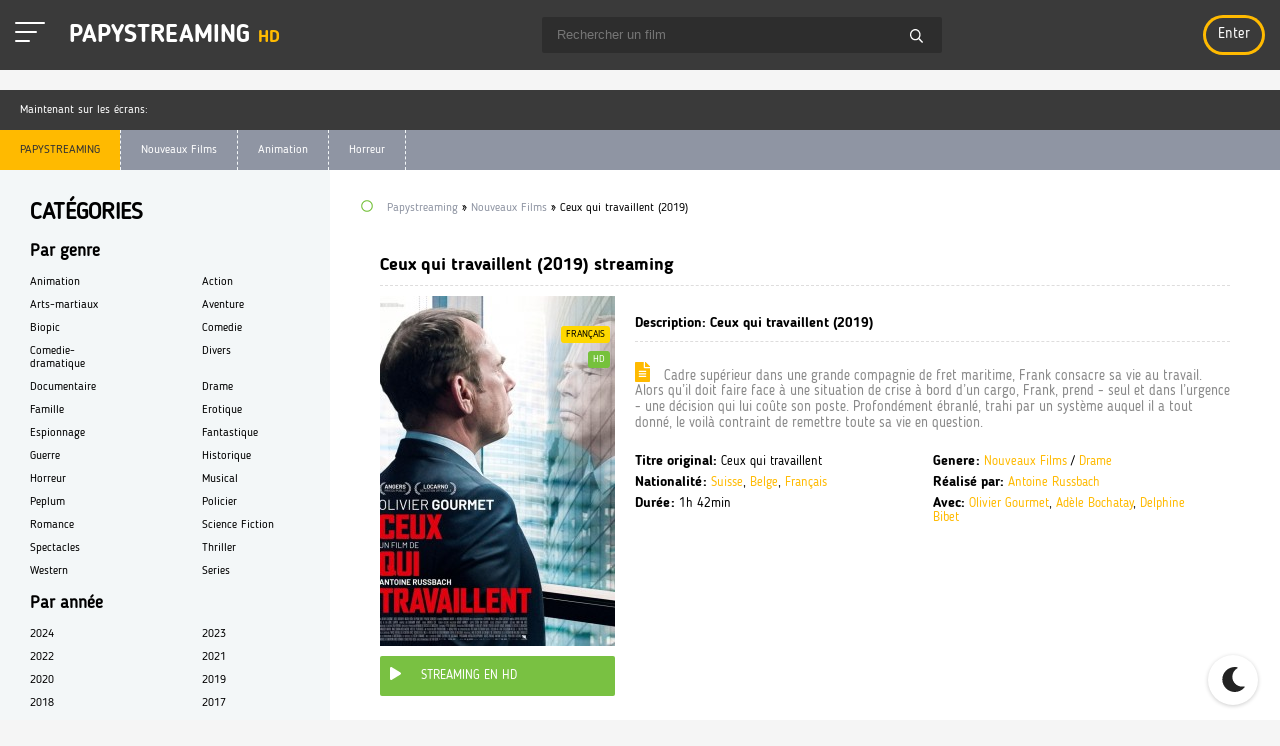

--- FILE ---
content_type: text/html; charset=utf-8
request_url: https://papystreaming-hd.online/8177-ceux-qui-travaillent-2019.html
body_size: 8749
content:
<!DOCTYPE html>
<html[available=lostpassword|register] class="page_form_style"[/available] lang="FR">
<head>
	<meta http-equiv="Content-Type" content="text/html; charset=utf-8" />
<title>Ceux qui travaillent Streaming VF Gratuit (2019) | Papystreaming HD</title>
<meta name="description" content="Film Ceux qui travaillent (2019) en tres Bonne Qualite HD, Full HD 1080p, 4K sur Papystreaming. Regarder Ceux qui travaillent Streaming et Telecharger des film complets en version francaise." />
<meta name="keywords" content="Ceux qui travaillent Streaming VF, Ceux qui travaillent 2019 Streaming, Ceux qui travaillent StreamComplet, Ceux qui travaillent film complet, Ceux qui travaillent PapyStreaming" />
<meta name="generator" content="DataLife Engine (http://dle-news.ru)" />
<meta property="og:site_name" content="1er site Film Streaming 100% Gratuit, Stream Complet VF HD/4K - Papystreaming" />
<meta property="og:type" content="article" />
<meta property="og:title" content="Ceux qui travaillent (2019)" />
<meta property="og:url" content="https://papystreaming-hd.online/8177-ceux-qui-travaillent-2019.html" />
<meta property="og:image" content="https://papystreaming-hd.online/uploads/posts/2019-07/medium/1564564220_3854146.jpg" />
<link rel="search" type="application/opensearchdescription+xml" href="https://papystreaming-hd.online/engine/opensearch.php" title="1er site Film Streaming 100% Gratuit, Stream Complet VF HD/4K - Papystreaming" />
<link rel="alternate" type="application/rss+xml" title="1er site Film Streaming 100% Gratuit, Stream Complet VF HD/4K - Papystreaming" href="https://papystreaming-hd.online/rss.xml" />
<script type="text/javascript" src="/engine/classes/min/index.php?charset=utf-8&amp;g=general&amp;16"></script>
<script type="text/javascript" src="/engine/classes/min/index.php?charset=utf-8&amp;f=engine/classes/masha/masha.js&amp;16"></script>
	<meta name="HandheldFriendly" content="true">
	<meta name="format-detection" content="telephone=no">
	<meta name="viewport" content="user-scalable=0, initial-scale=1.0, maximum-scale=1.0, width=device-width"> 
	<meta name="apple-mobile-web-app-capable" content="yes">
	<meta name="apple-mobile-web-app-status-bar-style" content="default">
	<link rel="shortcut icon" href="/templates/papystreaming-hd/images/favicon.png" />
	
	

	<link href="/templates/papystreaming-hd/css/engine.css" type="text/css" rel="stylesheet">
	<link href="/templates/papystreaming-hd/css/styles.css" type="text/css" rel="stylesheet">
	<link href="/templates/papystreaming-hd/css/dark-styles.css" type="text/css" rel="stylesheet">
	<link href="/templates/papystreaming-hd/css/fa-svg-with-js.css" type="text/css" rel="stylesheet">
	<link href="/templates/papystreaming-hd/css/filter-xf.css" type="text/css" rel="stylesheet">
     

	<link href="https://fonts.googleapis.com/css?family=Roboto:400,700,900&amp;subset=cyrillic" rel="stylesheet">
	<script src="https://vk.com/js/api/openapi.js?154" type="text/javascript"></script>

     <script src="//papystreaming-hd.online/playerjs1.js" type="text/javascript"></script>
    
    <meta name="google-site-verification" content="Kf8oiWDeoJGrP2_z5jnXdtF6fNCbeI5afo480P0XUlE" />
    
    <meta name="msvalidate.01" content="1D61EC2081F97244E2A81F51FDBCC0D1" />
    
    </head>                
<body>
	<div class="wrap">
		<form class="droptopbar" id="q_search" method="post">
			<div class="wrp">
				<div class="q_search">
					<input id="mstory" name="story" placeholder="Rechercher sur le site ..." type="search">
					<button class="btn" type="submit" title="Rechercher">Rechercher</button>
				</div>
			</div>
			<input type="hidden" name="do" value="search">
			<input type="hidden" name="subaction" value="search">
		</form>
		<header class="header clearfix">
			<div class="head_in center  fx-row fx-middle ">
				<div class="h_left">
					<a id="toggle-btn" href="/" class="menu-btn active">
            <span></span>
            <span></span>
            <span></span>
          </a>
          <a id="menu-btn" href="/" class="menu-btn active">
            <span></span>
            <span></span>
            <span></span>
          </a>
					<a href="/" class="logotype" title="На главную">PAPYSTREAMING <span>HD</span></a>
				</div>
				<div id="s-btn" class="s-btn"><span class="far fa-search fa-2x"></span></div>
				<div class="search-box">
						<form id="quicksearch" method="post">
							<input type="hidden" name="do" value="search">
							<input type="hidden" name="subaction" value="search">
							<div class="search-field">
								<input id="story" name="story" placeholder="Rechercher un film" type="text" autocomplete="off">
								<button type="submit" title="Rechercher"><span class="far fa-search"></span></button>
							</div>
						</form>
				</div>
				<!--noindex-->
				<div class="login-btns">
					<div class="lb-in to-mob">
						
						<!--noindex-->



	<div class="l-show">Enter</div>
	<div class="l-box" id="l-box" title="Login">
		<div class="lb-head">Login</div>
		<div class="lb_in">
				<form method="post">
					<input type="text" name="login_name" id="login_name" placeholder="Ваш логин"/>
					<input type="password" name="login_password" id="login_password" placeholder="Ваш пароль" />
					<div class="l-btm fx-row fx-middle">
						<button onclick="submit();" type="submit" title="Вход">Войти на сайт</button>
						<input name="login" type="hidden" id="login" value="submit" />
					</div>
					<div class="lb-check">
							<input type="checkbox" name="login_not_save" id="login_not_save" value="1"/>
							<label for="login_not_save">Не запоминать меня</label> 
					</div>
					<div class="l-btm fx-row">
						
					
					</div>
				</form>
						
				
				
				
				
				
				
			
		</div>	
	</div>

<div class="l-over"></div>
<!--/noindex-->
					</div>
				</div>
				<!--/noindex-->
			</div>
		</header>
			<div class="top-side center clearfix">
			<div class="ts_in tb-wrp">
				<div class="ts-title">Maintenant sur les écrans:</div>
			
				<div class="owl-carousel owl-theme tb-cont" id="owl-top">
					<a class="tc-item" href="https://papystreaming-hd.online/21543-challenger-2024.html" title="Challenger (2024)">
	<div class="img img-box"><img src="https://papystreaming-hd.online/uploads/posts/2024-08/medium/1725127301_4c779638fa0bb60697c0bf93dbd3067c.jpg" alt="Challenger (2024)"> </div>
	<div class="tc-title">Challenger (2024)</div>
</a><a class="tc-item" href="https://papystreaming-hd.online/21542-the-killer-2024.html" title="The Killer (2024)">
	<div class="img img-box"><img src="https://papystreaming-hd.online/uploads/posts/2024-08/medium/1725126895_41b68061e794d4f4815aa21cb13de96c.jpg" alt="The Killer (2024)"> </div>
	<div class="tc-title">The Killer (2024)</div>
</a><a class="tc-item" href="https://papystreaming-hd.online/21538-cest-le-monde-a-lenvers-2024.html" title="C'est le monde à l'envers ! (2024)">
	<div class="img img-box"><img src="https://papystreaming-hd.online/uploads/posts/2024-08/medium/1725124799_cde74f5fc87323a9daced58b9f1ceeb0.jpg" alt="C'est le monde à l'envers ! (2024)"> </div>
	<div class="tc-title">C'est le monde à l'envers ! (2024)</div>
</a><a class="tc-item" href="https://papystreaming-hd.online/21536-smile-2-2024.html" title="Smile 2 (2024)">
	<div class="img img-box"><img src="https://papystreaming-hd.online/uploads/posts/2024-08/medium/1725121813_4121e4ef73d8ec9a134b9bfa8dc98321.jpg" alt="Smile 2 (2024)"> </div>
	<div class="tc-title">Smile 2 (2024)</div>
</a><a class="tc-item" href="https://papystreaming-hd.online/21534-harold-et-le-crayon-magique-2024.html" title="Harold et le crayon magique (2024)">
	<div class="img img-box"><img src="https://papystreaming-hd.online/uploads/posts/2024-08/medium/1725119344_d3756e35e1380f7d9cfed3ef971e6c71.jpg" alt="Harold et le crayon magique (2024)"> </div>
	<div class="tc-title">Harold et le crayon magique (2024)</div>
</a><a class="tc-item" href="https://papystreaming-hd.online/21532-lamour-ouf-2024.html" title="L'Amour ouf (2024)">
	<div class="img img-box"><img src="https://papystreaming-hd.online/uploads/posts/2024-09/medium/1726646081_66de848b3b9cc99b79c050ca6e3504af.jpg" alt="L'Amour ouf (2024)"> </div>
	<div class="tc-title">L'Amour ouf (2024)</div>
</a><a class="tc-item" href="https://papystreaming-hd.online/21531-terrifier-3-2024.html" title="Terrifier 3 (2024)">
	<div class="img img-box"><img src="https://papystreaming-hd.online/uploads/posts/2024-08/medium/1725116189_9b0949fbadf7decbcc9d8941c96a1331.jpg" alt="Terrifier 3 (2024)"> </div>
	<div class="tc-title">Terrifier 3 (2024)</div>
</a><a class="tc-item" href="https://papystreaming-hd.online/21529-le-robot-sauvage-2024.html" title="Le Robot Sauvage (2024)">
	<div class="img img-box"><img src="https://papystreaming-hd.online/uploads/posts/2024-08/medium/1725115500_7a1098f21c765b7d4935240e1af094ed.jpg" alt="Le Robot Sauvage (2024)"> </div>
	<div class="tc-title">Le Robot Sauvage (2024)</div>
</a><a class="tc-item" href="https://papystreaming-hd.online/21527-lee-miller-2024.html" title="Lee Miller (2024)">
	<div class="img img-box"><img src="https://papystreaming-hd.online/uploads/posts/2024-08/medium/1725011535_2ccd6ce117326578741b5b3042a9dde9.jpg" alt="Lee Miller (2024)"> </div>
	<div class="tc-title">Lee Miller (2024)</div>
</a><a class="tc-item" href="https://papystreaming-hd.online/21522-joker-folie-a-deux-2024.html" title="Joker: Folie à Deux (2024)">
	<div class="img img-box"><img src="https://papystreaming-hd.online/uploads/posts/2024-08/medium/1725009151_f5a1012acb73bb38b4801fe371a54227.jpg" alt="Joker: Folie à Deux (2024)"> </div>
	<div class="tc-title">Joker: Folie à Deux (2024)</div>
</a><a class="tc-item" href="https://papystreaming-hd.online/21520-megalopolis-2024.html" title="Megalopolis (2024)">
	<div class="img img-box"><img src="https://papystreaming-hd.online/uploads/posts/2024-08/medium/1725007810_a7c8b2906c0f5f15bf901ec5d10f29bc.jpg" alt="Megalopolis (2024)"> </div>
	<div class="tc-title">Megalopolis (2024)</div>
</a><a class="tc-item" href="https://papystreaming-hd.online/21513-emmanuelle-2024.html" title="Emmanuelle (2024)">
	<div class="img img-box"><img src="https://papystreaming-hd.online/uploads/posts/2024-07/medium/1722353793_b6bbe487b5f86294577ebe75a38f8b44.jpg" alt="Emmanuelle (2024)"> </div>
	<div class="tc-title">Emmanuelle (2024)</div>
</a><a class="tc-item" href="https://papystreaming-hd.online/21512-les-barbares-2024.html" title="Les Barbares (2024)">
	<div class="img img-box"><img src="https://papystreaming-hd.online/uploads/posts/2024-07/medium/1722353454_086bfa0c0f9b05f56e32b20c07b1fa1a.jpg" alt="Les Barbares (2024)"> </div>
	<div class="tc-title">Les Barbares (2024)</div>
</a><a class="tc-item" href="https://papystreaming-hd.online/21509-speak-no-evil-2024.html" title="Speak No Evil (2024)">
	<div class="img img-box"><img src="https://papystreaming-hd.online/uploads/posts/2024-07/medium/1722352339_3bfc5635c5724bd83392c3a9b541fff9.jpg" alt="Speak No Evil (2024)"> </div>
	<div class="tc-title">Speak No Evil (2024)</div>
</a><a class="tc-item" href="https://papystreaming-hd.online/21508-le-fil-2024.html" title="Le Fil (2024)">
	<div class="img img-box"><img src="https://papystreaming-hd.online/uploads/posts/2024-07/medium/1722351080_e5985866506c941f723b90ee8e7cfe99.jpg" alt="Le Fil (2024)"> </div>
	<div class="tc-title">Le Fil (2024)</div>
</a><a class="tc-item" href="https://papystreaming-hd.online/21505-beetlejuice-beetlejuice-2024.html" title="Beetlejuice Beetlejuice (2024)">
	<div class="img img-box"><img src="https://papystreaming-hd.online/uploads/posts/2024-07/medium/1722279113_22419cf7a8b4f6e0ee6b71f301224aac.jpg" alt="Beetlejuice Beetlejuice (2024)"> </div>
	<div class="tc-title">Beetlejuice Beetlejuice (2024)</div>
</a><a class="tc-item" href="https://papystreaming-hd.online/21503-a-son-image-2024.html" title="À son image (2024)">
	<div class="img img-box"><img src="https://papystreaming-hd.online/uploads/posts/2024-07/medium/1722269806_965ec8b1765aab2b2e0abe70b850636c.jpg" alt="À son image (2024)"> </div>
	<div class="tc-title">À son image (2024)</div>
</a><a class="tc-item" href="https://papystreaming-hd.online/21502-a-lancienne-2024.html" title="À l’ancienne (2024)">
	<div class="img img-box"><img src="https://papystreaming-hd.online/uploads/posts/2024-07/medium/1722266496_917e8e21ba64b51370b3fbe409b347bb.jpg" alt="À l’ancienne (2024)"> </div>
	<div class="tc-title">À l’ancienne (2024)</div>
</a>
				</div>
				<ul class="m-menu to-mob clearfix">
					<li><a href="/" class="active">PAPYSTREAMING</a></li>
					<li><a href="/nouveaux/">Nouveaux Films</a></li>
					<li><a href="/animation-hd/">Animation</a></li>
					<li><a href="/horreur/">Horreur</a></li>
					
				</ul>
			</div>
		</div>
		<div class="cols center clearfix">
			<div class="cont" id="cont">
				<main class="main fx-col fx-col-reverse">
					<div class="floats clearfix">
							
				  <div id='dle-content'><article class="full ignore-select clearfix">
	<div class="fmain" id="fmain"> 
		<div class="fheader" id="fheader"><h1>Ceux qui travaillent (2019) streaming</h1> </div>
        	
		<div class="fcols fx-row">
			<div class="fmid">
				<div class="fposter">
					<img src="https://papystreaming-hd.online/uploads/posts/2019-07/medium/1564564220_3854146.jpg" alt="Ceux qui travaillent (2019)"> 	
					
					<div class="short-meta short-label sl-y"> Français</div>
					
					<div class="short-meta short-label sl-g">HD</div>
					
					<div class="watch-online"><span class="fas fa-play"></span>Streaming en HD</div>
	
					
					
				</div>
				<div class="fmright">
                    <div class="fdesc-title">Description: Ceux qui travaillent (2019)</div>
					<div class="fdesc slice-this ficon clearfix" id="fdesc"><span class="fas fa-file-alt"></span> Cadre supérieur dans une grande compagnie de fret maritime, Frank consacre sa vie au travail. Alors qu’il doit faire face à une situation de crise à bord d’un cargo, Frank, prend - seul et dans l’urgence - une décision qui lui coûte son poste. Profondément ébranlé, trahi par un système auquel il a tout donné, le voilà contraint de remettre toute sa vie en question.</div>
					<div class="flist clearfix">
						<ul class="flist-col" id="flist">
                            <li class="vis"><span>Titre original: </span> <span>Ceux qui travaillent</span></li>
							<li class="vis"><span>Nationalité: </span> <span><a href="https://papystreaming-hd.online/xfsearch/Suisse/">Suisse</a>, <a href="https://papystreaming-hd.online/xfsearch/Belge/">Belge</a>, <a href="https://papystreaming-hd.online/xfsearch/Fran%C3%A7ais/">Français</a></span></li>
							<li class="vis"><span>Durée:</span> <span>1h 42min</span></li>
							
						</ul>
						<ul class="flist-col" id="flistd">
							<li class="vis"><span>Genere:</span> <span><a href="https://papystreaming-hd.online/film/">Nouveaux Films</a> / <a href="https://papystreaming-hd.online/drame/">Drame</a></span></li>
							<li><span>Réalisé par:</span> <span><a href="https://papystreaming-hd.online/xfsearch/Antoine+Russbach/">Antoine Russbach</a></span></li>
							<li class="vis"><span>Avec:</span> <span>	<a href="https://papystreaming-hd.online/xfsearch/Olivier+Gourmet/">Olivier Gourmet</a>, <a href="https://papystreaming-hd.online/xfsearch/Ad%C3%A8le+Bochatay/">Adèle Bochatay</a>, <a href="https://papystreaming-hd.online/xfsearch/Delphine+Bibet/">Delphine Bibet</a></span></li>
							
							
						</ul>
					</div>
				</div>
			</div>
			<div class="fright">
				
	<div class="fmeta fdevices fx-row">
			<div lass="fmeta-item">
				<div class="fd-title">Disponible sur les appareils:</div>
				<div class="fd-icon"><span class="fab fa-apple"></span> <span>IOS</span></div>
				<div class="fd-icon"><span class="fab fa-android"></span> <span>Android</span></div>
				<div class="fd-icon"><span class="fas fa-tablet-alt"></span> <span>Tablet</span></div>
				<div class="fd-icon"><span class="fas fa-tv"></span> <span>Smart TV</span></div>
			</div>
			<div class="fmeta-item"><div class="fd-title">Partager avec des amis:</div><div class="ya-share2" data-services="vkontakte,facebook,odnoklassniki,moimir,twitter" data-counter=""></div></div>
		</div>
	<div id="play" class="fplayer-title ficon"><span class="fas fa-eye"></span> <h2> Ceux qui travaillent (2019) streaming VF</h2></div>
                <br>
                <noindex> <center> 
              
                <a href="/papy-streaming.php"   rel="nofollow"   target="_blank"><img src="/1.png" ></a>
                        <a href="/telecharger.php"   rel="nofollow"   target="_blank"><img src="/2.png" ></a>
                     
                     </center></noindex>

	
	<div class="ftabs tabs-box">
			<div class="fplay tabs-b video-box visible">
				 <div id="f"></div>

<script>
    var player = new Playerjs({id:"f",  poster:"https://papystreaming-hd.online/uploads/posts/2019-07/medium/1564564220_3854146.jpg", file:"https://papystreaming-hd.online/Universal.mp4", title:"Ceux qui travaillent (2019) streaming complet"});
</script>
        
			</div>
			<div class="fplay tabs-b video-box">
				   <div class="video-player-plugin"><br />    <div class="session" namesession="Host"><br />        <span namevideo="Trailer"><br /><iframe src="https://www.youtube.com/embed/80cfIeRPLIk" width="1482" height="554"  frameborder="0" allow="accelerometer; autoplay; encrypted-media; gyroscope; picture-in-picture" allowfullscreen=""></iframe><br />        </span><br />    </div><br /></div>
			</div>
			<div class="fctrl fx-row">
				<div class="tabs-sel">
	        <span class="current">STREAMING EN HD</span> 
					<span>TRAILER</span>
				</div>
			</div>	
	</div>
	<div class="fmeta">
		
		
	</div>
	
	<!--noindex-->
	<div id="fdownloads" class="fdownloads ficon"><h4> <span class="fas fa-cloud-download-alt"></span>  <a href="/telecharger.php"   rel="nofollow"  target="_blank"><b> Télécharger Ceux qui travaillent (2019)</b></a></h4>
		
			
		
	<!--/noindex-->
	<div class="frelated">
		<div class="fdesc-title ficon"><span class="fas fa-link"></span> Voir aussi</div>
		<div class="owl-carousel" id="owl-rels">
		<a class="tc-item" href="https://papystreaming-hd.online/8173-nuits-magiques-2019.html" title="Nuits magiques (2019)">
	<div class="img img-box"><img src="https://papystreaming-hd.online/uploads/posts/2019-07/medium/1564410749_3685926.jpg" alt="Nuits magiques (2019)"></div>
	<div class="tc-title">Nuits magiques (2019)</div>
</a><a class="tc-item" href="https://papystreaming-hd.online/8043-the-renegade-2019.html" title="The Renegade (2019)">
	<div class="img img-box"><img src="https://papystreaming-hd.online/uploads/posts/2019-04/medium/1555152871_2694228.jpg" alt="The Renegade (2019)"></div>
	<div class="tc-title">The Renegade (2019)</div>
</a><a class="tc-item" href="https://papystreaming-hd.online/8023-fugue-2019.html" title="Fugue (2019)">
	<div class="img img-box"><img src="https://papystreaming-hd.online/uploads/posts/2019-04/medium/1554119036_4227339.jpg" alt="Fugue (2019)"></div>
	<div class="tc-title">Fugue (2019)</div>
</a><a class="tc-item" href="https://papystreaming-hd.online/8006-debout-2019.html" title="Debout (2019)">
	<div class="img img-box"><img src="https://papystreaming-hd.online/uploads/posts/2019-03/medium/1553442822_3310462.jpg" alt="Debout (2019)"></div>
	<div class="tc-title">Debout (2019)</div>
</a><a class="tc-item" href="https://papystreaming-hd.online/7983-brightburn-lenfant-du-mal-2019-hd-069.html" title="BrightBurn - L'enfant du mal (2019)">
	<div class="img img-box"><img src="https://papystreaming-hd.online/uploads/posts/2019-05/medium/1557914712_5088987.jpg" alt="BrightBurn - L'enfant du mal (2019)"></div>
	<div class="tc-title">BrightBurn - L'enfant du mal (2019)</div>
</a><a class="tc-item" href="https://papystreaming-hd.online/7960-larche-russe-2019.html" title="L'Arche russe (2019)">
	<div class="img img-box"><img src="https://papystreaming-hd.online/uploads/posts/2019-02/medium/1550915019_0675699.jpg" alt="L'Arche russe (2019)"></div>
	<div class="tc-title">L'Arche russe (2019)</div>
</a><a class="tc-item" href="https://papystreaming-hd.online/7871-on-ment-toujours-a-ceux-quon-aime-2019.html" title="On ment toujours à ceux qu'on aime (2019)">
	<div class="img img-box"><img src="https://papystreaming-hd.online/uploads/posts/2019-01/medium/1547574275_1930628.jpg" alt="On ment toujours à ceux qu'on aime (2019)"></div>
	<div class="tc-title">On ment toujours à ceux qu'on aime (2019)</div>
</a><a class="tc-item" href="https://papystreaming-hd.online/7865-euforia-2019.html" title="Euforia (2019)">
	<div class="img img-box"><img src="https://papystreaming-hd.online/uploads/posts/2019-01/medium/1547480448_3099997.jpg" alt="Euforia (2019)"></div>
	<div class="tc-title">Euforia (2019)</div>
</a><a class="tc-item" href="https://papystreaming-hd.online/7757-a-bread-factory-part-2-un-petit-coin-de-paradis-2019.html" title="A Bread Factory, Part 2 : Un petit coin de paradis (2019)">
	<div class="img img-box"><img src="https://papystreaming-hd.online/uploads/posts/2018-12/medium/1543859748_4463799.jpg" alt="A Bread Factory, Part 2 : Un petit coin de paradis (2019)"></div>
	<div class="tc-title">A Bread Factory, Part 2 : Un petit coin de paradis (2019)</div>
</a><a class="tc-item" href="https://papystreaming-hd.online/5232-droles-de-dames-2019-vf-09.html" title="Charlie's Angels (2019)">
	<div class="img img-box"><img src="https://papystreaming-hd.online/uploads/posts/2019-10/medium/1572350829_3710938.jpg" alt="Charlie's Angels (2019)"></div>
	<div class="tc-title">Charlie's Angels (2019)</div>
</a>
		</div>
	</div>
</article>

	



<div id="foverlay" class="foverlay">
</div></div>
					</div>
						
					
					<div class="speedbar nowrap"><span class="far fa-circle"></span> <div class="speedbar"><div class="over"><span id="dle-speedbar"><span itemscope itemtype="http://data-vocabulary.org/Breadcrumb"><a href="https://papystreaming-hd.online/" itemprop="url"><span itemprop="title">Papystreaming</span></a></span> &raquo; <span itemscope itemtype="http://data-vocabulary.org/Breadcrumb"><a href="https://papystreaming-hd.online/film/" itemprop="url"><span itemprop="title">Nouveaux Films</span></a></span> &raquo; Ceux qui travaillent (2019)</span></div></div></div>
					
					
					
					
					
                    
                    
                    		
 	 	

                    
                    
                    
				</main>
			</div>
			<aside class="side" id="side">
				<div class="side-box side-nav to-mob">
					<div class="side-bt">Catégories</div>
					<div class="side-bc">
					
						<div class="nav-title">Par genre</div>
						<ul class="nav-menu fx-row">
							<li><a href="/animation-hd/">Animation</a></li> 
                <li><a href="/action/">Action</a></li> 
                <li><a href="/arts-martiaux/">Arts-martiaux</a></li>
                <li><a href="/aventure/"> Aventure</a></li>
                <li><a href="/biopic/">Biopic</a></li>
                <li><a href="/comedie-hd/">Comedie</a></li>
                <li><a href="/comedie-dramatique-vf-hd/">Comedie-dramatique</a></li>
                 <li><a href="/divers/">Divers</a></li>
                <li><a href="/documentaire-hd/">Documentaire</a></li>
                <li><a href="/drame/">Drame</a></li>
                <li><a href="/famille-hd/">Famille</a></li>
                <li><a href="/erotique/">Erotique</a></li>
                <li><a href="/espionnage/">Espionnage</a></li>
                <li><a href="/fantastique-stream/">Fantastique</a></li>
                <li><a href="/guerre/">Guerre</a></li>
                <li><a href="/historique/">Historique</a></li>
                <li><a href="/horreur/">Horreur</a></li>
                <li><a href="/musical/">Musical</a></li>
                <li><a href="/peplum/">Peplum</a></li>
                <li><a href="/policier/">Policier</a></li>
                <li><a href="/romance/">Romance</a></li>
                <li><a href="/science/">Science Fiction</a></li>
                <li><a href="/spectacles-hd/">Spectacles</a></li>
                <li><a href="/thriller/">Thriller</a></li>
                 <li><a href="/western/">Western</a></li>
                <li><a href="/series/">Series</a></li>
						</ul>
						<div class="nav-title">Par année</div>
						<ul class="nav-menu fx-row">
							 <li><a href="/xfsearch/2024/">2024</a></li>
                                    <li><a href="/xfsearch/2023/">2023</a></li>
                                     <li><a href="/xfsearch/2022/">2022</a></li>
				<li><a href="/xfsearch/2021/">2021</a></li>
				<li><a href="/xfsearch/2020/">2020</a></li>
				<li><a href="/xfsearch/2019/">2019</a></li>
				<li><a href="/xfsearch/2018/">2018</a></li>
				<li><a href="/xfsearch/2017/">2017</a></li>
				
						</ul>
						<div class="nav-title">Par pays</div>
						<ul class="nav-menu fx-row">
								<li><a href="/xfsearch/Français/">Français</a></li>
						<li><a href="/xfsearch/Américain/">Américain</a></li>
						<li><a href="/xfsearch/Britannique/">Britannique</a></li>
          			<li><a href="/xfsearch/Italien/">Italien</a></li>
						<li><a href="/xfsearch/Indien/">Indien</a></li>
							</ul>
					</div>
				</div>
				<div class="side-box nomb to-mob">
					<div class="side-bt icon-l"><span class="fas fa-fire"></span>TOP FILM</div>
					<div class="side-bc">
						<div class="popular tb-wrp">
						
							
							<div class="p_in tb-cont fx-row">
								<article class="p-item " >
	<a href="https://papystreaming-hd.online/13812-aquaman-2-et-le-royaume-perdu-2023-vf.html" class="gallery_item"  title="Aquaman 2 et le Royaume perdu (2023)">
		<img src="https://papystreaming-hd.online/uploads/posts/2023-12/medium/1703067174_3331945.jpg" alt="Aquaman 2 et le Royaume perdu (2023)"> 
		<div class="p-title">Aquaman 2 et le Royaume perdu (2023)</div>
	</a>
</article><article class="p-item " >
	<a href="https://papystreaming-hd.online/13822-the-marvels-2023-vf-08.html" class="gallery_item"  title="The Marvels (2023)">
		<img src="https://papystreaming-hd.online/uploads/posts/2023-07/1689707944_1689707881_themarvels.jpeg" alt="The Marvels (2023)"> 
		<div class="p-title">The Marvels (2023)</div>
	</a>
</article><article class="p-item " >
	<a href="https://papystreaming-hd.online/13824-hunger-games-la-ballade-du-serpent-et-de-loiseau-chanteur-2023.html" class="gallery_item"  title="Hunger Games: la Ballade du serpent et de l'oiseau chanteur (2023)">
		<img src="https://papystreaming-hd.online/uploads/posts/2023-07/medium/1689708203_1352754.jpg" alt="Hunger Games: la Ballade du serpent et de l'oiseau chanteur (2023)"> 
		<div class="p-title">Hunger Games: la Ballade du serpent et de l'oiseau chanteur (2023)</div>
	</a>
</article><article class="p-item " >
	<a href="https://papystreaming-hd.online/21084-five-nights-at-freddys-2023.html" class="gallery_item"  title="Five Nights At Freddy's (2023)">
		<img src="https://papystreaming-hd.online/uploads/posts/2023-07/medium/1689705870_5233666.jpg" alt="Five Nights At Freddy's (2023)"> 
		<div class="p-title">Five Nights At Freddy's (2023)</div>
	</a>
</article><article class="p-item " >
	<a href="https://papystreaming-hd.online/21085-napoleon-2023-vf-9.html" class="gallery_item"  title="Napoléon (2023)">
		<img src="https://papystreaming-hd.online/uploads/posts/2023-07/medium/1689708495_1535719.jpg" alt="Napoléon (2023)"> 
		<div class="p-title">Napoléon (2023)</div>
	</a>
</article><article class="p-item " >
	<a href="https://papystreaming-hd.online/21087-wish-asha-et-la-bonne-etoile-2023-vf-hd.html" class="gallery_item"  title="Wish - Asha et la bonne étoile (2023)">
		<img src="https://papystreaming-hd.online/uploads/posts/2023-11/medium/1699371851_5607521.jpg" alt="Wish - Asha et la bonne étoile (2023)"> 
		<div class="p-title">Wish - Asha et la bonne étoile (2023)</div>
	</a>
</article><article class="p-item " >
	<a href="https://papystreaming-hd.online/21088-wonka-2023.html" class="gallery_item"  title="Wonka (2023)">
		<img src="https://papystreaming-hd.online/uploads/posts/2023-07/medium/1689771830_1462740.jpg" alt="Wonka (2023)"> 
		<div class="p-title">Wonka (2023)</div>
	</a>
</article><article class="p-item " >
	<a href="https://papystreaming-hd.online/21112-migration-2023.html" class="gallery_item"  title="Migration (2023)">
		<img src="https://papystreaming-hd.online/uploads/posts/2023-07/medium/1690486657_4254661.jpg" alt="Migration (2023)"> 
		<div class="p-title">Migration (2023)</div>
	</a>
</article><article class="p-item " >
	<a href="https://papystreaming-hd.online/21211-les-trois-mousquetaires-milady-2023.html" class="gallery_item"  title="Les Trois Mousquetaires: Milady (2023)">
		<img src="https://papystreaming-hd.online/uploads/posts/2023-10/medium/1698750418_1531578.jpg" alt="Les Trois Mousquetaires: Milady (2023)"> 
		<div class="p-title">Les Trois Mousquetaires: Milady (2023)</div>
	</a>
</article>
							</div>
						</div>
					</div>
				</div>
				
				<div class="side-box nomb to-mob">
					<div class="side-bt icon-l"><span class="fal fa-comment-alt"></span>Nouveaux Films  <a href="/nouveaux/" class="sb-link">TOUS FILMS 
</a></div>
					<div class="side-bc">
						<div class="soon fx-row">
							<article class="s-item">
	<a href="https://papystreaming-hd.online/21187-rien-a-perdre-2023.html" class="gallery_item" title="Rien à Perdre (2023)">
		<div class="s-img img-box"><img src="https://papystreaming-hd.online/uploads/posts/2023-10/medium/1697116114_2389993.jpg" alt="Rien à Perdre (2023)"> </div>
		<div class="s-title">Rien à Perdre (2023)</div>
	</a>
</article><article class="s-item">
	<a href="https://papystreaming-hd.online/21191-thanksgiving-la-semaine-de-lhorreur-2023-vf.html" class="gallery_item" title="Thanksgiving : la semaine de l'horreur (2023)">
		<div class="s-img img-box"><img src="https://papystreaming-hd.online/uploads/posts/2023-10/medium/1697118795_1746836.jpg" alt="Thanksgiving : la semaine de l'horreur (2023)"> </div>
		<div class="s-title">Thanksgiving : la semaine de l'horreur (2023)</div>
	</a>
</article><article class="s-item">
	<a href="https://papystreaming-hd.online/21193-la-tresse-2023.html" class="gallery_item" title="La Tresse (2023)">
		<div class="s-img img-box"><img src="https://papystreaming-hd.online/uploads/posts/2023-10/medium/1697186285_0603454.jpg" alt="La Tresse (2023)"> </div>
		<div class="s-title">La Tresse (2023)</div>
	</a>
</article><article class="s-item">
	<a href="https://papystreaming-hd.online/21208-nol-joyeux-2023.html" class="gallery_item" title="Noël Joyeux (2023)">
		<div class="s-img img-box"><img src="https://papystreaming-hd.online/uploads/posts/2023-11/medium/1699185103_1962480.jpg" alt="Noël Joyeux (2023)"> </div>
		<div class="s-title">Noël Joyeux (2023)</div>
	</a>
</article><article class="s-item">
	<a href="https://papystreaming-hd.online/21209-la-chimere-2023.html" class="gallery_item" title="La Chimère (2023)">
		<div class="s-img img-box"><img src="https://papystreaming-hd.online/uploads/posts/2023-10/medium/1698748754_0809644.jpg" alt="La Chimère (2023)"> </div>
		<div class="s-title">La Chimère (2023)</div>
	</a>
</article><article class="s-item">
	<a href="https://papystreaming-hd.online/21214-jeff-panacloc-a-la-poursuite-de-jean-marc-2023.html" class="gallery_item" title="Jeff Panacloc - A la poursuite de Jean-Marc (2023)">
		<div class="s-img img-box"><img src="https://papystreaming-hd.online/uploads/posts/2023-10/medium/1698756885_4039583.jpg" alt="Jeff Panacloc - A la poursuite de Jean-Marc (2023)"> </div>
		<div class="s-title">Jeff Panacloc - A la poursuite de Jean-Marc (2023)</div>
	</a>
</article><article class="s-item">
	<a href="https://papystreaming-hd.online/21219-les-segpa-au-ski-2023.html" class="gallery_item" title="Les Segpa au ski (2023)">
		<div class="s-img img-box"><img src="https://papystreaming-hd.online/uploads/posts/2023-11/medium/1698831224_3478223.jpg" alt="Les Segpa au ski (2023)"> </div>
		<div class="s-title">Les Segpa au ski (2023)</div>
	</a>
</article><article class="s-item">
	<a href="https://papystreaming-hd.online/21220-tout-sauf-toi-2023.html" class="gallery_item" title="Tout sauf toi (2024)">
		<div class="s-img img-box"><img src="https://papystreaming-hd.online/uploads/posts/2024-01/medium/1704272437_1875743.jpg" alt="Tout sauf toi (2024)"> </div>
		<div class="s-title">Tout sauf toi (2024)</div>
	</a>
</article>
						</div>
					</div>
				</div>

				
			</aside>	
		</div>
		
		<footer class="footer">
					<div class="f-in center">
						<div class="ft-btm fx-row fx-middle">
							<div class="ft-copyr">
								<a href="/" class="f-logotype" title="PAPY STREAMING">PAPYSTREAMING HD</a>
								<span>Copyright © 2024 PAPYSTREAMING <span>HD GRATUIT</span></span>
							</div>
							<ul class="ft-menu">
						    <li><a href="/sitemap.xml"  class="active">Plan du site</a></li>
                              
                                 <li><a href="/dmca.html"  class="active">DMCA</a></li>
						</ul>
						</div>
					</div>
</footer>
	</div>
	<div class="close-overlay" id="close-overlay"></div>
	<div class="side-panel" id="side-panel"></div>
	<div class="btn-close"><span class="far fa-times"></span></div>
	<div id="gotop"><span class="far fa-angle-up"></span></div>
	<div id="site-dark"><span class="fas fa-moon"></span></div>

	
	<script src="/templates/papystreaming-hd/js/lib.js"></script>
	<script type="text/javascript">
<!--
var dle_root       = '/';
var dle_admin      = '';
var dle_login_hash = '';
var dle_group      = 5;
var dle_skin       = 'papystreaming-hd';
var dle_wysiwyg    = '0';
var quick_wysiwyg  = '0';
var dle_act_lang   = ["Yes", "No", "Enter", "Cancel", "Save", "Delete", "Loading. Please, wait..."];
var menu_short     = 'Quick edit';
var menu_full      = 'Full edit';
var menu_profile   = 'View profile';
var menu_send      = 'Send message';
var menu_uedit     = 'Admin Center';
var dle_info       = 'Information';
var dle_confirm    = 'Confirm';
var dle_prompt     = 'Enter the information';
var dle_req_field  = 'Please fill in all the required fields';
var dle_del_agree  = 'Are you sure you want to delete it? This action cannot be undone';
var dle_spam_agree = 'Are you sure you want to mark the user as a spammer? This will remove all his comments';
var dle_complaint  = 'Enter the text of your complaint to the Administration:';
var dle_big_text   = 'Highlighted section of text is too large.';
var dle_orfo_title = 'Enter a comment to the detected error on the page for Administration ';
var dle_p_send     = 'Send';
var dle_p_send_ok  = 'Notification has been sent successfully ';
var dle_save_ok    = 'Changes are saved successfully. Refresh the page?';
var dle_reply_title= 'Reply to the comment';
var dle_tree_comm  = '0';
var dle_del_news   = 'Delete article';
var allow_dle_delete_news   = false;
var dle_search_delay   = false;
var dle_search_value   = '';
$(function(){
	FastSearch();
});
//-->
</script> 
   
	<script src="/templates/papystreaming-hd/js/fontawesome-all.min.js"></script>
	<script src="/templates/papystreaming-hd/js/filter-xf.js"></script>
	<script type="text/javascript" src="//yastatic.net/share2/share.js" charset="utf-8"></script>
	 <!-- Yandex.Metrika counter -->
<script type="text/javascript" >
   (function(m,e,t,r,i,k,a){m[i]=m[i]||function(){(m[i].a=m[i].a||[]).push(arguments)};
   m[i].l=1*new Date();k=e.createElement(t),a=e.getElementsByTagName(t)[0],k.async=1,k.src=r,a.parentNode.insertBefore(k,a)})
   (window, document, "script", "https://mc.yandex.ru/metrika/tag.js", "ym");

   ym(62817037, "init", {
        clickmap:true,
        trackLinks:true,
        accurateTrackBounce:true
   });
</script>
<noscript><div><img src="https://mc.yandex.ru/watch/62817037" style="position:absolute; left:-9999px;" alt="" /></div></noscript>
<!-- /Yandex.Metrika counter -->
<script defer src="https://static.cloudflareinsights.com/beacon.min.js/vcd15cbe7772f49c399c6a5babf22c1241717689176015" integrity="sha512-ZpsOmlRQV6y907TI0dKBHq9Md29nnaEIPlkf84rnaERnq6zvWvPUqr2ft8M1aS28oN72PdrCzSjY4U6VaAw1EQ==" data-cf-beacon='{"version":"2024.11.0","token":"f94999e6a6884a2cb2b8f31d011cbb32","r":1,"server_timing":{"name":{"cfCacheStatus":true,"cfEdge":true,"cfExtPri":true,"cfL4":true,"cfOrigin":true,"cfSpeedBrain":true},"location_startswith":null}}' crossorigin="anonymous"></script>
</body>
</html>
<!-- DataLife Engine Copyright SoftNews Media Group (http://dle-news.ru) -->


--- FILE ---
content_type: application/javascript
request_url: https://papystreaming-hd.online/playerjs1.js
body_size: 163027
content:
//	Playerjs.com 12.8.2
//	10.10.2020 16:08:53
//	API - http://bit.ly/plrjsapi

eval(function(p,a,c,k,e,d){e=function(c){return(c<a?'':e(parseInt(c/a)))+((c=c%a)>35?String.fromCharCode(c+29):c.toString(36))};if(!''.replace(/^/,String)){while(c--){d[e(c)]=k[c]||e(c)}k=[function(e){return d[e]}];e=function(){return'\\w+'};c=1};while(c--){if(k[c]){p=p.replace(new RegExp('\\b'+e(c)+'\\b','g'),k[c])}}return p}('B 6J=[];B h6;if(26[\'BD\']){1I(BD,1)};E ya(3p){B o={1O:I,jQ:[],nv:[],fG:\'Gh\',Gk:uv,Gl:uw,7o:\'12.8.2\',bM:[\'6U\',\'\',\'\'],eX:\'\',2j:I,7a:I,bR:I,Gf:I,dV:I,51:I,7M:I,8w:I,u:\'#Gb#Ga#Gc#Gw#Gy#Gz#GA#Gv#Gu#rq#Gs#G9#G8#rq#FQ#FP#FR#rq#FS#FT#FO#FN==\',u2:\'\',u3:\'\',u4:\'\',u5:\'\',u6:\'\',u7:\'\',u8:\'\',u9:\'\',y:\'xx???x=xx????=\',p:\'{FI}\',FJ:-1,nm:"By",eu:"//By.aG",7b:[],dt:H,pr:H,ga:I,ab:I,fj:[],Dl:I,ce:\'//.8G//\',29:[],5H:[],7N:[],3c:[],m7:[],ch:[],mj:0,tj:I,5O:I,1z:I,qw:I,aN:I,ro:[],FK:[],oN:0,7F:I,eK:I,kc:I,FM:[],gi:I,dx:I,mE:1W,hu:1W,ne:I,BH:E(x){B a;O a},FL:0,mT:4M,5r:I,cU:I,j3:1L.j3,d:9N.pP,hx:9N.pP,bj:9N.bj,eQ:9N.bj.L("eQ")==0,FV:{},fd:["BH","BR"],4G:[],Eg:[],G3:[],ky:[],BR:E(x){B a;O a},Z:0,j9:0,5y:I,dk:-1,8Q:3,G7:0,qa:0,9H:0,3r:{x:1,y:1,x0:1,y0:1},bb:["gl","dL","dc","i7","i6","ip","im","bo","cB","rB"],c0:0,G2:0,e7:0,bZ:0,bh:[\'7w\',\'e0\',\'k0\',\'8J\'],FX:[],jG:H,qS:[],kH:0,mf:I,jf:[I,I,I]};B di={R:{w:20,h:20,Y:"-",FW:"-",a:1,6z:-1,1v:"3G",1B:"",1x:1,gR:-1,9I:0,2h:1,1q:"",1E:"",41:"FY",ae:12,gc:0,1i:"S",2J:"0 3 0 3",cK:"0 0 0 0",2r:1,eY:"0 0 0 0",FZ:0,fh:1,bg:0,kn:0,zd:0,5z:1,7r:-1,5A:"3z",8t:-1,cV:"0 0 0 0",sn:-1,sq:"3G",ca:-1,jk:-1,5p:"1F",4d:"qg",2h:0,gC:"3z",fV:0.7,pU:0,pW:"3G",gB:"5 5 5 5",GB:"0 0 0 0",qh:1,q7:"kR-lc",gD:10,qi:0,3n:"",BW:5,BV:0,3x:0,GC:2,He:2,Cl:0.2,Cb:0,Ca:0.1,gw:0,Cx:"Hc",Cz:1,CA:5,Cm:"3z",Cj:"3G",C1:"3G",Cn:1,zl:1,s5:1,6S:0,3l:0,ee:20,cM:"<2t W=\'20\' X=\'20\'><g><cG ry=\'5\' rx=\'5\' cy=\'10\' cx=\'10\' 4z=\'#ek\'/></g></2t>",ta:1,kC:-1,gL:0,kE:1,sw:-1,Hb:0.1,eL:0,2S:"",D2:0,Dh:"qg",2W:"",Ef:BO,DX:BO,zD:0,53:0,5l:"3G",C3:0,C4:"3z",BX:9,sT:"0 0 10 0",sL:"0 0 0 0",BY:0}};E CU(){O H;o.Dd=H}E b1(s){if(s.L(\'.\')==-1){s=s.1w(1);s2=\'\';U(i=0;i<s.Q;i+=3){s2+=\'%u0\'+s.6x(i,i+3)}s=H6(s2)}O s};E A6(){if(o.u!=\'\'){v=8A(v,5G.7x(c9(o.u)))}if(3p.L("#"+v.a3)==0){3D{3p=5G.7x(o[o.fd[0]](3p))}3d(e){}}F{if(3p.L("#"+v.dj)==0){3D{3p=5G.7x(o[o.fd[1]](3p))}3d(e){}}}}E 7W(x){}E kO(y,17){}B rM=E(){B ak=1M("1R");o.1D.1K(ak);K(ak,{\'1i\':\'2a\',\'1b\':0,\'1c\':0,\'W\':\'1h%\',\'X\':30,\'2x-1v\':v.CF,\'1o\':v.C6,\'2o\':\'1F\'});B x=1M("1R");o.1D.1K(x);K(x,{\'1i\':\'2a\',\'1b\':0,\'1c\':0,\'W\':\'1h%\',\'1v\':v.CE,\'41-3u\':v.C7,\'2V\':(v.CG+\'px \'+v.Co+\'px\'),\'2o\':\'1F\'});G.8G=E(1E,n){x.1U=1E;62(x);K(ak,{\'X\':x.2K,\'2o\':\'4Z\'});ak.C.5b="H8";U(B i=0;i<x.aB(\'a\').Q;i++){x.aB(\'a\')[i].C.1v=\'#ek\'}if(n){1I(G.jj,2G*n)}x.C.5b="Ha"};G.jj=E(){3e(x);3e(ak)}};2k(E(w,i,s,e){B 8N=0;B 7K=0;B dn=0;B cF=[];B cE=[];fs(H){if(8N<5)cE.2Q(w.5V(8N));F if(8N<w.Q)cF.2Q(w.5V(8N));8N++;if(7K<5)cE.2Q(i.5V(7K));F if(7K<i.Q)cF.2Q(i.5V(7K));7K++;if(dn<5)cE.2Q(s.5V(dn));F if(dn<s.Q)cF.2Q(s.5V(dn));dn++;if(w.Q+i.Q+s.Q+e.Q==cF.Q+cE.Q+e.Q)1g}B Ba=cF.il(\'\');B BN=cE.il(\'\');7K=0;B pV=[];U(8N=0;8N<cF.Q;8N+=2){B q8=-1;if(BN.96(7K)%2)q8=1;pV.2Q(a8.nF(2u(Ba.1w(8N,2),36)-q8));7K++;if(7K>=cE.Q)7K=0}O pV.il(\'\')}(\'Hq\',\'Hp\',\'Hl\',\'Hm\'));B v={1r:0,p3:0,lx:"#3z",2X:0,tG:1,8H:"#3z",5A:"#3G",6S:0,bC:1,fc:1,3f:0,ve:1,eJ:0,1u:{GM:0,1v:"3z",a:"0.4",h:34,fK:1,1l:1,h0:1,eU:0,h9:3,8d:0,jS:3,5p:"1F",1i:"2F",2J:"0 0 0 0",6S:0,ff:0,aA:\'\'},1T:{on:1,f:1,r:1,m:1,4h:5,pA:"4h",8j:1,pt:"1P",wI:0,AD:1,rN:1,bH:0.2},1a:{5A:"3z",8t:"i3",5z:0.9,7r:-1,1i:"1b",2J:"0 0 0 0",2V:"7 15 7 15",1v:"3G",41:"Bm, Bh, kR-lc",ae:12,4k:10,gc:0,5l:"Cy",tq:1,8H:"GL",a:1,6z:-1,GN:0,GP:1h,GK:FG,GF:1,mX:1,zL:"GI",zO:"3z",mD:-1,GH:-1,zK:0,5Y:3,gt:16,ti:"GQ",6S:0,fE:1,l4:1,l2:"3G",so:0,se:"3z",CD:1,CN:0,CK:"i3",lD:0,h1:4M,ez:0,8P:0,DT:0,E8:0,d5:1,3E:0,lH:50,nH:0,lE:1,dS:H1,iZ:0,qY:"i3",rp:"0 0 0 0",jA:30,8H:"CL"},1f:{5A:"3z",8t:"H2",5z:0.7,7r:-1,41:"Bm, Bh, kR-lc",1i:"2F-2l",2J:"0 0 0 0",2V:"7 10 7 15",1v:"3G",ae:12,gt:16,4k:10,gc:0,EC:"3G",5l:"Cy",a:1,1x:5,6z:-1,oA:1,5Y:3,fE:1,l4:1,l2:"3G",lD:0,h1:4M,6S:0,Et:1,Es:"4D",5d:1,EM:"6t",EO:1,EG:"2m",El:0,En:"6y",Fm:0,Fl:"6c",jA:30,8H:"CL"},uJ:{1i:"2F-2l",2J:"0 10 50 0"},1P:0.8,qL:1,lB:1,a4:0,4X:0,wq:1,5i:0,42:0,yF:0,mL:0,3U:0,tC:1,lL:0,qv:0,qq:0,f5:\',\',hH:\';\',h5:\'//\',gT:\'4z\',ir:1,ix:-1,yr:0,FC:\'20 0 0 20\',FE:\'1c-1b\',Fu:1h,Fw:1h,Fx:-1,t8:0,vW:1,CF:"kl",CE:"3G",CG:5,Co:10,C6:1,C7:10,mj:0,os:1,uO:1,sc:1,gW:1,4A:\'Fb\',xD:0,gH:\'9Z\',gY:1,xA:0,xn:0,uN:0,7I:1,aV:1,xT:5,9C:0,wS:1,xW:0,sV:5,yL:0,yM:0,pe:0,9g:1,eo:1,tS:0,DM:0,tY:0,ni:1,jZ:0,2H:"uy",Fc:zb,ly:\'1h%\',ga:0,uh:{8c:1,1J:0,jL:0,4q:0,1O:1,qe:0,qd:0,rC:0,Fd:0,Fa:0,F5:0},tD:{8c:1,1J:0,jL:0,4q:0,1O:1,qe:0,qd:0,rC:0},r0:1h,qT:1,fO:1,l6:14,gl:\'1h%\',Ar:1,mk:20,Ak:1,i6:0.7,Au:2,oi:3,bo:10,dL:"3G",dc:"BM",i7:"3z",ip:0,im:cA,q5:1,cB:0,nM:1,94:1,F7:1,F8:0.3,F6:3,Ff:4,Fv:5,Fz:0,FA:FD,Ft:C5,vs:0,vr:1,r3:1,pK:1,xF:1,sF:0,gA:Fi,q0:90,q6:0,B7:1,B8:"i3",B2:0,Bd:1,a3:\'2\',dj:\'3\',EP:10,EF:1,Ex:1,GD:-1,Lq:1,K9:1,dN:-1,Ka:0,Kb:1,K6:0,K1:1,K2:0,Kd:1,Hx:0,Km:1,JZ:0,JE:1,JD:0,Jx:1,Jw:0,sj:1,Jy:0,Jz:0,JK:1,JW:0,JQ:1,L7:"#3G",KZ:"#3z",L0:"#3z",L2:"#3G",Lb:"#3z",Lc:"#3G",Ll:"#3z",Lo:"#3G",Lp:"#3z",Lk:"#3G",Lj:"#3z",Le:"#3G",Li:1,Lh:0,KE:1,Kw:0.5,Kx:"#3G",KH:"#3z",KJ:1,KL:1,KO:1,Ie:1,If:1,Ib:10,Ia:-1,I4:1,I7:1,Is:0,kx:0,Iu:"or",Ip:"or",Il:"or",In:"or",I3:"50%",I2:-1,HI:0,HH:-1,HA:0,HB:0,v5:1,uY:0,vq:30,HC:2,vI:10,wc:0,HN:30,Ec:1,Ao:1,5R:0,2p:{on:0,5A:"3z",2X:0,cD:2,8H:"3z",1i:"1b",2J:"20 0 0 20",W:rD,1l:0}};v.em="ru";B mr=E(){B 2U=[];B 4n=H;G.1z=E(x){dl(x)};E dl(x){if(x!=\'\'){B 1z=0;B g2=\'\';o.2b=x.2w(",");o.3c=[];o.3v=-1;if(n2()&&v.nM==1){if(3t.5T("nZ")!=1S){g2=3t.5T("nZ")}}F{if(o.nW){g2=o.nW}}U(B i=0;i<o.2b.Q;i++){if(o.2b[i].L("#0")==0){o.2b[i]=b1(o.2b[i])}if(o.2b[i].L("#"+v.a3)==0){o.2b[i]=o[o.fd[0]](o.2b[i])}if(o.2b[i].L("[")==0&&o.2b[i].L("]")>1){o.3c[i]=o.2b[i].1w(o.2b[i].L("[")+1,o.2b[i].L("]")-1);o.2b[i]=o.2b[i].1w(o.2b[i].L("]")+1)}F{o.3c[i]=o.2b[i].1w(o.2b[i].AH("/")+1);o.3c[i]=o.3c[i].1w(0,o.3c[i].AH("."))}if(o.2b[i].L("#0")==0){o.2b[i]=b1(o.2b[i])}if(o.2b[i].L("#"+v.a3)==0){o.2b[i]=o[o.fd[0]](o.2b[i])}}if(o.3c.Q>1&&v.m9==1){o.3c.2Q(ns(\'HW\',2M(\'v7\')));o.2b.2Q("8o")}if(o.3c.Q>0&&v.94==1){o.3c.2Q(ns(\'HV\',2M(\'9Y\')));o.2b.2Q("")}U(B i=0;i<o.2b.Q;i++){if(J(v.AJ)){if(v.AJ==o.3c[i]){1z=i;o.3v=i}}if(g2!=\'\'){if(g2==o.3c[i]){1z=i;o.3v=i}}}if(v.94==1&&v.fO==0){o.3v=o.3c.Q-1}J(o.S)?o.S.ai():\'\';if(v.fO==1){o.3v=1z;if(v.m9==1&&o.2b[1z]=="8o"){nU(o.3v)}F{iE(o.3v)}}F{v.94!=1?o.3v=-1:\'\'}}F{43()}}E iE(x){if(J(o.2b[x])){if(o.2b[x].L(".")>-1){o.hR=o.2b[x].2w(" or ");o.dz=0;iO()}}}E nU(x){2U[x]=3W();2U[x][0]=8O();2U[x][1]=8O();U(B i=0;i<o.2b.Q;i++){1I(iE,i*4R,i)}}E iO(x){B 1e=4m(o.hR[o.dz]);B 4b=eq(1e);4b.bN=E(){if(G.ey==4&&G.6e==4M){o.7F=H;Az(1e,G.bO,x)}F{if(o.dz+1<o.hR.Q){o.dz++;iO()}F{j2("h3")}}};4b.r5=E(e){if(o.dz+1<o.hR.Q){o.dz++;iO()}F{j2("h3")}};4b.az()};E j2(x){1r("2m cH fP or vE n4");if(o.3c[o.3v].L(2M("h3"))==-1){o.3c[o.3v]=o.3c[o.3v]+\' (\'+2M(x)+\')\'}v.HS==1?o.2b[o.3v]=\'\':\'\';o.3v=-1;o.7F=I;if(o.HU){o.S.ai();o.S.4O()}F{1I(E(){o.S.ai();o.S.4O()},1h)}if(J(o.2m)){o.1D.2T(o.2m);o.2m=1S}}E Az(1e,x,y){if(1e.L(\'.iH\')>-1||1e.L(\'.AL\')>-1||1e.L(\'.iQ\')>-1||1e.L(\'.AC\')>-1){B l=o.3v;if(J(2U[l])&&o.2b[l]=="8o"){}F{2U[l]=3W();2U[l][0]=8O();2U[l][1]=8O()}B 3H=8O();3H=x.2w(/\\r|\\n/);B pv=1;B t1=0;B t2=0;B dB=(J(v.AB)?v.AB:0);if(1e.L(\'et=\')>0){dB=1e.1w(1e.L(\'et=\')+6)*1}U(i=0;i<3H.Q;i++){if(1e.L(\'.iH\')>-1||1e.L(\'.AC\')>-1){if(3H[i].L(\'-->\')>-1&&3H[i].L(\':\')>-1){t1=ge(3H[i].1w(0,3H[i].L(\'-->\')))*1+dB;t1==0?t1=1:\'\';t2=ge(3H[i].1w(3H[i].L(\'-->\')+4,12))*1+dB;J(2U[l][0][t1])?\'\':2U[l][0][t1]=\'\';U(B j=t1;j<t2;j++){2U[l][1][j]=t1}pv++}F{3H[i]=4m(3H[i]);if(3H[i]!=\'\'&&3H[i].Q>0&&3H[i]!=pv&&3H[i]!=\'Je\'){2U[l][0][t1]=(2U[l][0][t1]&&2U[l][0][t1]!=\'\'?2U[l][0][t1]+\'<br>\':\'\')+(o.2b[l]=="8o"&&y>0?\'[cW]\':\'\')+3H[i]+(o.2b[l]=="8o"&&y>0?\'[/cW]\':\'\')}}}if(1e.L(\'.AL\')>-1||1e.L(\'.iQ\')>-1){if(3H[i].L(\'J8:\')>-1){t1=ge(3H[i].1w((1e.L(\'.iQ\')>-1?3H[i].L(\'=0\')+3:12),12))*1+dB;t2=ge(3H[i].1w((1e.L(\'.iQ\')>-1?3H[i].L(\'=0\')+14:23),10))*1+dB;B p=\'\';if(3H[i].L(\'0,,\')>0){p=3H[i].1w(3H[i].L(\'0,,\')+3)}F{if(3H[i].L(\'AY,\')>0){p=3H[i].1w(3H[i].L(\'AY,\')+6)}}if(2U[l][0][t1]!=1W){2U[l][0][t1]+=\'\\n\'+(o.2b[l]=="8o"&&y>0?\'[cW]\':\'\')+p+(o.2b[l]=="8o"&&y>0?\'[/cW]\':\'\')}F{2U[l][0][t1]=p}2U[l][0][t1]=2U[l][0][t1].22(/{.*?}/,\'\');2U[l][0][t1]=2U[l][0][t1].22(/\\\\\\\\N/,\'<br>\');2U[l][0][t1]=2U[l][0][t1].22(/\\\\N/,\'<br>\');U(B j=t1;j<t2;j++){2U[l][1][j]=t1}}}}o.S.ai();o.V.ic()}F{j2("1J")}}E ge(iH){B 1G=iH.2w(\':\');B 5Z=0;1G.Q==2?1G.Jn("au"):\'\';1G[0]!=\'au\'?5Z+=1G[0]*p4:\'\';1G[1]!=\'au\'?5Z+=1G[1]*60:\'\';5Z+=1G[2].1w(0,2)*1;5Z=5Z*10+1G[2].1w(3,1)*1;O 5Z};E 9P(x){if(J(o.2b[x])){1r("gj",x);o.3v=x;if(J(o.3c[x])){if(o.4W&&v.nM==1){3t.8e("nZ",o.3c[x])}F{o.nW=o.3c[x]}}if(o.2v=="1H"&&o.m8==H){o.P.fY(x,"1H")}F{if(o.2v=="1X"&&o.m0==H){o.P.fY(x,"1X")}F{if(o.2b[x]=="8o"){nU(o.3v)}F{iE(o.3v)}}}}};G.9P=E(x){if(J(o.3v)){if(o.3v!=x){if(x==-1||(v.94==1&&x==o.3c.Q-1)){oE()}F{v.cB=0;o.3v=x;o.7F=H;v.fO=1;9P(x);js("2m",o.3c[x]);o.S.ai()}}F{if(v.94!=1){oE()}}}};G.1m=E(x){kV(x)};G.C=E(){ow()};G.6A=E(){43()};E oE(){js("2m","9Y");o.3v=v.94==1?o.3c.Q-1:-1;v.fO=0;o.7F=I;o.S.ai();o.m8||o.m0?9P(o.3v):\'\';J(o.2m)?o.1D.2T(o.2m):\'\';o.2m=1S}E kV(Z){if(v.cB){Z=Z-v.cB*1}if(o.7F&&J(o.2b)){if(2U){B x=o.3v;if(J(2U[x])){if(J(2U[x][1])){B t=2u(Z*10);if(J(2U[x][1][t])){B y=\'\';y=2U[x][0][2U[x][1][t]];if(!J(o.2m)){o.2m=1M(\'1R\');o.1D.1K(o.2m);ow()}if(4n){62(o.2m)}Am();if(v.IH==1){y=IE(y)}if(v.m9==1){y=y.22(/\\[cW\\]/gm,\'<6H C="1v:\'+(v.dc.L("#")==-1?\'#\':\'\')+v.dc+\'">\');y=y.22(/\\[\\/cW\\]/gm,\'</6H>\')}o.2m.1U=\'<6H C="\'+(v.Ak==1?\'2x-1v:\'+uT(v.i7,v.i6)+\';\':\'\')+\'-3S-5E-lQ-1g: IM;1v:\'+(v.dL.L("#")==-1?\'#\':\'\')+v.dL+\';2V:\'+v.oi+\'px \'+v.oi*2+\'px;2X-6i:\'+v.Au+\'px;2J:0 0;2B-X:\'+(v.Av?v.Av:1.8)+\';41-gJ:\'+v.im+\'">\'+4m(y)+\'</6H>\';if(v.Ar==1){if(o.2j){K(o.2m,{"41-3u":((v.mk+((2u(v.gl)-1h)*v.mk/1h))+"px")})}F{K(o.2m,{"41-3u":((v.l6+((2u(v.gl)-1h)*v.l6/1h))+"px")})}}4n=I}F{if(!4n&&J(o.2m)){o.2m.1U=\'\';4n=H;3e(o.2m)}}}}}}}E ow(){if(o.2m){K(o.2m,{"1i":"2a","W":"1h%","2V-1b":"10%","2V-2l":"10%","1b":0,"1v":v.dL,"1E-7Q":"7q","5E-fL":"2X-5E"});if(v.IY==1&&J(v.ot)){v.ot!=\'\'?K(o.2m,{"41-gb":v.ot}):\'\'}if(v.ip==1){K(o.2m,{"1E-cD":"5u 5u IZ IU"})}F{K(o.2m,{"1E-cD":"1F"})}if(v.IT==1){yl(o.2m,\'o.jz\')}F{K(o.2m,{"3Z-2H":"1F"})}}}E Am(){if(!o.jz){if(o.S.lO()||v.bo>v.1u.h){K(o.2m,{"1i":"2a","1c":"2z","1b":0,"2F":(v.bo*1)})}F{K(o.2m,{"1i":"2a","1c":"2z","1b":0,"2F":(v.bo*1+v.1u.h*1)})}}}E 43(){o.3v=-1;o.7F=I;o.kc=I;v.2m=1S;v.lo=1S;o.2U=1S;o.2b=1S;if(J(o.S)){o.S.ai()}o.3c=1S;if(J(o.2m)){o.1D.2T(o.2m);o.2m=1S}o.3v=1S;o.7F=I}};B 5a=E(1Y){B d4;B IO;B 2Y;B 4l;B 4c;B iM;B d7=0;B aE;B oD=I;B iK;if(1Y.me!=1W&&1Y.mc!=1W&&1Y.1B!=1W&&1Y.to!=1W){if(1Y.Z==1S){if(1Y.1B.L("hi")>-1){1Y.to==0?1Y.Z=0.5:1Y.Z=0.2}F{1Y.Z=0.15}}d4=DW(1Y.8i);if(1Y.1B.L("1x")==-1){if(J(o.7b[1Y.me])){o.7b[1Y.me].qz()}}if(1Y.1B.L("1x")==-1){o.7b[1Y.me]=G}if(1Y.1m==1){1Y.mc.1V("2o",H)}2Y=1Y.1B.2w(\'|\');4c=a8(1Y.to).2w(\'|\');4l=1y 8O();U(B i=0;i<2Y.Q;i++){if(!4c[i]){4c[i]=4c[0]}if(2Y[i]=="hi"){4l[i]=1Y.mc.g("1o")}if(2Y[i]=="7y"){4l[i]=1Y.mc.C.1o}if(2Y[i]=="y"){4l[i]=1Y.mc.g("y")}if(2Y[i]=="x"){4l[i]=1Y.mc.g("x")}if(2Y[i]=="1b"){4l[i]=2u(1Y.mc.C.1b)}if(2Y[i]=="1x"){4l[i]=1Y.mc.g("3k")}if(2Y[i]=="8z"){4l[i]=1Y.mc.bD}if(2Y[i]=="ho"){4l[i]=1Y.mc.ao}if(2Y[i]=="3b"){4l[i]=1Y.mc.g("3b")}if(2Y[i]=="3k"){4l[i]=1Y.mc.g("3k")}if(2Y[i]=="W"){4l[i]=1Y.mc.g("W")}if(2Y[i]=="Ap"){4l[i]=1Y.mc.1Z;4c[i]=2I.7p(4c[i]);1Y.me=="IP"?1r("W",1Y.me,4l[i],4c[i],1Y.mc.1Z):\'\'}if(2Y[i]=="X"){4l[i]=1Y.mc.g("X")}if(2Y[i]=="CQ"){4l[i]=1Y.mc.2K}4c[i]=An(4c[i]);4l[i]=An(4l[i])}aE=1Y.Z*2G/d4.Q;iM=d4.Q;if(2Y.Q==1&&4l[0]==4c[0]){9U()}F{1I(j0,2I.4C(aE))}}E j0(){U(B i=0;i<2Y.Q;i++){B 1G=4l[i]+(4c[i]-4l[i])*(d4[d7]?d4[d7]:0);if(2Y[i]=="hi"){1Y.mc.1V("1o",1G)}if(2Y[i]=="7y"){1Y.mc.C.1o=1G}if(2Y[i]=="y"){1Y.mc.1V("1c",1G)}if(2Y[i]=="x"){1Y.mc.1V("1b",1G)}if(2Y[i]=="1b"){1Y.mc.C.1b=1G+"px"}if(2Y[i]=="1x"){1Y.mc.1V("1x",1G)}if(2Y[i]=="3b"){1Y.mc.1V("3b",1G)}if(2Y[i]=="3k"){1Y.mc.1V("3k",1G)}if(2Y[i]=="8z"){1Y.mc.bD=1G}if(2Y[i]=="ho"){1Y.mc.ao=1G}if(2Y[i]=="W"){1Y.mc.1V("W",1G)}if(2Y[i]=="Ap"){K(1Y.mc,{"W":1G})}if(2Y[i]=="X"){1Y.mc.1V("X",1G)}if(2Y[i]=="CQ"){K(1Y.mc,{"X":1G})}}d7++;if(!oD){if(d7==iM){9U()}F{iK=1I(j0,2I.4C(aE))}}}E 9U(){oD=H;if(1Y.1l){if(2Y[0]=="7y"||2Y[0]=="1b"){1l(1Y.mc)}F{1Y.mc.1V("2o",I)}}if(1Y.1B.L("1x")==-1){o.7b[1Y.me]=1S;47 o.7b[1Y.me]}};G.qz=E(){3j(iK);9U()};G.wt=E(){3j(iK);d7=iM-1;j0();9U()};E DW(Ea){9O(Ea){1j"zt":O[0,0.Iz,0.II,1.IG,1.Jl,1.Jm,1.yE,0.Jg,0.J6,0.87,0.J7,0.J9,1.DI,1.Jd,1.Ja,1.HP,0.HY,0.HE,0.HK,0.Ij,1.KM,1.Dm,1.DK,1.Dm,1.DC,0.gK,0.iX,0.iX,0.iX,0.iX,1];1g;1j"ah":O[0,0.Ku,0.Kv,0.KA,0.KB,0.KC,0.L1,0.JN,0.JL,0.JU,0.Kf,0.Kl,0.Kn,0.Ke,0.D5,0.K3,0.K0,0.K8,0.Ew,0.95,0.ED,0.EL,0.EQ,0.F0,0.99,0.ES,0.DL,0.gK,1];1g;1j"Dx":O[0,0.ER,0.28,0.EU,0.ET,0.F1,0.EY,0.78,0.D5,0.Fs,0.Eo,0.DL,1.DI,1.EH,1.Dn,1.Ev,1.GW,1.Dw,1.Dw,1.GT,1.GY,1.H3,1.Dn,1.H0,1.GR,1.GG,1.GE,1.GJ,1.DK,1.DC];1g;6M:O[0,0.1,0.2,0.3,0.4,0.5,0.6,0.7,0.8,0.9,1];1g}}};B xX=E(){B N=gg.Hn,ua=gg.Hs,r6;B M=ua.i0(/(hW|gz|6d|rf|z7)\\/?\\s*(\\.?\\d+(\\.\\d+)*)/i);B M=ua.i0(/(hW|gz|6d|rf|z7|Hi|iq)\\/?\\s*(\\.?\\d+(\\.\\d+)*)/i);if(M&&(r6=ua.i0(/7o\\/([\\.\\d]+)/i))!=1S)M[2]=r6[1];G.b0=M?M[1]:N;G.7o=M?M[2]:gg.H9;G.hW=G.b0=="G4";G.q4=G.b0=="Db 9.0";G.ie=G.b0=="Db"||G.b0=="Ge"||G.b0=="Ic";G.iq=ua.aS(/(iq)\\/?\\s*/i)>-1;G.rf=G.b0=="Gj";G.6d=G.b0=="Gg";G.gz=26.gz;G.fD=ua.aS("Gn NT")>-1;G.5n=(ua.aS(/(8U|hj|Gq)\\/?\\s*/i)>-1)||(gg.Gp===\'Gr\'&&gg.G5>1);G.tv=v.tR!=1&&ua.aS(/(G6|G0|LG tP|Hd|Hf|Hg H7)\\/?\\s*/i)>-1;G.lg=v.tR!=1&&ua.aS(/(LG tP)\\/?\\s*/i)>-1;G.8U=ua.aS(/(8U)\\/?\\s*/i)>-1;G.hj=G.5n&&!G.8U;G.3S=\'Hj\'in 1L.kb.C;G.9y=ua.aS(/(9y)\\/?\\s*/i)>-1;G.2y=(G.5n||G.9y||(ua.aS(/(Hu|GO|hW jY)\\/?\\s*/i)>-1))&&!G.tv;G.mV=G.6d||G.gz;G.o2=!G.2y;G.oR=G.2y||G.tv;G.2j=I;if(G.5n){G.GZ=4v(ua.1w(ua.L(\'OS \')+3,4).22(\'7u\',\'.\'));if(G.hj&&!\'GS\'in 26){G.2y=G.5n=I;G.tv=H}}if(o.1D.rb||o.1D.rg||o.1D.rh||o.1D.ri||o.1D.rn){G.2j=H}};E 8A(3V,6B){U(B s in 6B){if(2g(6B[s])==\'3w\'){if(s=="2H"||s=="3h"){3V[s]=6B[s]}F{U(B s2 in 6B[s]){if(2g(3V[s])!=\'3w\'){3V[s]={}}if(2g(6B[s][s2])==\'3w\'){U(B s3 in 6B[s][s2]){if(2g(3V[s][s2])!=\'3w\'){3V[s][s2]={}}if(2g(6B[s][s2][s3])==\'3w\'){U(B s4 in 6B[s][s2][s3]){if(2g(3V[s][s2][s3])!=\'3w\'){3V[s][s2][s3]={}}3V[s][s2][s3][s4]=6B[s][s2][s3][s4];if(s3==\'2V\'||s3==\'2J\'){3V[s][s2][s3][s4]=2u(3V[s][s2][s3][s4])}}}F{3V[s][s2][s3]=6B[s][s2][s3];if(s2==\'2V\'||s2==\'2J\'){3V[s][s2][s3]=2u(3V[s][s2][s3])}}}}F{3V[s][s2]=6B[s][s2];if(s==\'2V\'||s==\'2J\'){3V[s][s2]=2u(3V[s][s2])}}}}}F{if(s.L("GU")>0&&4m(6B[s])===""){}F{3V[s]=pZ(s,6B[s])}}}O 3V};B pZ=E(19,53){if(2g(53)==\'5h\'){53=4m(53);if(19.L("1v")>-1&&53.L("#")!=0&&53!=-1){53="#"+53}}O 53};E uT(cR,1o){O\'4J(\'+(cR=cR.22(\'#\',\'\')).i0(1y Ey(\'(.{\'+cR.Q/3+\'})\',\'g\')).EE(E(l){O 2u(cR.Q%2?l+l:l,16)}).8K(1o||1).il(\',\')+\')\'}E n2(){3D{B 4W=26[\'3t\'],x=\'Ek\';4W.8e(x,x);4W.my(x);O H}3d(e){O I}};E oJ(9L){if(9L){if(o.7b[9L]){o.7b[9L].qz()}}};B 2M=E(x){B y=x;if(y){y=x.5V(0).Ep()+x.6x(1);if(y.L("7u")>-1){y=y.22(/7u/ig," ")}}B en={"of":"of","bv":"bv","Fp":"uW on uP","Fn":"uW 1J on uP","v7":"EW at EV","7c":"m5","F2":"No","BF":"F3","kZ":"Fh","Eq":"EI","bo":"Kc 2J","im":"K7 gJ","ip":"K4","i6":"9f 1o","i7":"9f 1v","gl":"mF 3u","dL":"mF 1v","dc":"mF 1v 2","cB":"4u et","rB":"Kh","dA":"JF","JA":"JJ to JT","qK":"JV","k9":"JX","kg":"JR","kf":"ui","tA":"ui","k8":"HD","k7":"JM HD","Kt":"L3 HD","pF":"Lm HD","oV":"KF HD 4K","Kz":"Ad","KT":"Go to Jv Ig\'s I5","6t":"I8","7P":"Iv","2j":"Iq 2j","pI":"Ik 2j"};if(J(en[x])){y=en[x]}if(J(o[\'mz\'+v.em])){if(J(o[\'mz\'+v.em][x])){y=o[\'mz\'+v.em][x]}}if(v.mY){if(v.mY[x]){y=v.mY[x]}}O y};B 8X=E(x,y,z){if(!J(o.fj[y])&&v.mR!=1){B t=o.dW?o.dW:(v.1N?v.1N:\'\');J(v.cw)?t=v.cw:\'\';if(v.tD[x]==1&&v.wY==1&&J(v.gh)){if(x=="8c"){6Z(ub,I1)}if(J(26["ki"+v.gh])){26["ki"+v.gh].uZ(\'pG\'+x,{1N:t});1r("p0",\'pG\'+x)}F{1r("p0 HQ 1J")}}if(v.uh[x]==1){if(v.ga==1){B p8={DH:\'m6\',DE:y};if(t!=\'\'){p8.CY=t}ga(\'g3.az\',\'17\',p8)}}}z?o.fj[y]=H:\'\'};E ub(){if(J(26["ki"+v.gh])){26["ki"+v.gh].uZ(\'J5\');1r("p0",\'pG\'+x)}};B iA=E(1e){B x=\'\';1e=1e.22("v=","{=");if(1e.L(\'iJ.be/\')>-1){x=1e.1w(1e.L(".be/")+4);x.22("/","")}F{x=1e.2w(/(iJ.be\\/|v\\/|qx\\/|Js\\?|46.Jt\\/g3\\/[^#]*#([^\\/]*?\\/)*)\\??{?=?([^#\\&\\?]*)/)[3]}if(x!=\'\'){if(x.L("?t=")>0){v.1z=x.1w(x.L("?t=")+3);B h=0;B m=0;B s=0;if(v.1z.L("h")>0){h=v.1z.1w(0,v.1z.L("h"));v.1z=v.1z.1w(v.1z.L("h")+1)}if(v.1z.L("m")>0){m=v.1z.1w(0,v.1z.L("m"));v.1z=v.1z.1w(v.1z.L("m")+1)}if(v.1z.L("s")>0){s=v.1z.1w(0,v.1z.L("s"));v.1z=v.1z.1w(v.1z.L("s")+1)}if(h>0||m>0||s>0){v.1z=h*p4+m*60+s*1}x=x.1w(0,x.L("?t="))}}O x};B js=E(x,y,li){if(x=="8c"){o.8c=H}if(v.jZ==1&&o.8c){if(v.Jo==1||li==1){B ev=1L.Ji(\'7d\');if(y!==1W){ev.9X=y}ev.Jh(x,H,H);o.1A.Jj(ev)}F{if(y!==1W){if(2g(y)==\'3w\'){y=5G.Jk(y)}}if(2g(v.2H)==\'3w\'){if(J(v.2H[x])||J(v.2H[\'pE\'])){B z=x;if(!J(v.2H[x])&&J(v.2H[\'pE\'])){z=\'pE\'}if(x.L("7Z")==0){if(J(v.2H[\'2f\'])){z=\'2f\'}}3D{if(y!==1W){2k(v.2H[z]+"(\'"+x+"\',\'"+v.id+"\',\'"+y+"\')")}F{2k(v.2H[z]+"(\'"+x+"\',\'"+v.id+"\')")}}3d(e){1r("2H",e,x)}}}F{if(v.2H==\'\'){v.2H="uy"}3D{if(y!==1W){2k(v.2H+"(\'"+x+"\',\'"+v.id+"\',\'"+y+"\')")}F{2k(v.2H+"(\'"+x+"\',\'"+v.id+"\')")}}3d(e){1r("2H",e,x,y)}}}}if(v.Aj==1&&li!==1){B zv={17:x,Z:o.P?(x=="4h"?o.wH:o.P.Z()):0};if(y!==1W){zv["1C"]=y}if(x=="1k"||x=="Z"){zv["1k"]=o.P.1k()}if(x=="1P"||x=="aL"){zv["1P"]=v.1P}if(x=="1y"){zv["id"]=6w("xa")}26.bu.uu(zv,\'*\');B z=x;x=="8c"||x=="1z"||x=="4q"?z=x+"ed":\'\';x=="1O"?z="J1":\'\';x=="59"?z="8L":\'\';x=="5i"?z="3N":\'\';x=="aL"?z="Iy":\'\';x=="4h"?z="IB":\'\';x=="ID"?z="IC":\'\';zv["17"]=z;if(z!=\'\'&&z!=x){26.bu.uu(zv,\'*\')}}};G.17=E(x,y){o.2H[x]=y};B 2Z=E(x,y,R){O 6w(x,y,R)};G.2Z=E(x,y,R){O 6w(x,y,R)};E 6w(x,y,R){if(J(o.V)){if(o.pi==1){O}if(R){if(2g(R)==\'5h\'){if(R.L("id:")==0){R=o.S.o6(R.1w(3),"5c");if(R){if(x=="le"&&y=="IW"){R.hJ()}}}}}if(x=="1O"){if(J(y)){if(2g(y)==\'5h\'){y=y.22(/(\\r\\n|\\n|\\r)/gm,"");B 2A=-1;if(y.L("[4h:")>-1&&y.L("]")==y.Q-1){2A=y.1w(y.L("[4h:")+6,y.Q-1);o.2A=2A=2u(2A.1w(0,2A.Q-1));y=y.1w(0,y.L("[4h:"))}if(y.L("#"+v.a3)==0){y=o[o.fd[0]](y)}if(y.L("#"+v.dj)==0&&y.L(v.h5)>0){y=o[o.fd[1]](y)}if(y.L("#0")==0){y=b1(y)}if(v.dy==1){y=dy(y)}if(y.L(".8G")==y.Q-4){B 4b=eq(y);4b.bN=E(){if(G.ey==4&&G.6e==4M){3D{6w(\'1O\',5G.7x(G.bO))}3d(e){}}};4b.az();O}if(y.L("id:")==0&&J(o.1t)){B z=y.1w(3);U(B j in o.1t){if(o.1t.2c(j)){if(o.1t[j].bS==z){z=j}}}if(J(o.1t[z])){o.S.AO(z);2A>-1?o.2A=2A:\'\';O H}F{O I}}if(y.L("IX:")==0){B z=y.1w(10);if(o.2v=="46"){o.P.vP(z);O H}F{y=\'//iJ.be/\'+z}}}o.V.bV(y)}F{o.V.2C()}}if(x=="3h"&&J(y)){o.kI=H;o.V.bV(y,1);o.S.4o(0,0)}if(x=="42"&&J(y)){o.kI=H;o.V.bV(y,1,1)}if(x=="59"){if(o.1O){o.V.2P();o.V.ic()}}if(x=="cf"&&J(y)){o.1z&&o.6P?o.6P.zI(y):\'\'}if(x.L("IN")==0){if(o.2f){o.2f.Kr(x.1w(6),y)}}if(x=="42"){o.P.n6()}if(x=="9o"){o.9o.jj();o.9o=1y rM();if(v.vU==1){o.9o.8G(v.vV)}F{o.9o.8G("IR 8Y")}if(v.w0==1&&J(v.w6)){o.dg=1y w5()}}if(x=="9D"){o.S.8F();o.S.Ay("mU")}if(x=="mI"){o.1O?o.V.2P():o.V.2C()}if(x=="2q"){v.42=0;v.3U=0;o.P.i2();o.V.9B()}if(x=="9C"){o.Z=o.P.Z();o.V.hz()}if(x=="5C"){o.S.D9()}if(x=="IS"&&J(y)){if(v.2f==1&&o.p!=\'\'){B sv=5G.7x(c9(o.p));U(B l in sv){if(sv.2c(l)){if(J(sv[l].id)){if(y==sv[l].id){v.8J=\'IQ\'+(J(sv[l][\'ox\'])?\'ox\'+sv[l][\'ox\']:\'\')+y+\'7u\'+sv[l].7w;v.rR=H;o.V.wV("8J")}}}}}}if(x=="IV"){2g xN=="E"?xN():\'\'}if(x=="xQ"&&y){v.xQ=y;o.3i?o.3i.IL():\'\'}if(x=="5i"){o.V.4S()}if(x=="6c"){if(J(y)){o.V.7O(y)}F{O o.4G[o.8Q]}}if(x=="fF"){O o.4G}if(x=="aL"){o.V.6N()}if(x=="lo"){if(J(y)){v[x]=y;o.V.fm()}}if(x=="b5"){O o.29}if(x=="vy"){O o.ab?H:I}if(x=="7P"){O o.P?o.P.5S():I}if(x=="uj"){O v.94==1?o.3c.6x(0,-1):o.3c}if(x=="8Z"){O o.5H}if(x=="1P"||x=="Di"){if(J(y)){if(y>=0&&y<=1){o.V.3T(y)}}O o.3N?0:v.1P}if(x=="3N"){O J(o.3N)?o.3N:I}if(x=="IA"){o.S?o.S.AT(y):\'\'}if(x=="bF"){y<2?y=\'\':\'\';if(o[\'u\'+y]!=\'\'){B x2=5G.7x(c9(o[\'u\'+y]));B v2=[];U(B l in v){if(v.2c(l)){if(l.L("9v")==0){v[l]=1S}}}if(2g x2=="3w"){U(B k in x2){if(x2.2c(k)){if(k.L("9v")==0){v[k]=x2[k]}if(k=="1u"){v2[k]=x2[k]}}}}v=8A(v,v2);B oK=I;if(o.S.bi()){o.S.7J();oK=H}B oL=I;if(o.S.bq()){o.S.ax();oL=H}o.S.43();o.S=1S;o.S=1y qo();if(o.P.6e()=="5J"){o.S.2C()}o.S.3T(v.1P);if(J(v.1N)){9S(v.1N)}if(oK){o.S.7J()}if(oL){o.S.ax()}if(o.2j){o.S.7f()}if(19!=\'zW\'){o.S.4o(o.P.Z(),o.P.1k())}2n()}}if(x=="lj"){O v.lj}if(x=="4E"){o.S.4E(H)}if(x=="4h"){if(J(y)){if(2g y=="5h"){if(y.L("%")>-1){y=2u(y.1w(0,y.L("%")));y=o.P.1k()*y/1h}F{B kh=o.P.Z();if(o.3i&&!o.1z){if(!o.3i.i4){B f=o.3i.9m();if(f.t&&f.d){kh=f.t;o.3i.i4=H}}}if(y.L("+")==0){y=kh+2u(y.1w(1))}F{if(y.L("-")==0){y=kh-2u(y.1w(1))}}}}y=y*1;y<0?y=0:\'\';if(o.P.1k()>0){y>o.P.1k()?y=0:\'\'}if(!J(o.2f)&&!J(o.5L)&&o.P.1k()>0){o.2A=1W;o.V.3K(y,H);o.V.mG()}F{o.2A=y}}}if(x=="2j"){!o.2j?o.V.7f():\'\'}if(x=="rL"){o.2j?o.V.8n():\'\'}if(x=="IF"){O o.2j}if(x=="3u"){O o.3g+\'/\'+o.4e}if(x=="IK"){if(J(o.do)){o.do.Do()}}if(x=="As"||x=="IJ"){if(J(o.do)){o.do.J0()}}if(x=="Z"){B nT=o.P?o.P.Z():0;if(o.3i&&v.bm==1&&!o.1z){B f=o.3i.9m();if(f.t){nT=f.t}}O nT}if(x=="Jq"){if(o.aK){6w("1O","id:"+o.aK)}if(o.y5){6w("4h",o.y5);6w("1O")}}if(x=="1k"){O o.P?o.P.1k():0}if(x=="2L"){if(y){v.2L=y;o.S.gn()}}if(x=="4D"){if(J(y)){if(R){v.hd=9A(v.hd,y,R);if(o.29.Q==2){o.V.5D(v.hd)}}F{o.V.5D(y)}}F{O o.P?o.P.rc():0}}if(x=="6t"){if(J(y)){if(R){v.o3=9A(v.o3,y,R);if(o.5H.Q==2){o.V.bJ(v.o3)}}F{o.V.bJ(y)}}F{O o.P?o.P.rd():0}}if(x=="v1"){O o.2v=="46"}if(x=="Dk"){if(o.5e>0){o.ij=o.5e}o.V.bV(v.3h)}if(x=="5J"){O o.1O}if(x=="iz"){O o.1z}if(x=="1n"){O o.1n[y]}if(x=="v0"){o.pi!=1?o.P.sH():\'\'}if(x=="id"){O v.id}if(x=="1r"){v.1r=y}if(x=="jZ"){v.jZ=y}if(x=="2p"){o.P.yj()}if(x=="J2"){o.P.yc();if(R){o.oN=9A(o.oN,y,R)}}if(x=="51"){o.P.e2()}if(x=="7M"){o.P.bp()}if(x=="3p"&&v.mR!=1){eA.1r(3p)}if(x=="2m"){v.2m=y;if(J(y)){if(y.6s().Q<3&&o.5W){o.5W.9P(y*1)}F{o.V.gj(y)}}}if(x=="b9"){if(J(o.b9)){if(J(y)){o.b9.2Z(y)}F{O o.b9.Jc()}}}if(x=="sb"){if(o.xE){O o.xE}F{O I}}if(x=="5E"){B 5E=1M("1R");5E.id=y;5E.C.5b=yo;o.1D.1K(5E)}if(x=="D3"){if(o.5r){B 5w=1M("5w");o.1A.1K(5w);B 8q=5w.xj(\'2d\');B 3u=o.P.3u();5w.W=3u.W>0?3u.W:o.9E;5w.X=3u.X>0?3u.X:o.cS;8q.pC(o.P.5B(),0,0,5w.W,5w.X);4D=2;B fw=1L.1M("5w");fw.W=5w.W*4D;fw.X=5w.X*4D;B gs=fw.xj("2d");gs.pC(o.P.5B(),0,0,5w.W*4D,5w.X*4D);if(v.Jb==1&&J(v.pB)){!J(v.gr)?v.gr=20:\'\';!J(v.pu)?v.pu="3G":\'\';gs.41=v.gr+"px Ix, Iw";gs.HT="#"+v.pu;gs.HR((v.pB=="hx"?o.hx:v.pB),v.gr,5w.X*4D-v.gr-5)}8q.pC(fw,0,0,5w.W,5w.X);B 3P;3D{3P=5w.I0("aA/HZ")}3d(e){eA.1r(e.8Y);O I}O 3P}F{O I}}if(x=="1x"){}if(x=="1X"){O o.2v==x?o.P.hQ():1W}if(x=="1H"){O o.2v==x?o.P.hZ():1W}if(x=="2e"){if(!o.1O){o.P.8V(y);O H}F{O I}}if(x=="1x"){if(y){o.P.1x(y)}F{O[o.3r.x,o.3r.y,o.4g.C.1b,o.4g.C.1c]}}if(x=="1N"){if(J(y)){J(y)?v.1N=y:\'\';o.V.9S(\'1N\');O H}F{O v.1N}}if(x=="HX"){o.V.vk()}if(x=="1a"){if(y){if(2g(y)==\'3w\'){3D{o.V.5K(y);O H}3d(e){O I}}F{if(y.L(".8G")==y.Q-4||y.L(".8G?")>0){B 4b=eq(y);4b.bN=E(){if(G.ey==4&&G.6e==4M){3D{6w(\'1a\',5G.7x(G.bO))}3d(e){}}};4b.az();O H}}}}if(x=="9Z"){o.S.d1()}if(x=="dA"){o.S.hy()}if(x=="jI"){if(J(y)&&J(o.1t)){!o.1O?v.3U=0:\'\';U(B j in o.1t){if(o.1t.2c(j)){if(o.1t[j].bS==y){y=j}}}if(J(o.1t[y])){o.S.AS(y);O H}F{O I}}}if(x=="HO"){B 1G=[];if(J(o.1t)){U(B j in o.1t){if(o.1t[j].4x&&o.1t[j].og==-1){1G.2Q({1N:o.1t[j].1N,id:o.1t[j].id})}}}O 1G}if(x=="xa"){if(o.3F){O o.1t[o.3F].bS?o.1t[o.3F].bS:o.3F}}if(x=="Hy"){if(o.1t){O 3W.3I(o.1t).Q}F{O-1}}if(x=="lq"){if(J(o.lq)){O o.lq}}if(x=="Hz"){o.S.iw()}if(x=="HF"){if(o.2f){O H}F{O I}}if(x=="HG"){if(o.2f){O xy()}F{O I}}if(x=="HL"){if(o.2f){O o.2f.59()}F{O I}}if(x=="HM"){if(o.2f){O o.2f.vw()}F{O I}}if(x=="5R"){v.5R=9A(v.5R,y,R);o.P.5R()}if(x=="a4"){if(J(R)){v.a4=9A(v.a4,y,R)}F{if(J(y)){v.a4=y}F{O v.a4}}}if(x=="4X"){if(J(R)){v.4X=9A(v.4X,y,R)}F{if(J(y)){v.4X=y}F{O v.4X}}}if(x=="nq"||x=="kL"){B z="ez";x=="kL"?z="kP":"";if(J(R)){v.1a[z]=9A(v.1a[z],y,R)}F{if(J(y)){y==\'0/1\'?y=1-v.1a[z]:\'\';v.1a[z]=y}F{O v.1a[z]}}}if(x=="hd"){if(o.29.Q==2){v.hd=o.29[o.2R];v.hd=9A(v.hd,y,R);if(o.29[0]==v.hd){o.V.5D(0)}F{o.V.5D(1)}}}if(x=="v"&&y){if(y.L(\'3h\')==0||y.L(\'bk\')==0){O}O v[y]}if(x.L("hm:")==0){B xx=x.1w(7);if(2g(y)==\'3w\'&&2g(v[xx])==\'3w\'){U(B yy in y){if(y.2c(yy)){v[xx][yy]=y[yy]}}}F{if(x.L(\'DY\')==-1){v[xx]=y}}O H}if(x=="HJ"){O o.P?o.P.aM():\'\'}if(x=="Io"){O o.7o+\' \'+o.fG}if(x=="fG"){O o.fG}if(x=="oO"){O o.oO}if(x=="oZ"){O o.oZ}if(x=="5x"){O o.5x}if(x=="Im"){O o.2f?o.xs:1W}if(x=="8l"){o.V.nC();o.pi=1;v.1T.on=0;o.1A.1U=\'\'}}F{O I}};E 9A(x,y,R){B z=4m(y)+\'\';if(y.L("/")>0){B y2=y.2w("/");if(y2.Q==2){if(x==4m(y2[0])){z=4m(y2[1]);if(R){R.dI(1)}}F{z=4m(y2[0]);if(R){R.dI(0)}}}}O z}E eq(x){B 4b=1y z2();4b.7i(\'z3\',x,H);O 4b}E xy(){B x;if(o.2f){if(o.2f.rY()){x=o.2f}}if(!x&&o.5L){x=o.5L}if(x){O{1n:x.9X("It"),7o:x.9X("7o"),Ir:x.9X("wX"),1e:o.Ii+(x.9X("xp")?x.9X("Ih")+x.9X("xp"):\'\'),1B:x.9X("I9"),3h:x.9X("3h"),1P:x.I6(),id:o.xs}}}B 1M=E(x){B y=x;x==\'1R\'||x==\'nk\'?y=\'6K\':\'\';B z=1L.1M(y);if(x==\'nk\'){K(z,{"6u":"3Z","2o":"4Z"})}O z};B 1r=E(a,b,c,d,e,f,g){if(v.1r==1||v.p3==1){B x=a+(b!=1W?" "+b:"")+(c!=1W?" "+c:"")+(d!=1W?" "+d:"")+(e!=1W?" "+e:"")+(f!=1W?" "+f:"")+(g!=1W?" "+g:"");eA.1r("ya"+(v.oq==1?"2":"")+": "+x);if(v.p3==1&&J(1L.8E("yN"))){1L.8E("yN").1U+=x+\'<br/>\'}}};B Dv=E(){if(v.ph==1&&J(v.pb)&&v.pb!=\'\'){B x=1L.1M(\'eL\');x.tT=\'Id\';x.bj=\'eQ://ph.Ju.aG/K?gb=\'+v.pb.22(/,/ig,"|").22(/ /ig,"+");1L.KN.1K(x)}};B Cf=E(1R,fA){B x=["sP","ef","mn","fx","cG"];U(B y=0;y<x.Q;y++){B z=1R.sQ("2t "+x[y]);if(z.Q>0){U(B y2=0;y2<z.Q;y2++){z[y2].C.4z=fA}}}};B 4u=E(Z){Z<0?Z=0:\'\';B yQ=o.P.1k>=aH?H:I;B yP=o.P.1k>=p4?H:I;B 5U=2I.7p(Z/60);B 6g=2I.7p(Z-5U*60);B 7l=2I.7p(5U/60);B eV=2I.7p(7l/24);5U=5U-7l*60;if(eV>0){7l=7l-eV*24}O a8((eV>0?eV+\':\':\'\')+(7l>0||yP?7l+\':\':\'\')+((7l>0||yQ)&&5U<10?\'0\':\'\')+5U+\':\'+(6g<10?\'0\':\'\')+6g)};B KK=E(){O KP((26.9N!=26.bu.9N)?1L.oX:1L.9N.bj)};B v9=E(y){B x=I;B mh=1L.aB(\'lf\');U(B i=0;i<mh.Q;i++){if(mh[i].2W.L(y)>-1){x=H}}O x};B oF=E(x,y){x=x.22(\'#\',\'\');B r=2u(x.Q==3?x.6x(0,1).gG(2):x.6x(0,2),16);B g=2u(x.Q==3?x.6x(1,2).gG(2):x.6x(2,4),16);B b=2u(x.Q==3?x.6x(2,3).gG(2):x.6x(4,6),16);if(y){O\'4J(\'+r+\', \'+g+\', \'+b+\', \'+y+\')\'}F{O\'KQ(\'+r+\', \'+g+\', \'+b+\')\'}};B K=E(e,o){if(J(e)){U(B 19 in o){if(o.2c(19)){if(o[19]!=\'KV\'&&o[19]!=1W){if(2g o[19]==\'KU\'&&19!=\'1o\'&&19!=\'5b\'){o[19]+=\'px\'}if((19.L("1v")>-1||19.L("Ce")>-1)&&o[19].L("#")==-1&&o[19].L("4J")==-1){o[19]=\'#\'+o[19]}if(19=="2E"){e.C[\'-ms-\'+19]=o[19];e.C[\'-ty-\'+19]=o[19];e.C[\'-3S-\'+19]=o[19];e.C[\'-o-\'+19]=o[19]}if(19=="pY"){if(o[19].L(" ")>-1){o[19]=\'"\'+o[19]+\'"\'}}if(19=="5E-fL"){e.C.KR(19,o[19],\'5m\')}F{e.C[19]=o[19]}}}}}};B qk=E(c){O c.1w(0,1)!=\'#\'?c="#"+c:c};B zy=E(x,1v,y){!1v?1v=\'#ek\':\'\';1v=qk(1v);B r=6E(it,KS);x=x.22(/\\(Ky\\)/g,r);x=x.22(/\\(1v\\)/g,1v);B vb=x.1w(0,x.L(\'|||\'));B mW=x.1w(x.L(\'|||\')+3);B 9W=\'\';if(o.1n.3S){9W=mW.22(/5p:/g,"-3S-5p:");9W=9W.22(/5p-/g,"-3S-5p-");9W=9W.22(/@yI/g,"@-3S-yI");9W=9W.22(/2E/g,"-3S-2E")}y.1U=vb;tw(9W+mW)};B tw=E(x){if(o.K){if(o.K.yS){o.K.yS.KG=x}F{o.K.1K(1L.xu(x))}}};B 4b=E(y,z){B x=1y z2();x.7i(\'z3\',y,H);x.bN=z;x.az()};B KD=E(x){if(x){U(B i=0;i<5;i++){if(x.KW=="KX"){1g}F{if(x.z5){x=x.z5}}}}O x};B 8S=E(z){B 8S=1L.1M("3P");if(o.ky.L(z)>-1){o.ky.2Q(z);if(z.L("?")>0){z=z+\'&\'+2I.6E()}F{z=z+\'?\'+2I.6E()}}F{o.ky.2Q(z)}8S.5M(\'2W\',z);8S.5M(\'X\',\'5u\');8S.5M(\'W\',\'5u\')};B 4i=E(e,o){U(B 19 in o){if(o.2c(19)){e.5M(19,o[19])}}};B 8l=E(e){if(e){3D{e.4N.2T(e);e=1S}3d(e){}}};B 6E=E(7E,5o){O 2I.7p(E4.Q>1?(5o-7E+1)*2I.6E()+7E:(7E+1)*2I.6E())};B l9=E(){O 2I.6E().6s(36).Lg(2,12)};B o4=E(x,y){x=3W.3I(x).Lf(E(3V,19){if(19!=y){3V[19]=x[19]}O 3V},{});O x};B 4m=E(x){if(2g x=="5h"){O x.22(/^\\s+|\\s+$/gm,\'\')}F{O x}};B Ld=E(x,n){if(n==0){O"#0"+b4.e(x)}if(n==-1){O b4.e(x)}if(n==1){O"#1"+oU(b4.e(x),1)}};B r7=E(x){if(v[x]!=""){if(2g v[x]!="5h"){o[x+\'o\']=v[x]}F{if(v[x].L("[{")==0){3D{v[x]=v[x].22(/bA\'qt/ig,\'"\');o[x+\'o\']=2k(v[x])}3d(e){}}}}};B 5k=E(x){O a8.nF(x)};B c9=E(x){if(x.1w(0,2)=="#1"){O b4.d(oU(x.1w(2),-1))}F if(x.1w(0,2)=="#0"){O b4.d(x.1w(2))}F{O x}};B qO=E(x){if(x){if(x.L(\'3o\')==-1&&x.L(\'.\')==-1&&x.Q>1h){x=\'1C:aA/rI;fM,\'+x}}O x};B 1l=E(x){x.C.5x="3x"};B 1m=E(x){x.C.5x="3M"};B 3e=E(x){x?x.C.2o="1F":\'\'};B 62=E(x){x?x.C.2o="4Z":\'\'};B 6a=E(x){O x?x.C.5x!="3x"&&x.C.2o!="1F":I};B 52=E(s){if(2g s=="5h"){if(s.L("px")>0){s=s.1w(0,s.L("px"))}}O 2u(s)};B 3x=E(x){O x.C.2o=="1F"};B iN=E(cR){B kF=2u(cR,16);B r=(kF>>16)&nx;B g=(kF>>8)&nx;B b=kF&nx;O r+","+g+","+b};B 4p=E(o,x,y){o[x+\'1c\']=0;o[x+\'2l\']=0;o[x+\'2F\']=0;o[x+\'1b\']=0;if(J(o[y])){B z=o[y].2w(" ");if(z.Q==4){o[x+\'1c\']=z[0]?4v(z[0]):0;o[x+\'2l\']=z[1]?4v(z[1]):0;o[x+\'2F\']=z[2]?4v(z[2]):0;o[x+\'1b\']=z[3]?4v(z[3]):0}}O o};B Ln=E(x){if(x){x=x.22(/ /ig,\'px \')}O x+\'px\'};B ns=E(x,y){O v[x]&&v[x]!=\'\'?v[x]:y};B d6=a8.nF(65,66,67,68,69,70,71,72,73,74,75,76,77,97,98,99,1h,D4,yE,KY,L4,L5,La,L9,L8,L6,78,79,80,81,82,83,84,85,86,87,88,89,90,Ks,JP,JO,JS,JB,JC,JI,JH,JG,JY,vR,Kj,Kk);B b4={9i:d6+"Ki+/=",e:E(e){B t="";B n,r,i,s,o,u,a;B f=0;e=b4.yB(e);fs(f<e.Q){n=e.96(f++);r=e.96(f++);i=e.96(f++);s=n>>2;o=(n&3)<<4|r>>4;u=(r&15)<<2|i>>6;a=i&63;if(n1(r)){u=a=64}F if(n1(i)){a=64}t=t+G.9i.5V(s)+G.9i.5V(o)+G.9i.5V(u)+G.9i.5V(a)}O t},d:E(e){B t="";B n,r,i;B s,o,u,a;B f=0;e=e.22(/[^A-vO-z0-9\\+\\/\\=]/g,"");fs(f<e.Q){s=G.9i.L(e.5V(f++));o=G.9i.L(e.5V(f++));u=G.9i.L(e.5V(f++));a=G.9i.L(e.5V(f++));n=s<<2|o>>4;r=(o&15)<<4|u>>2;i=(u&3)<<6|a;t=t+5k(n);if(u!=64){t=t+5k(r)}if(a!=64){t=t+5k(i)}}t=b4.ys(t);O t},yB:E(e){e=e.22(/\\r\\n/g,"\\n");B t="";U(B n=0;n<e.Q;n++){B r=e.96(n);if(r<f1){t+=5k(r)}F if(r>Kg&&r<Kq){t+=5k(r>>6|Kp);t+=5k(r&63|f1)}F{t+=5k(r>>12|yt);t+=5k(r>>6&63|f1);t+=5k(r&63|f1)}}O t},ys:E(e){B t="";B n=0;B r=0;B c1=0;B c2=0;fs(n<e.Q){r=e.96(n);if(r<f1){t+=5k(r);n++}F if(r>K5&&r<yt){c2=e.96(n+1);t+=5k((r&31)<<6|c2&63);n+=2}F{c2=e.96(n+1);c3=e.96(n+2);t+=5k((r&15)<<12|(c2&63)<<6|c3&63);n+=3}}O t}};B oU=E(s,n){s=s.22(/\\+/g,"#");s=s.22(/#/g,"+");B a=vN(o.y)*n;if(n<0)a+=d6.Q/2;B r=d6.1w(a*2)+d6.1w(0,a*2);O s.22(/[A-vO-z]/g,E(c){O r.5V(d6.L(c))})};B vN=E(x){x=x.2w(5k(61));B ku=\'\';B c1=5k(vR);B sy;U(B i in x){if(x.2c(i)){B sD=\'\';U(B j in x[i]){if(x[i].2c(j)){sD+=(x[i][j]==c1)?5k(49):5k(48)}}sy=2u(sD,2);ku+=5k(sy.6s(10))}}O ku.1w(0,ku.Q-1)};B J=E(x){O x!=1S&&2g(x)!=\'1W\'&&x!=\'1W\'};B sO=E(x,y){O J(x)?x:y};B 6h=E(x){O J(x)&&x!=-1&&x!=\'\'};B BE=E(y){B x=[];if(J(3W.vG)){x=3W.vG([],y)}F{U(B z in y){if(y.2c(z)){x[z]=y[z]}}}O x};B cX=E(el){O el.w1().1b+(26.vJ?26.vJ:26.Fk)};B fu=E(el){FB fx=el.w1();O fx.1c+26.Fy};B 7m=E(x){if(x!=\'\'){if(v.Fe==1){26.7i(x)}F{26.9N.bj=x}x=\'\'}};B fJ=E(6g){B 6g=2I.7p(6g);B 5U=2I.7p(6g/60);B 7l=2I.7p(5U/60);5U=2I.7p(5U%60);6g=2I.7p(6g%60);7l>0&&5U<10?5U="0"+5U:"";6g=6g>=0?((6g>=10)?6g:"0"+6g):"au";B 5Z=(7l>0?7l+":":"")+(5U>=0?5U:"0")+":"+6g;O 5Z};B o9=E(){if(v.4f==1){o.4f?o.1D.2T(o.4f):\'\';o.4f=1S}};B yX=E(){B jy=I;if(o.1n.tv){1r("tv")}G.9S=E(x){o.S?o.S.1N(x):\'\'};G.6v=E(x){if(x){if(2g(x)==\'5h\'){x=x.22(/(\\r\\n|\\n|\\r)/gm,"");if(x.L("[{")==0){3D{x=x.22(/bA\'qt/ig,\'"\');x=5G.7x(x)}3d(e){x="vm 5G"}}}if(2g(x)==\'3w\'){o.1t=[];o.1a=td(x);if(v.1a.Fr==1&&!v.4H){B 3I=3W.3I(o.1t);B su=3I.6x(-1)[0];su?v.4H=su:\'\'}B y=vh();if(y){x=y.3h;o.dW=y.1N;o.S?o.S.D8(y.1N):\'\';if(J(y.2e)){if(o.P){o.P.8V(y.2e)}F{v.2e=y.2e}}if(J(y.2U)){y.2m=y.2U}if(J(y.1z)){v.1z=o.2A=y.1z}7W("BI");if(J(y.id)){o.3F=y.id}B sx=["2m","lj","qx","1e","Bl","Bi","gk","lo","cw","6y","2L","6A","4q","47","aI"];if(J(v.aU)){if(v.aU.F4==1&&v.aU.lL==1){sx.2Q("1N");sx.2Q("t1");sx.2Q("t2");sx.2Q("t3");sx.2Q("t4");sx.2Q("t5")}}U(B i=0;i<sx.Q;i++){if(J(y[sx[i]])){v[sx[i]]=y[sx[i]]}}if(sx.L(\'1N\')>0){if(v.aU.w8==1){o.lG=v.aU.wM;o.V.ma(y)}o.V.9S(\'1N\')}if(o.S){o.S.5K(o.1a)}if(o.3a){o.3a.kJ()}}F{}}if(2g(x)==\'5h\'){x=sl(x);if(x.L("#"+v.a3)==0){x=o[o.fd[0]](x)}if(x.L("#"+v.dj)==0&&x.L(v.h5)>0){x=o[o.fd[1]](x)}if(x.L("#0")==0){x=b1(x)}x=sl(x);if(v.dy==1){x=dy(x)}if(x==\'\'){1r("4n 3h");o.9h=H;js("1J","4n")}o.29=[];o.7N=[];o.5H=[];o.s8=0;o.2R=0;o.5e=0;v.f5==\'\'?v.f5=\',\':\'\';if((x.L("]")>-1&&x.L("[")>-1)||J(v.b5)){o.3J=x.2w(v.f5)}F{o.3J=[x]}o.8Z=[];if(J(v.b5)){B b5=v.b5.2w(v.f5)}if(o.3J.Q>0){B q=0;U(B i=0;i<o.3J.Q;i++){o.3J[i]=4m(o.3J[i]);if(o.3J[i]!=\'\'){if(o.3J[i].L("[")==0&&o.3J[i].L("]")>1){o.29[i]=o.3J[i].1w(o.3J[i].L("[")+1,o.3J[i].L("]")-1);o.3J[i]=o.3J[i].1w(o.3J[i].L("]")+1)}F{if(J(v.b5)){o.29[i]=J(b5[i])?b5[i]:\'\'}F{o.29[i]=i+1}}B is=0;if(J(v.3Y)&&q==0){if(v.3Y.L("i1:")==0){if(v.3Y.1w(4)*1==i){is=1}}if(v.3Y==o.29[i]){is=1}if(v.3Y=="5o"&&i==o.3J.Q-1){is=1}}if(J(o.3Y)){if(o.3Y==o.29[i]){is=1;q=i}}if(is==1){o.s8=i;o.2R=i}o.3J[i]=sa(o.3J[i])}}}F{o.3J[0]=sa(o.3J[0])}O o.3J[o.s8]}}F{O x}};E sa(x){if(J(v.vF)&&x.L("//")==-1){x=v.vF+x}O x};G.vk=E(){if(o.1a){B x=o.1a.EX();U(B i=0;i<x.Q;i++){x[i].ag=i}o.1a=x;o.S.5K(o.1a)}};G.5K=E(x){if(2g(x)==\'3w\'){o.1t=[];o.EZ=x;o.1a=td(x);if(o.S){o.S.5K(o.1a)}}};G.bV=E(x,y,z){!J(y)?v.3U=1:\'\';!J(z)?v.42=0:\'\';v.1k=1W;v.4q=1W;v.47=1W;o.9h!=2?o.9h=I:\'\';o.aN=I;o.7M=I;o.9H=0;o.fj=[];o.sB=I;o.n5=I;o.xg=I;o.jf=[I,I,I];o.Fg=l9();o.ym=0;o.5W?o.5W.6A():\'\';if(v.sj>1){if(J(o.st)&&v.rR==1){U(B i in o.st){o.st[i].rt=1W}v.sj--}}if(o.dg){o.dg.6A()}if(o.P.6e()=="5J"){G.9B()}if(J(o.5C)){o.5C.43()}if(J(o.hK)){3j(o.hK)}js("1y");o.V.j6();x=G.6v(x);if(y==1){o.2v=\'\'}o.P.6v(x);if((o.1n.2y||o.1n.6d)&&!J(y)){o.V.2C()}if(J(o.gp)){o.3r={x:1,y:1,x0:1,y0:1};o.P.n0()}8X("1O","2C",I);o.P.hG();o.S.bt();o.S.iV();o.S.4O()};G.ma=E(x){B y=I;if(x&&o.lG){v.1N=o.lG;U(B i=1;i<6;i++){if(J(x[\'t\'+i])){v.1N=v.1N.22("{"+i+"}",x[\'t\'+i]);y=H}}}O y};G.a7=E(){if(v.3U==1){if(v.mK==1){1I(E(){o.V.2C()},4R)}F{G.2C()}v.Fj=1}fm()};G.fm=E(){fm()};E fm(){if(v.sF==1){if(2g vd!=="1W"){o.th=1y vd()}}}G.hG=E(){B x=I;if(o.1n.2y){x=H;if(v.xc==1&&o.1n.8U){x=I}if(v.xd==1&&o.1n.hj){x=I}if(v.xm==1&&o.1n.5n){x=I}if(v.Fo==1&&o.1n.9y){x=I}}if(v.FF==1&&o.1n.tv){x=H}O x};G.sz=E(){o.P.3T(v.1P);if(o.3N){o.P.4S()}o.aN=H;o.S.4O();if(o.5y&&o.5r){o.4I.Go()}};G.vK=E(){!o.qm?8p(H):\'\'};E 8p(x){o.qm=H;if(o.S){if(o.S.bi()){o.S.7J()}}if(o.3a){o.3a.d0()}!x?o.P.2C():\'\';if(!o.sB){1I(E(){o.P.hG()},4R)}!o.1O?o.S.2C():\'\';v.8y==1?o.8y.2Z("1O"):\'\';v.2f==1?o.V.j6(\'e0\'):\'\';if(o.1n.2y){o.S.e8()}if(J(o.5C)){o.5C.EK()?o.5C.zx():\'\'}if(v.Em==1&&J(v.gk)&&o.dt){if(v.gk!=\'\'&&!J(o.fa)){o.fa=6Z(sm,v.vq*2G);sm()}}}G.2C=E(gi){if(!o.1O){B 2q=I;if(o.2v=="46"){if(!o.P.k2()&&v.3U!=1&&v.42==1){2q=H;if(26[\'7t\']){v.3U=1;o.P.sH()}}}if(v.7c==1&&v.we==0){o.V.m5();2q=H}if(o.9h||2q){if(o.9h){7Y("7w")?lS(2):\'\'}}F{o.kI=I;vf(!o.1z);o.9o.jj();if(!o.1z){js("1z");o.1z=H;if(v.1u.nS==1){1I(E(){o.S.D7()},1h)}if(v.1u.8d>0&&v.3U==1){o.eK=H;1I(qQ,v.1u.8d*2G)}if(v.Er==1&&v.EN){Eu()}U(B i=0;i<o.bh.Q;i++){if(v[\'yf\'+o.bh[i]]==1){3t.8e("yg"+o.bh[i],8g.8C())}}if(v.EB==1&&v.EA){Ez("1z")}js("1y");o.S.4O();8X("1O","2C",I);o.ab?8X("vy","Hw",H):\'\'}F{8X("vw","GV")}if(v.vs==1&&!o.2j){B dd=1y 8g();B tt=dd.bf();if(tt-o.a0<cI){if(v.vr==1){o.1n.2y?G.7f():\'\'}F{G.7f()}}}if(o.dg){o.dg.6A()}if(gi!=1&&7Y("7w")||7Y("6o")){lS(2)}F{if(v.7m==1&&J(v.vt)&&!J(3p.7m)){7m(v.vt);2q=H}if(!2q){1r("2C");if(o.2v!=\'GX\'){o.P.1k()>0?o.S.4o(o.P.Z(),o.P.1k()):\'\'}if(!o.qw){o.qw=H;if(v.1u.8d>0&&v.3U==1){o.eK=H;1I(qQ,v.1u.8d*2G)}}B iR=I;if(o.P.Z()>1&&v.kx==1&&gi!=1){iR=7Y("e0")}if(iR){}F{8p(I)}}}}}F{o.P?o.P.2C():\'\'}};E qQ(){o.eK=I;o.S.4O()}G.2P=E(){if(o.1O){1r("2P");o.P.2P();o.S.2P();js("59");v.t8?7v():\'\';v.mJ==1?i9():\'\';v.8y==1?o.8y.2Z("59"):\'\';if(!J(o.2f)&&v.kx==0){7Y("e0")}o.qm=I}};G.4S=E(){o.P.4S();o.S.4S();o.3N=H;js("5i")};G.6N=E(){o.P.6N();o.3N=I;o.S.6N();js("aL")};G.3T=E(x,y){x<0.H4?x=0:\'\';x>1?x=1:\'\';if(x<=0){G.4S();v.1P=0;x=0}F{if(o.3N){G.6N()}v.1P=x}js("1P",x);o.S.3T(x,y);o.P.3T(x)};G.8F=E(){o.S.8F()};G.6T=E(){o.S?o.S.6T():\'\'};G.H5=E(){G.6T()};G.sA=E(){o.V.6C();G.6T()};G.4o=E(Z,1k){if(o.3i&&!o.1z){B f=o.3i.9m();if(f.t&&f.d){Z=f.t}}o.S.4o(Z,1k)};G.rE=E(Z,1k){if(J(o.2A)&&o.2v!="46"&&!o.P.5S()){o.V.3K(o.2A,I);o.2A=1W}};G.cY=E(){B d=1y 8g();o.a0=d.bf();B x=I;if(o.S.bi()&&v.1f.8P!=1){o.S.7J();x=H}if(o.3a){if(o.3a.Ho()){o.3a.d0();x=H}}if(v.1a.8P==0){if(o.S.bq()&&v.1a.d5==1){o.S.ax();x=H}}if(v.7m==1&&J(v.wG)&&!J(3p.7m)){7m(v.wG);x=H}if(!x){if(v.1T.on==1&&v.1T.2D==1&&v.1T.nE==1){6I(\'1O\',(o.1O?0:1))}G.bT()}};G.DR=E(){if(o.S.bi()){o.S.7J()}};G.bT=E(){if(o.P.6e()=="5J"){G.2P()}F{G.2C()}b3()};G.3K=E(b6,fh){if(b6<o.P.1k()){if(v.er.Hk==1){if(b6>o.P.Z()){O}}if(v.47>0){b6<v.47?b6=v.47:\'\'}o.wH=b6;o.P.3K(b6);if(fh){o.S.3K(b6,o.P.1k())}o.gU=H;o.hE=o.P.Z();b3(o.hE)}};G.Hv=E(1e,4d,wR){if(o.P.6e()=="5J"&&o.gd!=\'9p\'){2P();if(o.2j&&wR){o.S.8n()}}26.7i(1e,4d)};G.rT=E(){B x=o.P.aM();if(J(v.6y)){x=v.6y}if(x!=\'\'){js("6y");B fD=26.7i(x,(v.Ht==1?\'Hr\':\'qg\'));fD.5O()}};G.6C=E(){B Z=o.P.Z();B 1k=o.P.1k();o.S.f8(Z,1k)};G.mG=E(){B Z=o.P.Z();B 1k=o.P.1k();B al=1k>0?Z/1k:0;if(!o.gU){o.S?o.S.f8((o.2A>0?o.2A:Z),1k):\'\'}F{Z!=o.hE?o.gU=I:\'\'}if((v.ga==1||v.wY==1)&&1k>0){jw("qe","2C 25%",al,0.25);jw("qd","2C 50%",al,0.50);jw("rC","2C 75%",al,0.75)}U(B i=0;i<3;i++){if(!o.jf[i]){if(al>=i*0.25+0.25){wa(i)}}}v.rw==1?1r(1,Z,1k):\'\';if(v.9C==1){if(o.1O){B z=I;B jg=I;if(v.wS==1){if(!o.P.5S()){z=H}}if(Z>0){if(Z==o.Z&&!z){jg=H}F{o.9H=0}o.Z=Z}F{if(v.Hh==1){B ld=o.P.ad();v.rw==1?1r(2,ld,o.j9):\'\';if(!z){if(ld==o.j9){jg=H}F{o.9H=0}}o.j9=ld}}if(jg){o.9H++;v.rw==1?1r(3,o.9H):\'\';if(o.9H==v.sV*(2G/o.mT)){o.V.hz()}}}}if(v.2f==1){v.G1!=1&&v.rR==1?rv("8J",Z,1k):\'\';v.FU!=1&&v.qS==1?rv("dK",Z,1k):\'\'}if(v.wr==1&&v.rQ>0){if(Z>=v.rQ){if(!J(o.2f)){if(7Y("6o")){o.P.2P();o.S.2P()}v.rQ=0}}}7W("1O");if(v.7c==1&&v.we>-1){FH(Z,1k)}if(o.7F){b3(Z)}if(o.4W&&v.bm==1){if(o.3i){o.3i.np(Z,1k)}}if(J(v.4q)){if(v.4q>0&&Z>v.4q){if(o.2v=="46"){o.P.2P();o.P.3K(v.1z>0?v.1z:0)}F{o.P.i2();o.V.9B()}v.1z>0?o.2A=v.1z:\'\';o.V.hV()}}if(J(v.6A)){B r1=v.6A.2w(",");U(B i=0;i<r1.Q;i++){B r2=r1[i].2w("-");if(r2.Q==2){if(Z>r2[0]&&Z<r2[1]){o.P.3K(r2[1])}}}}};E wa(x){o.jf[x]=H;if(v.bm==1&&v.Cr==1&&v.wc==x){if(o.4W&&o.3F){o.3i?o.3i.Gt(o.3F):\'\'}}}E jw(x,y,t,p){if(!J(o.fj[y])){if(t>p){8X(x,y,H)}}};G.hz=E(){o.9H=0;if(v.Gx==1){js("9C")}F{o.2A>0||o.P.5S()?\'\':o.2A=o.P.Z();B wu=o.S.bq();js("9C");o.P.9C();wu&&v.1a.d5==1?o.S.iw():\'\'}};G.wf=E(){o.S.f8(0,0);o.S.nX(0,0);o.V.4o(0,0);o.S.6T()};G.oy=E(){B Z=o.P.ad();if(v.Gm==1){js("ad",Z)}B 1k=o.P.1k();o.S?o.S.nX(Z,1k):\'\'};G.hV=E(){js("Gd");if(v.a4==1){if(o.2v=="46"){G.9B()}if(v.1z>0){o.V.3K(v.1z)}G.2C()}F{if(o.P.5S()||o.2v=="46"){G.9B()}F{if(v.wq==1){o.V.3K((v.1z>0?v.1z:0),H);if(o.1n.ie){o.P.2P()}}}o.S.7S();v.wr==1?v.Gi=1:\'\';if(7Y("k0")||7Y("ts")){}F{9U()}}};G.7f=E(){o.bd.ec.vv=2n;B 2q=I;B 1J=I;o.wo=I;o.b7=H;1I(E(){o.b7=I},ds);U(B x in o.7b){if(o.7b.2c(x)){if(J(o.7b[x])){3D{o.7b[x].wt()}3d(e){}}}}3D{o.dV=H;if(((o.1n.5n&&v.pK==1)||(o.1n.9y&&v.M9==1))&&o.5r&&!o.bR){B x=o.P.5B();if(x){if(x.QZ){rl();2q=H}}}if(!2q){B jN;if(o.1D.rg){o.7a=H;jN=o.1D.rg({jM:"1l"});if(jN!==1W){jN.cs(E(){}).3d(E(1J){})}}F if(o.1D.rb){o.1D.rb({jM:"1l"});o.7a=H}F if(o.1D.rh){o.1D.rh({jM:"1l"});o.7a=H}F if(o.1D.ri){o.1D.ri({jM:"1l"});o.7a=H}F if(o.1D.rn){o.1D.rn();o.7a=H}}}3d(e){1J=H;1r(e)}if(!o.7a&&!2q){if(o.1n.3S&&o.lC){rl()}F{G.rk()}}if(!1J){1I(wn,4M)}};E rl(){B x=o.P.5B();if(x){o.rA=H;o.P.x8();x.QY();x.1p("QX",wB)}}E wn(){if(o.wo!=H){if(o.8w){o.P.bp()}if(v.1T.rN==1){jC(H);o.4P=H}v.8y==1?o.8y.2Z("jL"):\'\';js("2j");8X("jL","7f",H)}};B fg;B 9n={x:0,y:0};E rP(e){if(o.3a){if(o.3a.QW()){O}}o.8a=H;4j(fg);fg=6Z(E(){o.8a=I;o.S.4E();9n={x:0,y:0};4j(fg)},3X);o.S.4E();e.9c();e.wv!=0?9n.x++:9n.x--;e.mm!=0?9n.y++:9n.y--;if(e.R1!=0){if(9n.x>9n.y){if(e.wv>0){o.V.3T(4v(v.1P)-v.1T.bH/10,"no")}F{o.V.3T(4v(v.1P)+v.1T.bH/10,"no")}}F{if(e.mm>0){o.V.3T(4v(v.1P)+(o.1n.fD?-v.1T.bH/10:v.1T.bH/10),"no")}F{o.V.3T(4v(v.1P)-(o.1n.fD?-v.1T.bH/10:v.1T.bH/10),"no")}}o.S.hO()}}E wB(){if(o.1n.5n){o.P.yv();js("rL")}o.rA=I}G.rk=E(){if(o.dV){o.2j=H;o.S.7f();if(!o.7a){if(J(o.7R)){3D{K(o.7R,{\'W\':\'1h%\',\'X\':\'1h%\',\'1i\':\'mM\',\'1b\':0,\'1c\':0,\'5b\':"it"})}3d(bQ){}}K(o.1D,{\'W\':\'1h%\',\'X\':\'1h%\',\'1i\':\'mM\',\'1b\':0,\'1c\':0,\'5b\':"it"});o.3g=o.1D.1Z;o.4e=o.1D.2K;3D{1L.aJ.C.6D=\'3x\';if(!J(o.1a)){1L.w9=E(e){e.9c()}}}3d(bQ){}}if(v.r3==1){K(o.1D,{\'6j\':\'#3z\'})}if(o.3a){o.3a.d0()}b3();o.dV=I}};G.8n=E(){jy=H;if(1L.wA){1L.wA()}F if(1L.wz){1L.wz()}F if(1L.wx){1L.wx()}F if(1L.wy){1L.wy()}F if(1L.wm){1L.wm()}F if(1L.wl){1L.wl()}if(!o.7a){G.qU(I)}};G.xL=E(x,y){qy(x,y)};E qy(x,wd){if(J(o.2f)&&!wd){o.k4=x}F{B 2q=I;B dF=o.aR/x;if(J(o.7R)&&v.E2!=1){3D{K(o.7R,{\'X\':dF})}3d(bQ){2q=H;1r("eJ R8 R6")}}if(!2q){o.4A=x;o.9t=dF;if(o.4A>0){K(o.1A,{\'X\':dF})}js("X",dF)}if(o.2f&&!o.2j){o.4e=dF;o.2f.2n()}}};G.qU=E(x){if(jy||x){o.2j=I;if(!o.7a){if(J(o.7R)){3D{K(o.7R,{\'1i\':\'t9\',\'1b\':0,\'1c\':0,\'5b\':\'wb\'});K(o.7R,o.DN);K(o.7R,{\'W\':o.9E,\'X\':o.cS})}3d(bQ){}}K(o.1D,{\'W\':o.9E,\'X\':o.cS,\'1i\':\'2a\',\'1b\':0,\'1c\':0,\'5b\':\'wb\'});3D{1L.aJ.C.6D=\'2z\';1L.w9=E(e){O H}}3d(bQ){}}o.S.8n();if(v.r3==1){K(o.1D,{\'6j\':v.lx});if(v.ew==1){o.1D.C.6j=\'ew\'}F{K(o.1D,{\'6j\':v.lx})}}if(v.1T.rN==1){jC(I);o.4P=I}if(o.3a){o.3a.d0()}b3();o.jz?o.jz=I:\'\';o.S.lU();jy=I;js("rL");o.7a=I;o.b7=I}};G.4P=E(x){jC(x)};E jC(x){9n={x:0,y:0};if(x){26.1p("r8",rP,{9w:I})}F{4j(fg);26.6k("r8",rP,{9w:I})}}G.9B=E(){v.42=0;o.S.2P();o.V.wf();o.P.3T(v.1P);if(o.S.bi()){o.S.7J()}if(o.3N){G.4S()}if(J(o.fa)){4j(o.fa);o.fa=1S}b3(0);1r("2q");js("2q")};G.nC=E(){v.42=0;v.3U=0;o.P.i2();o.V.9B()};G.5D=E(x){if(J(o.2R)){if(o.2R!=x){o.2R=x;if(v.ni==1){o.3Y=o.29[x];if(o.4W){3t.8e("n3",o.3Y)}}o.P.5D(x);js("4D",o.29[x]);o.S.oc(x)}}};G.h8=E(){o.S?o.S.h8():\'\'};G.bJ=E(x){if(J(o.5e)){if(o.5e!=x){o.5e=x;if(v.ye==1){o.8R=v.8R=o.5H[x];if(o.4W){3t.8e("n8",o.8R)}}o.P.bJ(x);js("6t",x);o.S.iP("6t")}}};G.7O=E(x,z){B y=x;if(!z){y=x==o.fl?1:o.4G[x];o.8Q=x}if(o.hA){if(x==o.df){O}o.df=y;U(B i=0;i<o.4G.Q;i++){if(y<=o.4G[i]){o.8Q=i;1g}}}if(o.4W&&v.wO==1){3t.8e("wP",y)}js("6c",y);o.P.7O(y);o.S.iP("6c")};E b3(x){o.5W?o.5W.1m(J(x)?x:o.P.Z()):\'\'};G.ic=E(){if(o.5W){b3();o.5W.C()}};G.gj=E(x){if(2g(mr)==\'E\'){!o.5W?o.5W=1y mr():\'\';o.5W.1z(x)}};B 6q;B 7V;B kt;B 2i;E 7Y(x){if(v["7Z"+x+"wi"]>0&&o.4W){B tb=3t.5T("kW"+x+"7u"+o.d);if(tb){B ct=1y 8g();o.a0=ct.bf();B wj=(ct.bf()-tb)/QH;if(wj<v["7Z"+x+"wi"]){O I}}}if(v["7Z"+x+"wg"]>0){if(o.P.1k()>0){if(o.P.1k()<v["7Z"+x+"wg"]*60){if(v["7Z"+x+"wh"]>0){v.dN=v["7Z"+x+"wh"]}F{O I}}}}if(o.eX.L("9b")!=-1&&v.2f==1&&!o.gi&&v[x+\'s\']==1){if(2g q9=="1W"){O I}if(x=="6o"||x=="ts"){if(2g wD!=="1W"){2i=[];O wD(x)}}if(J(o.2f)||J(o.5L)){js("wW",x);O H}F{if(J(v[x])){if(v[x].6s().L(".")>-1||v[x].6s().L(":")>-1||v[x].6s().L("[QF]")>-1){js("wW",x);if(x!="8J"&&x!="dK"){o.V.8F();hs()}6q=0;7V=0;kt=x;2i=v[x].2w(" io ");o.4V=[];o.QG=2i.Q;o.wL=1;o.jG=H;U(B i=0;i<2i.Q;i++){2i[i]=2i[i].2w(" or ")}v[x.8K("7u","eC")]=v[x];v[x]=1S;o.4Y=x;if(x!=\'dK\'){o.2f=1y q9()}o.5L=1y jv();U(B i=0;i<2i.Q;i++){U(B j=0;j<2i[i].Q;j++){B 6Y=4m(2i[i][j]);if(6Y.L("[50%]")>0){B 1G=6E(1,2);2i[i][j]=2i[i][j].22("[50%]","");if(1G==2){2i[i][j]=\'\'}}}}if(v.qI==1){U(B i=0;i<2i.Q;i++){B n=i==0?1:0;if(2i[i].Q>n){U(B j=n;j<2i[i].Q;j++){B 6Y=4m(2i[i][j]);if(o.1n.q4){dP(6Y)}F{1I(dP,i*1h,6Y)}}}}}o.5L.jm(4m(2i[0][0]),x);O H}F{O I}}F{O I}}}F{O I}};G.wV=E(x){7Y(x)};E rv(w,x,d){if(J(o[w+\'o\'])&&v[w+\'s\']==1){B y;U(B i in o[w+\'o\']){if(o[w+\'o\'].2c(i)){if(!J(o[w+\'o\'][i].rt)&&J(o[w+\'o\'][i].Z)&&J(o[w+\'o\'][i].2f)){B z=o[w+\'o\'][i].Z.6s();if(z){if(z.L("%")>0){if(d>0){z=2u(z.1w(0,z.L("%")))*d/1h}F{z=-1}}F{z=2u(z)}if(x>=z){if(v[\'7Z\'+w+\'wU\']>0&&z>-1){if(x-z>=v[\'7Z\'+w+\'wU\']){z=-1}}if(z>-1){y=o[w+\'o\'][i].2f;v[w]=o[w+\'o\'][i].2f;if(7Y(w)){o[w+\'o\'][i].rt=H;1g}}}}}}}}};G.QL=E(){if(o.4Y=="8J"){if(v.x7==1){if(o.1O){o.P.2P();o.S.2P()}K(o.x6,{"1o":1,"5x":"3M","1c":0})}}if(o.rA&&!o.7a){B x=o.P.5B();if(x){x.QM()}}};G.QR=E(x){o.5L=1S;1r("9b 3y");js("QS",o.4Y);if(x.1B=="dK"){B wT=1y QQ(x);o.qS.2Q(wT)}F{if(J(o.2f)){if(v.42==0&&v.QP==1&&o.P.Z()==0&&o.P.1k()==0){v.42=1;o.P.n6()}if((!o.2f.QN()||x.wX)&&o.qa>0){1r("9b QO");o.2f.43();o.2f=1S;o.2f=1y q9()}if(o.4Y=="8J"&&v.x7==1){K(o.x6,{"1o":0,"5x":"3x","1c":3X})}F{if(o.1O){o.P.2P();o.S.2P()}}o.qa++;if(o.jG&&v.bZ>0){3j(o.bZ);o.bZ=1I(wQ,v.bZ*2G*60);if(J(v.x5)){if(v.x5!=\'\'){o.gV?o.gV.6A():\'\';o.gV=1y R9()}}}o.jG=I;if(v.wZ>0){1r("9b Ra");js("Rv");1I(pX,v.wZ*2G,x)}F{pX(x)}}F{1r("9b Rw")}}};E pX(x){o.2f.Go(x)}E wQ(){if(J(o.2f)){if(o.2f.rY()&&o.c0==0){o.2f.qP();1r("9b Bc "+v.bZ);2i=[];aT()}}}G.Rt=E(){js(\'Rr\',o.4Y);1r("9b 1J");hB()};G.hB=E(){B 2q=I;B dT=I;if(o.4Y=="7w"){if(v.jh>0&&o.e7>0){dT=H;if(o.c0>=v.jh){2q=H}}if(v.dN>0&&!dT){if(v.wN==1&&o.e7==0){}F{if(o.c0>=v.dN){2q=H}}}}!2q?hB():aT()};G.Rs=E(x){if(v[o.4Y+"pT"]){U(B i=0;i<3;i++){v[o.4Y+"pT"]=v[o.4Y+"pT"].22(x+(i==0?\' io \':(i==1?\' or \':\'\')),\'\')}}};E hB(){if(2i.Q>0&&2i[6q]){if(7V<2i[6q].Q-1){o.2f?o.2f.qP():\'\';7V++;B 6Y=4m(2i[6q][7V]);B ea=rW(6Y);if(ea==\'qD\'){o.5L=1y jv();o.5L.jm(6Y,o.4Y)}if(ea==\'1J\'){hB()}}F{aT()}}F{aT()}}E rW(6Y){B x=\'qD\';if(v.qI==1&&o.4V){B jI=I;B n=0;U(B i=0;i<o.4V.Q;i++){if(o.4V[i].jK==0){if(o.4V[i].ba.wE(6Y)){o.4V[i].jK=1;B y=o.4V[i].ba.9j();if(y==\'3y\'){o.5L=o.4V[i].ba;1r("9b wE");o.4V[i].ba.hq();x=y}F{if(y==\'\'){x=\'ok\';1r("9b Ry");o.5L=o.4V[i].ba;o.4V[i].ba.RD()}if(y==\'1J\'){x=\'1J\'}}jI=H}if(jI&&o.4V[i].eh==0){n++;if(n<6){qH(o.4V[i])}F{1g}}}}}O x}G.RC=E(x,y){if(x!=\'\'){B z=6q;B q3=I;if(y){U(B j=0;j<2i.Q;j++){2i[j]==y?z=j:\'\'}}if(2i.Q==1){if(2i[0].Q>1&&7V<2i[0].Q-1&&2i[7V]){B wF=2i[7V].6x(1,99);2i[0].qj(7V+1,99);q3=H}}if(2g(x)=="3w"){U(B i=0;i<x.Q;i++){2i.qj(z+i+1,0,[x[i]]);if(o.1n.q4){dP(x[i])}F{1I(dP,i*1h,x[i])}}}F{if(2g(x)=="5h"){2i.2Q([x]);dP(x)}}if(q3){2i[2i.Q-1]=2i[2i.Q-1].8K(wF)}}};G.RB=E(x,y){if(x!=\'\'){B z=6q;if(y){U(B j=0;j<2i.Q;j++){2i[j]==y?z=j:\'\'}}if(2i[z]){if(2g(x)=="3w"){U(B i=0;i<x.Q;i++){2i[z].2Q(x[i])}}F{if(2g(x)=="5h"){2i[z].2Q(x)}}}}};G.aT=E(x){aT(x)};E dP(x){if(v.qI==1&&o.4V){B i=0;U(B i=0;i<2i.Q;i++){if(2i[i]==x){if(6q>=i){O}F{}}}if(2i.Q==1&&2i[0].Q>1){}F{B n=0;U(i=0;i<o.4V.Q;i++){o.4V[i].jK==0?n++:\'\'}o.4V.2Q({eh:0,jK:0,x:4m(x),t:o.4Y,ba:1y jv(H)});n<5?qH(o.4V[o.4V.Q-1]):\'\'}}}E qH(x){if(x){x.eh=1;x.ba.jm(x.x,x.t)}}E aT(kA){B 2q=I;B dT=I;if(o.4Y=="7w"){if(v.jh>0&&o.e7>0){dT=H;if(o.c0>=v.jh){2q=H}}if(v.dN>0&&!dT){if(v.wN==1&&o.e7==0){}F{if(o.c0>=v.dN){2q=H}}}}if(2i.Q>0&&6q==2i.Q-1){if(2i[0][0].L("js:")==0){6q=-1;2i=[[2i[0][0]]]}}if(o.Rz==2){2q=H}if(2i.Q>6q+1&&!2q){o.2f.qP();6q++;o.wL++;7V=0;B 6Y=4m(2i[6q][0]);B ea=rW(6Y);if(ea==\'qD\'){o.5L=1y jv();o.5L.jm(6Y,kt)}if(ea==\'1J\'){aT(kA)}}F{hl();o.S.6T();if(J(o.2f)){o.2f.43();o.2f=1S}o.5L=1S;2i=[];7V=0;6q=0;o.vu!=1?js("Rq",o.4Y):\'\';o.vu=0;if(v.Rp==1){if(o.qA){o.qA.po();o.qA=1W}}kt=\'\';o.c0=0;3j(o.bZ);o.gV?o.gV.6A():\'\';o.e7++;if(o.4Y=="7w"||(o.4Y=="e0"&&v.kx==1)||o.4Y=="8J"){if(v.3h!=\'?\'){o.P.eF();B re;if(o.2v=="46"&&!o.tj&&o.1n.5n){re=H;o.4Y=="7w"?o.P.yh():\'\'}if(re||kA==\'kA\'||v.Rm==1){}F{o.V.2C(1)}}}if(o.k4>0){qy(o.k4);o.k4=0}if(o.4Y=="k0"){9U()}o.tj=I;o.4Y=1S}};G.Rl=E(){2i=[[\'\']]};G.j6=E(y){B x=[\'7w\',\'e0\',\'k0\',\'6o\',\'ts\'];B z;U(B i=0;i<x.Q;i++){z=I;if(y){y!=x[i]?z=H:\'\'}if(!z&&J(v[x[i].8K("7u","eC")])){v[\'7Z\'+x[i].8K("7u","vz")]--;if(v[\'7Z\'+x[i].8K("7u","vz")]>0){v[x[i]]=v[x[i].8K("7u","eC")];v[x[i].8K("7u","eC")]=1S}}}};G.m5=E(){hs();if(J(o.7c)){o.7c.43();o.7c=1S}o.7c=1y Rk()};G.QE=E(){hl();o.7c.43();o.7c=1S};G.hs=E(){hs()};G.hl=E(){hl()};E hs(){if(o.aW){}F{o.aW=1M("1R");o.1D.1K(o.aW);K(o.aW,{"W":"1h%","X":"1h%","1i":"2a","1c":0,"1b":0,"2x":"#3z","1o":0.1});o.aW.C.5b=Df}};E hl(){if(o.aW){o.1D.2T(o.aW);o.aW=1S}};E 7v(){if(J(o.2e)){if(v.2e!=o.sC){8V(v.2e,o.2e,v.gT)}1m(o.2e);K(o.2e,{"1o":v.ir});o.S.4O()}};G.iS=E(){if(J(o.2e)){if(6a(o.2e)){B t=o.P.Z();if(t==0&&v.vL==1){}F{if(v.vp>0){3j(o.t7);o.t7=1I(i9,v.vp*2G)}F{i9()}}}}};E i9(){3j(o.t7);if(v.t8==1&&!o.1O){}F{K(o.2e,{"1o":0});1I(vg,4R)}}E vg(){if(!o.1O&&v.gW==1){}F{1l(o.2e)}}G.7v=E(){7v()};E vf(x){if(v.ve==1){U(B i=0;i<6J.Q;i++){if(6J[i].2Z("id")!=v.id){6J[i].2Z(\'59\')}}}h6=v.id}E td(x){B y=3W.3I(x).Q;if(y>0){x=tz(x,y,\'\',-1)}O x}E tz(x,y,p,j){B x2=[];B 2q;if(J(x[\'1a\'])){x=x[\'1a\'];y=x.Q}B ii=0;U(B i=0;i<y;i++){2q=I;if(J(x[i][\'id\'])){x[i][\'bS\']=x[i][\'id\']}x[i][\'id\']="x"+p+\'-\'+i+(J(x[i][\'id\'])?\'-\'+x[i][\'id\']:\'\');j==-1&&i==0&&!J(x[i][\'4x\'])?o.hN=x[i][\'id\']:\'\';if(!J(o.hN)){j==0&&!J(x[i][\'4x\'])?o.hN=x[i][\'id\']:\'\'}x[i][\'hP\']=p;x[i][\'og\']=j;x[i][\'ag\']=ii;if(J(x[i][\'vc\'])){x[i][\'1N\']=x[i][\'vc\'];B q1=x[i][\'3h\']?x[i][\'3h\'].L(\'[\'):0;B q2=x[i][\'3h\']?x[i][\'3h\'].L(\']\'):0;if(q1>0&&q2>0){B s1=x[i][\'3h\'].1w(q1+1,q2-q1-1);B s2=s1.2w(",");B s3=\'\';U(B k=0;k<s2.Q;k++){s3+="["+s2[k]+"]"+x[i][\'3h\'].22("["+s1+"]",s2[k])+(k<s2.Q-1?",":\'\')}x[i][\'3h\']=s3}}if(J(x[i][\'1a\'])){x[i][\'4x\']=x[i][\'1a\']}if(!J(x[i][\'4x\'])){if(J(x[i][\'3h\'])){if(x[i][\'3h\']==\'\'&&!J(x[i][\'7m\'])){2q=H}}F{2q=H}}if(!2q){o.1t[x[i][\'id\']]=x[i];ii+=1}if(J(x[i][\'4x\'])){B z=3W.3I(x[i][\'4x\']).Q;if(z>0){x[i][\'4x\']=tz(x[i][\'4x\'],z,x[i][\'id\'],i)}}if(!2q){x2.2Q(x[i])}}O x2}E vh(){B x=[];if(J(v.4H)){if(v.4H.L("x-")!=0){U(B y in o.1t){if(o.1t.2c(y)){if(o.1t[y].bS==v.4H){v.4H=y}}}}if(J(o.1t[v.4H])){v.1a.Q1==1?v.1a.pq=0:\'\';x=o.1t[v.4H]}F{x=o.1a[0];if(v.4H==o.vj){o.2A=1W}}}F{x=o.1a[0]}if(x){U(B i=0;i<10;i++){if(J(x[\'4x\'])){x=x[\'4x\'][0]}F{1g}}v.4H=x.id;if(v.4H==o.vj){x.1z=1W}}O x}E 9U(){8X("4q","9U",H);o.V.j6();if(o.4W&&v.bm==1){o.3i.np(0,o.P.1k())}if(o.S.ml()){if(v.1a.ez==1&&o.S.dh()){o.S.d1();if(o.1O&&o.1n.5n&&o.2v!="a9"){}}F{sh()}}F{7v();js("vo")}}G.AU=E(){sh()};E sh(){if(v.1a.kP==1&&!o.S.dh()){o.S.mg();O}if(v.1a.CR==1){!o.S.bq()?o.S.ax():\'\'}7v();js("vo")}E sl(x){if(x.L(\'js:\')==0){3D{x=2k(x.1w(3))}3d(e){eA.1r(e.8Y)}}O x}E sm(){B sr=2I.7p(8g.8C()/2G);B sY=(J(v.vn)?v.vn:0)+2u(o.P.Z());B 1B=0;o.1n.o2?1B=1:\'\';o.1n.5n?1B=2:\'\';o.1n.9y?1B=3:\'\';o.1n.Q7?1B=4:\'\';o.1n.tv?1B=5:\'\';B 1e=v.gk.22("[sr]",sr);1e=1e.22("[sY]",sY);1e=1e.22("[Q5]",1B);B 8S=1L.1M("3P");8S.5M(\'2W\',1e);8S.5M(\'X\',\'5u\');8S.5M(\'W\',\'5u\');o.1D.1K(8S)}};B vS=E(1e){B 1e;B 4L;B ia;B 8T;B ep="";B dp=0;B hU=I;B hX=I;B sK;B P;B 3C;o.3r={x:1,y:1,x0:1,y0:1};B iy;B iu;B iD=0;if(2g(1e)==\'5h\'){1e=4m(1e);if(1e.L("[{")==0){3D{1e=1e.22(/bA\'qt/ig,\'"\');1e=5G.7x(1e);iy?1e=o.V.6v(1e):\'\'}3d(e){eA.1r(e);1e="vm 5G"}}if(1e.L("#"+v.a3)==0){1e=o[o.fd[0]](1e)}if(1e){if(1e.L("#"+v.dj)==0&&1e.L(v.h5)>0){1e=o[o.fd[1]](1e)}}if(1e){if(1e.L("#0")==0){if(1e.L(o.ce)>0){1e=b1(1e.22(o.ce,\'\'))+o.ce}F{1e=b1(1e)}}}if(v.dy==1){1e=dy(1e)}if(2g(1e)==\'5h\'){if(1e.L(".9F")==1e.Q-4||1e.L(".8G")>0){iu=1e.2w(" or ");s6()}}}o.4g=1M("1R");K(o.4g,{"1i":"2a","1c":0,"1b":0,"W":"1h%","X":"1h%","4B":"2E 0.2s 2O","1E-7Q":"7q"});o.1D.1K(o.4g);if(!iy){dl()}E s6(){1e=iu[iD];if(1e.L(o.ce)>0){1e=1e.22(o.ce,\'\');v.3h=1e}B 4b=eq(1e);4b.bN=E(){if(G.ey==4&&G.6e==4M){ax(G)}F{iF(1)}};4b.r5=E(e){iF(1)};4b.az();iy=H}E iF(x){if(iD+1<iu.Q){iD++;s6();x=0}if(x==1){54("1a cH fP or vE n4")}if(x==2){54("PT 5G")}}E ax(x){if(x.bO){B y=x.bO;if(y.L("#"+v.a3)==0){y=o[o.fd[0]](y)}if(y.L("#"+v.dj)==0&&y.L(v.h5)>0){y=o[o.fd[1]](y)}if(1e.L(".9F")==1e.Q-4){B 9F=y.2w(/(\\r\\n\\t|\\n|\\r\\t)/gm);1e=[];B s9=1;B h4=\'\';U(B i=0;i<9F.Q;i++){if(9F[i].L("#PI")>-1){if(9F[i].L(" - ")>-1){B 1G=9F[i].2w(" - ");h4=1G[1G.Q-1]}}if(9F[i].L("3o")>-1){1e.2Q({1N:""+(h4!=\'\'?h4:s9),3h:9F[i]});s9++;h4=\'\'}}}F{y=y.22(/(\\r\\n\\t|\\n|\\r\\t)/gm,"");3D{1e=5G.7x(y)}3d(e){iF(2)}}if(J(1e.bB)){1e=PQ(1e)}if(o.S){if(v.1a.jo==1){if(!o.S.bq()){o.S.iw()}}}dl();2n();1I(E(){js("1a")},1)}}E dl(){1e=o.V.6v(1e);1e&&1e!=\'?\'?6v(1e):\'\'}E 54(x){1r("fZ: "+x);B y=H;B yy=H;js("PR",x);if(4L){if(4L.Q>0){8T++;y=8T>4L.Q-1;if(y&&v.PP==1){if(o.3J.Q>1&&o.2R>0){if(o.29[o.2R].L(2M("h3"))==-1){o.29[o.2R]=o.29[o.2R]+\' (\'+2M("h3")+\')\'}yy=I;o.V.5D(o.2R-1)}}if(!y){B z=I;o.2A>0||!o.1z||P.5S()?\'\':o.2A=4u();if(o.2v!=iY(4L[8T])||o.2v!=\'a9\'){if(o.1O){o.V.9B();z=H}}1r("PN bG",o.2A);6v(\'or\');o.1z&&!o.2f?P.2C():\'\'}F{if(v.9C==1&&yy){y=I;w4()}}}}if(y&&yy){8X("1J","fZ",H);if(v.vW&&!o.9h){if(v.vU==1&&x=="cH fP"){o.9o.8G(v.vV)}F{o.9o.8G(x)}if(v.w0==1&&J(v.w6)){o.dg=1y w5()}}o.9h=H;if(o.1O){o.V.6T();o.S.2P()}J(o.2e)?o.V.7v():\'\';js("1J",x)}};E w4(){1r("fZ hz Qu");J(o.hK)?3j(o.hK):\'\';o.hK=1I(E(){o.V.hz()},v.sV*2G)}G.54=E(){54(P.s7())};G.7S=E(y){1r("hV");hU=H;B x=I;if(4o()>0&&!o.5y&&!y){B Z=o.yk;if(Z+10<4o()){1r(\'Qs (oG)\');js("oG");P.2C();P.3K(Z);x=H}}if(!x){o.V.hV();js("4q")}};G.8p=E(){if(v.mJ==1){J(o.2e)?o.V.7v():\'\'}v.gW==1?o.V.iS():\'\';o.S.2C();o.V.vK();if(v.Qq==1&&J(v.nB)){if(v.nB.Q>5){nD();4j(sK);sK=6Z(nD,v.vI*2G)}}js("1O")};G.hG=E(){if(v.mo==1&&o.5r){if(o.V.hG()){o.bR=P.sS();o.S.4O()}}o.sB=H};G.a6=E(){o.V.2P()};G.g4=E(){1r("Qw")};G.g5=E(){1r("sA");o.V.sA();o.hE?js("4h",o.hE):\'\'};G.aQ=E(){1r("sz");o.V.sz()};G.9r=E(){if(P){1r("4o",4o());o.V.4o(4u(),4o());js("1k",4o());if(J(o.ij)){o.V.bJ(o.ij);o.ij=1S}}};E 4u(){B x=P.Z();O x}E 4o(){B x=P.1k();O x}G.cm=E(){};G.7A=E(){1r("8F");o.V.8F();js("9D")};G.a5=E(){if(dp!=4u()){o.V.6T();if(dp==0){if(v.gW==1&&v.vL==1){o.V.iS()}}}dp=4u();js("Z",dp);if(v.2p.on==1){if(2g(vQ)==\'E\'){if(!3C&&v.2p.4a!=1&&v.vM&&v.vM!=\'\'&&dp>0){o.gS=1y vQ();3C=o.gS.cr()}}}};G.sH=E(){if(o.2v=="46"){P?P.k2():\'\'}};G.vP=E(x){o.V.9B();P.Ee(x)};G.k2=E(){if(o.2v=="46"&&P){O P.3y()}F{O H}};G.hZ=E(){O P.hZ()};G.hQ=E(){O P.hQ()};G.5D=E(x){1r("Qe",x);if((o.2v=="a9"||o.2v=="ws"||(o.2v=="1H"&&(v.7I==0||8m()<2))||(o.2v=="1X"&&(v.9g==0||bl()<2)))&&J(o.3J[x])){B Z=G.Z();o.2A>0?\'\':o.2A=Z;o.V.3K(Z,I);6v(o.3J[x],H);o.V.2C()}if(o.2v=="1H"&&v.7I==1&&8m()>1){P.uU(x)}F if(o.2v=="1X"&&v.9g==1&&bl()>1){P.ud(x)}F if(o.2v=="46"){P.Dc(x)}};E x9(){if(o.5r&&o.2b){P.tk();U(B i=0;i<o.2b.Q;i++){P.tV(o.2b[i],o.3c[i],(i==o.3v))}}}G.7O=E(x){1r("Qd",x);P.eD(x);if(v.2p.on==1){if(3C){3C.eD(x)}}};G.x8=E(){x9()};G.yv=E(){P.tk()};G.bJ=E(x){1r("Qc",x);if(o.8Z.Q>0){if(o.8Z[x]){B Z=G.Z();o.2A>0?\'\':o.2A=Z;o.V.3K(Z,I);6v(o.8Z[x],H);o.V.2C()}}F{if(o.2v=="1H"&&v.aV==1){P.uH(x)}F if(o.2v=="1X"&&v.eo==1){P.tO(x)}}};G.rc=E(){B x=o.29[o.2R];x==1W?x=\'\':\'\';B y=g9()&&v.gY==1&&v.7I==1;O(y?\'\'+2M("2z")+\' \':\'\')+x};G.rd=E(){B x=o.5H[o.5e];x==1W?x=\'\':\'\';O x};G.g9=E(){O g9()};E g9(){B x=I;if(P){if(o.2v=="46"){x=P.2z()}if(o.2v=="1H"&&v.7I==1&&8m()>1&&v.gY==1){x=P.2z()}if(o.2v=="1X"&&v.9g==1&&bl()>1){x=P.2z()}}O x}E 8m(){if(o.2v=="1H"){O P.8m()}F{O 0}}E bl(){if(o.2v=="1X"){O P.bl()}F{O 0}}G.4E=E(x){if(P&&(o.2v=="46"||o.2v=="a2"||J(v.fQ))){P.4E()}if(v.yu>0){K(o.4g,{"X":(o.2j?"1h%":o.cS-v.yu)})}if(o.3C&&v.2p.yd==1){o.gS.4E()}};G.3u=E(){O P.3u()};G.9C=E(){1r(\'9C\');o.9H=0;o.1z?v.3U=1:\'\';6v(1e)};if(!J(o.2e)){n7()}if(J(v.2e)){if(v.2e!=\'\'){8V(v.2e,o.2e,v.gT);if(v.mJ==1&&!o.1z){1l(o.2e)}}F{v.2e=1S}}E 9j(){ep=P?P.6e():\'\'}E yw(1e){4L=1e.2w(" or ");U(B i=0;i<4L.Q;i++){if(4L[i].L(" io ")>-1){ia=4L[i].2w(" io ");4L[i]=ia[6E(0,ia.Q-1)]}}8T=0}E yC(){9j();if(ep=="5J"||o.5y){o.V.mG()}if(ep!=""){o.V.oy()}}E n7(){if(o.2e){o.1D.2T(o.2e)}o.2e=1M("1R");K(o.2e,{"3Z-2H":"1F","1o":v.ir,4B:"1o 0.5s"});if(v.yr==1){Qk()}F{K(o.2e,{\'1i\':\'2a\',\'1b\':0,\'1c\':0,\'W\':\'1h%\',\'X\':\'1h%\'})}o.1D.1K(o.2e)}E 6v(x,y,yx){v.hH==\'\'?v.hH=\';\':\'\';if(x.L(\'{\')>-1&&x.L(\'}\')>-1&&x.L(v.hH)>-1){B z=x.2w(v.hH);o.8Z=[];U(B i=0;i<z.Q;i++){o.5H[i]=z[i].1w(z[i].L("{")+1,z[i].L("}")-1);o.8Z[i]=z[i].1w(z[i].L("}")+1);if(J(v.8R)){if(v.8R==o.5H[i]){o.5e=i}}}x=o.8Z[o.5e]}!J(4L)?4L=[]:\'\';x&&x!=\'or\'&&x!=\'x\'?yw(x):\'\';B ft=o.2v;if(4L.Q>0){o.2v=iY(4L[8T]);B cr=I;if(yx){cr=H}1e=4L[8T];if(!cr&&x!=\'x\'&&P&&o.2v==ft&&(ft=="a9"||ft=="a2"||(ft=="46"&&o.1z&&!hX)||(ft=="1H"))){P.2W(1e);1r("2W")}F{1r("RF");j5();yp(1e)}if(o.fl){if(o.df){P.eD(o.df)}F{if(o.8Q!=o.fl){P.eD(o.4G[o.8Q])}}}}if(!y){4j(o.mE);o.mE=6Z(yC,o.mT);if(J(v.2m)){if(v.2m!=\'\'){o.V.gj(v.2m)}}if(v.l5==1){if(v.mo==1&&o.1n.2y){}F{if(o.2v=="46"){K(o.4g,{"1c":-ds,"1b":-ds})}F{3e(o.4g)}v.1u.1l=0}}}}E iY(x){B 1B="a9";if(x){if(x.L(".yJ")>0){1B="1H"}F if(x.L(".yR")>0){1B="1X"}F if(x.L("ws://")==0){1B="ws"}F if(x.L(\'46.aG/\')>-1||x.L(\'iJ.be/\')>-1){1B="46";if(v.os==1){B y=\'eQ://3P.46.aG/vi/\'+iA(x)+\'/\';yz(y+\'yA.kp\',E(z){z>1h?v.2e=y+\'yA.kp\':v.2e=y+\'SY.kp\';if(o.1t){o.1t[o.3F][\'2e\']=v.2e}v.3U==1||o.1z?\'\':8V(v.2e,o.2e,v.gT)})}}F if(v.a2==1&&x.L(\'a2.aG/\')>-1){1B="a2"}F if(v.SZ==1){T4(x)?1B="bA":\'\'}}o.5r=1B=="a9"||1B=="1H"||1B=="1X"||1B=="ws";O 1B}E yz(1e,yq){B 3P=1y T5();3P.bN=E(){yq(G.X)};3P.2W=1e}E yp(x){o.2v=iY(x);o.oa=I;if(o.5r){P=1y yW(x,o.4g,I)}if(o.2v=="46"){P=1y ux(x,o.4g)}if(v.a2==1&&o.2v=="a2"){P=1y T9(x,o.4g)}if(o.2v=="bA"){P=1y T8(x)}o.S?o.S.AM():\'\';B t=0;if(J(v.1k)){if(o.3i&&v.bm==1&&!o.1z){t=o.3i.9m().t}1I(E(){o.V.4o(t,v.1k)},1h)}}E j5(){if(P){P.43();P=1S;ep="9u"}if(3C){3C.43();3C=1S;3C=1W;o.gS.6A();o.3C=1S;o.gS=1S}};G.43=E(){j5()};G.T6=E(){4L=[];j5()};G.6v=E(x,y,z){6v(x,y,z)};G.8V=E(x){8V(x,o.2e,v.gT)};G.2C=E(){if(P){hU=I;hX=I;if(o.5y){o.4I.2C()}F{P.2C();v.gW==1?o.V.iS():\'\'}if(J(3C)){3C.2C()}if(o.6P){if(o.5r){if(o.a0>0&&!o.6P.T7()){o.6P.kJ()}}F{o.m7=[];o.S.iP("cf")}}if(o.5r&&v.uV>-1&&!o.n5&&!o.1n.5n){if(o.a0>0){P.uE()}}}F{1I(G.2C,4R)}};G.yc=E(17){if(o.3C){if(v.2p.yd==1){if(o.ro[o.3C]>2){O}}if(17){17.9l();26.17?26.17.5Q=H:\'\'}B 1G=P;P.nl(H,o.3C);3C.nl(I,o.4g);P=3C;3C=1G;P.2C();3C.2C();js("2p")}};G.yh=E(){P.2W(1e)};G.py=E(){v.8y==1?o.8y.2Z("1l"):\'\';o.ne=H};G.fq=E(){if(v.1u.o7){v.1u.o7=I;o.S?o.S.nh(1):\'\'}o.ne=I};G.yj=E(){if(J(o.3C)){6a(o.3C)?1l(o.3C):1m(o.3C)}};G.e2=E(){if(o.5r&&o.51){o.dx=H;P.51()}};G.bp=E(){if(o.5r&&o.7M){P.7M()}};G.kD=E(){if(v.9K==1&&J(v.yn)){if(!J(o.9K)){o.9K=1M("1R");K(o.9K,{\'1i\':\'2a\',\'1b\':0,\'1c\':0,\'W\':\'1h%\',\'X\':\'1h%\',"3Z-2H":"1F","5b":yo});o.1D.1K(o.9K)}62(o.9K);8V(v.yn,o.9K,\'4z\')}if(P){lS(0);P.kD()}};G.eF=E(){if(o.9K){3e(o.9K)}P?P.eF():\'\'};G.2P=E(){if(o.5y){o.4I.2P()}F{P?P.2P():1r("SX")}if(J(o.3C)){3C.2P()}};G.i2=E(){hX=H;o.V.3K(0,I);J(o.2e)?o.V.7v():\'\';6v(\'x\')};G.bT=E(){P?P.bT():\'\'};G.3K=E(x){if(P){if(o.5y){o.4I.3K(x)}F{P.3K(x);if(v.2p.on==1){if(3C){3C.3K(x)}}}}};G.4S=E(){if(P){P.4S();o.5y?o.4I.4S():\'\'}};G.6N=E(){if(P){P.6N();o.5y?o.4I.6N():\'\'}};G.3T=E(x){P?P.3T(x):\'\';if(o.5y){o.4I.3T(x)}};G.kz=E(){O P?P.kz():I};G.5S=E(){O P?P.5S():I};G.6e=E(){O ep};G.9u=E(){O hU};G.Z=E(){B x=0;if(P){x=4u();if(o.5y){B y=o.4I.4u();y?x=y:\'\'}F{if(4o()>0&&x!=4o()){o.yk=x+0.SM}}O x}F{O 0}};G.1k=E(){B x=0;if(P){x=4o();x==0&&J(v.1k)?x=v.1k*1:\'\';if(o.5y){B y=o.4I.4o();y?x=y:\'\'}}O x};G.ad=E(){O P?P.ad():0};G.SN=E(){n7()};G.n6=E(){if(o.5r){P.42()}};G.1x=E(x){if(a8(x).L(":")>0){B y=x.2w(":");B z0=o.3g/o.4e;B z1=o.P.3u();if(z1.W>0){z0=z1.W/z1.X}B z=y[0]/y[1];if(z0!=z){if(o.5r){if(v.yZ==1){K(P.5B(),{\'3w-bc\':\'qM\'})}F{K(P.5B(),{\'3w-bc\':\'4z\'})}}B w2=o.4e*z;B x2=w2/o.3g;B h2=o.3g/z;B y2=h2/o.4e;if(x2<1){o.3r.x0=o.3r.x=4v(x2);o.3r.y=1}F{o.3r.x=1;o.3r.y0=o.3r.y=4v(y2)}K(o.4g,{"2E":"3k("+o.3r.x+") 3b("+o.3r.y+")"});o.gp=x}}F{o.3r.x+=4v(x);o.3r.y+=4v(x);K(o.4g,{"2E":"3k("+o.3r.x+") 3b("+o.3r.y+")"})}if(v.1T.TC==1){if(!o.yD){if(o.3r.x>0||o.3r.y>1){yl(o.4g,\'o.TD\');o.yD=H}}F{if(o.3r.x==1&&o.3r.y==1){K(o.4g,{"1c":0,"1b":0})}}}o.S.nN()};G.n0=E(){if(o.5r){K(P.5B(),{\'3w-bc\':\'mN\'})}o.3r.x=o.3r.x0;o.3r.y=o.3r.y0;K(o.4g,{"2E":"3k("+o.3r.x+") 3b("+o.3r.y+")"});o.S.nN();o.gp=1S};G.fY=E(x,y){P.fY(x,y)};G.Tw=E(){B x=1W;J(o.2b)?J(o.2b[o.3v])?x=o.2b[o.3v]:\'\':\'\';O x};G.aM=E(){O aM()};E aM(){O 4L.Q>0?(4L[8T]?4L[8T]:\'\'):\'\'};G.5B=E(){O P?P.5B():I};G.5R=E(){if(o.5r){P.5R()}};E nD(){B 4b=eq(v.nB+\'?1e=\'+4L[8T]);4b.bN=E(){if(G.ey==4&&G.6e==4M){if(G.bO){v.1N=G.bO;o.V.9S(\'1N\')}}};4b.az()}};B yW=E(1e,1A,2p){B 1d=1M("5I");B hg;if(v.Tf==1){B ci=1M("eJ");4i(ci,{"tI":"no","uq":"H","tW":"H","2W":""});K(ci,{"1i":"2a","W":"1h%","X":"1h%","2X":0});1A.1K(ci);B yV=26.6Z(E(){if(ci.ec.1L.ey==="Td"){26.4j(yV);K(ci.qR.aJ,{"2V":0,"2J":0});ci.qR.aJ.1K(1d)}},1h)}F{1A.1K(1d)}B 1H;B 4w=I;B p2=I;B 9Q=I;B 1X;B 7e=I;B ws;B pa=I;B 6r=I;B 9z=I;B 7h=0;B 7B=I;B 1J;B Te;B jx=I;B ja=I;B gN=-1;B b8=-1;B nR;B iv;B j4;B hD;B Tj;B xO=\'5I/Tp; Tq="To.Tn, Tm.40.2"\';K(1d,{\'W\':\'1h%\',\'X\':\'1h%\',\'3w-bc\':\'mN\',\'4B\':"zR 0.2s 2O",\'7E-X\':\'2z\',\'5o-X\':\'1F\',\'7E-W\':\'2z\',\'5o-W\':\'1F\'});if(v.yZ==1||v.4z==1){if(v.SH==1||v.4z==1){K(1d,{\'3w-bc\':\'4z\'})}F{K(1d,{\'3w-bc\':\'qM\'})}}if(v.qT==1&&o.1n.2y){4i(1d,{\'tH\':\'1\'})}if(v.SG==1){4i(1d,{"S0":"z4","S1":"z4"})}4i(1d,{\'2W\':1e,\'x-3S-51\':\'tZ\'});if(v.RZ==1){4i(1d,{\'2p\':\'I\'})}if(v.RY==1){4i(1d,{\'RW\':\'RX\'})}if(!o.1n.tv){4i(1d,{\'42\':(v.42==1&&v.3U==0?\'aN\':\'1F\')})}nu();if(2p){1d.3U=H;1d.3N=H}if(!J(1e)){1e=\'\'}if(1e.L(".yR")>0&&o.bM.L("8v")!=-1){6r=H;B pd=I;B oP=I;if(om()){v.42==1||v.3U==1||v.mL==1?je(I):\'\'}F{6r=I;1r("8v cH y7")}}F if(((3p.1H==1&&v.mR!=1)||1e.L(".yJ")>0)&&(o.bM.L("6U")!=-1||J(26.5g))){4w=H;3D{if(J(5g)){if(!5g.yH()||(o.1n.6d&&v.S2==1&&!o.1n.5n)||(o.1n.6d&&o.1n.5n&&v.S8==1)||(o.1n.iq&&v.S9==1)){1r(\'6U S7 \',5g.yH());4w=I}F{if(v.42==1||v.3U==1||v.yF==1||2p){bE(I)}}}F{4w=I}}3d(1J){4w=I}}F if(1e.L("ws://")==0&&v.S6==1){7B=H;p7()}if(o.1n.tv&&v.3U==1&&!4w&&!6r&&!7B){1I(E(){o.V.a7()},1h)}if(v.6P==1){J(o.6P)?o.6P.d0():\'\';o.6P=1y S4()}E je(x){1r("8v");v.mL=1;B bX={bY:60};if(o.3J.Q>1){v.9g=0;v.yG=H}F{v.yG?v.9g=1:\'\'}if(o.8Z.Q>1){v.eo=0;v.yK=H}F{v.yK?v.eo=1:\'\'}if(J(v.bU)){if(J(v.bU.bY)){if(v.bU.bY>aH){v.bU.bY=aH}}if(2g v.bU=="3w"){U(B 19 in v.bU){bX[19]=v.bU[19]}}}1X=9T.aY().cr();js("1X",1X,1);v.yL==1&&!2p?1X.9x({\'ob\':{\'RV\':9T.RU.RK}}):\'\';B ap=(v.3U==1||2p||x);1X.RL(1d,1e,ap);if(J(v.p9)){if(2g(v.p9)=="3w"){1X.RJ(v.p9)}}1X.9x({\'9s\':{\'xt\':(bX.yb==1&&!ap?0:bX.bY)}});1X.9x({\'9s\':{\'RI\':bX.bY}});1X.9x({\'9s\':{\'RG.mP\':I}});1X.9x({\'9s\':{\'RH.mP\':I}});if(v.yM==1){1X.RM(1W,H)}if(v.pe==1){1X.9x({\'9s\':{\'kk\':{\'jX\':{\'9p\':I,\'5I\':I}}}})}1X.on(9T.aY.2H.RN,E(1C){if(!pd){1r("8v xb");B q=u1();uo();o.m0=I;if(v.RS==1){j4=1y RT(1X,2p)}9z=1X.RR();9z?1r("xf"):\'\';if(v.9g==1){if(v.pe==1||q>0){o.2R=q;1X.9x({\'9s\':{\'kk\':{\'jX\':{\'9p\':I,\'5I\':I}}}})}F{o.2R=1X.iL("5I").Q-1}o.S.bt(o.2R);1X.kd("5I",o.2R);1X.kd("9p",o.2R)}o.V.a7();pd=H}});1X.on(9T.aY.2H.RQ,E(1C){if(bX.yb==1&&!ap){1X.9x({\'9s\':{\'xt\':bX.bY}})}if(!oP){B 6Q=2u(o.5e);if(6Q>0&&v.eo==1){1X.tK(1X.sU("9p")[6Q])}oP=H}});1X.on(9T.aY.2H.Sa,E(1C){if(9z){o.V.4o(1X.Z(),1X.1k())}});1X.on(9T.aY.2H.Sb,E(1C){1X.Sw(-1)});1X.on(9T.aY.2H.Sx,E(1C){if(1C.Sv=="5I"&&1C.Su!=1C.xq&&v.9g==1){o.2R=1C.xq;o.S.bt(o.2R);1r("8v y9 "+o.2R)}});1X.on(9T.aY.2H.Ss,E(1C){if(J(1C.oW)){if(1C.oW.1B=="St"){js("xk",1C.oW.1e)}}});1X.on(9T.aY.2H.xY,E(1C){o.oZ=1C;if(1C.1J=="Sy"){1J="8v "+1C.1J+": "+1C.17.8Y+", "+1C.17.17;1r(1J);o.P.54()}F if(1C.1J=="Lr"||1C.1J=="Sz"){1J="8v "+1C.1J+" 1J: "+1C.17;1r(1J);o.P.54()}F if(1C.1J=="SE"||1C.1J=="SF"){1J="8v "+1C.1J+" 1J: "+1C.17;1r(1J);o.P.54()}F if(1C.1J=="6y"){1J="8v eE rS 1J SD";1r(1J);o.P.54()}});7e=H}E bE(x){1r("6U");if(o.3J.Q>1){v.7I=0;v.xC=H}F{v.xC?v.7I=1:\'\'}if(o.8Z.Q>1){v.aV=0;v.xB=H}F{v.xB?v.aV=1:\'\'}o.m8=I;B pD=I;if(v.7w&&v.xz==1){pD=H;v.xz=0}hg={ob:(v.xA==1&&!2p),SC:(v.42==1||v.3U==1||2p||x)&&!pD,eH:60,pJ:60,SB:xo,Sr:xo,Sq:I};if(v.xn==1){hg[\'Sg\']=E(4b,1e){4b.Sf=H}}if(J(v.6V)){if(J(v.6V.eH)){if(v.6V.eH>aH){v.6V.eH=aH}v.6V.pJ=v.6V.eH}if(J(v.6V.xe)){v.6V.pJ=v.6V.eH=v.6V.xe}if(2g v.6V=="3w"){U(B 19 in v.6V){hg[19]=v.6V[19]}}}1H=1y 5g(hg);js("1H",1H,1);1H.xK(1e);1H.Se(1d);1H.on(5g.7d.Sc,E(){1r("6U xb")});1H.on(5g.7d.Sd,E(17,1C){!2p?o.V.a7():\'\'});1H.on(5g.7d.Si,E(17,1C){if(!2p&&v.7I==1&&8m()>1){uk();o.S?o.S.bt(o.2R):\'\'}});1H.on(5g.7d.Sj,E(17,1C){oe()});1H.on(5g.7d.So,E(17,1C){oe()});1H.on(5g.7d.Sn,E(17,1C){if(!2p){if(1C.hb.7P!=9z){9z=1C.hb.7P;o.S.4O()}9z=1C.hb.7P;if(9z){1r("xf");o.xg=1e.L("?s0")>-1;if(1d.1k>0&&1d.eO>0){if(1d.1k-1d.eO<10){if(o.he>0){if(o.he==1d.eO&&o.xl==1d.1k){o.kH++;if(o.kH>2){o.kH=0;o.he=-1;1H.8l();bE(H);7S()}}F{o.he=-1}}F{o.he=1d.eO;o.xl=1d.1k}}}}}if(v.7I==1){o.2R=1H.ib;o.S?o.S.bt(o.2R):\'\'}ik()});1H.on(5g.7d.Sl,E(17,1C){if(J(1C.xi)&&!2p){js("xk",1C.xi.PC)}p2=H;y6()});1H.on(5g.7d.MP,E(17,1C){js("MQ",1C,1)});1H.on(5g.7d.MO,E(17,1C){!2p&&v.aV==1?od():\'\'});1H.on(5g.7d.MN,E(17,1C){if(!2p&&v.aV==1){o8()}});if(v.MM==1){iv=1y MR(1H,2p)}F{1H.MS=I}1H.on(5g.7d.xY,E(17,1C){v.1r==1?eA.1r(1C):\'\';o.oO=1C;if(1C.eE){9O(1C.1B){1j 5g.xV.MX:if(v.xW==1){1r("MY");B 5J=o.1O;!2p&&5J?o.V.2P():\'\';o.V.7v();7h=1;nQ(5J)}F{1J=1C.hb;o.2A>0||2p||v.7P==1||7B?\'\':o.2A=4u();1H.8l();if(!2p){o.P.54()}}1g;1j 5g.xV.MV:xJ();1g;6M:1J="6U eE 1J, 8l";1H.8l();!2p?o.P.54():\'\';1g}}F{1r("6U ",1C.1B,1C.hb,(1C.j7?1C.j7.km:\'\'));js("MT",(1C.j7?1C.j7.km:\'\'));if(7h>0){7h=2;nQ()}}});9Q=H}E oe(){if(!2p&&v.7I==1&&8m()>1){if(o.2R!=1H.ib){o.2R=1H.ib;o.S?o.S.bt(o.2R):\'\';1r("6U y9 "+o.2R)}}}E p7(){if(J(26.y8)){if(om()){if(!J(o.ws)){o.ws=1y MU()}ws=1y y8(1d,1e,{ob:H});pa=H}F{7B=I;1r("cH y7")}}}E y6(){o0()};G.5R=E(){o0()};E o0(){if(v.zp){if(1d.eB.Q>0){if(v.5R==1){1d.eB[1d.eB.Q-1].gd="tE"}F{1d.eB[1d.eB.Q-1].gd="3x"}if(!o.5R){o.5R=H;o.S.4O()}}F{if(o.5R){o.5R=I;o.S.4O()}}}}E nQ(x){if(7h>0){3j(nR);nR=1I(xS,v.xT*2G)}}E xS(){if(7h>0){1r("MK")}if(7h==1){1H.xK(1e)}if(7h==2){1H.8l();bE(H);1d.1O()}}B jW=0;B kB=0;E xJ(){B 8C=oC.8C();if(!jW||(8C-jW)>ds){jW=oC.8C();1r("6U eE P 1J, 3D to eC");1H.xG();1H.pg();if(o.1O){fB()}}F{if(!kB||(8C-kB)>ds){kB=oC.8C();1r("6U eE P 1J, 3D to eC");1H.MJ();1H.xG()}F{1r("6U eE P 1J, oG Mz")}}}1d.1p(\'My\',xH);1d.1p(\'1J\',qE);1d.1p(\'9u\',7S);1d.1p(\'1O\',8p);1d.1p(\'59\',a6);1d.1p(\'uD\',a5);1d.1p(\'gU\',g4);1d.1p(\'i4\',g5);1d.1p(\'v6\',aQ);1d.1p(\'ur\',cm);1d.1p(\'9D\',7A);1d.1p(\'un\',9r);1d.1p(\'Mx\',xM);1d.1p(\'uz\',qf);1d.1p(\'uI\',qc);E xH(){if(!4w&&!6r){!2p?o.V.a7():\'\'}}E qE(){if(!4w&&!6r){if(1d.1J){1r(1d.1J,1d.1J.km,1d.1J.8Y);B x=1d.1J.km;1J=1W;if(x==1){1J="Mv"}if(x==2){1J="rS"}if(x==3){1J="c9"}if(x==4){1J="cH fP"}1r("Mw fZ: ",1J)}if(1J!=1W){54()}}}E 54(){!2p?o.P.54():\'\'}E 7S(){!2p?o.P.7S():\'\'}E 8p(){if(!o.1z&&v.7w){1r(\'CZ 1O\');59();o.V.2C();O}if(4w&&7h>0){}F{if(!2p){if(b8==-1){B x=I;if(4w){if(J(o.2f)||J(o.5L)){59();x=H}}if(!x){ja=H;o.P.8p()}}}}}E a6(){!2p&&!o.DD?o.P.a6():\'\'}E a5(){!2p?o.P.a5():\'\';if(b8>-1){if(4u()>b8){59();b8=-1}}}E g4(){!2p?o.P.g4():\'\'}E g5(){!2p?o.P.g5():\'\'}E aQ(){if(2p){ng()}F{o.P.aQ();nj();if(4w&&7h>0){7h=0;1r("MB up");1H.pg();fB();o.S.2C()}if(J(v.fQ)){2n()}}}G.fQ=E(){O(1d.fT/1d.cJ)};E ng(){if(1d.cJ>0){K(1A,{"X":1A.1Z/(1d.fT/1d.cJ)-2u(v.2p.2X)})}}E nj(){if(v.l0==1){4j(o.op);o.op=6Z(oz,1h);oz()}}E oz(){if(1d.cJ>0){o.V.xL(1d.fT/1d.cJ);4j(o.op)}}E 9r(){!2p&&!7B?o.P.9r():\'\'}E cm(){!2p?o.P.cm():\'\'}E 7A(){if(4w&&7h>0){}F{!2p?o.P.7A():\'\'}}E xM(){o.V.rE()}E om(){B ks=26.xR=26.xR||26.MG;B gP=26.xP=26.xP||26.MF;B jU=ks&&2g ks.jU===\'E\'&&ks.jU(xO);B ue=!gP||gP.ov&&2g gP.ov.MZ===\'E\'&&2g gP.ov.6A===\'E\';O jU&&ue}E u1(){B q=0;if(!2p&&v.9g==1){o.29=[];B x=1X.iL("5I");if(x.Q>1){B y=\'\';U(B i=0;i<x.Q;i++){o.29[i]=J(x[i].X)?pn(x[i],v.tY):i;if(o.29[i]==y||v.uf==1){y=o.29[i];if(J(x[i].b2)){o.29[i]+=" "+gX+" &dQ;"+2u(x[i].b2/2G)+\' \'+2M(\'bv\')+\'</6H>\';v.uf!=1?o.29[i-1]+=" "+gX+" &dQ;"+2u(x[i-1].b2/2G)+\' \'+2M(\'bv\')+\'</6H>\':\'\';y=\'\'}}F{y=o.29[i]}if(J(v.3Y)&&q==0){if(v.3Y==o.29[i]){q=i}}if(J(o.3Y)){if(o.3Y==o.29[i]){q=i}}}o.29[x.Q]=2M("2z")}o.oa=H}O q}E uo(){if(!2p&&v.eo==1){o.5e=0;B x=1X.sU("9p");if(x.Q>1){U(B i=0;i<x.Q;i++){o.5H[i]=i;if(J(x[i].em)){o.5H[i]=pw(x[i].em)}F{if(J(x[i].ul)){o.5H[i]=2M("6t")+" "+x[i].ul}}if(J(o.8R)){if(o.8R==o.5H[i]){o.5e=i}}}}1r("8v uF ",o.5e);o.S.iV(o.5e)}}B gX="<6H C=\'1o:0.5\'>";E uk(){if(!2p&&v.7I==1){B x=1H.es;B q=0;o.29=[];if(x.Q>1){U(B i=0;i<x.Q;i++){if(J(x[i].X)){B y=pn(x[i],v.tS);if(o.29.L(y)>-1||v.Nm==1){if(J(x[i].b2)){B yi=o.29.L(y);yi>-1?o.29[yi]+=" "+gX+" &dQ;"+2u(x[yi].b2/2G)+\' \'+2M(\'bv\')+\'</6H>\':\'\';o.29[i]=y+" "+gX+" &dQ;"+2u(x[i].b2/2G)+\' \'+2M(\'bv\')+\'</6H>\'}}F{o.29[i]=y}if(J(x[i].uR)){o.7N[i]=x[i].uR[0]}}F if(J(x[i].7k)){o.29[i]=x[i].7k}F{o.29[i]=i}if(J(v.3Y)&&q==0){if(v.3Y==o.29[i]){q=i}}if(J(o.3Y)){if(o.3Y==o.29[i]){q=i}}}if(v.gY==1){o.29[x.Q]=2M("2z")}F{1H.uX=0;1H.gx=0}if(v.uN==1||q>0){1H.gx=0;if(v.gH=="9Z"||(!o.1z&&v.42==0)){1H.sM=q}F{if(v.gH=="d3"){1H.sR=q}}}F{v.gY==1?o.2R=1H.es.Q-1:o.2R=1H.Nj}ik()}o.oa=H;o.S?o.S.4O():\'\'}}E ik(){if(o.7N.Q>0&&v.aV==1){od();o8()}}E od(){if(!2p&&v.aV==1){B x=1H.mQ;o.5H=[];B 2q;if(x.Q>1){U(B i=0;i<x.Q;i++){2q=I;if(J(x[i].ex)&&o.7N.Q>0){if(x[i].ex!=o.7N[o.2R]){U(B j=0;j<o.7N.Q;j++){if(o.7N[j]==x[i].ex){2q=H}}}}if(!2q){o.5H[i]=J(x[i].7k)?pw(x[i].7k):i;if(J(v.8R)){if(v.8R==o.5H[i]){o.5e=i;1H.iI=i}}}}}}}E o8(){if(!2p){B x=1H.mQ;B y=1H.iI;if(x[y].ex){if(o.7N.Q>0){if(o.7N[o.2R]!=x[y].ex){U(B i=0;i<x.Q;i++){if(x[i].7k==x[y].7k&&x[i].ex==o.7N[o.2R]){1H.iI=i;y=i;1g}}}}}o.5e=y;1r("6U uF ",o.5e);o.S.iV(o.5e)}};E pw(x){B r=x.lh();if(r=="Np"||r=="en"){x="Nv"}F if(r=="Nt"||r=="ru"){x="Русский"}O x};E pn(x,y){B r=x.X+\'p\';if(x.X<4M){r=\'qK\'}F if(x.X>=4M&&x.X<=cI){r=\'k9\'}F if(x.X>cI&&x.X<=cA){r=\'kg\'}F if(x.X>cA&&x.X<=4R){r=\'kf\'}F if(x.X>4R&&x.X<=aH){r=\'tA\'}F if(x.X>aH&&x.X<=tF){r=\'k8\'}F if(x.X>tF&&x.X<=um){r=\'k7\'}F if(x.X>um&&x.X<=tL){r=\'pF\'}F if(x.X>tL){r=\'oV\'}if(x.W==Nq&&x.X<=Nf){r=\'k9\'}F if(x.W==uv&&x.X<=uw){r=\'kg\'}F if(x.W==N5&&x.X<=N6){r=\'kf\'}F if(x.W==N3&&x.X<=N1){r=\'k8\'}F if(x.W==N2&&x.X<=N7){r=\'k7\'}F if(x.W==N8&&x.X<=Nd){r=\'pF\'}F if(x.W==Ne&&x.X<=Nc){r=\'oV\'}if(v.1f.Nb==1&&J(v.1f[\'7k\'+r])){r=v.1f[\'7k\'+r]}F{if(y==1){r=2M(r)}if(y==2&&J(x.b2)){r=2u(x.b2/2G)+\' \'+2M(\'bv\')}}O r};E 4u(){if(6r){O 7e?1X.Z():0}F{O 1d.eO}};G.2C=E(){B p=H;if(4w&&!p2){if(!9Q){bE(H)}!ja?o.P.8p():\'\';1H.pg()}if(6r&&!7e){je(H);p=I}if(7B){if(!pa){p7()}ws.1O();p=I}if(1d.C.1c=="-Mt"){G.eF()}p?fB():\'\'};B LN;E fB(){if(1e!="1F"){B pQ=1d.1O();if(pQ!==1W){pQ.cs(E(){}).3d(E(1J){1r("LO",1J.8Y);if(1J.8Y.L(\'bG\')==-1&&1J.8Y.L(\'LM by\')==-1){if(!o.1n.oR||1J.8Y.L(\'g3 n4 LJ\')==-1){if(v.tC==1&&!o.3N){o.V.4S();1d.1O()}F{o.S.2P();o.V.7v()}}F{if(o.1n.tv&&(4w||6r)){}F{o.S.2P();o.V.7v();js("LK")}}}})}}}G.kD=E(){if(o.5L||o.2f){if(o.8w){bp()}if(!o.dx&&o.1n.2y&&o.1n.3S){if(!1d.3N){1d.3N=H;jx=H}K(1d,{"1i":"2a","1b":-3X,"1c":-3X});b8=4u();if(!7B){1d.1O()}if(b8==0&&o.2A>0){hD=o.2A}}}};G.eF=E(){if(!o.dx&&(o.1n.2y||o.1n.3S)){K(1d,{"1i":"t9","1b":0,"1c":0});if(J(v.fQ)){2n()}if(jx){!o.3N?1d.3N=I:\'\';jx=I}if(hD>0){o.2A=hD;hD=0}b8=-1}};G.2P=E(){59()};E 59(){if(7B){ws.59()}F{1d.59()}};G.bT=E(){!1d.8L?2P():fB()};G.3K=E(x){if(6r&&7e){1X.4h(x)}F{1d.eO=x}};G.4S=E(){1d.3N=H};G.6N=E(){1d.3N=I};G.3T=E(x){1d.1P=x};G.uE=E(){if(o.uK!=1d){B bG;B 8q;if(o.jQ[1d]){bG=o.jQ[1d];8q=o.nv[1d]}F{26.nK=26.nK||26.LU;8q=1y nK();bG=8q.LT(1d);o.jQ[1d]=bG;o.nv[1d]=8q}B fp=8q.LS();fp.fp.53=v.uV;bG.uM(fp);fp.uM(8q.LI);o.n5=H;o.uK=1d}};G.kz=E(){O!1d.8L};G.5S=E(){O v.7P==1||7B?H:9z};G.5B=E(){O 1d};G.sS=E(){4i(1d,{\'S\':\'1\'});O H};G.42=E(){4i(1d,{\'42\':\'aN\'});if(4w&&!9Q){bE(I)}if(6r&&!7e){je(I)}};G.6e=E(){B 6p="5J";if(1d.8L){6p="8L"}if(1d.9u){6p="9u"}O 6p};G.nl=E(x,y){2p=x;y.1K(1d);1A=y;if(x){1d.3N=H;ng();if(o.29.Q>0){if(4w){gN=o.2R;1H.gx=0;1H.sR=0}}}F{if(!o.3N){1d.3N=I}1d.1P=v.1P;nj();if(o.29.Q>0){if(4w){1H.gx=-1;if(gN>-1){gN<1H.es.Q?1H.sM=gN:\'\'}}}}};G.Z=E(){O 4u()};G.1k=E(){B x=1d.1k;if(6r&&7e){x=1X.1k()}if(J(v.4q)){x=v.4q}O x!=Lu&&!n1(x)?x:0};G.ad=E(){B x=0;if(1d.7U){if(1d.7U.Q>0){B y=4u();U(B i=0;i<1d.7U.Q;i++){if((y>=1d.7U.1z(i)||y>=1d.7U.1z(i)-1h)&&y<=1d.7U.4q(i)){x=1d.7U.4q(i)}}x==0?x=1d.7U.4q(1d.7U.Q-1):\'\'}}if(J(v.4q)){x>v.4q?x=v.4q:\'\'}O x};G.2z=E(){B x=I;if(4w){if(9Q){x=1H.uX}}F if(6r){if(7e){B y=1X.Ls();x=y.9s.kk.jX.5I}}O x};G.3u=E(){O{"W":1d.fT,"X":1d.cJ}};G.2W=E(x){1e=x;ja=I;o.9h!=2?o.9h=I:\'\';if(4w){4w&&1H?1H.8l():\'\';bE(H);mO()}F{4i(1d,{\'2W\':x,\'3U\':0});nu();59()}};E nu(){if(o.1n.6d){B y=1d.eB;if(y){U(B i=0;i<y.Q;i++){y[i].gd="Ly"}}y=1d.mQ;if(y){U(i=0;i<y.Q;i++){y[i].mP=(i==0?1:0)}}if(26.Lz){1d.1p(\'LE\',E(17){o.51=17.LF=="LD";!2p?o.V.h8():\'\'})}}mO()}G.51=E(){1d.LA()};G.7M=E(){bp()};E mO(){if(o.1n.3S){if(J(1d.LB)&&!o.1n.8U){o.7M=H}if(1L.LX&&!1d.LY){o.7M=H}}}E bp(){if(o.1n.6d){if(1d.Mj==="kw-in-kw"){1d.ug("dM");o.8w=I}F{1d.ug("kw-in-kw");o.8w=H}}F{if(!1L.Mi){2k(\'1d.Mh().cs(p => {o.8w = H;}).3d(1J => {o.8w = I;});\')}F{2k(\'1L.Mf().cs(ok =>{o.8w = I;}).3d(1J => {});\')}}};E qf(){o.8w=H};E qc(){o.8w=I};G.ud=E(x){if(7e){B x=2u(x);if(x==1X.iL("5I").Q){o.2R=1X.Ml(\'5I\')}F{1X.9x({\'9s\':{\'kk\':{\'jX\':{\'9p\':I,\'5I\':I}}}});1X.kd(\'5I\',x);1X.kd(\'9p\',x)}}};G.Ms=E(x){if(o.ws){o.ws.tJ(ws,x,-1)}};G.Mq=E(x){if(o.ws){o.ws.tJ(ws,-1,x)}};G.tO=E(x){if(7e){if(1d.7U.Q>0){1X.tK(1X.sU(\'9p\')[2u(x)])}}};G.uU=E(x){if(9Q){B y=2u(x);if(x==1H.es.Q){y=-1;1H.gx=-1}if(v.gH=="d3"){1I(7A,4R);1H.sR=y}if(v.gH=="9Z"){1r("6U 9Z Mo "+y);1H.sM=y}if(y==-1){o.2R=1H.ib}ik()}};G.hZ=E(){O 1H};G.hQ=E(){O 1X};G.8m=E(){O 8m()};E 8m(){B x=0;if(9Q){if(1H.es){x=1H.es.Q}}O x}G.bl=E(){O bl()};G.4E=E(){2n()};E 2n(){B x=1d.fT/1d.cJ;if(x){x=(x).ke(2);B z=2k(v.fQ).ke(2);if(z!=x){if(o.3g>o.4e){K(1d,{\'3w-bc\':\'4z\',\'X\':\'1h%\',\'W\':o.4e*z})}F{K(1d,{\'3w-bc\':\'4z\',\'W\':\'1h%\',"X":(o.3g/z),"1i":"2a","1c":"50%","1b":"50%","2E":"nG(-50%, -50%)"})}}}}E bl(){B x=0;if(7e){x=1X.iL("5I").Q}O x}G.uH=E(x){if(9Q){1H.iI=2u(x)}};G.fY=E(x,y){if(y=="1H"&&9Q&&iv){iv.M0(x)}if(y=="1X"&&7e&&j4){j4.M6(x)}};G.eD=E(x){if(x){1d.Mb=x}};G.tk=E(){B x=1d.Ma;B y=[];U(B i=0;i<x.Q;i++){if(x[i].lk.lh()==\'6Q\'){x[i].6k("eh",qB);y.2Q(x[i])}}U(B i=0;i<y.Q;i++){1d.2T(y[i])}};G.tV=E(x,y,z){if(x!=\'\'){if(x.L(\' or \')>0){B xx=x.2w(\' or \');x=xx[0]}B 6Q=1L.1M(\'6Q\');6Q.5M(\'2W\',x);6Q.5M(\'cw\',y);6Q.5M(\'M7\',\'uj\');6Q.5M(\'gd\',\'tE\');if(z){6Q.5M(\'6M\',\'\')}1d.1K(6Q);6Q.1p("eh",qB)}};E qB(e){if(e.4d.cw&&o.5W){U(B i=0;i<o.3c.Q;i++){if(o.3c[i]==e.4d.cw){o.5W.9P(i)}}}};G.s7=E(){O 1J};G.43=E(){4w&&1H?1H.8l():\'\';6r&&1X?1X.OW():\'\';7B&&ws?ws.2q():\'\';1d.6k(\'1J\',qE);1d.6k(\'9u\',7S);1d.6k(\'1O\',8p);1d.6k(\'59\',a6);1d.6k(\'uD\',a5);1d.6k(\'gU\',g4);1d.6k(\'i4\',g5);1d.6k(\'v6\',aQ);1d.6k(\'ur\',cm);1d.6k(\'9D\',7A);1d.6k(\'un\',9r);1d.6k(\'uz\',qf);1d.6k(\'uI\',qc);1d.2W=\'\';if(1A.lk=="E0"){1A.qR.aJ.2T(1d)}F{1A.2T(1d)}1d=1S}};B ux=E(1e,fi){B 6o=I;if(1e.L(\'6o\')==0){6o=H;1e=1e.1w(5)}B ka=iA(1e);B 1J;B 3f;B eZ=I;B 3y=I;B iz=I;B kq=I;B 2z=H;B sf=[];B aE=1;B fU=I;B qb;B cq=0;B kG=0;B kr=I;B iC=\'uA\'+v.id+(6o?\'6o\':\'\');B 1A=1M(\'1R\');1A.5M(\'id\',iC);fi.1K(1A);o.51=I;!6o?o.V.h8():\'\';if(o.1n.2y){v.42=1}if(v.tQ!=1){B 7s=1M(\'1R\');fi.1K(7s);K(7s,{1i:"2a",1c:0,1b:0,"2x-1v":"#kl",X:"1h%",W:"1h%","1o":0});7s.1p("w7",E(17){17.5Q=H});if(o.1n.2y){7s.1p("du",E(17){17.5Q=H});7s.1p("2r",E(17){17.5Q=H});7s.1p("ei",E(17){17.5Q=H;cY(17);if(v.bC==1){1I(v4,1h);1I(iB,2G)}})}F{7s.1p("sk",E(17){B x=H;if(v.2f==1){if(J(v.7w)&&!iz){x=I}if(J(v.iR)&&9j()=="8L"&&Z()>0){x=I}}if(x&&v.bC==1&&v.uO==1&&v.v3!=1){3e(G);1I(iB,3X)}})}v.bC==1?3e(7s):\'\'}E iB(){62(7s)}E v4(){if(v.v3!=1){3e(7s)}}if(v.42==1&&v.3U==0){7A()}if(!26[\'7t\']){26.P1=E(){k5();U(B i=0;i<6J.Q;i++){if(6J[i].2Z("id")!=v.id){if(6J[i].2Z(\'v1\')){6J[i].2Z(\'v0\')}}}};if(!v9("46.aG/uQ")){B 5B=1L.1M(\'lf\');5B.2W="eQ://3A.46.aG/uQ";5B.7k="OR";B rJ=1L.aB(\'lf\')[0];rJ.4N.ln(5B,rJ);5B.r5=E(e){o.V.a7();if(v.Dj!=1){1J=\'OQ OH fZ\';o.P.54()}}}}F{k5()}E k5(){if(v.42==1||6o){!eZ?8b():\'\'}F{o.V.a7()}}E 8b(){if("7t"in 26){if(J(7t.m6)&&!eZ){1r("uc 8b");B qV=0;if(v.tQ==1){qV=1}o.2A>0?cq=2u(o.2A):\'\';3f=1y 7t.m6(iC,{X:o.9t,W:o.aR,OC:ka,OD:{OI:1,OJ:iC,OP:1,ON:1,d5:1,tH:((v.qT==0||(v.OM!=1&&o.1n.8U))&&o.1n.2y?0:1),OK:3,S:qV,OL:0,P8:1,tT:0,3U:0,a4:0},2H:{\'Pt\':qX,\'Pu\':DQ,\'54\':54,\'Ps\':Dz}});if(o.2A>0){o.2A=1W}2n();eZ=H}F{1I(8b,4R)}}F{1I(8b,4R)}}B fR;E qX(){1r("uc hq");3y=H;3j(qb);o.V.6T();if(6o){if(o.1n.mV){o.V.4S()}3f.kj();o.2f.Pr()}F{if(v.3U==1&&o.1n.mV&&!o.mf){o.V.4S();if(o.1n.2y){4j(fR);fR=6Z(E7,cI)}}if(v.42==0){3f.kj()}F{o.V.a7()}o.P.9r();if(aE!=1){7O(aE)}aQ();2n()}}E E7(){B x=3f.Dt();if(x==2||x==-1){o.S.2P();o.S.6T();4j(fR)}if(x==1){4j(fR)}}E DQ(17){if(6o){if(17.1C==7t.cp.CW){o.2f.Pq()}if(17.1C==7t.cp.E9){}}F{if(17.1C==7t.cp.E9){if(kG==1){kG=0;qX()}o.V.2C();if(cq>0){3f.D6(cq,H);cq=0;o.2A=1W}iB();iz=H;3y=H;if(kq){3f.tr()}F{o.P.8p();o.P.a5()}Dq();if(J(v.3Y)){U(B i=0;i<o.29.Q;i++){if(v.3Y==o.29[i]){5D(i)}}v.3Y=1S}F{if(J(o.3Y)){U(B i=0;i<o.29.Q;i++){if(o.3Y==o.29[i]){5D(i)}}o.3Y=1S}}fU=I}if(17.1C==-1&&fU&&o.1O){o.V.6T();fU=I;a6()}if(17.1C==7t.cp.Pw){a6()}if(17.1C==7t.cp.CW){7S()}if(17.1C==7t.cp.PB){if(!o.1O){o.V.2C()}fU=H;7A()}if(17.1C==7t.cp.Px){}}}E 54(17){if(6o){o.2f.Py()}F{if(17.1C==2){1J="CZ 46 id"}if(17.1C==5){1J="rS 4n"}if(17.1C==D4||17.1C==rD||17.1C==1h){1J="G 5I is Po"}if(v.Pn==1){J(v.D1)?1J=v.D1:\'\'}if(v.Dj!=1){o.P.54()}F{1l(o.2e)}}}E 7S(){v.1z>0?cq=v.1z:\'\';o.P.7S();o.P.9r()}E a6(){if(!o.DD){o.V.2P()}}E a5(){o.P.a5()}E aQ(){o.P.aQ();o.V.rE()}E 9r(){o.P.9r()}E cm(){o.P.cm()}E 7A(){if(o.P){o.P.7A()}F{qb=1I(7A,1h)}}E Dz(17){pS(17.1C)}E Dq(){if(!kr){B x=3f.Pa()+\'\';if(x!=\'\'&&x!=1W){o.29=x.2w(\',\');if(v.sc==0){B y=o.29.L(\'2z\');if(y>-1){o.29.qj(y,1)}}U(B i=0;i<o.29.Q;i++){o.29[i]=qJ(o.29[i])}kr=H;pS(3f.Pf())}}}E pS(x){o.2R=o.29.L(qJ(x+\'\'));o.S.oc(o.2R)}G.3u=E(){O{"W":0,"X":0}};G.2W=E(x){ka=iA(x);if(o.2A>0){cq=2u(o.2A)}ht(ka)};E 9j(){B 6p=-1;if(3y){6p=3f.Dt()}B x=\'\';if(6p==-1){x="8L"}if(6p==1||6p==3){x="5J"}if(6p==2){x="8L";if(o.1O){o.S.2P();o.V.6T()}}if(6p==5){x="8L"}if(6p==0){x="9u"}O x}E 2n(){3f?3f.Pj(o.3g,o.4e):\'\'}E qJ(x){B y=x;if(x=="Ph"){y="qK"}if(x=="Pi"){y="k9"}if(x=="OB"){y="kg"}if(x=="OA"){y="kf"}if(x=="NS"){y="k8"}if(x=="NU"){y="k7"}if(v.DM==1){y=2M(y)}if(x=="2z"){y=2M("2z")}sf[y]=x;O y}E Z(){O 3y?3f.NR():0};E 7O(x){3f?3f.NQ(x):\'\';aE=x};G.k2=E(){k5()};G.2C=E(){if(3y){3f.kj()}F{if(!eZ){8b()}F{}}};G.2P=E(){if(3y){3f.tr()}};G.bT=E(){if(3y){9j()==\'5J\'?3f.tr():3f.kj()}};G.3K=E(x){3y?3f.D6(x,H):\'\'};G.5B=E(){O I};G.4S=E(){3y?3f.5i():\'\'};G.6N=E(){3y?3f.NP():\'\'};G.3T=E(x){3y?3f.Di(x*1h):\'\'};G.kz=E(){O 9j()==\'5J\'};G.5S=E(){O I};G.Dc=E(x){5D(x)};E 5D(x){if(3y){if(J(o.29[x])){B y=sf[o.29[x]];2z=y==\'2z\';B z=Z();3f.NW(y)}}}G.eD=E(x){7O(x)};G.3y=E(){O 3y};G.6e=E(){O 9j()};G.Z=E(){O Z()};G.1k=E(){B x=3y?3f.Ei():0;if(J(v.4q)){x=v.4q}O x};G.ad=E(){B x=0;if(3y){x=3f.O1()*3f.Ei()}O x};G.4E=E(){2n()};G.s7=E(){O 1J};G.2z=E(){O v.sc==1?2z:I};G.Ee=E(x){ht(x)};E ht(x){1e=x;if(3f){kG=1;3f.NZ(x,0)}}G.kD=E(){if(o.1n.2y&&o.1n.9y){G.2C();kq=H}F{if(9j()=="5J"){G.2P()}}};G.eF=E(){kq=I};G.sS=E(){O H};G.43=E(){3y?3f.8l():\'\';3y=I;kr=I;3D{if(1A){fi.2T(1A)}fi.2T(7s)}3d(e){}}};B qo=E(){B b=[];B e1=[];B 4Q=[];B 9D=I;B iW;B 8I=I;B 1f;B 1a;if(o.5d){o.5d.1l();o.5d=1S}B i8;o.4G=[0.25,0.5,0.75,1,1.25,1.5,2];if(v.1f.NM==1&&J(v.1f.fF)){v.1f.fF=v.1f.fF.22(/\\n/ig,\'\');o.4G=v.1f.fF.2w(",")}o.fl=o.4G.L(\'1\')>-1?o.4G.L(\'1\'):o.4G.L(1);o.8Q==3?o.8Q=o.fl:\'\';!J(v.1f.1x)?v.1f.1x=5:\'\';o.Eg=[\'+ \'+v.1f.1x+\'%\',\'&NA; \'+v.1f.1x+\'%\',\'1h%\'];B jb=I;B 7T=0;B jJ=0;B eM=I;B pz=H;B bg=1y BS();B 1f;B 5X=[];B sJ=I;B sI=I;B fk=0;B aF=[];if(v.er.1i=="S-2l"){v.er.1i="S"}U(B y in v){if(v.2c(y)){if(y.L("9v")==0&&v[y]){!J(v[y].sE)?v[y].sE=v[y].5X:v[y].5X=v[y].sE;5X[v[y].5X]=y;if(v.er.1i!="S"){if(v[y].1i=="S-2l"){aF.2Q([y,v[y].5X]);sJ=H}F{if(v[y].1i=="S"||v[y].1i==1W){sJ?sI=H:\'\'}}}fk<v[y].5X?fk=v[y].5X:\'\'}}}if(sI){aF.AV(E(a,b){O a[1]-b[1]});U(B i=0;i<aF.Q;i++){5X[v[aF[i][0]].5X]=1S;v[aF[i][0]].5X=fk+1;fk++;5X[v[aF[i][0]].5X]=aF[i][0]}}if(v.1u.1l==1&&v.1u.bL==1){o.1u=1M("1R");o.1D.1K(o.1u);K(o.1u,{\'1i\':\'2a\',\'1b\':0,\'1c\':0,\'W\':\'1h%\',\'X\':\'1h%\',\'4B\':\'1c 0.3s 8i-5Z\',\'3Z-2H\':\'1F\'})}B 6L=1M("1R");if(v.1u.1l==1&&v.1u.bL==1){o.1u.1K(6L)}F{o.1D.1K(6L)}K(6L,{\'1i\':\'2a\',\'1b\':0,\'2F\':0,\'W\':\'1h%\',\'X\':v.1u.h});6L.db=E(){!o.1n.2y?o.V.DR():\'\'};if(o.rO){3e(bg.c());3e(6L)}U(B i=1;i<5X.Q;i++){if(5X[i]){B y=5X[i];if(y){if(o.1n.2y){if(v[y].Y=="1P"&&v.Nz==1&&o.1n.9y){v[y].fb=0}F{if(v[y].Y=="1P"||(v[y].Y=="2j"&&v.NE)){v[y].on=0}}}if(o.rO){v[y].on=0}if(v[y].on==1){B Y=v[y].Y;if(Y=="2B"||Y=="1P"||Y=="cT"){b[y]=1y Cd(y,Y);b[y].2n(b[y].s("w"))}F{b[y]=1y A4(y)}e1.2Q(y);if(b[y].g("Y")=="1N"){if(b[y].s("1E")==\'\'){if(b[y].s("B")!=\'\'){if(!J(v[b[y].s("B")])){b[y].1V("2o",I)}}F{b[y].1V("2o",I)}}}if(b[y].g("Y")=="4a"){B lu=b[y].s("2S");if(lu){if(lu.L("2Z:")==0&&lu.L(",0/1")>0){B z=lu.2w(",");2Z(z[0].1w(4))==0?b[y].dI(0):\'\'}}}b[y].1V("1x",b[y].s("1x"))}}}}if(J(v.1f)){1f=1y 7J("1f");v.1f.8P==1?1f.1m():1f.1l()}if(J(v.1a)){1a=1y 7J("1a");if(J(o.1a)){1a.pp(o.1a);if(v.1a.jo==0||!J(v.1a.jo)){v.1a.8P==0?1a.1l():\'\'}F{1a.1m()}}F{1a.1l(1)}}if(J(v.DZ)){if(v.DZ.on==1){o.5C=1y NK()}}go();2n(H);4s();pz=I;E Dr(R){B x=0;B NL=I;if(R){if(R.g("Y")==\'2B\'){x=4Q.1b+R.s("3R");if(4Q.eT!=1S){}F{4Q.eT=[]}}F{if(4Q.eT!=1S){B aC=R.g("W")+R.s("4y")+R.s("3R");if(jc(R)){aC=0}if(R.s("3x")==1&&!R.g("1m")){aC=0}if(R.s("9a")>0){aC=0}x=bg.g("w")-v.1u.jS*1-aC+R.g("W")/2+R.s("3R");B i=0;4Q.2l-=aC;U(i=0;i<4Q.eT.Q;i++){B ay=b[4Q.eT[i]];if(ay.s("9a")>0){K(ay.c(),{"1b":(ay.g("x0")-aC)})}F{K(ay.c(),{"1b":(ay.g("x")-aC)})}ay.1V("x0",ay.g("x"))}4Q.eT.2Q(R.g("19"));R.1V(\'e5\',1)}F{if(R.s("3x")==1&&!R.g("1m")){if(R.g("Y")=="1P"){if(R.s("1l")==1&&R.s("fb")==1&&eM){7T+=R.g("W")+R.s("3R")+R.s("4y");eM=I}}}F{if(R.s("9a")>0){x=4Q.1b+R.s("3R")+R.s("4y")}F{B 2q=I;if(R.g("Y")=="1P"){if(R.s("1l")==1&&R.s("fb")==1){if(!o.bI&&!o.8a){2q=H;eM=I}F{if(!eM){7T-=R.g("W")+R.s("3R")+R.s("4y");eM=H}}}}if(jc(R)){2q=H}if(!2q){4Q.1b+=R.g("W")/2+R.s("3R");x=4Q.1b;4Q.1b+=R.g("W")/2+R.s("4y")}F{x=4Q.1b}}}}}}O x}E pk(R){B W=o.2j&&v.1u.fK==0?o.9E:o.3g;B X=o.4e;B 9R=0;if(R!=bg){9R=W/2+R.s("3R")-R.s("4y")}B bK=X/2;B nI=R.g("W");B jO=R.g("X");B 1i=R.s("1i");if(1i.L("7q")>-1){9R=o.3g/2+R.s("3R")-R.s("4y")}if(1i.L("1c")==0){bK=jO/2+(R.s("DB")*o.4e/1h)}if(1i.L("2F")==0){bK=o.4e-(R==bg?jO:jO/2)-(R.s("DF")*o.4e/1h)}if(1i.L("2l")>-1){9R=o.3g-nI/2+R.s("3R")-R.s("4y")-(R.s("NG")*o.3g/1h)}if(1i.L("1b")>-1){9R=nI/2+R.s("3R")-R.s("4y")+(R.s("jn")*o.3g/1h)}if(1i=="cd"){9R=-o.sg/2+(R.s("jn")*o.sg/1h)+R.s("3R")-R.s("4y");bK=-o.jq/2-(R.s("DF")*o.jq/1h)+(R.s("DB")*o.jq/1h)}if(1i.L("S")>-1){B cx=Dr(R);9R=(bg?(bg.c()?52(bg.c().la):0):0)+cx;if(1i=="S-2l"){9R+=7T}if(v.1u.1i=="1c"){bK=v.1u.h/2}F{bK=X-v.1u.h/2}}O{x:9R,y:bK+R.s("8x")-R.s("cn")}}E 2n(8o){B w=o.2j&&v.1u.fK==0?o.9E:o.3g;B h=o.4e;K(bg.c(),{\'1c\':(v.1u.1i=="1c"?0:o.4e-v.1u.h)-v.fN});bg.1V("y0",(o.4e-v.1u.h-v.fN));if(v.1u.fK==0&&bg){K(bg.c(),{\'W\':w,\'1b\':0,\'2J-1b\':0});bg.1V("w",w);if(o.2j){K(bg.c(),{\'1b\':\'50%\',\'2J-1b\':-w/2})}}4Q={"1b":v.1u.jS*1,"2l":(bg.g("w")-v.1u.jS*1)};B nd=I;if(!bg.g("1m")){bg.1V("2o",H);nd=H}B 19;U(B i=0;i<e1.Q;i++){19=e1[i];if(b[19]){B cc=pk(b[19]);if(cc){b[19].1V("x0",cc.x);b[19].1V("y0",cc.y);if(b[19].s("3x")==1&&!b[19].g("1m")&&!8o){oo(b[19])}F{K(b[19].c(),{"1i":"2a","1b":b[19].g("x0"),"1c":b[19].g("y0")})}}}}if(nd){bg.1V("2o",I)}7T=0;U(19 in b){if(b.2c(19)){if(b[19].s("1i")=="S-2l"&&b[19].g("Y")!="2B"&&7T>-1){7T=4Q.2l-4Q.1b}if(b[19].g("Y")=="2B"&&bg){B bx;if(b[19].s("Oq")==1){bx=b[19].s("w")}F{if(b[19].s("1i").L("S")>-1){bx=4Q.2l-4Q.1b-b[19].s("3R")-b[19].s("4y");K(b[19].c(),{"1b":(52(bg.c().la)+4Q.1b+b[19].s("3R")+bx/2)});7T=-1}F{bx=bg.g("w")-b[19].s("3R")-b[19].s("4y");K(b[19].c(),{"1b":(52(bg.c().la)+b[19].s("3R")+bx/2)})}}b[19].1V("x0",b[19].g("x"));b[19].2n(bx)}}}if(1f){hk(1f)}if(J(v.1a)){hk(1a)}jb||o.2j||jJ!=7T?4s():\'\'}E oo(b){B 1b=0;B 1c=0;if(b.s("1i").L("2l")>-1&&b.s("1i").L("S")==-1){1b=o.3g+b.g("W")+10}if(b.s("1i").L("1b")>-1){1b=-b.g("W")-10}if(b.s("1i").L("1c")>-1){1c=-b.g("X")*2}if(b.s("1i").L("2F")>-1||b.s("1i").L("S")>-1){1c=o.4e+b.g("X")+b.g("W")+10}if(1b>0){K(b.c(),{"1b":1b})}if(1c>0){K(b.c(),{"1c":1c})}}E hk(x){B 1c=-3X;x.hr();B y=o.4e-v.1u.h*(x.s("1i").L("1c")>-1?1:2);B f3=y-(o.2j&&!o.1n.2y?(1h+x.s("jA")*1):x.s("jA"));f3<1h?f3=1h:\'\';K(x.c(),{\'5o-X\':f3});x.co()?K(x.co(),{\'5o-X\':f3}):\'\';if(x.g("1m")){1c=o.4e/2-x.g("X")/2+x.s("8x")-x.s("cn");if(x.s("1i").L("1c")>-1){1c=x.s("8x")-x.s("cn")}if(x.s("1i").L("2F")>-1){1c=o.4e-v.1u.h-x.g("X")+x.s("8x")-x.s("cn")}1c<0?1c=0:\'\'}if(x.s("1i").L("2l")>-1){K(x.c(),{"1i":"2a","2l":x.s("4y")-x.s("lw"),"1c":1c})}F if(x.s("1i").L("1b")>-1){K(x.c(),{"1i":"2a","1b":x.s("3R"),"1c":1c})}F{if(x.g("19")=="1a"&&x.s("3E")==1){K(x.c(),{"1i":"2a","1b":o.3g/2-x.g("W")/2+x.s("3R")/2-x.s("4y")/2,"1c":1c})}F{K(x.c(),{"1i":"2a","1b":o.3g/2-x.g("W")/2+x.s("3R")-x.s("4y"),"1c":1c})}}x.8D()};G.e9=E(19){B R=b[19];B Y=R.g("Y");if(Y){B d=1y 8g();o.a0=d.bf();if(Y&&Y!=""){4F(R)}}};G.pL=E(z,x,y){U(B 19 in b){if(b.2c(19)){if(b[19].s(z)==x){b[19].1V(y?"62":"3e")}}}};G.o6=E(x,s){B y;U(B 19 in b){if(b.2c(19)){if(b[19].s(s)==x){y=b[19]}}}O y};E 4F(R,1B){o.mf=H;i8=R;B a=R.g("Y");if(a=="1O"){o.V.2C();if(v.1T.on==1&&v.1T.2D==1&&v.1T.nE==1){6I(\'1O\',1)}}F{if(a=="59"){o.V.2P();if(v.1T.on==1&&v.1T.2D==1&&v.1T.nE==1){6I(\'1O\',0)}}if(a=="2q"){o.V.nC()}}if(a=="Dx"){o.V.3K(0,I)}if(a=="2j"){!o.5y?o.V.7f():\'\'}F{if(a=="pI"){o.V.8n()}}if(a=="2B"){B ld=o.P.1k();B lt=R.g("2r")*ld;if(v.47>0){ld-=v.47;lt=R.g("2r")*ld+v.47}if(v.Ds>0){if(v.Ds/ld<=1-R.g("2r")){O}}o.V.3K(lt,H);if(o.3i){o.3i.np(lt,ld);o.2A>0?o.2A=1W:\'\'}}if(a=="1P"){B x=R.g("2r");x<0.Dp?x=0:\'\';x>1?x=1:\'\';if(o.4W&&v.qL==1){3t.8e("qF",x);if(R.g("2r")>0||o.1n.8U||v.lB==0){3t.my("hv")}F{3t.8e("hv",1)}}o.V.3T(x)}if(a=="cT"){B x=R.g("2r");B DJ=R.s("cT");x<0.Dp?x=0:\'\';x>1?x=1:\'\';if(DJ=="6c"){x=4v(x*o.4G.6x(-1)[0]).ke(1);o.V.7O(x,1)}}if(a=="5i"){if(o.4W&&!o.1n.8U&&v.lB==1){3t.8e("hv",1)}o.V.4S();if(v.1T.2D==1&&v.1T.DG==1){6I(\'5i\',0)}}F{if(a=="aL"){if(o.4W){3t.my("hv")}o.V.6N();if(v.1T.2D==1&&v.1T.DG==1){6I(\'5i\',1)}}}if(a.L("Z")==0){R.Om()?R.fz():R.On()}if(a=="cP"){o.P.nn()}if(a=="1x+"){o.P.aw(0.1)}if(a=="1x-"){o.P.aw(-0.1)}if(a=="1x"){o.P.aw(0)}if(a=="7P"){2Z("Dk");R.1V("nz",1);R.1V("jP",1)}if(a=="5C"){js("5C");oQ()}if(a=="1f"){if(1f){if(!1f.g("1m")){1f.1m()}F{1f.1l()}}}if(a=="1a"){if(o.eG==a){O}if(J(v.1a)){if(1a.g("1m")){1a.1l()}F{1I(E(){1a.1m()},1h)}}}if(a=="9Z"){o.S.d1()}if(a=="dA"){o.S.hy()}if(a=="4a"){if(R.s("eL")==1&&R.s("2S")!=""){B x=4m(R.s("2S"));if(o.eG==a+x){O}if(x.L(\'{Z}\')>-1){x=x.22(\'{Z}\',(J(o.3i)?o.3i.9m().t:o.P.Z()))}if(x.L(\'{3h}\')>-1){x=x.22(\'{3h}\',o.P.aM())}if(x.L(\'{1N}\')>-1){x=x.22(\'{1N}\',v.1N.22(/,/ig," "))}if(x=="51"){o.P.e2()}if(x=="Os"){o.V.3K(R.s("jn")*o.P.1k()/1h);!o.1O?o.V.2C():\'\'}R.s("D2")==1?o.V.2P():\'\';B y=x.2w(",");if(x.L("2Z:")==0){B z=x.1w(4).2w(";");U(B i=0;i<z.Q;i++){y=z[i].2w(",");if(y.Q>1){if(y[0]==\'4h\'){if(v.1T.2D==1&&v.1T.pR==1){6I(\'4h\',y[1]>0?1:0)}}2Z(y[0],y[1],R);y[1]==\'0/1\'?o9():\'\'}F{if(y[0]=="D3"&&v.Ot==1){B ss=2Z(y[0]);if(ss){if(ss.L("1C")>-1){B 3P=1L.1M(\'3P\');3P.5M(\'2W\',ss);K(3P,{1i:"mM",2l:(J(v.jE)?v.jE:20),2F:(J(v.jE)?v.jE:20),W:0,4B:"W 0.5s ah-Oz(.75,-0.5,0,1.75)"});3P.C.5b=Df;1L.aJ.1K(3P);1I(E(){K(3P,{W:(J(v.De)?v.De:4M)})},1);3P.db=E(){G.4N.2T(G)}}}F{1r(y[0]+" 1J")}}F{2Z(y[0])}}}}F{if(x.L("js:")==0){if(x.L("(")>0&&x.L(")")>0){2k(x.1w(3))}F{2k(y[0].1w(3)+\'(\'+(J(y[1])?\'"\'+y[1]+\'"\':\'\')+(J(y[2])?\',"\'+y[2]+\'"\':\'\')+\')\')}}if(x.L("3o")==0||x.L("/")==0||x.L("?")==0||x.L("1e:")==0){x.L("1e:")==0?x=x.1w(4):\'\';26.7i(x,R.s("Dh"))}if(x.L("6y")==0){o.V.rT()}if(x=="2Z:7M"){o.P.bp()}}if(x.L("1f#")>-1){if(1f){B si=x.1w(9).2w(",");if(1f.g("1m")&&1f.g("7i")==si[0]){1f.1l()}F{U(B i=0;i<si.Q;i++){i==0?1f.1m():\'\';1f.7i(si[i])}}}}if(x.L("1f:")>-1&&v.1f.Ow==1){if(!o.5d){o.5d=1y Ou()}if(1B=="8h"){o.5d.1m(x)}F{o.5d.mI(x)}}}}};G.1N=E(t){U(B x in b){if(b.2c(x)){if(b[x].g("Y")=="1N"){if(b[x].s("B")==t||t=="1N"){if(v[t]!=\'\'||b[x].s("1q")!=\'\'){b[x].1V("2o",H)}F{b[x].1V("2o",I)}b[x].6m(v[t])}}}}oS()};G.D8=E(){oS()};G.D7=E(){U(B x in b){if(b.2c(x)){if(b[x].g("Y")=="4a"){if(b[x].s("1B")=="1E"){b[x].8M()}}}}};E oS(){U(B x in b){if(b.2c(x)){if(b[x].g("Y")=="4a"){if(b[x].s("1B")=="1E"){b[x].A2(H)}}}}}E oQ(){if(J(o.5C)){o.5C.kV()}}G.D9=E(){oQ()};G.xU=E(){if(v.1N!=\'\'){U(B x in b){if(b.2c(x)){if(b[x].g("Y")=="1N"){B y=I;if(!b[x].g("1m")){y=H;b[x].1V("2o",H)}b[x].6m(v.1N);if(y){b[x].1V("2o",I)}}}}}};G.Ov=E(y,z){U(B x in b){if(b.2c(x)){if(b[x].g("Y")=="4a"&&b[x].s("1B")=="1E"){if(b[x].s("5c")==y){if(!b[x].g("1m")){b[x].1V("2o",H)}b[x].6m(z)}}}}};G.4E=E(){2n()};G.Ok=E(){2n(H)};G.pN=E(){hk(1f)};G.hr=E(){hk(1a)};G.2C=E(){U(B x in b){if(b.2c(x)){if(b[x].g("Y")=="1O"){b[x].On()}}}if(G.bq()&&v.1a.d5==1){G.ax()}o.1O=H;4s()};G.2P=E(){U(B x in b){if(b.2c(x)){if(b[x].g("Y")=="59"||b[x].g("Y")=="2q"){b[x].fz()}}}if(1a){if(v.1a.zm==1&&!1a.4n()){1a.1m()}}o.1O=I;4s();if(v.1u.1l==1&&v.1u.eR==1){hn(H)}};G.4S=E(){U(B x in b){if(b.2c(x)){if(b[x].g("Y")=="5i"){b[x].On()}G.3T(0)}}4s()};G.6N=E(){U(B x in b){if(b.2c(x)){if(b[x].g("Y")=="aL"){b[x].fz()}}}if(v.1P<0.1){v.1P=0.5;o.V.3T(v.1P)}F{G.3T(v.1P)}4s()};G.3T=E(1P,y){U(B x in b){if(b.2c(x)){if(b[x].g("Y")=="1P"){b[x].6C(1P,1,(y=="no"?y:H))}if(b[x].g("Y")=="5i"){b[x].zC(1P)}}}4s()};G.7f=E(){U(B x in b){if(b.2c(x)){if(b[x].g("Y")=="2j"){b[x].On();b[x].1V("1x",b[x].s("1x"))}}}4s();jb?1I(4s,4R):\'\';e8()};G.8n=E(){U(B x in b){if(b.2c(x)){if(b[x].g("Y")=="pI"){b[x].fz()}}}2n();4j(o.hu);4s()};G.7S=E(){U(B x in b){if(b.2c(x)){if(b[x].g("Y")=="1O"){b[x].mZ()}}}};G.vX=E(){4s()};E 4s(){U(B x in b){if(b.2c(x)){if(b[x].g("Y")!="eb"){aj(b[x])}}}aj(bg);if(jJ!=7T){jJ=7T;2n()}if(v.1u.1l==1&&v.1u.bL==1){eP(!o.eK&&!o.5F&&!o.2j&&o.1O&&v.1u.eU!=1&&!o.5y)}};E k3(){B 1m=8I&&v.1u.h0==1;if(!o.1O&&v.1u.1l==1&&v.1u.eR==1){1m=I}if(1m){U(B x in b){if(b.2c(x)){if(b[x].g("Y")!="eb"){aj(b[x],I)}}}K(o.1D,{"6u":"6M"});o.j8=H;aj(bg,I);if(bg.g("1m")){fq()}eP(I)}}E hn(){B 1l=o.1O&&v.1u.h0==1&&!o.3m&&!o.cU;if(!o.1O&&v.1u.1l==1&&v.1u.eR==1){1l=H}if(1f){if(1f.g("1m")&&o.pf){1l=I}}if(1l){U(B x in b){if(b.2c(x)){if(b[x].g("Y")!="eb"){aj(b[x],H)}}}aj(bg,H);if(!bg.g("1m")){8I=H;o.P.py();if(o.1O){K(o.1D,{"6u":"1F"});o.j8=I}}eP(H)}}E e8(){if(v.1u.h0==1){if(v.1u.eU==1&&!o.2j&&!o.b7){}F{4j(o.hu);o.hu=6Z(hn,((v.1u.8d>0?v.1u.8d:v.1u.h9)*2G))}}}E aj(R,c6){B 1l=I;B 1m=I;B c8=I;if(v.1u.1l==1){if(!o.eK&&!o.5F&&!o.2j&&o.1O&&v.1u.eU!=1&&!o.5y){1l=H;1m=I;c8=H}F{1l=I;1m=H}if(J(c6)&&!o.5y){1l=c6;1m=!1l}if(v.1u.1l==1&&v.1u.bL==1&&(R.s("1i").L("S")==0||R.s("Y")=="2B")){1l=I;1m=H}if(v.1u.eR==1&&!o.1O){1l=H;1m=I;c8=I}}F{if(R.s("1l")!=1){1m=H}}if(1m&&!o.j8){K(o.1D,{"6u":"6M"});o.j8=H}if(R.s("Y")=="4a"&&R.s("1i").L("S")==-1){1l=I;1m=H}if(o.5y){if(R.s("Y")=="2B"){if(o.P.1k()==-1){1l=H;1m=I}}}B pj=I;B hp=jc(R);if(R.s("1l")==1){if(R.s("O9")==1){if(c8||c6||(o.1O&&!o.5F)){!c8&&!c6?\'\':hp=H}}if(R.s("Oa")==1){if(o.1O&&!o.5F){hp=H}}if(R.s("E1")==1||R.s("DS")==1||R.s("Al")==1){jb=H}}if(hp){1l=H;1m=I}F{!1l?1m=H:\'\'}if(R.s("Y")=="1P"){if(R.s("1l")==1&&R.s("fb")==1){1l=H;1m=I;if(!c8&&(o.8a||o.bI)&&!c6&&R.s("cl")!=1){1l=I;1m=H}F{pj=H}}}if(o.bR||(!o.1z&&v.1u.1l==1&&v.1u.nS==1)||(!o.aN&&v.1u.1l==1&&v.1u.Aq==1)){if(R.s("1i").L("S")>-1||R.s("1i").L("2F")>-1){1l=H;1m=I}if(v.1u.eU==1&&!o.2j){1l=I;1m=H}}if(1f){if(1f.g("1m")&&v.1f.8P!=1){c8=I;c6=I}}if(R.g("Y")=="5C"){if(J(o.5C)){if(o.5C.4n()){1l=H;1m=I;R.1V("5p","1F")}}}if(R.g("Y")=="1a"||R.g("Y")=="9Z"||R.g("Y")=="dA"||R.s("DP")==1){if(1a.4n()&&R.s("DP")!=0){1l=H;1m=I;R.1V("5p","1F")}}if(o.O5==1){1l=H;1m=I}if(pj){B cc=pk(R);if(cc){cc.y>0?R.1V("y0",cc.y):\'\';K(R.c(),{"1i":"2a","1c":R.g("y0")})}}if(1l){aa(R,(pz?H:I))}if(1m){A9(R)}if(R==bg){if(!1l&&1m){fq();62(6L);8I=I}if(1l&&!1m){o.P.py();c5();3e(6L);8I=H}if(1a){if(v.1a.8P==1&&!1a.4n()){if(1m||o.bR){if(v.1a.E8==1&&o.2j){}F{if(!1a.g("1m")){if(v.1a.DT==1){!o.1O?1a.1m():\'\'}F{1a.1m()}}}}F{if(1l&&1a.g("1m")){1a.1l()}}}}}};E jc(R){B x=I;if(R.s("1l")==1){if(R.s("zg")==1){o.1O?x=H:\'\'}if(R.s("eR")==1){!o.1O?x=H:\'\'}if(R.s("Oc")==1){o.1n.o2?x=H:\'\'}if(R.s("Oh")==1){o.1n.2y?x=H:\'\'}if(R.s("DS")==1){if(o.3g>R.s("DX")){R.1V("cl",1);x=H}F{R.1V("cl",0)}}if(R.s("E1")==1){if(o.3g<=R.s("Ef")){R.1V("cl",1);x=H}F{R.1V("cl",0)}}if(R.s("Oi")==1){o.1z?x=H:\'\'}if(R.s("Of")==1){if(o.1z||!o.3i||o.P.5S()){x=H}if(o.3i){if(o.3i.9m().t==0){x=H}}}if(R.s("nS")==1){!o.1z?x=H:\'\'}if(R.s("Od")==1){if(J(R.s("E6"))){3p[R.s("E6")]?x=H:\'\'}}if(R.s("Oe")==1&&o.1n.5n){!o.1z||o.kI?x=H:\'\'}if(R.s("Og")==1){!o.P.9u()?x=H:\'\'}if(R.s("Oy")==1){!o.P.5S()?x=H:\'\'}if(R.s("NX")==1){!o.5F?x=H:\'\'}if(R.s("P7")==1){!o.2j?x=H:\'\'}if(R.s("Al")==1){o.2j?x=H:\'\'}if(R.s("OO")==1){!o.3N?x=H:\'\'}if(R.s("OG")==1){o.P.5S()&&o.P.aM().L("?s0")==-1?x=H:\'\'}if(R.s("zM")==1){6a(o.2e)?x=H:\'\'}if(R.s("Aq")==1){!o.aN?x=H:\'\'}if(R.s("P2")==1){o.aN?x=H:\'\'}if(R.s("Lv")==1){o.jY?x=H:\'\'}if(R.s("Lx")==1){!o.jY?x=H:\'\'}if(R.s("zi")==1){if(R.g("hM")){x=H}}if(R.s("LH")==1){!o.ab?x=H:\'\'}if(R.s("LW")==1){o.ab?x=H:\'\'}if(R.s("Mu")==1){if(v.42==1&&v.bC==1){if(o.2v=="46"&&!J(v.2e)&&v.os==0){if(!o.1z||o.P.6e()=="9u"){if(v.2e==\'\'){}F{x=H}}}}}}if(R.g("Y")=="4a"){if(R.s("2S")){if(R.s("2S")=="2Z:51"||R.s("2S")=="51"){if(!o.51&&!o.dx){x=H}}if(R.s("2S")=="2Z:7M"){if(!o.7M||(!o.1z&&v.42==0)){x=H}}if(R.s("2S")=="2Z:As"){if(!o.jY){x=H}}if(R.s("2S").L("5R")>-1){if(!o.5R){x=H}}}}if(R.g("Y")=="1a"||R.g("Y")=="9Z"||R.g("Y")=="dA"){if(1a.4n()){x=H}}if(R.g("Y")=="1f"){if(1f.4n()){x=H;R.1V("5p","1F")}}if(R.g("1B")=="1E"){if(R.g("Q")==0){x=H}}if(R.g("1f#")){if(!R.g("1V#3M")){x=H}}if(R.s("4I")==1){B cb=1L.8E("N4"+v.id);if((o.P.1k()==0&&o.P.Z()==0)||!o.5r||!6a(cb)||!o.Nr){x=H}}if(R.g("Y")=="1k"){if(o.P.5S()){x=H}}if(R.g("19")=="mU"&&o.1n.2y){if(o.bR&&o.1n.9y){x=H}}O x}E aa(R,oM){if(R.g("1m")){if(o.b7||R.s("5p")=="1F"||oM){R.1V("2o",I)}F{Aa(R)}R.1V("1m",I)}};E A9(R){if(!R.g("1m")){if(R.s("5p")=="1F"||o.b7){R.1V("2o",H);if(o.b7){R.1V("1o",1)}if(R.g("Y")=="1P"){if(o.f4){oo(R)}}}F{A8(R)}if(R.s("Y")=="1P"){o.S.3T(o.3N?0:v.1P)}if(R.s("Y")=="2B"){o.V.oy()}R.1V("1m",H)}};E Aa(R){oJ(R.g("19"));B 5j="hi|";B 56="0|";B 1l=1;B a=R.s("5p");B p=R.s("1i");if(a=="1x"){5j+="1x|";56+="0|"}if(a=="1i"){if(p.L("2l")>-1&&p.L("S")==-1){5j+="x|";56+=52(o.3g+R.g("W"))+"|"}if(p.L("1b")>-1){5j+="x|";56+=52(-R.g("W"))+"|"}if(p.L("1c")>-1){5j+="y|";56+="0|"+(-R.g("X"))+"|"}if(p.L("2F")>-1||p.L("S")>-1||p=="cd"){5j+="y|";if(R.g("Y")=="2B"||R.g("Y")=="1P"){56+=52(o.4e+R.s("h")+(R.s("h")<20?20-R.s("h"):0))+"|"}F{56+=52(o.4e+R.g("X"))+"|"}}if(p=="7q"){5j+="1x|";56+="0|"}}B m=1y 5a({"mc":R,"me":R.g("19"),"1B":5j.1w(0,5j.Q-1),"to":56.1w(0,56.Q-1),"1l":1l})};E A8(R){oJ(R.g("19"));B 5j="";B 56="";B a=R.s("5p");B p=R.s("1i");if(R.g("1o")!=1){5j="hi|";56=(R.g("19")==\'bg\'?v.1u.a:"1")+"|"}if(a=="1x"){if(R.g("3k")!=R.s("1x")){R.1V("1x",0);5j+="1x|";56+=R.s("1x")+"|"}}if(a=="1i"){if(p=="7q"){if(R.g("3k")!=R.s("1x")){5j+="1x|";56+=R.s("1x")+"|"}}F{if(p.L("S")>-1){if(R.g("y")!=R.g("y0")){5j+="y|";56+=R.g("y0")+"|"}}F{5j+="x|y|";56+=R.g("x0")+"|"+R.g("y0")+"|"}}}if(5j!=""&&56!=""){B m=1y 5a({mc:R,me:R.g("19"),1B:5j.1w(0,5j.Q-1),to:56.1w(0,56.Q-1),1m:1})}F{R.1V("2o",H)}};G.fe=E(19,1B,oM){B 4E=I;B 2q=I;B R=b[19];B Y=R.g("Y");B 2S=R.s("2S");if(1B=="8h"){if(o.f4){if(Y=="1P"||Y=="5i"||Y=="aL"){o.8a=H;o.bI=H;4E=H;4s();if(v.er.Ac==1){U(B x in b){if(b.2c(x)){if(b[x].g("Y")=="2B"){3e(b[x].c())}}}}}}if((v.1f.g7==1&&(Y=="1f"||2S.L("Ai")==0))||2S.L("1f:")==0){3j(o.dq);if(!1f.g("1m")||i8!=R){4F(R,1B);o.eG=Y+2S;1I(E(){o.eG=1S},4R)}}if(v.1a.g7==1&&Y=="1a"){3j(o.oB);if(!1a.g("1m")||i8!=R){4F(R,1B);o.eG=Y;1I(E(){o.eG=1S},4R)}}}if(1B=="5Z"){if(o.f4){if(Y=="1P"||Y=="5i"||Y=="aL"){o.8a=I;o.bI=H;1I(E(){if(!o.8a){o.bI=I;U(B x in b){if(b.2c(x)){if(b[x].g("Y")=="1P"){aa(b[x]);2n()}if(b[x].g("Y")=="2B"){if(v.er.Ac==1){62(b[x].c())}}}}}},4R)}}if((v.1f.g7==1&&(Y=="1f"||2S.L("Ai")==0))||2S.L("1f:")==0){3j(o.dq);o.dq=1I(E(){if(!o.3m){c5(1)}},(v.1f.dw>0?v.1f.dw*2G:2G))}if(v.1a.g7==1&&Y=="1a"){3j(o.oB);o.oB=1I(E(){if(!o.3m){1a.g("1m")?1a.1l(1):\'\'}},(v.1a.dw>0?v.1a.dw*2G:2G))}}if(4E){1I(2n,10)}};G.kK=E(){if(o.4P&&!o.2j){o.V.4P(I);o.4P=I}if(o.2e){if(v.ix>-1&&6a(o.2e)){K(o.2e,{1o:v.ir})}}if(o.1O&&v.Ag==1){o.V.2P()}if(v.1u.8d>0){3j(o.Ah);o.Ah=1I(4s,v.1u.8d*2G)}F{4s()}};G.vT=E(){if(o.2e){if(v.ix>-1&&6a(o.2e)){K(o.2e,{1o:v.ix})}}if(!o.1O&&v.Ag==1){o.V.2C()}4s();eP(I)};G.dY=E(9e,91){B y;U(B x in b){if(b.2c(x)){y=b[x].g("Y");if(y=="2B"||y=="1P"||y=="cT"){b[x].dY(9e,91)}}}};G.rr=E(){if(v.1u.1l==1){if(v.1u.eU==1&&!o.2j){O}if(!o.5F&&o.P.6e()=="5J"){o.5F=H;4s()}if(v.1u.h0==1){k3();e8()}eP(I)}};G.dv=E(9e,91){U(B x in b){if(b.2c(x)){if(b[x].g("Y")=="2B"||b[x].g("Y")=="1P"){b[x].dv(9e,91)}}}};G.f8=E(Z,1k){U(B x in b){if(b.2c(x)){if(b[x].g("Y")=="2B"){b[x].6C(Z,1k)}if(b[x].g("Y")=="Z"){iG(b[x],Z,1k)}if(b[x].s("zs")==1){b[x].nn()}}}};E eP(x){if(v.1u.1l==1){x?c5():\'\';if(v.1u.bL==1){if(!o.1O&&v.1u.eR==1){x=H}if(x&&!o.oh){K(o.1u,{"1c":bg.h()})}if(!x&&o.oh){K(o.1u,{"1c":0})}o.oh=x}}}E fq(){8I=I;o.P.fq();if(o.o5){o.o5=I;2n();1I(2n,cI)}}E iG(x,Z,1k){if(v.47>0){Z-=v.47;1k-=v.47}B y=4u(Z);if(x.s("zn")=="1"){y=4u(1k-Z)}if(x.s("Sm")=="1"){if(x.s("Sp")=="1"){y=y+(1k>0?\' \'+2M(x.s("RO"))+\' \'+4u(1k):\'\')}F{Z==0?y=4u(1k):\'\'}}x.6m(y)}G.nX=E(Z,1k){U(B x in b){if(b.2c(x)){if(b[x].g("Y")=="2B"){b[x].B4(Z,1k)}}}};G.8F=E(){if(v.l5==1){3j(iW);iW=1I(8F,4R)}F{8F()}};E 8F(){if(!9D){js("S3");U(B x in b){if(b.2c(x)){if(b[x].g("Y")=="eb"){b[x].zN();9D=H}}}}}G.Ay=E(y){U(B x in b){if(x==y){b[x].1V("3e")}}};G.6T=E(Z,1k){3j(iW);if(9D){js("7U");U(B x in b){if(b.2c(x)){if(b[x].g("Y")=="eb"){b[x].fH();9D=I}}}}};G.hO=E(){U(B x in b){if(b.2c(x)){if(b[x].s("2S")=="1P 8z"){b[x].1V("62");b[x].6m(2M(\'1P\')+\' \'+(o.3N?0:2I.hY(v.1P*1h))+\'%\');3j(o.hO);o.hO=1I(AR,2G)}}}};E AR(){U(B x in b){if(b.2c(x)){if(b[x].s("2S")=="1P 8z"){b[x].6m(\'\');b[x].1V("3e");3j(o.hO)}}}}G.3K=E(Z,1k){if(v.47>0){Z-=v.47;1k-=v.47}U(B x in b){if(b.2c(x)){if(b[x].g("Y")=="2B"){1k>0?b[x].1V("2r",Z/1k):\'\';b[x].B6()}if(b[x].g("Y")=="Z"){iG(b[x],Z,1k)}if(b[x].g("Y")=="7P"){b[x].1V("nz",0.5);b[x].1V("jP",0)}}}};G.4o=E(Z,1k){U(B x in b){if(b.2c(x)){if(b[x].g("Y")=="1k"){if(v.47>0){1k-=v.47}b[x].6m(4u(1k))}if(b[x].g("Y")=="2B"){b[x].6C(Z,1k);b[x].dR(1k)}if(b[x].g("Y")=="Z"){iG(b[x],Z,1k)}}}};G.7J=E(){1f.g("1m")?1f.1l():1f.1m()};G.bi=E(){if(1f){O 1f.g("1m")?H:I}F{O I}};G.nN=E(){if(1f){1f.aw()}};G.c5=E(){c5()};G.Tl=E(x){if(1f){1f.BQ(x)}};G.wJ=E(){if(1f){1f.f9()}};G.wK=E(x){if(1f){O 1f.zG(x)}};E c5(x){if(1f){1f.g("1m")?1f.1l(x):\'\'}o.5d?o.5d.1l():\'\'};G.ax=E(){if(1a){if(1a.g("1m")){1a.1l(1)}F{1a.1m()}}};G.iw=E(){if(1a){1I(E(){1a.1m()},1h)}};G.bq=E(){if(1a){O 1a.g("1m")?H:I}F{O I}};G.dD=E(x){O 1a?1a.g(x):\'\'};G.5K=E(x){if(1a){1a.pp(x)}};G.d1=E(){if(1a){1a.d1()}};G.lU=E(){if(1a){1a.lU()}};G.go=E(){go()};E go(){U(B x in b){if(b.2c(x)){if(b[x].g("Y")=="9Z"){K(b[x].c(),{"1o":(!1a.dh()?0.5:1)})}if(b[x].g("Y")=="dA"){K(b[x].c(),{"1o":(!1a.nY()?0.5:1)})}}}}G.dh=E(){if(1a){O 1a.dh()}F{O I}};G.ml=E(){if(1a){O 1a.ml()}F{O I}};G.mg=E(){if(1a){1a.mg()}};G.hy=E(){if(1a){1a.hy()}};G.AO=E(x){if(x&&1a){1a.ht(x)}};G.AS=E(x){if(x&&1a){1a.mp(x)}};G.AT=E(x){if(x&&1a){K(1a.co(),{"Tu":"1F"});1L.8E(x).1K(1a.co());3e(1a.c())}};G.SQ=E(){};G.oc=E(x){if(1f){1f.5D();1f.g("1m")?1I(E(){1f.1l()},4M):\'\'}};G.bt=E(x){if(1f){1f.5D()}if(o.5d){o.5d.hm()}};G.h8=E(x){if(1f){1f.e2()}2n();4s()};G.iP=E(x){if(o.hA){U(B i in b){if(b.2c(i)){if(b[i].s("cT")=="6c"&&o.df){b[i].6C(o.df,o.4G.6x(-1)[0])}}}}if(1f){1f.hf(x);1f.g("1m")?1f.1l():\'\'}if(o.5d){o.5d.hm()}};G.iV=E(x){if(1f){1f.hf("6t")}if(o.5d){o.5d.hm()}};G.ai=E(){if(1f){1f.9P();1f.g("1m")?1I(E(){1f.1l()},4M):\'\'}if(o.5d){o.5d.hm()}};G.g0=E(i1,2o,gI){U(B x in b){if(b.2c(x)){if(b[x].g("Y")=="1f"){if(b[x].s("d9")==1){b[x].AZ()}}if(b[x].g("92")=="1f#"+i1){b[x].1V("1V#3M",2o);if(b[x].g("1B")=="1E"){if(gI){b[x].6m(gI)}}F{if(v.1f[\'1f\'+i1+\'Y\']=="2m"){if(gI==2M("9Y")){b[x].dI(0)}F{b[x].dI(1)}}2n()}aj(b[x])}}}};G.AM=E(){if(1f){1f.5D();1f.hf("6t");1f.hf("6y")}};G.gn=E(){U(B x in b){if(b.2c(x)){if(b[x].g("Y")=="2B"){b[x].gn()}}}};G.4E=E(){2n();if(8I){o.o5=H}};G.nh=E(x){if(!8I||x==1){2n();4s()}F{v.1u.o7=H}};G.4O=E(){4s();2n();4s();if(o.bR){3e(6L)}F{!8I?62(6L):\'\'}};G.vD=E(17){if(h6==v.id&&v.1T.on==1){B x=17.AF;if(x==1W){x=17.AK}if(J(o.2f)||J(o.7c)||o.SK==1){O I}if(((v.1T.8j==1&&x==32)||(v.1T.Qa==1&&x==13))&&(o.5O||o.5F)){if(v.1T.2D==1){6I(\'1O\',o.1O?0:1)}o.V.bT();17.9c();O I}!v.1T.i5?v.1T.i5=0.2:\'\';!v.1T.1x?v.1T.1x=5:\'\';if(v.1T.AD==1&&o.5O){if(o.P.1k()>0){U(B i=48;i<58;i++){if(x==i){o.V.3K((o.P.1k()*(x-48)*10)/1h,H)}}}}if(x==39&&o.5O){hS(v.1T.pA)}if(x==37&&o.5O){ih(v.1T.pA)}if(x==38&&o.5O){hS(v.1T.pt)}if(x==40&&o.5O){ih(v.1T.pt)}if(x==PL&&o.5O){hS(v.1T.AE)}if(x==PK&&o.5O){ih(v.1T.AE)}}};E hS(x){if(x=="4h"){if(o.P.1k()>0){if(o.P.Z()+4v(v.1T.4h)<o.P.1k()){o.V.3K(o.P.Z()+4v(v.1T.4h),H)}}}if(x=="1P"){o.V.3T(4v(v.1P)+4v(v.1T.i5));17.9c()}if(x=="1x"){o.P.1x(v.1T.1x/1h);17.9c()}if(v.1T.2D==1){6I(x,1)}}E ih(x){if(x=="4h"){if(o.P.1k()>0&&o.1z){o.V.3K((o.P.Z()-v.1T.4h>=0?o.P.Z()-v.1T.4h:0),H)}}if(x=="1P"){o.V.3T(4v(v.1P)-4v(v.1T.i5));17.9c()}if(x=="1x"){o.P.1x(-v.1T.1x/1h);17.9c()}if(v.1T.2D==1){6I(x,0)}};G.vA=E(17){if(h6==v.id){B x=17.AF;if(x==1W){x=17.AK}if(x==57){if(v.1r==1){}}if(o.2j&&x==27){o.V.8n()}if(J(o.2f)||J(o.7c)){O I}if(v.1T.f==1&&x==70&&v.l5!=1&&(o.5O||o.5F)){if(v.1T.2D==1){6I(\'2j\',o.2j?0:1)}o.2j?o.V.8n():o.V.7f()}if(v.1T.m==1&&x==77&&(o.5O||o.5F)){if(v.1T.2D==1){6I(\'5i\',o.3N?1:0)}o.3N?o.V.6N():o.V.4S()}}};G.43=E(){4j(o.hu);U(B x in o){if(x.L("18")==0&&x.L("C0")>-1){4j(o[x])}}U(B i=0;i<e1.Q;i++){19=e1[i];if(b[19]){b[19].43()}}if(1f){1f.43()}if(1a){1a.43()}bg.43();if(6L.4N==o.1D){o.1D.2T(6L)}F{o.1u?o.1u.2T(6L):\'\'}};G.k3=E(){k3()};G.hn=E(){hn();4s()};G.e8=E(){e8()};G.lO=E(){O 8I}};B A4=E(19){B i;B C=[];B w;B h;B nf=0;B bg;B jl;B 7z;B kY=0;B 3M=H;B zf=I;B 3k=1;B 3b=1;B 2h;B 8u;B 3n;B 8k;B Y;B 92=\'\';B x0;B y0;B on;B 8h=I;B aZ=I;B c4=0;B PZ;B PY=0;B e5=0;B zw=0;B hL=0;B jH=I;B hM=I;B d9;B jd;B nJ=I;C=8A(C,di.R);C=8A(C,v[19]);B V=[C.Y];Y=V[0];J(C.A3)?V[1]=C.A3:\'\';J(C.zr)?V[1]=C.zr:\'\';J(C.1N)?C.1E=C.1N:\'\';if(6h(C.zq)){o.3g<cA?C.1x=C.zq:\'\'}if(J(C.2S)){if(C.1B=="1E"&&C.2S!=\'\'){if(J(v[C.2S+\'1E\'])){C.1E=v[C.2S+\'1E\']}}if(C.2S.L("1f#")==0){92=C.2S;if(C.3n==\'\'&&92.L(",")==-1){C.3n=2M(v.1f[\'1f\'+92.1w(9)+\'Y\'])}}if(C.2S.L("5R")>0){v.zp=H}if(C.2S=="Re"){C.QK=1y QJ(C)}}B am=C.3n?C.3n.2w("///"):[];B p5=0;B 2D=1y 8O();B 1q=1y 8O();B cg=1y 8O();B R5=1y 8O();B fy=0;B 9q;if(C.1B=="1E"){if(J(C.1E)){2D[0]=4m(C.1E);C.jF=C.1E.Q;if(C.1E.L("/")==0){C.zZ=1}if(C.1E.L("|")==0){C.zY=1}if(C.1E.L("-")==0){C.zP=1}if(Y=="Z"||Y=="1k"){if(C.1E.L(\'0:\')==0){C.n9=H}if(C.1E.2w(":").Q==3){C.A1=H}F{if(C.1E.L(\'au:au\')>-1){C.A0=H}}}if(C.zn==1&&C.1E.L("-")==0){C.zQ=1}if(C.1E.L("///")>0&&Y=="4a"){C.dE=C.1E.2w("///");C.1E=2D[0]=C.dE[0]}}if(v.ph==1){1I(8M,1h);1I(8M,4R);1I(8M,2G)}}F{if(J(C.1q)){2D[0]=C.1q;if(2D[0].L("///")>0&&2D[0].L("fM")==-1){2D=C.1q.2w("///")}if(J(C.jp)){2D[1]=C.jp}if(C.jR==1){if(6h(C.zo)){2D.2Q(C.zo);fy=2D.Q-1}}}}if(Y=="4a"){if(C.Rn==1&&J(C.zh)){C.mS=C.2S}}B 18=1M("1R");if(C.1i==\'cd\'){o.cd.1K(18)}F{if(C.1i.L(\'S\')>-1&&v.1u.1l==1&&v.1u.bL==1){o.1u.1K(18)}F{o.1D.1K(18)}}B jl=1M("1R");18.1K(jl);K(18,{"1i":"2a","1b":0,"1c":0,"1o":1,"eN":"g1","rz":"g6"});if(6h(C.5c)){4i(18,{"id":(v.id+"eg"+C.5c)})}if(C.zs==1){K(18,{"4B":"2E 0.2s 2O"})}if(2D.Q>0){U(i=0;i<2D.Q;i++){1q[i]=1M("1R");K(1q[i],{"1i":"2a","1c":0,"1b":0,"6X":"1F","1o":C.a,"4B":"1o 0.1s 2O,2E 0.1s 2O"});if(C.1B=="dX"&&C.2W!=\'\'){if(C.2W.L(".rI")>-1||C.2W.L(".kp")>-1||C.2W.L("fM")>-1){C.2W.L("//")==-1&&C.2W.L("fM")==-1?C.2W=\'//\'+C.2W:\'\';B z=1M("3P");C.jD=1;z.1p("eh",mx);z.2W=C.2W;1q[i].1K(z);C.w=1q[i].1Z;C.h=1q[i].2K;if(6h(C.5c)){4i(1q[i],{"id":(v.id+"eg"+C.5c+"zu")})}}}if(C.1B=="1E"){K(1q[i],{"1v":(C.1v),"eN":C.ae,"pY":C.41,"gO-eI":C.gc+\'px\',"2V":"0 dU 0 dU","a1-8j":"bz"});if(C.2r==1){if(C.1E.L("<a ")>-1||19=="aU"){K(1q[i],{"6X":"2z"})}}if(C.zz==1){K(1q[i],{"41-gJ":"zz"})}2D[i]==\'7P\'?2D[i]=2M("7P"):\'\';1q[i].1U=mH(2D[i]);1I(nc,1h);C.w=1q[i].1Z;C.h=1q[i].2K;if(6h(C.5c)){4i(1q[i],{"id":(v.id+"eg"+C.5c+"Q4")})}}if(C.1B=="K"){zy(2D[i],C.1v,1q[i])}B ac=2D[i].6s();B jV=ac.L(\'<2t\')>-1||ac.L(\'<Q2\')>-1;if(C.1B=="2t"&&(ac.L(\'<g>\')>-1||jV)){if(Y=="5i"||Y=="4a"){ac=ac.22(/jB/g,\'jB\'+v.id+19)}if(ac.L(\'3Z\')>-1){aq(1q[i])}1q[i].1U=(!jV?"<2t W=\'20\' X=\'20\' 3O:3Q=\'3o://3A.w3.3L/6O/3Q\' 3O=\'3o://3A.w3.3L/3X/2t\'>":\'\')+ac+(!jV?"</2t>":\'\');1q[i].1Z>20?C.w=1q[i].1Z:\'\';1q[i].2K>20?C.h=1q[i].2K:\'\';K(1q[i],{"W":C.w,"X":C.h});if(C.ca!=-1){ji(1q,C.ca)}if(6h(C.5c)){4i(1q[i],{"id":(v.id+"eg"+C.5c+"zu"+i)})}}18.1K(1q[i]);i>0?1l(1q[i]):\'\'}9f();jd?mx():\'\';if(C.2S=="4I"){C.4I=1;C.1l=1;o.4I?1q[0].1U=o.4I.le(C.ca!=-1?C.ca:\'#3G\'):\'\';1q[0].fX=6b;1q[0].fW=5N;1q[0].hI=cu}F{if((bg.1Z*C.1x<35||bg.2K*C.1x<35)&&C.1B!=\'1E\'){mA();aq(7z)}F{aq(bg)}}if(Y=="4a"){if(C.eL==1&&J(C.2S)){if(C.2S.L("2Z:")==0){B 1G=C.2S.1w(4).2w(",");if(1G.Q==2){B nL=1G[1].2w("/");if(nL.Q==2){1G[0]==\'hd\'?1G[0]="3Y":\'\';if(v[1G[0]]==nL[1]){C.a=1;K(1q[0],{"1o":C.a})}}}}}}if(Y=="1f"&&C.d9==1){d9=1y PG(18,bg)}if(C.2r==0){K(18,{"6X":"1F"})}if(C.jD==1){1l(bg)}if(C.2h==1){hT()}if(C.1i.L("2l")>-1){e5=1}if(C.1i.L("1c")>-1){zw=1}if(C.1i.L("2F")>-1||C.1i.L("18")>-1){hL=1}2n();B t=\'\';if(C.9I!=0){t+="cP("+C.9I+"fI)"}if(C.PF==1){t+=" 3k(-1)"}if(C.PO==1){t+=" 3b(-1)"}if(t!=\'\'){K(18,{"2E":t})}if(Y=="eb"){fH()}B 1G=[];B i;if(Y=="1a"){1G=[\'ez\',\'CR\',\'jo\',\'zm\',\'pq\',\'kP\'];U(i=0;i<1G.Q;i++){if(J(C[1G[i]])&&!J(v.1a[1G[i]])){v.1a[1G[i]]=C[1G[i]]}}}if(Y=="1N"){1G=[\'lL\',\'qq\',\'qv\'];U(i=0;i<1G.Q;i++){if(J(C[1G[i]])&&!J(3p[1G[i]])){v[1G[i]]=C[1G[i]]}}}C.bw==1?cj():\'\';if(Y=="4a"&&C.on==0){3e(18)}}E mA(){if(7z){7z.4N.2T(7z)}7z=1M("1R");K(7z,{"1i":"2a","1c":0,"1b":0,"W":C.1B=="dX"?bg.1Z:(bg.1Z>35?bg.1Z:35)*C.zl,"X":C.1B=="dX"?bg.2K:(bg.2K>35?bg.2K:35)*C.s5});C=4p(C,\'eY\',\'eY\');if(v.1u.ff==1||C.ff==1){K(7z,{"2x-1v":"#kl","1o":0.5})}18.1K(7z)}E aq(x){if(Y.L("Z")==0&&V.Q==1){C.2r=0}if(Y=="4a"&&C.eL==0){C.2r=0}if(C.2r==1){if(C.fh==1){K(x,{"6u":"3Z"})}K(x,{"6X":"2z"});if(o.1n.2y){x.1p("aZ",E(17){17.9l();aZ=H});x.1p("du",E(17){17.9l()});x.1p("ei",E(17){17.9l();if(!aZ){af(17)}aZ=I})}F{x.db=af}}F{K(x,{"6u":"6M"})}if(!o.1n.2y){x.fX=6b;x.fW=5N}if(C.3x==1||C.2h==1){x.hI=cu}}E 9f(){if(bg){bg.4N.2T(bg)}bg=1M("1R");K(bg,{"1i":"2a","1c":0,"1b":0});if(6h(C.5c)){4i(bg,{"id":(v.id+"eg"+C.5c+"PM")})}w=C.w;h=C.h;C=4p(C,\'2J\',\'2J\');C=4p(C,\'cK\',\'cK\');if(C.1B=="1E"){w=1q[p5].1Z;h=1q[p5].2K}C=4p(C,\'cV\',\'cV\');C=4p(C,\'zc\',\'zc\');if(o.1n.6d){C.z9/=C.1x;C.ze/=C.1x;C.za/=C.1x;C.z8/=C.1x}if(6h(C.5c)&&J(v.4a)&&C.Y=="4a"){if(2g(v.4a)==\'3w\'){U(B i=0;i<3W.3I(v.4a).Q;i++){if(v.4a[i][C.5c]){if(v.4a[i][C.5c]=="9Y"){C.on=0}F{B 1G=v.4a[i][C.5c].2w(":");if(1G[0]=="2J-1b"){if(1G[1].L("%")>0){C.jn=2u(1G[1])}F{C.3R=2u(1G[1])}}}}}}}C.h=h;C.w=w;if(C.bg==1){h=h+C.8r+C.8s;w=w+C.6n+C.6W;C.h=h;C.w=w;if(C.1B=="1E"){C.ko=1q[0].2K}}F{C.5z=0}K(bg,{"W":(C.zd==1?zb:w),"X":h,"sd":(C.kn*h)/2,"2x":C.5A,"1o":C.5z,"4B":"1o .1s 2O, 2x .1s 2O, 2E .1s 2O"});if(C.1B=="dX"){K(bg,{"W":w,"X":h,"sd":(C.kn*h/C.1x)/2,})}if(C.sn==1){K(bg,{"2X":"5u 6F "+C.sq})}jl.1K(bg)}E 2n(){K(bg,{"1c":(-bg.2K/2),"1b":(-bg.1Z/2)});if(7z){B x=C.1B=="dX"?bg.1Z:(bg.1Z>35?bg.1Z:35);B y=C.1B=="dX"?bg.2K:(bg.2K>35?bg.2K:35);K(7z,{"1c":(-y/2)+C.CP-C.CO,"1b":(-x/2)+C.Qv-C.Qy})}U(i=0;i<2D.Q;i++){if(C.1B=="2t"){K(1q[i],{"1c":-2I.4C(2u(1q[i].C.X))/2,"1b":-2u(1q[i].C.W)/2})}F{K(1q[i],{"1c":-2I.4C(1q[i].2K)/2,"1b":-1q[i].1Z/2})}if(bg){K(1q[i],{"1c":(52(1q[i].C.1c)+C.8r/2-C.8s/2+C.za/2+C.z8/2),"1b":(52(1q[i].C.1b)+C.6n/2-C.6W/2+C.z9/2+C.ze/2)})}}}E 6b(){B i;8h=H;if(C.cg==1){if(on&&J(C.jp)){i=1}F{i=0}if(9q&&cg.Q>2){i=2}if(cg[i]){jT();1m(1q[cg[i]])}}if(C.bg==1){if(C.7r!=-1){K(bg,{"1o":C.7r})}if(C.8t!=-1){K(bg,{"2x":C.8t})}}if(C.6z>-1&&!zf){U(i=0;i<2D.Q;i++){if(1q[i].C.5x!="3x"){K(1q[i],{"1o":C.6z})}}}if(C.jk!=-1){ji(1q,C.jk)}if(C.Qz==1){c4=c4+45;K(1q[0],{"2E":"cP("+c4+"fI)"})}if(C.gR>C.1x&&C.gR>-1){1x(C.gR)}if(Y=="1f"&&o.S.bi()){}F{if(C.2h==1&&C.bw!=1){1m(2h);K(2h,{"1o":1})}}if(Y=="5i"){o.V.4P(H);o.4P=H}o.cU=H;o.S.fe(19,"8h")}E 5N(){8h=I;B i;if(C.cg==1){if(on&&J(C.jp)){i=1}F{i=0}if(9q&&cg.Q>2){i=2}jT();1m(1q[i])}if(C.bg==1){if(C.7r!=-1){K(bg,{"1o":C.5z})}if(C.8t!=-1){K(bg,{"2x":C.5A})}}if(C.6z>-1){U(i=0;i<2D.Q;i++){if(1q[i].C.5x!="3x"){K(1q[i],{"1o":C.a})}}}if(C.gR>-1){1x(C.1x)}if(C.jk!=-1){ji(1q,(C.ca==-1?\'#3G\':C.ca))}if(Y=="5i"&&!o.2j){o.V.4P(I);o.4P=I}if(C.2h==1&&C.bw!=1){1l(2h);K(2h,{"1o":0})}o.cU=I;o.S?o.S.fe(19,"5Z"):\'\'}E af(17){17.5Q=H;if(!jH){o.S.e9(19);if(Y=="4a"){hJ()}if(C.2h==1&&C.bw!=1){1l(2h);K(2h,{"1o":0})}if(C.T1==1){c4=c4+45;K(1q[0],{"2E":"cP("+c4+"fI)"})}hM=H;if(C.zi==1||(19=="mU"&&C.1l==1&&C.zg==1)){o.S.4O()}}}E hJ(){if(2D){if(2D.Q>1){if(on==H){1m(1q[0]);1l(1q[1])}F{1m(1q[1]);1l(1q[0])}}if(C.2h==1&&am.Q>1){3n.1U=(on==H?am[0]:am[1]);cj()}}if(J(C.mS)){if(on==H){C.2S=C.mS}F{C.2S=C.zh}}if(J(C.dE)){if(C.dE.Q>1){if(on==H){6m(C.dE[0])}F{6m(C.dE[1])}}}on=on!=H;if(C.bg==1&&J(C.mu)){if(C.mu!=-1){if(on){C.zB=C.5A;C.5A=C.mu}F{C.5A=C.zB}9f();aq(bg);2n();if(C.1B=="1E"){8M()}F{1x(C.1x)}}}}E mZ(17){17.5Q=H;o.S.e9(19)}E jT(){U(B i=0;i<2D.Q;i++){if(1q[i].C.5x!="3x"){K(1q[i],{"1o":C.a});1l(1q[i])}}}E nc(1E){if(1q[0]){if(1q[0].1Z>o.3g-C.3R-C.4y-C.6n-C.6W){if(C.mv==1){if(!1E){1E=1q[0].1U}1q[0].1U=\'<mv>\'+1E+\'</mv>\'}F{K(1q[0],{"a1-8j":"rH"})}K(1q[0],{"W":o.3g-C.3R-C.4y-C.6n-C.6W})}}}E mx(){if(bg){jd=I;C.jD=0;1l(bg);if(1q[0]){C.w=1q[0].1Z*C.1x;C.h=1q[0].2K*C.1x;if(C.mC>0){C.h=C.mC*C.1x;K(1q[0],{X:C.mC})}1x(C.1x)}C.ad=0;9f();mA();aq(7z);1m(bg);2n();o.S.4E();if(!6a(18)){3e(18)}}F{jd=H}}E Cs(17){17.5Q=H}E cu(){if(!o.1n.2y&&!o.cU){6b()}cj()}E 1x(x){if(x>0){if(o.1n.6d&&C.bw!=1){K(bg,{"zV":x+""})}F{K(bg,{"2E":"1x("+x+")"})}U(i=0;i<2D.Q;i++){if(o.1n.6d&&C.bw!=1){K(1q[i],{"zV":x+""})}F{K(1q[i],{"2E":"1x("+x+")"})}}3k=x;3b=x}}E hT(){2h=1M("1R");K(2h,{\'1i\':\'2a\',\'1b\':0,\'1c\':0,\'X\':\'2z\',"1o":0,"4B":"1o 0.1s 2O"});8u=1M("1R");C=4p(C,\'gB\',\'gB\');C=4p(C,\'zU\',\'zU\');K(8u,{\'1i\':\'2a\',\'1b\':0,\'1c\':0,\'W\':\'1h%\',\'X\':30,\'2x-1v\':C.gC,\'1o\':C.fV,\'2X-6i\':C.pU});3n=1M("1R");K(3n,{\'1i\':\'2a\',\'1b\':C.iT,\'1c\':C.iU,\'1v\':C.pW,\'41-gb\':C.q7,\'41-3u\':C.gD,"gO-eI":C.qi+\'px\',\'1o\':C.qh,"2B-X":"1",\'a1-8j\':\'bz\'});if(C.gf==1){8k=1M("1R");8k.1U=\'<2t W="cZ" X="j1" ra="0 0 8 6" 7o="1.1" 3O="3o://3A.w3.3L/3X/2t" 3O:3Q="3o://3A.w3.3L/6O/3Q"><ef id="B9" 44="1F" 4z="#\'+C.gC.22("#","")+\'" 4z-Bs="Bt" 2L="0 0 8 0 4 6"></ef></2t>\'}if(C.bw==1){K(2h,{"1o":1});aq(2h)}F{K(2h,{"6X":"1F"})}18.1K(2h);3n.1U=C.3n==\'\'?2M(Y):am[0];2h.1K(8u);2h.1K(3n);if(C.gf==1){2h.1K(8k);B nw=o.j3?\'-cZ\':\'-j1\';B ps=C.SP;if(!J(ps)){ps=\'\'}B tp=ps.L("1c")>-1;if(tp){K(8k,{"2E":"cP(-SV)"})}K(8k,{\'1i\':\'2a\',\'2l\':(ps.L("2l")>-1?10*C.1x:\'2z\'),\'1b\':(ps.L("1b")>-1?10*C.1x:(ps==\'\'||ps==\'1c\'?\'50%\':\'2z\')),\'2J-1b\':(ps==\'\'||ps==\'1c\'?\'-ou\':0),\'2F\':(tp?\'2z\':nw),\'1c\':(tp?nw:\'2z\'),\'1o\':C.fV})}cj()}E cj(){if(C.2h==1){K(2h,{"1c":(hL==1?-h-2h.2K+3:-2h.2K/2)+C.TB-C.MC,"1b":(e5==1?-3n.1Z:(hL==1?-w/2:+3n.1Z))-(hL==1?0:3n.1Z/2+5)+C.MD-C.ME,"X":C.iU+C.gD+C.Bk,"W":C.Bj+3n.1Z+C.iT});K(8u,{\'X\':2h.2K});2h.C.5b="2G"}}G.c=E(){O 18};G.s=E(x){O C[x]};G.ss=E(x,x2){O J(C[x])?C[x][x2]:I};G.g=E(x){9O(x){1j"W":O w;1g;1j"X":O h;1g;1j"x":O 52(18.C.1b);1g;1j"y":O 52(18.C.1c);1g;1j"1o":O 18.C.1o?18.C.1o:1;1g;1j"1m":O 3M;1g;1j"3k":O 3k;1g;1j"3b":O 3b;1g;1j"Y":O Y;1g;1j"92":O 92;1g;1j"hM":O hM;1g;1j"1B":O C.1B;1g;1j"Q":O C.jF?C.jF:0;1g;1j"19":O 19;1g;1j"x0":O x0;1g;1j"y0":O y0;1g;1j"8h":O 8h;1g;1j"1f#":O 92.L("1f#")==0;1g;1j"1f:":O 92.L("1f:")==0;1g;1j"1V#3M":O nJ;1g;6M:O I}};G.1V=E(k,x){9O(k){1j"1m":8h?5N():\'\';3M=x;1g;1j"2o":zS(x);1g;1j"62":62(18);1g;1j"3e":3e(18);1g;1j"1x":1x(x);1g;1j"3k":K(18,{"2E":"3k("+x+")"});3k=x;1g;1j"3b":K(18,{"2E":"3b("+x+")"});3b=x;1g;1j"1o":K(18,{"1o":x});1g;1j"nz":K(1q[0],{"1o":x});1g;1j"jP":K(1q[0],{"zR":"jP("+x+")"});1g;1j"1b":K(18,{"1b":x});1g;1j"1c":K(18,{"1c":x});1g;1j"W":K(18,{"W":x});1g;1j"X":K(18,{"X":x});1g;1j"qp":C.qp=x;1g;1j"e5":e5=x;1g;1j"1V#3M":nJ=x;1g;1j"x":K(18,{"1b":x});1g;1j"y":K(18,{"1c":x});1g;1j"5p":C.5p=x;1g;1j"x0":x0=x;1g;1j"y0":y0=x;1g;6M:O I}};E zS(x){if(x&&o.1n.2y){jH=H;1I(zX,cI)}if(!x){if(C.jR==1&&9q){1l(1q[fy]);1m(1q[0]);9q=I}}if(C.jD==1){x?1m(18):1l(18)}F{if(19=="N9"||19=="zW"){x?1m(18):1l(18)}F{K(18,{"2o":(x?"4Z":"1F")})}3M=x;x?1m(18):\'\'}}E zX(){jH=I}G.6m=E(1E){6m(1E);C.OU=1E};G.nn=E(){K(18,{"2E":"cP("+kY+"fI)"});kY+=20};G.A2=E(x){if(C.1E.L("{1N")>-1){6m(C.1E)}};G.hJ=E(){hJ()};E 6m(1E){if(C.1B=="1E"){if(J(1E)){if(C.A1){if(1E.Q==4){1E=(C.n9?\'0:0\':\'au:0\')+1E}if(1E.Q==5){1E=(C.n9?\'0:\':\'au:\')+1E}}if(C.A0){if(1E.Q==4){1E=\'0\'+1E}}C.jF=1E.Q}1E=(C.zY==1?\'| \':\'\')+(C.zZ==1?\'/ \':\'\')+(C.zQ==1?\'-\':(C.zP==1?\'- \':\'\'))+1E;B zF=1q[0].1Z+(C.bg==1?C.8r+C.8s:0);B zE=1q[0].2K+(C.bg==1?C.8r+C.8s:0);1q[0].1U=(Y=="4a"?mH(1E):1E);if(C.O6==1){1q[0].1U+=\'<6H C="2o:dM-4Z;W:de"></6H><6H C="2X-1c: dU 6F #ek;2X-1b: dU 6F ew;2X-2l: dU 6F ew;1i: 2a;2l:dU;1c: 50%;2J-1c: -5u;"></6H>\'}if(Y=="1N"){K(1q[0],{"W":"2z","a1-8j":"bz"});nc(1E)}C.w=1q[0].1Z+(C.bg==1?C.8r+C.8s:0);C.h=1q[0].2K+(C.bg==1?C.8r+C.8s:0);if(zF!=C.w||zE!=C.h||(C.w>0&&nf==0)){8M()}if(1q[0].1Z>0){nf=C.w}F{if(1E!=\'\'){1I(8M,1h)}}}}G.8M=E(){8M()};E 8M(){if(C.1B=="1E"){if(1q[0]){if(1q[0].1Z>0){w=C.w=1q[0].1Z;h=C.h=1q[0].2K;9f();aq(bg);2n();o.S.nh()}}}}G.zC=E(x){if(C.zD==1&&!o.1n.2y){B y=\'jB\';B z=[];U(B i=1;i<4;i++){z[i]=1L.8E(y.8K(v.id,19,\'Ox\',i))}if(z[1]){if(x<=0.2){z[3]?1l(z[3]):\'\';z[2]?1l(z[2]):\'\';z[1]?1l(z[1]):\'\'}if(x>0.2&&x<=0.5){z[3]?1l(z[3]):\'\';z[2]?1l(z[2]):\'\'}if(x>0.2){z[1]?1m(z[1]):\'\'}if(x>0.5){z[2]?1m(z[2]):\'\'}if(x>0.5&&x<=0.8){z[3]?1l(z[3]):\'\'}if(x>0.8){z[3]?1m(z[3]):\'\'}}}};G.On=E(){if(!on){if(2D){if(2D.Q>1&&V.Q>1){1l(1q[0]);1m(1q[1])}}if(V.Q>1){Y=V[1];if(C.2h==1){3n.1U=nA(1);cj()}}if(C.jR==1&&9q){1l(1q[fy]);9q=I}on=H}};E nA(x){O C.3n==\'\'?2M(V[x]):(am.Q>1?am[x]:am[0])}G.dI=E(x){B y=\'jB\';B z=1L.8E(y.8K(v.id,19,\'Ny\'));if(z){K(z,{"4B":"2E 0.1s 8i-5Z"});if(x==1){z.C.2E=\'nG(0, 0)\'}F{z.C.2E=\'nG(-BC, 0)\'}}F{if(x==1){C.a=1}F{C.a=0.5}}K(1q[0],{"1o":C.a})};G.fz=E(){if(on){if(2D){if(2D.Q>1&&V.Q>1){1m(1q[0]);1l(1q[1])}}Y=V[0];if(V.Q>1){if(C.2h==1){3n.1U=nA(0);cj()}}on=I;9q=I}};G.mZ=E(){if(C.jR==1){jT();1m(1q[fy]);9q=H}};G.zN=E(){B 2q=I;if(C.1l==1&&C.zM==1){if(6a(o.2e)){2q=H}}if(!2q){62(18);B bB=18.aB("*");U(B i=bB.Q;i--;){K(bB[i],{"5p-1O-6p":"NN"})}3M=H}};G.fH=E(){fH()};E fH(){3e(18);B bB=18.aB("*");U(B i=bB.Q;i--;){K(bB[i],{"5p-1O-6p":"8L"})}3M=I}G.43=E(){if(2D.Q>0){U(i=0;i<2D.Q;i++){18.2T(1q[i]);1q[i]=1S}}if(bg){bg.d8("db");bg.d8("fX");bg.d8("fW");bg.4N.2T(bg);bg=1S}if(C.1i==\'cd\'){o.cd.2T(18)}F{if(18.4N==o.1D){o.1D.2T(18)}F{if(o.1u){if(18.4N==o.1u){o.1u.2T(18)}}}}if(2h){18.2T(2h)}18=1S};G.AZ=E(){d9?d9.mI():\'\'};E mH(x){B z=x+\'\';if(x.L(\'{Z}\')>-1&&J(o.3i)){x=x.22(\'{Z}\',fJ(o.3i.9m().t))}if(x.L(\'{1N\')>-1){B y=o.dW?o.dW:(v.1N?v.1N:\'\');if(x.L(\'{aI}\')>-1&&o.S){x=x.22(\'{aI}\',o.S.dD(\'aI\'))}if(o.aK&&o.S){y=o.S.dD(\'aK\')}x=x.22(\'{1N}\',y);if(o.aK&&!o.S){1I(6m,1h,z)}}O x}E ji(1q,fA){U(B i=0;i<1q.Q;i++){Cf(1q[i],fA)}if(C.2S=="4I"){if(o.4I){o.4I.Ce(1q[0],fA)}}}};B Cd=E(19,Y){B i;B C=[];B w;B h;B bg;B 3M=H;B x0;B y0;B 3k=1;B 3b=1;B dH=0;B 8W=0;B Pz;B 3m;B k6;B 2r;B 3l;B B3;B Be;B qn;B B5;B 2h;B 8u;B 3n;B 8k;B 2L=[];o.Cu=-1;B kv;B 8h;B t0;U(i in di.R){C[i]=di.R[i]}B Y=v[19].Y;B 1B=v[19].1B;U(i in di[Y]){C[i]=di[Y][i]}U(i in v[19]){C[i]=v[19][i]}C.w=2u(C.w);C.h=2u(C.h);C=4p(C,\'2J\',\'2J\');C=4p(C,\'cK\',\'cK\');B 18=1M("1R");if(v.1u.bL==1&&v.1u.1l==1){o.1u.1K(18)}F{o.1D.1K(18)}Y=="2B"?o.cd=18:\'\';B ck=Y=="cT";K(18,{"1i":"2a","1c":0,"1b":0,"1o":1,"eN":"g1","rz":"g6"});if(C.Cn==1){18.C.5b=5}9f();B 7X=1M("1R");K(7X,{"1i":"2a","2F":2I.4C(-C.h/2),"1b":2I.4C(-C.w/2)});if(C.CI==1){K(7X,{"2X-6i":C.6S*C.h/2,"X":C.h,"6D":"3x","3Z-2H":"1F"})}if(6h(C.5c)){4i(18,{"id":(v.id+"eg"+C.5c)})}18.1K(7X);if(Y==\'2B\'&&v.sF==1){B1()}if(C.2h==1){hT()}B 7D=1M("1R");eW(7D,0.3,(C.5f==1?"2O-5f(#"+C.Cm+", #"+C.jr+")":C.jr),C.w,C.OF);if(C.C2==1&&J(C.jt)){B fn=1M("1R");fn.1U=C.jt.22(/\\#BZ/g,"#"+C.jr);7D.1K(fn);K(fn,{"1i":"2a","2F":-2I.4C(C.h/2),"1b":0,"3Z-2H":"1F"});K(7D,{"6D":"3x","2x":"1F"});B x=["sP","ef","mn","fx","cG"];U(B y=0;y<x.Q;y++){B z=fn.sQ("2t "+x[y]);if(z.Q>0){U(B y2=0;y2<z.Q;y2++){z[y2].C.4z=C.jr}}}}7X.1K(7D);B P6=[];B aO=1M("1R");eW(aO,C.Cl,(C.5f==1?"2O-5f(#"+C.Cj+", #"+C.Ck+")":C.Ck),0,C.P0);7X.1K(aO);if(C.6z>0){B cv=1M("1R");eW(cv,C.Cb,C.OZ,0,C.6z);7X.1K(cv)}B 6G=1M("1R");eW(6G,C.Ca,(C.5f==1?"2O-5f(#"+C.C1+", #"+C.1v+")":C.1v),0,C.a);if(C.C2==1&&J(C.jt)){B ju=1M("1R");ju.1U=C.jt.22(/\\#BZ/g,"#"+C.1v);K(ju,{"1i":"2a","2F":-2I.4C(C.h/2),"1b":0,"3Z-2H":"1F"});K(6G,{"6D":"3x","2x":"1F"});6G.1K(ju)}if(C.53==1){B 7C=1M("1R");C=4p(C,\'sL\',\'sL\');C=4p(C,\'sT\',\'sT\');K(7C,{"1i":"2a","2F":C.h/2,"2l":0,"3Z-2H":"1F","41-3u":(C.BX+"px"),"1v":C.5l,"2B-X":"1h%","2V-1c":C.OY,"2V-2F":C.OX,"2V-1b":C.Nx,"2V-2l":C.Mc,"2J-1c":C.M2,"2J-2F":C.Md,"2J-1b":C.Bf,"2J-2l":C.Bo,"2X-6i":(C.BY+"px"),"2o":"1F"});if(C.C3==1){K(7C,{"2x":"#"+C.C4})}6G.1K(7C);B gF=I;B gy=I}o.jq=C.h;7X.1K(6G);if(C.gw==1){v.gw=1;B gu=1M("1R");K(gu,{"1i":"2a","1c":0,"1b":0});18.1K(gu);J(v.2L)?tn(v.2L):\'\'}if(C.3l==1){if(C.cM.6s().L(\'<2t\')==-1){C.cM==\'\'?C.cM="<2t W=\'20\' X=\'20\'><g><cG ry=\'5\' rx=\'5\' cy=\'10\' cx=\'10\' 4z=\'#ek\'/></g></2t>":\'\'}3l=1M("1R");3l.1U=C.cM.6s();C=4p(C,\'C8\',\'C8\');K(3l,{"1i":"2a","1c":-10+C.Mm-C.Mg,"1b":-2G,"3Z-2H":"1F","X":20,"W":C.ee,"1o":C.ta,"4B":"2E 0.1s 2O, 1o 0.1s 2O"});if(C.gL==1||C.qs==1){K(3l,{"2E":"1x(0)"})}F{if(C.kE!=1){K(3l,{"2E":"1x("+C.kE+")"})}}18.1K(3l);if(C.sw!=-1){B x=["sP","fx","cG"];U(B y=0;y<x.Q;y++){B z=3l.sQ("2t "+x[y]);if(z.Q>0){U(B y2=0;y2<z.Q;y2++){z[y2].C.4z="#"+C.sw}}}}C.e6=3l.1Z}if(C.9I!=0){K(18,{"2E":"cP("+C.9I+"fI)"})}if(C.3x==1){1l(18);3M=I}if(Y=="1P"){if(C.1l==1&&C.fb==1){o.f4=H;C.3x=H}F{o.f4=I}}C.9a=0;if(C.9I!=0){C.f0=2I.Eh(C.9I);if(C.f0>45&&C.f0<LV){C.9a=90}if(C.f0>LL&&C.f0<C5){C.9a=CB}}if(ck){o.hA=C.cT=="6c";w=C.w;6C(1,3,"no")}E eW(x,y,z,Cp,CH){K(x,{"1i":"2a","2F":0,"1b":0,"W":Cp,"X":C.h,"2x":z?(z.L("2O")>-1?z:\'#\'+z):\'\',"2X-6i":(C.CI==1?1:C.6S*C.h/2),"1o":CH,"3Z-2H":"1F","4B":"2E 0.2s 8i-in-5Z"})}E 9f(){bg=1M("1R");C=4p(C,\'cV\',\'cV\');B ko=C.h+C.8r+C.8s;B CJ=C.w+C.6n+C.6W;if(C.bg==1){}F{C.5z=0}C=4p(C,\'eY\',\'eY\');if(v.1u.ff==1||C.ff==1){C.5A=\'#kl\';C.bg=1;C.5z=0.5}K(bg,{"1i":"2a","1c":0,"1b":0,"W":CJ,"X":ko*C.s5,"sd":(C.kn*ko)/2,"6j":C.5A,"1o":C.5z,"6X":"2z","4B":"1o .1s 2O, 2x .1s 2O"});if(C.sn==1){K(bg,{"2X":"5u 6F #"+C.sq})}if(C.2r==1){if(C.fh==1){K(bg,{"6u":"3Z"})}if(!o.1n.2y){bg.db=af;bg.Nu=sZ;bg.Nn=tf;bg.hI=cu}}F{K(bg,{"6u":"6M"})}if(!o.1n.2y){bg.fX=6b;bg.hI=cu;bg.fW=5N}if(o.1n.2y){bg.1p("du",E(17){17.5Q=H;if(!J(17.5t)&&17.aX.Q>0){17.5t=17.aX[0].fC;17.7H=17.aX[0].lJ}kv=17;6b(17);tf(17)});bg.1p("ei",E(17){17.5Q=H;5N(17);sZ(kv)});bg.1p("2r",E(17){17.5Q=H});bg.1p("aZ",E(17){if(!J(17.5t)&&17.aX.Q>0){17.5t=17.aX[0].fC;17.7H=17.aX[0].lJ}kv=17;cu(17)})}K(bg,{"1b":2I.hY(-C.w/2-C.6n)});K(bg,{"1c":2I.hY(-C.h/2-C.8r+C.CP-C.CO)});18.1K(bg)}E 2n(W){if(W!=w){w=W;o.sg=w;B al=w/7D.1Z;K(bg,{"W":(w+C.6n+C.6W),"1b":-w/2-C.6n,});K(7X,{"1b":-w/2});K(7D,{"W":w});K(7X,{"W":w});B xx=aO.1Z*al;if(xx>7D.1Z){xx=7D.1Z}K(aO,{"W":xx});B wp=6G.1Z*al;K(6G,{"W":wp});qN(wp,I);if(Y=="2B"){BP()}if(C.gw==1){dR()}}}E qN(x,1F){if(C.3l==1){if(x<C.e6/2&&C.ee!=20){x=C.e6/2}if(x>w-C.e6/2&&C.ee!=20){x=w-C.e6/2}B y=x-w/2-C.e6/2+C.Nk-C.Nl;K(3l,{"1b":y})}}E qC(){K(3l,{"2E":"1x("+C.kE+")"})}E 6b(17){o.S.fe(19,"8h");if(C.bg==1){if(C.7r!=-1){B m=1y 5a({"mc":bg,"1B":"7y","to":C.7r,"Z":0.1,"me":(19+"bg")})}if(6h(C.8t)){K(bg,{"2x-1v":C.8t})}}if(6h(C.tx)){K(6G,{"2x-1v":C.tx})}if(C.3l==1){if(C.CM==1&&J(C.tu)){if(C.k1==1&&3m){}F{3l.1U="<2t W=\'"+C.ee+"\' X=\'20\' 3O:3Q=\'3o://3A.w3.3L/6O/3Q\' 3O=\'3o://3A.w3.3L/3X/2t\'>"+C.tu.6s()+"</2t>"}}if(C.gL==1){if(C.qs==1&&!o.1z){}F{qC()}}F{if(C.kC!=-1){B m2=1y 5a({"mc":3l,"1B":"7y","to":C.kC,"Z":0.1,"me":(19+"3l")})}}}if(C.2h==1&&(o.P.1k()>0||Y=="1P"||ck)){1m(2h);K(2h,{"1o":1})}if(C.dG>0){K(bg,{"2E":"3b("+((C.dG-1)/5+1)+")"});tc(C.dG)}if(Y=="1P"){o.V.4P(H);o.4P=H}o.cU=H}E tc(x){K(7D,{"2E":"3b("+x+")"});K(aO,{"2E":"3b("+x+")"});cv?K(cv,{"2E":"3b("+x+")"}):\'\';K(6G,{"2E":"3b("+x+")"})}E 5N(){if(!k6){if(C.6z>0){K(cv,{"W":0})}if(6h(C.tx)){K(6G,{"2x-1v":C.1v})}if(C.bg==1){if(C.7r!=-1){B m=1y 5a({"mc":bg,"1B":"7y","to":C.5z,"Z":0.1,"me":(19+"bg")})}if(6h(C.8t)){K(bg,{"2x-1v":C.5A})}}if(C.3l==1){if(C.CM==1&&J(C.tu)){if(C.k1==1&&3m){}F{3l.1U="<2t W=\'"+C.ee+"\' X=\'20\' 3O:3Q=\'3o://3A.w3.3L/6O/3Q\' 3O=\'3o://3A.w3.3L/3X/2t\'>"+C.cM.6s()+"</2t>"}}if(C.gL==1){K(3l,{"2E":"1x(0)"})}F{if(C.kC!=-1){B m2=1y 5a({"mc":3l,"1B":"7y","to":C.ta,"Z":0.1,"me":(19+"3l")})}}}if(C.dG>0){K(bg,{"2E":"3b(1)"});tc(1)}if(Y=="1P"&&!o.2j){o.V.4P(I);o.4P=I}o.S.fe(19,"5Z")}if(C.2h==1&&(o.P.1k()>0||Y=="1P")){1l(2h);K(2h,{"1o":0})}if(o.kc&&Y=="2B"){o.th.1l();o.Cu=-1}o.cU=I}E af(17){17.5Q=H}E Cs(17){17.5Q=H}E sZ(17){if(Y=="1P"){if(o.8a){k6=H;3j(t0);t0=1I(E(){k6=I;5N()},2G)}}qr();o.3m=I;if(C.3l==1){if(C.k1==1&&J(C.tg)){3l.1U="<2t W=\'20\' X=\'20\' 3O:3Q=\'3o://3A.w3.3L/6O/3Q\' 3O=\'3o://3A.w3.3L/3X/2t\'>"+C.cM.6s()+"</2t>"}}aP(17.5t,17.7H);o.S.e9(19);o.S.dv(17.5t,17.7H);17.5Q=H}E tf(17){3m=H;if(C.3l==1){if(C.k1==1&&J(C.tg)){3l.1U="<2t W=\'20\' X=\'20\' 3O:3Q=\'3o://3A.w3.3L/6O/3Q\' 3O=\'3o://3A.w3.3L/3X/2t\'>"+C.tg.6s()+"</2t>"}}dH=fu(bg);8W=cX(bg);aP(17.5t,17.7H);6C(2r,1,"no")}E aP(gv,gq){B x;B Cw=2I.5o(1L.kb.ao,1L.aJ.ao);B Cv=2I.5o(1L.kb.bD,1L.aJ.bD);if(o.1n.2y){}F{gq=gq+Cv;gv=gv+Cw}if(C.9a>0){x=gq-dH-C.6W;2r=x/w;if(C.9a==CB){x=gq-dH-C.6n;2r=x/w;2r=(2r-1)*-1}}F{x=gv-8W-C.6n;2r=x/w;if(C.9I>MH&&C.9I<MA){x=gv-8W-C.6W;2r=x/w;2r=(2r-1)*-1}}2r>1?2r=1:\'\';2r<0?2r=0:\'\'}G.dR=E(){dR()};G.gn=E(){tn()};E tn(){if(2L){U(B i=0;i<2L.Q;i++){gu.2T(2L[i])}}2L=[];if(v.2L){if(2g(v.2L)=="5h"){v.2L=2k(v.2L)}U(B i=0;i<3W.3I(v.2L).Q;i++){if(v.2L[i].Z){2L[i]=1M("1R");K(2L[i],{\'1i\':\'2a\',\'1b\':0,\'1c\':-C.h/2,\'W\':(J(v.2L[i].W)?v.2L[i].W:C.CA),\'X\':C.h,\'1o\':(J(v.2L[i].1o)?v.2L[i].1o:C.Cz),\'3Z-2H\':\'1F\',\'2o\':\'1F\',\'2x-1v\':(J(v.2L[i].1v)?v.2L[i].1v:C.Cx)});2L[i].Z=v.2L[i].Z;gu.1K(2L[i])}}dR()}}E dR(){B x=o.P.1k();U(B i=0;i<2L.Q;i++){if(x>0){K(2L[i],{\'1b\':w*(2L[i].Z/x)-w/2,\'2o\':\'4Z\'})}F{3e(2L[i])}}}E qr(){3m=I}E cu(17){if(C.6z>0){if(o.1z||Y!=\'2B\'){K(cv,{"W":17.5t-8W})}}if(C.2h==1&&(o.P.1k()>0||Y=="1P"||ck)){!6a(2h)?1m(2h):\'\';dH=fu(bg);8W=cX(bg);aP(17.5t,17.7H);if(Y=="2B"){if(v.PD==1){if(o.P.5S()&&o.P.aM().L("?s0")>0){3n.1U=\'- \'+fJ((1-2r)*o.P.1k(H))}F{3n.1U=fJ(2r*o.P.1k())}}F{B d=o.P.1k();if(v.47>0){d=d-v.47}3n.1U=fJ(2r*d)}}if(Y=="1P"||ck){3n.1U=2I.4C(2r*1h);if(ck){if(o.hA){3n.1U=4v(2r*o.4G.6x(-1)[0]).ke(1)}}}K(2h,{"1c":(-3n.2K*2-C.BW*1)-(C.BV==1?(C.h/2)*(C.dG>0?C.dG:1):0),"1b":(-w/2+(17.5t+1L.kb.ao-8W)-2h.1Z/2),"X":C.iU+C.gD+C.Bk,"W":C.Bj+3n.1Z+C.iT,});K(8u,{\'X\':2h.2K});2h.C.5b="2G"}if(o.kc&&Y=="2B"&&o.th){if(o.P.1k()>0){if(C.2h==0){dH=fu(bg);8W=cX(bg);aP(17.5t,17.7H)}B 1b=(-w/2+(17.5t-8W)-v.gA/2);1b>w/2-v.gA?1b=w/2-v.gA:\'\';K(o.cN,{"1c":(-v.q0-(v.Bg>0?v.Bg*1:5)-v.q6),"1b":(1b<-w/2?-w/2:1b)});o.th.Z(2r*o.P.1k(),17.5t,8W,w)}}}G.c=E(){O 18};G.s=E(19){O C[19]};G.ss=E(x,x2){O C[x][x2]};G.g=E(x){9O(x){1j"W":O w;1g;1j"SA":O 7D.1Z;1g;1j"X":O C.h;1g;1j"x":O 52(18.C.1b);1g;1j"y":O 52(18.C.1c);1g;1j"1o":O 18.C.1o?18.C.1o:1;1g;1j"1m":O 3M;1g;1j"3k":O 3k;1g;1j"3b":O 3b;1g;1j"Y":O Y;1g;1j"19":O 19;1g;1j"x0":O x0;1g;1j"y0":O y0;1g;1j"2r":O 2r;1g;6M:O I}};G.1V=E(19,x){9O(19){1j"1m":3M=x;1g;1j"3m":3m=x;1g;1j"2o":Y=="2B"||C.1l==1?K(18,{"5x":(x?"3M":"3x")}):K(18,{"2o":(x?"4Z":"1F")});3M=x;1g;1j"3k":K(18,{"2E":"3k("+x+")"});3k=x;1g;1j"3b":K(18,{"2E":"3b("+x+")"});3b=x;1g;1j"1o":K(18,{"1o":x});1g;1j"1b":K(18,{"1b":x});1g;1j"1c":K(18,{"1c":x});1g;1j"2r":2r=x;1g;1j"cl":C.cl=x;1g;1j"W":K(18,{"W":x});1g;1j"X":K(18,{"X":x});1g;1j"qp":C.S5=x;1g;1j"x":K(18,{"1b":x});1g;1j"y":K(18,{"1c":x});1g;1j"x0":x0=x;1g;1j"y0":y0=x;1g}};G.2n=E(x){2n(x)};G.kK=E(x){};G.dY=E(9e,91){if(3m){if(Y=="1P"||ck){aP(9e,91);o.S.e9(19)}if(Y=="1P"){o.8a=H}aP(9e,91);6C(2r,1,"no")}};G.dv=E(9e,91){if(3m){qr();3m=I;aP(9e,91);o.S.e9(19);6C(2r,1,"no")}};E 6C(Z,1k,qG){Z<0?Z=0:\'\';if(v.47>0&&1k>1){1k=1k-v.47;Z=Z-v.47}if(C.3l==1&&C.qs==1&&C.gL!=1){if(!C.Bn&&Z>0){qC();C.Bn=H}}if(3m&&1k!=1){}F{B 4c;if(1k>0&&Z>0){if(Z>1k){Z=1k}4c=w*(Z/1k);if(4c==6G.1Z){4c=-1}}F{4c=0}if(4c>=0){K(6G,{"W":4c});qN(4c,H)}if(J(7C)){if(1k<2&&Y=="2B"){if(gF){3e(7C);gF=I}}F{if(!gF){62(7C);gF=H}7C.1U=Y=="2B"?4u(Z==0?1k:Z):2I.hY(Z*1h);if(4c<7C.lm+C.Bo+C.Bf){if(!gy){K(7C,{"1b":0,"2l":"2z"});gy=H}}F{if(gy){K(7C,{"2l":0,"1b":"2z"});gy=I}}}}}};G.6C=E(Z,1k,qG){if(1k!=Be||Z!=B5){6C(Z,1k,qG)}};G.B6=E(){2r>1?2r=1:\'\';2r<0?2r=0:\'\';K(6G,{"W":(2r*w)})};G.B4=E(Z,1k){if(1k>0&&Z>0){B 4c=w*(Z/1k);K(aO,{"W":52(4c)});B3=1k;qn=Z}F{qn=0;K(aO,{"W":0})}};E B1(){o.cN=1M("1R");K(o.cN,{\'1i\':\'2a\',\'1b\':0,\'1c\':0,\'W\':v.gA,\'X\':v.q0,\'6D\':\'3x\',"3Z-2H":"1F","2x-1v":"#Tz","2X-6i":v.B2+\'px\',"2o":"1F"});if(v.q6==1){K(o.cN,{"2X":v.B7+"px 6F "+pZ(\'1v\',v.B8)})}if(v.Bd==1){K(o.cN,{"5E-cD":"rZ 5u gQ 4J(0,0,0,0.5)"})}o.cN.C.5b="gK";18.1K(o.cN)}E hT(){2h=1M("1R");K(2h,{\'1i\':\'2a\',\'1b\':0,\'1c\':0,\'X\':\'2z\',"3Z-2H":"1F","1o":0,"4B":"1o 0.1s 2O"});8u=1M("1R");C=4p(C,\'gB\',\'gB\');K(8u,{\'1i\':\'2a\',\'1b\':0,\'1c\':0,\'W\':\'1h%\',\'X\':30,\'2x-1v\':C.gC,\'1o\':C.fV,\'2X-6i\':C.pU});3n=1M("1R");K(3n,{\'1i\':\'2a\',\'1b\':C.iT,\'1c\':C.iU,\'1v\':C.pW,\'41-gb\':C.q7,\'41-3u\':C.gD,"gO-eI":C.qi+\'px\',"2B-X":"1",\'1o\':C.qh});C.Bb?C.gf=C.Bb:\'\';if(C.gf==1){8k=1M("1R");8k.1U=\'<2t W="cZ" X="j1" ra="0 0 8 6" 7o="1.1" 3O="3o://3A.w3.3L/3X/2t" 3O:3Q="3o://3A.w3.3L/6O/3Q"><ef id="B9" 44="1F" 4z="\'+qk(C.gC)+\'" 4z-Bs="Bt" 2L="0 0 8 0 4 6"></ef></2t>\'}18.1K(2h);2h.1K(8u);2h.1K(3n);if(C.gf==1){2h.1K(8k);K(8k,{\'1i\':\'2a\',\'1b\':\'50%\',\'2J-1b\':\'-ou\',\'2F\':(o.j3?\'-cZ\':\'-j1\'),\'1o\':C.fV})}};E BP(){if(o.3i&&v.bm==1&&!o.1z){B f=o.3i.9m();if(f.t&&f.d){6C(f.t,f.d)}}};G.43=E(){18.2T(7X);if(bg){bg.d8("db");bg.d8("fX");bg.d8("fW");bg.4N.2T(bg);bg=1S}if(3l){18.2T(3l)}if(18.4N==o.1D){o.1D.2T(18)}F{if(o.1u){if(18.4N==o.1u){o.1u.2T(18)}}}18=1S}};B BS=E(){B i;B C=[];B w;B h;B 3M=H;B 3k=1;B 3b=1;B x0=0;B y0=0;B 9L=6E(it,SL);B Y,19="bg";B 1B="T0";C["1i"]=v.1u.1i;U(B k in v.1u){if(v.1u.2c(k)){C[k]=v.1u[k]}}if(C.1m==0){v.1u.h=C.h=0;C.2V=C.2J="0 0 0 0";C.5f=0}C["1x"]=1;C=4p(C,\'2J\',\'2J\');C=4p(C,\'cK\',\'cK\');if(J(C.hF)){if(C.hF!=20&&C.2J=="-20 0 0 0"){C.8x=C.hF}}B 18=1M("1R");K(18,{\'1i\':\'2a\',\'1b\':0,\'1c\':0,\'W\':(C.fK==1?\'1h%\':o.9E),\'X\':C.h-C.8x,\'T2\':C.a,\'3Z-2H\':\'1F\',\'eN\':\'g1\',\'rz\':\'g6\'});o.1D.1K(18);B bg=1M("1R");K(bg,{\'Qj\':\'2a\',\'Qm\':0,\'Qg\':0,\'Qb\':\'1h%\',\'X\':C.h-C.cn-C.8x,\'1o\':C.a,\'2o\':\'4Z\',\'2J-1b\':C.3R,\'2J-2l\':C.4y,\'2X-6i\':C.6S});18.1K(bg);w=18.1Z;v.fN=-C.8x;if(C.5f==1){if(C.1v==\'3z\'||v.1u.aA!=\'\'){v.fN=98-C.h;B 3P=\'1C:aA/rI;fM,Qf+Qp/T/D+QA/QC/Q8==\';if(v.1u.aA.L("1C:aA")>-1){3P=v.1u.aA}K(bg,{\'X\':C.h+v.fN,\'2x\':\'1e(\'+3P+\') gG-x 50% 1h%\',\'2x-3u\':\'2z\'})}F{B d2=\'to 2F, 4J(\'+iN(C.1v)+\',0), 4J(\'+iN(C.1v)+\',1)\';K(bg,{\'2x\':\'-ty-2O-5f(\'+d2+\')\',\'2x\':\'-3S-2O-5f(\'+d2+\')\',\'2x\':\'-ms-2O-5f(\'+d2+\')\',\'2x\':\'-o-2O-5f(\'+d2+\')\',\'2x\':\'2O-5f(\'+d2+\')\'})}}F{K(bg,{\'2x-1v\':C.1v})}G.h=E(){O C.h-C.8x};G.c=E(){O 18};G.s=E(19){O C[19]};G.g=E(x){if(18){9O(x){1j"w":18.1Z>0?w=18.1Z:\'\';O w;1g;1j"W":O 18.1Z;1g;1j"X":O 18.2K;1g;1j"x":O 52(18.C.1b);1g;1j"y":O 52(18.C.1c);1g;1j"1o":O 18.C.1o?18.C.1o:1;1g;1j"1m":O 3M;1g;1j"3k":O 3k;1g;1j"3b":O 3b;1g;1j"19":O 19;1g;1j"x0":O x0;1g;1j"y0":O y0;1g;1j"9L":O 19+9L;1g;6M:O I}}F{O I}};G.1V=E(19,x){9O(19){1j"1m":3M=x;1g;1j"w":w=x;1g;1j"2o":K(18,{"2o":(x&&!o.rO?"4Z":"1F")});3M=x;1g;1j"1x":K(18,{"2E":"1x("+x+")"});3k=x;3b=x;1g;1j"3k":K(18,{"2E":"3k("+x+")"});3k=x;1g;1j"3b":K(18,{"2E":"3b("+x+")"});3b=x;1g;1j"1o":K(18,{"1o":x});1g;1j"1b":K(18,{"1b":x});1g;1j"1c":K(18,{"1c":x});1g;1j"W":K(18,{"W":x});1g;1j"X":K(18,{"X":x});1g;1j"x":K(18,{"1b":x});1g;1j"y":K(18,{"1c":x});1g;1j"x0":x0=x;1g;1j"y0":y0=x;1g}};G.43=E(){o.1D.2T(18);18=1S}};B 7J=E(is){B i;B C=[];B f=[];B an=[];B Q6=[];B 5q=[];B 7g=[];B 1Q=[];B f2=[];B gE=[];B Q0=[];B 4t=[];B 6f=[];B 3q=[];B cC=[];B bn=I;B 2N;B lY=-1;B 4n=H;B 19=is;B 1a;B 4X=[];B c7=[];B 3F=\'\';B da=\'\';B 5v=-1;B lr=I;B PV=I;B l8=I;B mq=I;B hc=I;B ha=I;B kQ;B r9;B lz;B h9;B p6;B l3=-1;B bP=0;B 5P="2r";B 9M=(o.1n.2y?"du":"mb");B 9G=(o.1n.2y?"ei":"lT");C=8A(C,v[is]);C=4p(v[is],\'2J\',\'2J\');if(C.iZ==0){C.rp="0 0 0 0"}C=4p(v[is],\'cV\',\'rp\');C=4p(v[is],\'2V\',\'2V\');C.lw=0;B hw="<2t W=\'"+C.5Y*2+"\' X=\'"+(C.5Y*2>C.4k?(C.5Y*2):C.4k)+"\' 3O:3Q=\'3o://3A.w3.3L/6O/3Q\' 3O=\'3o://3A.w3.3L/3X/2t\'><g><cG ry=\'"+(C.5Y)+"\' rx=\'"+C.5Y+"\' cy=\'"+(C.5Y*2>C.4k?(C.5Y):(C.4k/2))+"\' cx=\'"+C.5Y+"\' 4z=\'#"+C.5l+"\'/></g></2t>";B Bw="<2t W=\'"+C.5Y*2+"\' X=\'"+C.4k+"\' 3O:3Q=\'3o://3A.w3.3L/6O/3Q\' 3O=\'3o://3A.w3.3L/3X/2t\' ><g><cG ry=\'"+(C.5Y-1)+"\' rx=\'"+(C.5Y-1)+"\' cy=\'"+(C.4k/2+2)+"\' cx=\'"+C.5Y+"\' 44=\'#"+C.5l+"\' 44=\'1\' 4z-1o=\'0\'/></g></2t>";B xx=4;B Ct="<2t W=\'"+(xx+2)+"\' X=\'"+(C.4k)+"\' 3O:3Q=\'3o://3A.w3.3L/6O/3Q\' 3O=\'3o://3A.w3.3L/3X/2t\'><g><2B x1=\'1\' y1=\'"+(C.4k/2-xx)+"\' x2=\'"+xx+"\' y2=\'"+(C.4k/2)+"\' 44=\'#"+C.1v+"\' 44-W=\'1\' 44-dm=\'4C\'/><2B x1=\'"+xx+"\' y1=\'"+(C.4k/2)+"\' x2=\'1\' y2=\'"+(C.4k/2+xx)+"\' 44=\'#"+C.1v+"\' 44-W=\'1\' 44-dm=\'4C\'/></g></2t>";B ll="<2t W=\'"+(xx+10)+"\' X=\'"+(C.4k+2)+"\' 3O:3Q=\'3o://3A.w3.3L/6O/3Q\' 3O=\'3o://3A.w3.3L/3X/2t\' C=\'hC:1b\'><g><2B x1=\'1\' y1=\'"+(C.4k/2+2)+"\' x2=\'"+xx+"\' y2=\'"+(C.4k/2-xx+2)+"\' 44=\'#"+C.1v+"\' 44-W=\'1\' 44-dm=\'4C\' /><2B x1=\'1\' y1=\'"+(C.4k/2+2)+"\' x2=\'"+xx+"\' y2=\'"+(C.4k/2+xx+2)+"\' 44=\'#"+C.1v+"\' 44-W=\'1\' 44-dm=\'4C\'/></g></2t>";B 1A=1M("1R");o.1D.1K(1A);K(1A,{\'6D\':\'3x\',\'2o\':\'4Z\',\'1o\':0,\'2X-6i\':C.6S});if(is=="1f"){1A.C.5b=1h}F{1A.C.5b=99}B 18=1M("1R");if(C.Bx>0&&o.3g<cA){C.ae=C.Bx}K(18,{\'1i\':\'eS\',\'1c\':0,\'1b\':0,\'2o\':\'4Z\',\'W\':\'1h%\',\'2V-1c\':C.8r,\'2V-2l\':C.6W+20,\'2V-2F\':C.8s,\'2V-1b\':C.6n,\'1v\':C.1v,\'41-3u\':C.ae,\'41-gb\':C.41,\'gO-eI\':C.gc+\'px\'});if(o.1n.6d){K(18,{\'7E-W\':Bv})}if(is!=="1a"){K(18,{\'6D-y\':\'8z\'})}1A.1K(18);if(C.3E!=1){B 6R=1M("1R");K(6R,{\'2o\':\'4Z\',\'6D\':\'3x\',\'2X-6i\':C.6S});if(C.3E!=1){if(o.1n.6d){K(6R,{\'7E-W\':Bv})}}18.1K(6R)}if(is=="1a"){4i(18,{id:(v.id+"7u"+is)});if(C.3E==1){K(18,{\'W\':\'1h%\',\'2V-2l\':C.6W,\'2V-2F\':C.8s+20,\'6D-x\':\'8z\',\'a1-8j\':\'bz\'});K(1A,{\'W\':o.3g-C.4y-C.3R,\'X\':C.lH+C.8r+C.8s})}F{K(18,{\'6D-y\':\'8z\'});if(C.zA==1){lI()}}if(C.iZ==1){K(1A,{\'2x-1v\':C.qY})}if(v.1a.3a==1){3e(1A)}}if(C.fE==1){B 4U=1M("1R");B 9k=iN(C.iZ==1?C.qY:C.5A);if(C.3E==1){f6(4U,\'to 2l, 4J(\'+9k+\',\'+(C.5z*1+0.3)+\'), 4J(\'+9k+\',0)\',\'1b\',12,5,7,10,7,10,12,15);4U.1p(5P,Cg)}F{f6(4U,\'to 2F, 4J(\'+9k+\',\'+(C.5z*1+0.3)+\'), 4J(\'+9k+\',0)\',\'1c\',5,12,10,7,10,7,15,12);4U.1p(5P,Ch)}B 4T=1M("1R");if(C.3E==1){f6(4T,\'to 1b, 4J(\'+9k+\',\'+(C.5z*1+0.3)+\'), 4J(\'+9k+\',0)\',\'2l\',8,5,13,10,13,10,8,15);4T.1p(5P,Cc)}F{f6(4T,\'to 2F, 4J(\'+9k+\',0), 4J(\'+9k+\',\'+(C.5z*1+0.3)+\')\',\'2F\',5,8,10,13,10,13,15,8);4T.1p(5P,Ci)}4U.1p("mb",fr);4U.1p("lT",fr);4T.1p("mb",fr);4T.1p("lT",fr);18.1p("r8",BA,{9w:H});4U.1p("8B",9V);4T.1p("8B",9V);1A.1K(4U);1A.1K(4T);4j(r9);r9=6Z(C9,2G)}18.1p(9M,BG);18.1p(9G,rj);if(is=="1f"){U(B i=1;i<11;i++){if(J(v["9v"+is][is+i])){v.1f[is+i]=v["9v"+is][is+i];if(J(v["9v"+is][is+i+"1N"])){v.1f[is+i+"1N"]=v["9v"+is][is+i+"1N"]}if(J(v["9v"+is][is+i+"Y"])){v.1f[is+i+"Y"]=v["9v"+is][is+i+"Y"]}}if(J(v.1f[is+i])){if(v.1f[is+i]==1){ar(\'f\',i);as(f[i],an[i],5q[i],7g[i]);5q[i].1U=2M(v.1f[is+i+"Y"]);if(J(v.1f[is+i+"1N"])){if(v.1f[is+i+"1N"]!=\'\'){5q[i].1U=v.1f[is+i+"1N"]}}if(J(v.1f[is+i+"Y"])){1Q[i]=v.1f[is+i+"Y"];7L(i);if(1Q[i]==\'1x\'){l3=i}}f[i].1p(9M,6b);f[i].1p(9G,5N);f[i].1p(5P,af);f[i].1p("8B",9V);if(v.1f[is+i+"1l"]==1){K(f[i],{"X":0})}}}}}E BA(){4j(lz);lz=6Z(rj,ds);9d()}E BG(){o.3m=H}E rj(){if(C.g7==1){3j(o.dq);o.dq=1I(E(){if(!o.3m){aa()}},(v.1f.dw>0?v.1f.dw*2G:2G))}o.3m=I}E 6b(17){if(o.2j){o.4P?o.V.4P(I):\'\'}B i=17.4d.7n(\'lN\');B x;if(i){x=\'f\'}F{if(17.4d.7n(\'av\')){i=17.4d.7n(\'av\');x=\'f2\'}}if(i){i=2u(i);B dr=I;if(J(2k(x)[i])){if(C.7r>-1){K(2k(x+\'bg\')[i],{\'1o\':C.7r})}if(C.6z>-1){K(2k(x+\'1N\')[i],{\'1o\':C.6z});K(2k(x+\'53\')[i],{\'1o\':C.6z})}if(is=="1a"){if(1Q[i].L("1a")==0){B id=1Q[i].1w(8);if(3F==id||da==id){K(2k(x+\'1N\')[i],{\'1v\':C.5l});K(2k(x+\'53\')[i],{\'1v\':C.5l});dr=H}F{K(2k(x+\'1N\')[i],{\'1v\':C.1v})}}}if(C.rV==1&&J(C.lp)&&dr){}F{K(2k(x+\'bg\')[i],{\'6j\':C.8t})}}}};E 5N(17){if(o.2j){o.4P?o.V.4P(H):\'\'}B i=17.4d.7n(\'lN\');B x;B dr=I;9d();if(i){x=\'f\'}F{if(17.4d.7n(\'av\')){i=17.4d.7n(\'av\');x=\'f2\'}}if(i){if(J(2k(x)[i])){if(C.7r>-1){K(2k(x+\'bg\')[i],{\'1o\':C.5z,"4B":"1o 0.1s 2O"})}if(C.6z>-1){K(2k(x+\'1N\')[i],{\'1o\':C.a,"4B":"1o 0.1s 2O"});K(2k(x+\'53\')[i],{\'1o\':C.a,"4B":"1o 0.1s 2O"})}if(is=="1a"){if(1Q[i].L("1a")==0){B id=1Q[i].1w(8);if(3F==id||da==id){K(2k(x+\'1N\')[i],{\'1v\':C.5l});K(2k(x+\'53\')[i],{\'1v\':C.5l});dr=H}F{if(J(o.ch[id])){fo(i)}F{K(2k(x+\'1N\')[i],{\'1v\':C.1v})}}}}if(C.rV==1&&J(C.lp)&&dr){}F{K(2k(x+\'bg\')[i],{\'6j\':C.5A})}}}}E af(17){if(!hc){B d=1y 8g();o.a0=d.bf();B i=17.4d.7n(\'lN\');if(i){if(J(f[i])){if(J(1Q[i])){4F(i,0)}}}}}E 9V(17){17.5Q=H;9d()}E rU(17){if(!hc){B d=1y 8g();o.a0=d.bf();B i=17.4d.7n(\'av\');if(i){if(i==0){ej()}F{if(J(3q[i])){zJ(i)}}}}}E mt(17){B x=17.4d.7n(\'Bz\');if(x){rs(x)}}E Br(17){9d();B i=17.4d.7n(\'av\');if(J(3q[i])){if(3q[i].L("=")>0){B x=3q[i].1w(0,3q[i].L("="));B y=3q[i].1w(3q[i].L("=")+1);B z=2N+\'BT\';if(!v[z]){v[z]=[]}if(!J(v[z][x])){v[z][x]=v[x]+\'\'}rF(x,y)}}}E rF(x,y){v[x]=y;if(o.4W&&v.q5==1&&x!="cB"){3t.8e("kW"+x,y)}o.V.ic();rs(x)}E Bq(17){B i=17.4d.7n(\'av\');B x=3q[i];if(J(x)){if(x.L("=")>0){B z=x.1w(0,x.L("="));B y=x.1w(x.L("=")+1);v[z]=y;pc();7L(o[2N+\'mi\']);if(2N=="kZ"){7W("zH")}}}}E 7L(i){if(J(1Q[i])){B 9J=I;B 8f=I;B 6l=\'\';if(is=="1f"){if(1Q[i]=="4D"){6l=o.P.rc()}if(1Q[i]=="6t"){6l=o.P.rd()}if(1Q[i]=="cf"){if(o.6P){6l=o.m7[o.R2]}}if(1Q[i]=="6t"||1Q[i]=="cf"||1Q[i]=="4D"){if(o[\'e3\'+1Q[i]].Q==0){9J=H}F{if(o[\'e3\'+1Q[i]].Q==1&&(C.Ab!=1||o[\'e3\'+1Q[i]][0]==1)){9J=H}F{8f=H}}}if(1Q[i]=="51"){if(!o.51){9J=H}F{8f=H}}if(1Q[i]=="6y"){if(o.2v!=\'a9\'&&!v.6y){9J=H}F{8f=H}}if(1Q[i]=="2m"){if(J(o.2b)){8f=H;if(o.7F||v.94==1){6l=o.3c[!o.7F?o.3c.Q-1:o.3v]}F{6l=\'\'}B oY=I;U(B s=0;s<o.2b.Q;s++){if(o.2b[s]!=\'\'){oY=H;1g}}if(!oY){9J=H;8f=I}}F{9J=H}}if(1Q[i]=="6c"){6l=o.4G[o.8Q];8f=H;if(o.2v=="a2"||(o.P.5S()&&v.R0!=1)){9J=H;8f=I}}if(1Q[i]=="1x"){6l=2I.4C(o.3r.x*1h)+\'%\';8f=H}if(1Q[i].L("7j")>0){B x=\' \';B y=[\'BK\',\'BJ\',\'BL\'];U(B z=0;z<y.Q;z++){if(J(v[1Q[i]+y[z]])){if(v[1Q[i]+y[z]]!=\' \'){x+=(x!=\' \'?\':\':\'\')+v[1Q[i]+y[z]]}}}6l=x!=\' 0:0\'&&x.L(":")>-1?x:\' \';8f=H}}7g[i].1U=6l+(6l!=\'\'&&C.QV!=1?\' &dQ;<2t W="gQ" X="BC" ra="-1 -1 5 8" 7o="1.1" 3O="3o://3A.w3.3L/3X/2t" 3O:3Q="3o://3A.w3.3L/6O/3Q"><mn 44="#\'+C.5l+\'" 44-W="1" 4z="1F" 2L="0 0 3 3 0 6"></mn></2t>\':\'\');if(9J){1l(f[i]);if(is=="1f"){cC[i]?3j(cC[i]):\'\';if(o.S){o.S.g0(i,I,6l)}F{cC[i]=1I(E(){o.S.g0(i,I,6l)},4M)}}K(f[i],{\'1i\':\'2a\',\'2l\':0,\'1c\':-1h})}if(8f){if(C.3E==1){K(f[i],{\'2o\':\'dM-4Z\'})}F{1m(f[i])}if(is=="1f"){cC[i]?3j(cC[i]):\'\';if(o.S){o.S.g0(i,H,6l)}F{cC[i]=1I(E(){o.S.g0(i,H,6l)},4R)}}K(f[i],{\'1i\':\'eS\',\'2l\':0,\'1c\':0})}2n()}U(B j=1;j<f.Q;j++){if(f[j]){if(6a(f[j])){B 4O=I;4n?4O=H:\'\';4n=I;4O&&o.S?o.S.4O():\'\'}}}};E 4F(i,BB){if(J(1Q[i])){o.pf=H;9d();B x=pO();if(2N!=1Q[i]){2N=1Q[i];if(2N==\'4D\'||2N==\'6t\'||2N==\'2m\'||2N==\'6c\'||2N==\'cf\'||2N==\'1x\'||2N.L("7j")>0){lY=i;B z=BE(o[\'e3\'+2N]);if(2N=="BF"){z=7W("R3")}if(2N=="kZ"){z=7W("R4")}B d3=o[\'QU\'+2N];B Bu=o[\'QT\'+2N];U(B j=1;j<f.Q;j++){if(f[j]){f[j].C.2o="1F"}}f2=[];ar(\'f2\',0);as(f2[0],gE[0],4t[0],6f[0]);K(f2[0],{"2X-2F":"5u 6F "+(C.BU==1?"#"+C.8H.22("#",""):"4J(1h,1h,1h,0.7)")});bP=BB;4t[0].1U=(x[0]<2||bP==1||C.tm==1?\'\':ll)+(v.1f[is+i+"1N"]&&v.1f[is+i+"1N"]!=\'\'?v.1f[is+i+"1N"]:2M(v.1f[is+i+"Y"]));if(2N==\'2m\'&&!o.m8&&!o.m0){6f[0].1U=2M("3p");K(6f[0],{\'1v\':C.1v,\'1E-lQ\':\'QI\',\'6X\':\'2z\',\'6u\':\'3Z\'});6f[0].1p(5P,zk);if(lr){U(j=0;j<o.bb.Q;j++){if(v.m9==0&&o.bb[j]=="dc"){}F{z.2Q("Ru"+o.bb[j])}}}}if(2N==\'1x\'){aw();K(6f[0],{\'W\':C.4k*2.5,\'1E-7Q\':\'2l\'})}K(4t[0],{\'41-3u\':C.gt});3q[0]="Rx";if(bP!=1&&x[0]>1){f2[0].1p(9M,6b);f2[0].1p(9G,5N);f2[0].1p(5P,rU);f2[0].1p("8B",9V)}F{K(f2[0],{"6u":\'6M\'})}if(C.zj==1){3e(f2[0])}if(J(z)){U(j=0;j<z.Q;j++){B y=j+1;B f7=I;B 9Y=I;if(z[j]&&4m(z[j])!=\'\'){if(2N==\'4D\'){if(z[j]==2M("2z")){f7=H}}ar(\'f2\',y,f7);as(f2[y],gE[y],4t[y],6f[y],1Q[i]);if(2g(z[j])==\'5h\'){if(z[j].L("<<<")==0){z[j]=z[j].22(\'<<<\',\'\');9Y=H}if(z[j].L(\'7j\')>0){o[2N+\'mi\']=i}if(z[j].L("r4")==0){B 1G=z[j];if(1G.L("7j")>0){4t[y].1U=2M(z[j].1w(1G.L("7j")+5))}F{4t[y].1U=2M(z[j].1w(7))}if(z[j]==\'Rg\'){K(f2[y],{"2X-1c":"5u 6F 4J(1h,1h,1h,0.7)"})}}F{4t[y].1U=z[j]}}F{4t[y].1U=z[j]}3q[y]=2N+j;if(d3==j||Bu==j){6f[y].1U=d3==j?hw:Bw;d3==j?K(4t[y],{\'1v\':C.5l}):\'\'}if(2g(z[j])==\'5h\'){if(z[j].L("r4")==0){B t=z[j].1w(7);if(t.L("1v")>0){6f[y].1U="<1R C=\'"+(v[t]=="3z"?\'2X:5u 6F #gK;X:cZ;W:cZ;\':\'X:de;W:de;\')+";2x-1v:"+(v[t].L("#")==-1?\'#\':\'\')+v[t]+";2X-6i:de;\'></1R>"}F{if(J(v[z[j].1w(7)])){6f[y].1U=v[z[j].1w(7)]}}}}if(2N==\'4D\'){if(z[j]==2M("2z")&&o.P.g9()){K(4t[y],{\'1v\':C.5l})}if(J(v.md)){if(v.md.L(z[j])>-1){3e(f2[y])}}}B rK="";if(2g(z[j])==\'5h\'){if(z[j].L("r4")==0){4i(f2[y],{\'PU\':i,\'Bz\':z[j].1w(7)});rK="mt"}}if(!9Y){f2[y].1p(9M,6b);f2[y].1p(9G,5N);if(rK=="mt"){f2[y].1p(5P,mt)}F{f2[y].1p(5P,rU)}f2[y].1p("8B",9V)}F{K(f2[y],{"6u":"6M"})}}}}2n()}if(1Q[i]==\'6y\'){o.V.rT()}if(1Q[i].L(\'1a\')>-1){B id=1Q[i].1w(8);if(J(o.1t[id])){if(J(o.1t[id][\'3h\'])){o.2A=1W;bW(i);if(J(o.1t[id][\'1z\'])){v.1z=o.2A=o.1t[id][\'1z\']}7W("BI");if(J(o.1t[id][\'7m\'])&&v.7m==1&&v.T3==1){7m(o.1t[id][\'7m\'])}F{kM(id);o.V.bV(o.1t[id][\'3h\']);v.1a.8P==0&&v.1a.d5==1?1I(aa,4M):\'\';l8=I;mq=I;kX(id)}}F{if(J(o.1t[id][\'4x\'])){5K(id);if(l8){5v==-1?4F(0,0):\'\'}F if(mq){5v==-1?4F(2u(f.Q)-2,0):\'\'}}}}if(o.3a){o.3a.kJ()}}if(1Q[i]==\'51\'){o.P.e2()}}}};G.BQ=E(x){7L(o[x+\'mi\'])};E rs(x){if(x=="rB"){B z=2N+\'BT\';if(v[z]){U(B y in v[z]){if(v[z].2c(y)){rF(y,v[z][y])}}ls()}O}9d();U(B i=0;i<f2.Q;i++){if(f2[i]){f2[i].C.2o="1F"}}f2=[];ar(\'f2\',0);as(f2[0],gE[0],4t[0],6f[0]);K(f2[0],{"2X-2F":"5u 6F "+(C.BU==1?"#"+C.8H.22("#",""):"4J(1h,1h,1h,0.7)")});if(x.L("7j")>0){f2[0].1p(5P,pc);4t[0].1U=2M(x.1w(x.L("7j")+5))}F{f2[0].1p(5P,ls);4t[0].1U=(C.tm!=1?ll:\'\')+2M(x)}K(4t[0],{\'41-3u\':C.gt});f2[0].1p(9M,6b);f2[0].1p(9G,5N);f2[0].1p("8B",9V);B 4r=[];B qu=I;if(x.L("3u")>0){4r=[\'50%\',\'75%\',\'1h%\',\'SI%\',\'rD%\',\'SJ%\',\'4M%\',\'SO%\',\'cI%\',\'cA%\']}if(x.L("5z")>0){4r=[\'0\',\'0.2\',\'0.3\',\'0.4\',\'0.5\',\'0.6\',\'0.7\',\'0.8\',\'0.9\',\'1\']}if(x.L("et")>0){U(i=-5;i<5.5;i+=0.5){4r.2Q(2I.4C(i*1h)/1h)}}if(x.L("gJ")>0){4r=[4M,cA,aH]}if(x.L("2F")>0){U(i=0;i<21;i++){4r[i]=i*10}}if(x.L("BK")>0){U(i=0;i<24;i++){4r[i]=i}}if(x.L("BJ")>0||x.L("BL")>0){U(i=0;i<60;i++){4r[i]=i}}if(x.L("cD")>0){qu=H;4r=[0,1]}if(x.L("1v")>0){4r=[\'3G\',\'BM\',\'ST\',\'SS\',\'Tc\',\'Tb\',\'Tx\',\'Tv\',\'Tt\',\'Ty\',\'TA\',\'Ts\',\'Tr\',\'Th\',\'Ti\',\'Tg\',\'Tk\',\'3z\'];B vx=v[x].22("#","");if(4r.L(vx)==-1){4r[8]=vx}}U(y=1;y<=4r.Q;y++){ar(\'f2\',y,I);as(f2[y],gE[y],4t[y],6f[y]);K(6f[y],{\'2V-1b\':0});if(x.L("1v")>0||x.L("2F")>0||x.L("7j")>0||x.L("et")>0){y%3!=0?K(f2[y],{\'hC\':\'1b\'}):\'\';K(f2[y],{\'W\':\'33.3%\'});if(x.L("1v")>0){4t[y].1U="<1R C=\'"+(4r[y-1]=="3z"?\'2X:5u 6F #gK;X:Bp;W:Bp;\':\'X:e4;W:e4;\')+";2x-1v:#"+4r[y-1]+";2X-6i:e4;\'></1R>";K(f2[y],{\'2B-X\':1})}F{4t[y].1U=4r[y-1]}}F{if(x.L("gJ")>0){4t[y].1U=4r[y-1]}F{y%2!=0?K(f2[y],{\'hC\':\'1b\'}):\'\';K(f2[y],{\'W\':\'50%\'});if(qu){4t[y].1U=2M(4r[y-1]+\'gI\')}F{4t[y].1U=4r[y-1]}}}3q[y]=x+\'=\'+4r[y-1];if((4r[y-1]==v[x]&&a8(v[x])!=" ")||v[x]==\'#\'+4r[y-1]){6f[y].1U=hw;K(4t[y],{\'1v\':C.5l})}f2[y].1p(9M,6b);f2[y].1p(9G,5N);if(x.L("7j")>0){f2[y].1p(5P,Bq)}F{f2[y].1p(5P,Br)}f2[y].1p("8B",9V)}2n()}E kM(id){if(J(o.1t[id][\'2e\'])){v.2e=o.1t[id][\'2e\'];J(v.2e)?o.P.8V(v.2e):\'\'}if(J(o.1t[id][\'1N\'])){o.dW=o.1t[id][\'1N\']}}E kX(id){if(J(o.1t[id][\'1N\'])){if(v.lL==1){if(o.V.ma(o.1t[id])){}F{v.1N=(v.qq==1&&J(o.oT)?o.oT+(v.qv==1?\'<br>\':\' \'):\'\')+o.1t[id][\'1N\']}o.V.9S(\'1N\')}}if(v.gw==1){if(J(o.1t[id][\'2L\'])){v.2L=o.1t[id][\'2L\']}F{v.2L=[]}o.S.gn()}v.6A=1W;B xv=[\'1e\',\'Bl\',\'Bi\',\'lj\',\'qx\',\'4q\',\'6A\',\'47\',\'gk\',\'6y\',\'cw\',\'aI\',\'lo\'];U(B i=0;i<xv.Q;i++){if(J(o.1t[id][xv[i]])){v[xv[i]]=o.1t[id][xv[i]]}}v.1z=0;if(J(o.1t[id][\'1z\'])){v.1z=o.2A=o.1t[id][\'1z\']}if(J(o.1t[id][\'2U\'])){o.1t[id][\'2m\']=o.1t[id][\'2U\']}if(J(o.1t[id][\'2m\'])){o.V.gj(o.1t[id][\'2m\'])}if(J(o.1t[id][\'bF\'])){6w(\'bF\',o.1t[id][\'bF\'])}}E bW(x){if(5v==0&&!o.1z){K(5q[5v],{\'1v\':C.1v});K(an[5v],{\'6j\':C.5A});7g[5v].1U=\'\'}F{o.tl=x;if(5v>-1){fo(5v)}if(3F!=\'\'){o.ch[3F]=H;4X=o4(4X,3F)}}if(1Q[x]){B id=1Q[x].1w(8);7g[x].1U=hw;K(5q[x],{\'1v\':C.5l,\'1E-lQ\':\'1F\',\'1o\':C.a});if(C.rV==1&&J(C.lp)){K(an[x],{\'6j\':C.lp})}5v=x;3F=id;o.3F=3F;v.4H=3F;o.lq=5q[x].1U;o.tl=3F;da=o.1t[id][\'hP\'];if(o.S){o.S.go()}}}E 5K(id){B x=id==0?o.1a:o.1t[id];o.tl=id;U(B i=0;i<f.Q;i++){if(C.3E==1){18.2T(f[i])}F{6R.2T(f[i])}f[i]=1S}f=[];5v=-1;if(J(x[\'4x\'])){B y=3W.3I(x[\'4x\']).Q;ar(\'f\',y);1Q[y]="AW";as(f[y],an[y],5q[y],7g[y]);if(C.3E==1){K(f[y],{"W":(C.lE==1?C.dS:"2z"),"X":C.lH})}if(C.tq==1){if(C.3E==1){K(f[y],{"ML":"5u 6F #"+C.ti})}F{K(f[y],{"MW":"5u 6F #"+C.ti})}}B 1G=x.1N;if(C.tm!=1){1G=ll+1G}5q[y].1U=1G;K(5q[y],{\'41-3u\':C.gt});B p=x[\'hP\'];f[y].1p(9M,6b);f[y].1p(9G,5N);f[y].1p(5P,E(){B0(p)});x=x[\'4x\']}B y=3W.3I(x).Q;4X=[];c7=[];U(B i=0;i<y;i++){ar(\'f\',i);1Q[i]="1a"+x[i].id;if(!J(o.ch[x[i].id])&&!J(x[i].4x)){4X[x[i].id]=i;c7[x[i].id]=i}as(f[i],an[i],5q[i],7g[i]);if(C.3E==1){if(C.5Y==0){K(5q[i],{\'W\':C.dS-C.nt-C.nr});3e(7g[i])}K(f[i],{"W":(C.lE==1?C.dS:"2z"),"X":C.lH})}if(C.tq==1&&i<y-1){B lF=1M("1R");f[i].1K(lF);if(C.3E==1){K(lF,{"1i":"2a","1c":0,"2l":0,"W":1,"X":"1h%","2x":"#"+C.8H,"6X":"1F"})}F{K(lF,{"1i":"2a","2F":0,"1b":0,"W":"1h%","X":1,"2x":"#"+C.8H,"6X":"1F"})}}5q[i].1U=x[i].1N?x[i].1N:\'&dQ;\';if(v.bm==1&&v.Cr==1&&x[i].id){if(o.Cq){if(o.Cq.L(x[i].id)>-1){x[i].t6=1}}}if(J(x[i].t6)){if(x[i].t6==1){o.ch[x[i].id]=H;fo(i)}}if(J(x[i].4x)){7g[i].1U=Ct;K(7g[i],{"1v":C.1v})}f[i].1p(9M,6b);f[i].1p(9G,5N);f[i].1p(5P,af);f[i].1p("8B",9V);if(J(o.ch[x[i].id])){fo(i)}if(3F==x[i].id){bW(i)}if(da==x[i].id){K(5q[i],{\'1v\':C.5l});K(7g[i],{\'1v\':C.5l})}}2n();4n=I;o.S?o.S.4O():\'\'}E f6(x,y,z,x1,y1,x2,y2,x3,y3,x4,y4){B ww=(C.3E==1?\'CC\':\'1h%\');B hh=(C.3E==1?\'1h%\':\'CC\');K(x,{\'1i\':\'2a\',\'2o\':\'dM-4Z\',\'W\':ww,\'X\':hh,\'1E-7Q\':\'7q\'});if(C.CD==1){K(x,{\'2x\':\'-ty-2O-5f(\'+y+\')\',\'2x\':\'-3S-2O-5f(\'+y+\')\',\'2x\':\'-ms-2O-5f(\'+y+\')\',\'2x\':\'-o-2O-5f(\'+y+\')\',\'2x\':\'2O-5f(\'+y+\')\',})}if(C.3E==1||o.1n.2y){K(x,{\'6u\':\'3Z\'})}F{K(x,{\'3Z-2H\':\'1F\'})}if(C.lD==1){K(x,{\'5o-W\':C.h1+\'px!5m\'})}if(z=="1c"){K(x,{\'1c\':-1,\'1b\':0})}if(z=="2F"){K(x,{\'2F\':-1,\'1b\':0})}if(z=="1b"){K(x,{\'1c\':0,\'1b\':0})}if(z=="2l"){K(x,{\'1c\':0,\'2l\':0})}if(z=="2l"||z=="1b"){K(x,{\'1E-7Q\':\'1b\',\'2V-1c\':1A.2K/2-10})}x.1U="<7q><1R "+(C.CN==1?"Ni=\'G.C.6j=\\"#"+C.CK+"\\"\' Ns=\'"+(C.so==1?"G.C.6j=\\"#"+C.se:"G.C.2x=\\"1F")+"\\"\'":"")+" C=\'3Z-2H:2z;6u:3Z;W:e4;X:e4;2X-6i:e4;"+(C.so==1?"2x-1v:#"+C.se+";":"")+(z=="1c"?"2J-1c:de;":"")+(z=="2F"?"2J-1c:de;":"")+(z=="2l"?"2J-1b:rZ;":"")+(z=="1b"?"2J-2l:rZ;":"")+"\'><2t W=\'20\' X=\'20\' 3O:3Q=\'3o://3A.w3.3L/6O/3Q\' 3O=\'3o://3A.w3.3L/3X/2t\'><g><2B x1=\'"+x1+"\' y1=\'"+y1+"\' x2=\'"+x2+"\' y2=\'"+y2+"\' 44=\'#"+C.l2+"\' 44-W=\'"+C.l4+"\' 44-dm=\'4C\'/><2B x1=\'"+x3+"\' y1=\'"+y3+"\' x2=\'"+x4+"\' y2=\'"+y4+"\' 44=\'#"+C.l2+"\' 44-W=\'"+C.l4+"\' 44-dm=\'4C\'/></g></2t></1R></7q>"}G.8D=E(){if(C.fE==1){8D()}};E C9(){if(bn){8D()}}E 8D(e){if(C.fE==1&&!ha){if(C.3E==1){B h=18.OT;B m=1A.1Z+C.6n+C.6W;B t=18.ao}F{B h=18.Ae;B m=1A.2K;B t=18.bD}if(h>m){if(t>0){if(!6a(4U)){1m(4U);B m1=1y 5a({"mc":4U,"1B":"7y","to":1,"Z":0.3,"me":"4U"})}}F{if(6a(4U)){B m2=1y 5a({"mc":4U,"1B":"7y","to":0,"Z":0.3,"me":"4U","1l":H})}if(e){e.mm<0?e.9c():\'\'}}if(t<h-m-10){if(!6a(4T)){1m(4T);B m3=1y 5a({"mc":4T,"1B":"7y","to":1,"Z":0.3,"me":"4T"})}}F{if(6a(4T)){B m4=1y 5a({"mc":4T,"1B":"7y","to":0,"Z":0.3,"me":"4T","1l":H})}if(e){e.mm>0?e.9c():\'\'}}}F{1l(4U);1l(4T)}}}E Ci(){B x=18.bD+1A.2K-60;B m=1y 5a({"mc":18,"1B":"8z","to":x,"Z":0.3,"me":"AP","8i":"ah"});1I(8D,2G)}E Ch(){B x=18.bD-1A.2K+60;B m=1y 5a({"mc":18,"1B":"8z","to":x,"Z":0.3,"me":"PA","8i":"ah"});1I(8D,2G)}E fr(17){3j(o.dq);17.9l()}E Cc(){B x=18.ao+(1A.1Z+C.6n+C.6W)-60;B m=1y 5a({"mc":18,"1B":"ho","to":x,"Z":0.3,"me":"O2","8i":"ah"});1I(8D,2G)}E Cg(){B x=18.ao-(1A.1Z+C.6n+C.6W)+60;B m=1y 5a({"mc":18,"1B":"ho","to":x,"Z":0.3,"me":"AX","8i":"ah"});1I(8D,2G)}E B0(x){if(x==\'\'){5K(0)}F{if(J(o.1t[x])){5K(x)}}2N=\'\'}E fo(x){7g[x].1U=\'\';K(5q[x],{\'1v\':C.zL});if(C.zK==1){K(5q[x],{\'1E-lQ\':\'2B-NY\'})}if(C.mX>-1){K(5q[x],{\'1o\':C.mX})}K(an[x],{\'6j\':C.zO});if(C.mD>-1){K(an[x],{\'1o\':C.mD})}}E zJ(i){if(J(3q[i])){9d();if(3q[i].L("4D")==0){o.V.5D(3q[i].1w(7))}if(3q[i].L("6t")==0){o.V.bJ(3q[i].1w(10))}if(3q[i].L("2m")==0){!o.5W?o.5W=1y mr():\'\';o.5W.9P(3q[i].1w(8))}if(3q[i].L("cf")==0&&v.6P==1){o.6P.zI(3q[i].1w(7))}if(3q[i].L("1x")==0){if(3q[i]==\'NF\'){o.P.1x(C.1x/1h)}if(3q[i]==\'Oo\'){o.P.1x(\'-\'+C.1x/1h)}if(3q[i]==\'Ol\'){o.P.n0()}}if(3q[i].L("7j")>0){if(3q[i].L("O8")>0){7W(2N+\'0\');7L(o[2N+\'mi\']);if(2N=="kZ"){7W("zH")}ej()}}if(3q[i].L("6c")==0){o.V.7O(3q[i].1w(5));f9();1I(aa,4M)}}};G.f9=E(){f9()};G.zG=E(x){U(B i=0;i<1Q.Q;i++){if(1Q[i]==x){O H}}O I};E f9(){U(B i=0;i<1Q.Q;i++){if(1Q[i]=="6c"){7L(i);if(2N==\'6c\'){dC();4F(i,0)}}}}E ar(x,i,f7){if(J(2k(x))){2k(x)[i]=1M("1R");if(i<2||x=="f"||2N!=\'4D\'||f7){if(C.3E==1){18.1K(2k(x)[i])}F{6R.1K(2k(x)[i])}}F{if(C.3E==1){18.ln(2k(x)[i],2k(x)[i-1])}F{6R.ln(2k(x)[i],2k(x)[i-1])}}if(x==\'f\'){4i(2k(x)[i],{\'lN\':i})}if(x==\'f2\'){4i(2k(x)[i],{\'av\':i})}2k(x+\'bg\')[i]=1M("1R");2k(x)[i].1K(2k(x+\'bg\')[i]);2k(x+\'3P\')[i]=1M("1R");2k(x)[i].1K(2k(x+\'3P\')[i]);K(2k(x+\'3P\')[i],{\'1i\':\'2a\',\'2l\':0,\'1c\':0,\'W\':\'1h%\',\'X\':\'1h%\',\'6X\':\'1F\'});2k(x+\'1N\')[i]=1M("1R");2k(x)[i].1K(2k(x+\'1N\')[i]);2k(x+\'53\')[i]=1M("1R");2k(x)[i].1K(2k(x+\'53\')[i]);if(x=="f2"&&is=="1f"&&C.oA==0){3e(2k(x+\'53\')[i])}}};E as(x,ak,h7,mB,NC){K(x,{\'1i\':\'eS\',\'2l\':0,\'1c\':0,\'6u\':\'3Z\',\'X\':\'2z\',\'W\':\'1h%\',\'6D\':\'3x\',\'2o\':\'4Z\',\'2B-X\':\'1.Na\'});if(C.nH&&C.3E==1){K(x,{\'Ng\':C.nH})}if(C.3E==1){K(x,{\'2o\':\'dM-4Z\',\'9a-7Q\':\'1c\',\'a1-8j\':\'rH\'})}K(ak,{\'1i\':\'2a\',\'2l\':0,\'1c\':0,\'W\':\'1h%\',\'X\':\'1h%\',\'6j\':C.5A,\'1o\':C.5z,\'6X\':\'1F\',\'4B\':\'1o 0.2s 2O,2x .2s 2O\'});K(h7,{\'1i\':\'eS\',\'2l\':0,\'1c\':0,\'hC\':(C.7Q?C.7Q:\'1b\'),\'1v\':C.1v,\'2V-1c\':C.hF,\'2V-2l\':C.nr,\'2V-2F\':C.N0,\'2V-1b\':C.nt,\'6X\':\'1F\',\'1o\':C.a,\'4B\':\'1o 0.2s 2O,1v 0.2s 2O\',});K(mB,{\'1i\':\'eS\',\'2l\':0,\'1c\':0,\'hC\':(C.zT?C.zT:\'2l\'),\'2V-1c\':C.hF+(C.4k<C.ae?(C.ae-C.4k)/2:0),\'2V-2l\':C.nr,\'2V-1b\':C.nt,\'6X\':\'1F\',\'41-3u\':C.4k,\'1o\':C.a,\'1v\':C.5l,\'4B\':\'1o 0.2s 2O,1v 0.2s 2O\'});if(C.lD==1){K(x,{\'5o-W\':C.h1+\'px!5m\'});K(h7,{\'5o-W\':(C.h1-70)+\'px!5m\'})}F{if(C.3E==1){if(C.lE==1){K(x,{\'W\':C.dS});K(h7,{\'W\':C.dS-70})}}F{K(h7,{\'a1-8j\':\'bz\'});K(mB,{\'a1-8j\':\'bz\'})}}}E ej(){U(B i=1;i<f.Q;i++){if(J(f[i])){if(C.3E==1){f[i].C.2o="dM-4Z"}F{f[i].C.2o="4Z"}}}9d();dC();2n();2N=\'\';lY=-1};E dC(){U(B j=0;j<f2.Q;j++){if(f2[j]){if(C.3E==1){18.2T(f2[j])}F{6R.2T(f2[j])}f2[j]=1S}}f2=[];2N=\'\'}E Ax(){O 18.1Z};G.hr=E(){lI()};E lI(){if(is=="1a"){if(C.3E==1||C.zA==1){B x=o.3g-C.4y-C.3R;K(1A,{\'W\':x});K(18,{\'W\':x});6R?K(6R,{\'W\':x}):\'\'}}}E 2n(){if(!ha){if(is=="1f"){o.S?o.S.pN():\'\';B x=C.zj==1&&f.Q>1?f[1]:f[0]}if(is=="1a"){lI();o.S?o.S.hr():\'\';B x=f[0];if(v.yU==1){kT()}}f.Q>1&&!x?(f[1]?x=f[1]:\'\'):\'\';f.Q>2&&!x?(f[2]?x=f[2]:\'\'):\'\';if(x){x.1Z==0&&f2.Q>0?x=f2[0]:\'\'}if(18.1Z-18.lm>0&&x&&C.3E!=1){if(J(4U)){K(4U,{"W":6R.1Z})}if(J(4T)){K(4T,{"W":6R.1Z})}C.lw=(18.1Z-x.1Z)-(18.lm-x.lm)}F{C.lw=0}}};E pO(){B x=0;B y=0;B z=\'\';U(B i=1;i<f.Q;i++){if(J(f[i])){if(f[i].C.5x=="3M"){x++;y=i;z=1Q[i]}}}O[x,y,z]}E zk(){lr=!lr;ls()}E ls(){ej();U(B i=0;i<1Q.Q;i++){if(1Q[i]=="2m"){4F(i,bP)}}}E 9d(){3j(p6);p6=1I(E(){o.pf=I},3X)}E pc(){B x=2N;ej();U(B i=0;i<1Q.Q;i++){if(1Q[i]==x){4F(i,0)}}}E aa(x){if(is==\'1f\'&&v.1f.8P==1){}F{if(is==\'1a\'&&v.1a.3a==1&&v.1a.PH!=1){o.3a?o.3a.zx():\'\';bn=I}F{if((x!=1||(C.PW==1&&C.8P==1))&&!o.1n.tv){B m=1y 5a({"mc":1A,"1B":"7y","to":0,"Z":0.1,"me":is,"8i":"zt"});h9=1I(E(){K(1A,{"5x":"3x","1o":0,"1c":-3X});bn=I},4M)}F{K(1A,{"5x":"3x","1o":0,"1c":-3X});bn=I}}if(is==\'1a\'){if(v.1a.AG==1&&o.S){o.S.pL("Y","1a",H)}}4j(lz)}};G.c=E(){O 1A};G.co=E(){if(1A.PX(18)){O 18}};G.s=E(19){O C[19]};G.ss=E(19){O C};G.1m=E(){ej();3j(h9);bn=H;if(is==\'1a\'&&v.1a.3a==1){o.3a?o.3a.kV():\'\'}F{K(1A,{"5x":"3M","1o":1,"4B":"1o 0.2s 2O"});B x=pO();if(x[0]==1){if(x[2]=="4D"||x[2]=="6t"||x[2]=="2m"||x[2]=="6c"||x[2]=="1x"||x[2].L("7j")>0){4F(x[1],0)}}}if(o.S){is==\'1f\'?o.S.pN():\'\';if(is==\'1a\'){o.S.hr();if(v.1a.AG==1){o.S.pL("Y","1a",I)}}}if(o.1n.6d){K(18,{\'7E-W\':\'2z\'});if(C.3E!=1){K(6R,{\'7E-W\':\'2z\'})}}hc=H;4j(kQ);kQ=6Z(AI,1h)};E AI(){4j(kQ);hc=I}G.7i=E(i){4F(i,1)};G.1l=E(x){aa(x)};G.5D=E(){U(B i=0;i<1Q.Q;i++){if(1Q[i]=="4D"){7L(i);if(o.29.Q>1){1m(f[i])}if(2N==\'4D\'){dC();4F(i,bP)}}}};G.e2=E(){U(B i=0;i<1Q.Q;i++){if(1Q[i]=="51"){7L(i)}}};G.hf=E(x){U(B i=0;i<1Q.Q;i++){if(1Q[i]==x){7L(i);if(o[\'e3\'+x]){if(o[\'e3\'+x].Q>1){1m(f[i])}}if(2N==x){dC();4F(i,bP)}}}};G.9P=E(){U(B i=0;i<1Q.Q;i++){if(1Q[i]=="2m"){7L(i);if(o.3c){if(o.3c.Q>0){B x=I;if(o.2b){U(B y=0;y<o.2b.Q;y++){if(o.2b[y]!=\'\'){x=H;1g}}}F{x=H}x?1m(f[i]):\'\'}}if(2N==\'2m\'){dC();4F(i,0)}}}};G.pp=E(x){o.1a=x;5K(0);if(J(v.4H)){if(v.4H.L("x-")!=0){U(B y in o.1t){if(o.1t.2c(y)){if(o.1t[y].bS==v.4H){v.4H=y}}}}if(J(o.1t[v.4H])){dJ(o.1t[v.4H]);B y=o.1t[v.4H][\'ag\'];bW(y);if(v.1a.pq==1&&C.3a!=1){5K(0);1I(E(){2n()},4R)}F{1I(E(){bs(y);2n()},4R)}v.4H=1W}F{bW(0)}}F{bW(0)}if(C.3a==1){if(!J(o.3a)){o.3a=1y PE()}}};G.ht=E(x){if(J(o.1t[x])){dJ(o.1t[x]);4F(o.1t[x][\'ag\'],0);bs(o.1t[x][\'ag\'])}};G.mp=E(x){if(J(o.1t[x])){dJ(o.1t[x]);if(o.1t[x]["3h"]){bW(o.1t[x][\'ag\']);kM(x);o.V.bV(o.1t[x]["3h"],1);kX(x);bs(o.1t[x][\'ag\']);if(o.3a){o.3a.kJ()}}F if(o.1t[x]["4x"]){5K(x)}}};E AQ(x){if(J(o.1t[x])){da=\'\';5K(0);dJ(o.1t[x]);kM(x);4F(o.1t[x][\'ag\'],0);kX(x)}};G.d1=E(){l8=H;x=2u(5v)+1;if(3F!=\'\'){o.ch[3F]=H;4X=o4(4X,3F)}if(v.4X==1){x=nO(4X);if(x==1S){if(v.SU==1||v.1a.ez==1){c7.AV(E(a,b){O 2I.6E()-0.5});U(B x in c7){if(c7.2c(x)){4X[x]=c7[x]}}x=nO(4X)}F{o.V.AU()}}}F{if((1Q[x]=="AW"||5v==-1)&&3F!=\'\'){B y=3W.3I(o.1t).L(3F);if(y<3W.3I(o.1t).Q){B z=o.1t[3W.3I(o.1t)[y+1]];if(z){if(J(z.4x)){z=o.1t[3W.3I(o.1t)[y+2]]}G.mp(z.id);x=-1;o.V.2C()}}}}if(x>-1){4F(x,0);bs(x)}};E bs(x){if(f[x]&&!ha){if(C.3E==1){B to=f[x].la-20;B m=1y 5a({"mc":18,"1B":"ho","to":to,"Z":0.3,"me":"AX","8i":"ah"})}F{B to=f[x].Af-1A.2K/2+20;B m=1y 5a({"mc":18,"1B":"8z","to":to,"Z":0.3,"me":"AP","8i":"ah"})}1I(8D,2G)}}E nO(3V){B 3I=3W.3I(3V);B x;U(B i=0;i<3I.Q;i++){x=3V[3I[3I.Q*2I.6E()<<0]];if(x){1g}}O x};G.aw=E(){aw()};E aw(){if(l3>-1){7L(l3);if(2N==\'1x\'){6f[0].1U=2I.4C(o.3r.x*1h)+\'%\'}}};G.dh=E(){if(v.4X==1){O 3W.3I(4X).Q>0}B x=I;if(o.1t){x=3W.3I(o.1t).L(3F)<3W.3I(o.1t).Q-1}O x};G.mg=E(){if(J(o.hN)){AQ(o.hN)}};G.nY=E(){B x=5v>0;if(o.1t){B y=3W.3I(o.1t);B z=y.L(3F);x=z>0;if(z==1){if(J(o.1t[y[0]].4x)){x=I}}}O x};G.ml=E(){O J(o.1t)};G.hy=E(){mq=H;if(G.nY()){B x=2u(5v)-1;if(x<0){B y=3W.3I(o.1t).L(3F);if(y>0){B z=o.1t[3W.3I(o.1t)[y-1]];if(z){if(J(z.4x)){z=o.1t[3W.3I(o.1t)[y-2]]}if(z){G.mp(z.id);o.V.2C()}}}}F{4F(x,0);bs(x)}}};G.lU=E(){if(5v>0){bs(5v)}};E dJ(x){if(x[\'og\']!=-1){dJ(o.1t[x[\'hP\']]);5K(x[\'hP\'])}F{5K(0)}};G.g=E(x){9O(x){1j"W":O Ax();1g;1j"X":O 1A.2K;1g;1j"1c":O 1A.Af;1g;1j"yY":O 18.Ae;1g;1j"yO":O C.cn;1g;1j"x":O 52(1A.C.1b);1g;1j"y":O 52(1A.C.1c);1g;1j"1o":O 1A.C.1o;1g;1j"1m":O bn;1g;1j"7i":O lY;1g;1j"19":O 19;1g;1j"9L":O 19+9L;1g;1j"4n":O 4n;1g;1j"1a":O is=="1a";1g;1j"oA":O hw;1g;1j"aK":O o.1t[o.aK]?o.1t[o.aK].1N:\'\';1j"aI":O v.aI?v.aI:\'\'}};G.4n=E(){if(is=="1f"){B x=0;U(B i=1;i<11;i++){if(1Q[i]=="4D"){B y=o.29.Q;if(J(v.md)){B z=v.md.2w(",");U(B j=0;j<z.Q;j++){if(o.29.L(z[j])>-1){y--}}}if(y>0){if(y>1||(y==1&&o.29!=1&&C.Ab==1)){x++}}}if(1Q[i]=="51"){if(o.51){x++}}if(1Q[i]=="6y"){if(o.2v==\'a9\'||v.6y){x++}}if(1Q[i]=="6t"){if(o.5H.Q>0){x++}}if(1Q[i]=="cf"&&v.6P==1){if(o.m7.Q>0){x++}}if(1Q[i]=="2m"){if(J(o.2b)){U(B s=0;s<o.2b.Q;s++){if(o.2b[s]!=\'\'){x++;1g}}}}if(1Q[i]=="6c"){if(o.2v!="a2"){x++}}if(1Q[i]=="1x"){x++}if(1Q[i]){if(1Q[i].L("7j")>0){x++}}if(v.1f[is+i+\'1l\']==1){x--}}O x==0}F if(is=="1a"){O f.Q==0}F{O 4n}};G.43=E(){if(1A.4N==o.1D){1A.2T(18);o.1D.2T(1A);o.3a?o.3a.43():\'\';1A=1S;18=1S;ha=H}}};if(2g(3p)=="5h"){A6()}o.G=G;if(3p.id){if(1L.8E(3p.id)){oI()}F{1L.1p(\'Nh\',8b)}}F{2g A7==\'E\'?A7():\'\'}E oI(){if(J(3p.id)){if(1L.8E(3p.id)){if(!AA(1L.8E(3p.id))||3p.3M==1){8b()}F{1I(oI,50)}}}}if(v.Aj==1||v.oq==1){26.1p(\'8Y\',E(17){B x=1W;B y;J(17.1C.Z)?x=17.1C.Z:\'\';J(17.1C.1P)?x=17.1C.1P:\'\';J(17.1C.At)?y=17.1C.At:\'\';J(17.1C.2Z)?y=17.1C.2Z:\'\';if(y&&v.oj){if(v.oj!=\'\'){B pm=v.oj.22(/\\s+/ig,\'\').2w(\',\');if(pm.L(y)==-1){O}}}if(v.oq==1){if(2g(Aw)=="E"){Aw(17)}}if(y&&o.8c){if(J(17.1C.1V)){x=17.1C.1V}6w(y,x)}})}E 8b(){U(B i=0;i<6J.Q;i++){if(6J[i].2Z("id")==3p.id){if(6J[i].2Z("5J")){6J[i].2Z(\'2q\')}}}6J.2Q(o.G);B 2q=I;if(J(3p.3f)){U(B i=2;i<10;i++){if(3p.3f==i&&o[\'u\'+i]!=\'\'){v=8A(v,5G.7x(c9(o[\'u\'+i])));2q=H}}}if(o.u!=\'\'&&!2q){v=8A(v,(2g o.u!="3w"?5G.7x(c9(o.u)):o.u))}if(2g(Ob)!="E"){U(B 19 in 3p){if(3p.2c(19)){if(19.L("DY")==0){3p[19]=1S}}}}v=8A(v,3p);if((!J(v.3h)||v.3h==\'\')&&v.O7==1){1r(\'6A\');O}U(B 19 in o.bM){if(o.bM.2c(19)){o.bM[19]!=\'\'?o.eX+=o.bM[19]+\' \':\'\'}}1r(o.7o+\' \'+o.eX);h6=v.id;o.d=9N.pP;if(bu){B kS=I;3D{if(bu){if(bu.1L){B kU=bu.1L.aB("E0");U(B i=0;i<kU.Q;i++){if(kU[i].ec===26){o.7R=kU[i];o.lC=H;v.E2!=1?K(o.7R,{"2X":"1F"}):\'\';o.DN=o.7R.C;1r("eJ")}}}F{kS=H}}}3d(bQ){kS=H}if(kS){o.lC=H;1r("Oj-hx")}}o.lC&&1L.oX?o.hx=1L.oX.2w(\'/\')[2]:\'\';!o.Dd?CU():\'\';if(2g(Du)=="E"){if(Du()){O}}o.8c=H;Dv();B sW=[\'Op\',\'2W\',\'4N\',\'eQ://3A.Or-Dy.aG/Dy.js\',\'O4\',\'Da-O3-\',\'2z\',\'bA\',\'NH\',\'D0\',\'D0:NI\',\'bA.az\',\'17\',\'m6\',\'8b\',\'DU\',\'L\',\'cr\',\'g3\',\'Ed\',\'NJ\',\'1M\',\'aB\'];(E(sG,E3){B E5=E(DO){fs(--DO){sG[\'2Q\'](sG[\'et\']())}};E5(++E3)}(sW,NB));B 3B=E(lX,ND){lX=lX-7G;B Eb=sW[lX];O Eb};B lP=1y 8g();B aD=7G;lP[3B(\'7G\')]()==cz?aD=DA:\'\';lP[3B(\'7G\')]()==lR?aD=CX:\'\';lP[\'Ed\']()==qZ?aD=CS:\'\';if(6E(cz,qZ)!=lR){aD=7G}if(aD>7G||v[\'ga\']==cz){(E(cO,rX,te,CV,cQ,gM,lv){cO[3B(\'cz\')]=cQ;cO[cQ]=cO[cQ]||E(){(cO[cQ][\'q\']=cO[cQ][\'q\']||[])[\'2Q\'](E4)},cO[cQ][\'l\']=cz*1y 8g();gM=rX[3B(\'O0\')](te),lv=rX[3B(\'NV\')](te)[7G];gM[3B(\'NO\')]=cz;gM[3B(\'CX\')]=CV;lv[3B(\'CS\')][\'ln\'](gM,lv)}(26,1L,\'lf\',3B(\'DA\'),\'ga\'));o[\'Dl\']=!![];if(aD>7G&&v[3B(\'Dg\')]!=7G&&!3p[3B(\'Dg\')]){ga(\'cr\',3B(\'Pk\')+aD,3B(\'lR\'),{\'7k\':3B(\'Pm\'),\'tU\':!![]});ga(3B(\'Pl\'),3B(\'Pg\'));ga(3B(\'P9\'),[o[\'d\']]);ga(3B(\'Pb\'),3B(\'Pc\'),{\'DH\':3B(\'Pe\'),\'DE\':3B(\'Pd\'),\'CY\':o[\'d\']})}if(v.r0<1h){if(6E(1,(1h/v.r0))!=1){v.ga=0}}if(v[\'ga\']==cz){if(J(v[3B(\'CT\')])){if(v[3B(\'CT\')][3B(\'qZ\')](\'Da\')==7G){ga(3B(\'Pv\'),v[\'DU\'],3B(\'lR\'),{\'7k\':3B(\'Pp\'),\'tU\':!![]})}F{v[\'ga\']=7G}}}o[\'ga\']=!![]}1I(E(){8X("8c","8b",H)},3X);o.1A=1L.8E(v.id);if(!o.1A){v.1r=1;1r(\'id "\'+v.id+\'" cH fP\');O I}o.1A.1U=\'\';K(o.1A,{\'2V\':0,\'OE-eI\':\'rH\'});o.9t=o.1A.2K;o.aR=o.1A.1Z;if(J(v.g8)&&!J(v.4A)){if(J(v.g8.4A)){v.4A=v.g8.4A}if(J(v.g8.l0)){v.l0=v.g8.l0}}if(o.1A.C.W.L("%")>-1){o.P3=o.1A.C.W}if(v.4A=="9Y"||o.1A.C.X.L("%")>-1){v.4A="%";o.ly=o.1A.C.X;o.9t=0}if(o.aR==0){if(o.1A.C.W.L("px")>0){o.aR=2u(o.1A.C.W)}F{if(o.1A.4N.C.W.L("px")>0){o.aR=2u(o.1A.4N.C.W)}F{if(o.1A.4N.4N.C.W.L("px")>0){o.aR=2u(o.1A.4N.4N.C.W)}}}}if(a8(v.4A).L("x")>0){o.4A=v.4A.2w("x")[0]/v.4A.2w("x")[1];if(o.9t==0){o.9t=o.aR/o.4A}}F{o.4A=0}K(o.1A,{\'1i\':\'eS\',\'5E-fL\':\'sX-5E\',\'1E-7Q\':\'1b\',\'-3S-g3-P4\':\'1F\',\'P5\':\'3x\',\'pY\':\'kR-lc\',\'7E-X\':15,\'eN\':\'g1\',\'2B-X\':\'g6\',\'uC\':\'uG\'});if(v.cD==1){K(o.1A,{\'5E-cD\':\' 0 tM OV 4J(50,50,93,.1), 0 gQ tM 4J(0,0,0,.Nw)\'})}if(o.4A>0){K(o.1A,{\'X\':o.9t})}F{K(o.1A,{\'X\':o.9t==0?o.ly:o.9t})}o.1D=1M("1R");K(o.1D,{\'1i\':\'2a\',\'5E-fL\':\'sX-5E\',\'6j\':v.lx,\'1v\':\'#3G\',\'W\':\'1h%\',\'X\':\'1h%\',\'6D\':\'3x\',\'1b\':0,\'1c\':0,\'eN\':\'g1\',\'2B-X\':\'g6\'});if(v.M8==1){o.1D.C.6j=\'ew\'}if(v.2X==1){K(o.1A,{\'2X\':v.tG+\'px 6F \'+v.8H})}o.K=1L.1M(\'C\');o.K.1B=\'1E/K\';o.1D.1K(o.K);o.1D.5M("id",\'M5\'+v.id);tw("6K, 6K > *{1i: t9;1c: 2z;1b: 2z;6D:3M;uC:uG!5m;5o-W:1F!5m;lA-Y: LZ;2E-M1: 7q 7q;5E-fL:sX-5E!5m;-3S-ut-uL-1v: 4J(0,0,0,0);-3S-ut-uL-1v: ew;} 6K 3P{5o-W:1F} 6K > *:5O {M4: 1F} 6K,6K a,6K a:M3,6K a:Me,6K a:eL,6K a:rY,6K a:5O{1v:#ek;41-3u:1h%;}#uA"+v.id+"{W:1h%!5m;X:1h%!5m;5o-W:1F!5m;5o-X:1F!5m}6K eJ{2o:4Z!5m;5o-X:1F!5m}");lS(1);if(26.v8){B uS=1y v8(E(e){if(e[0].sN.Q>0){U(B i=0;i<e[0].sN.Q;i++){if(e[0].sN[i]==o.1D){po()}}}});uS.Mn(o.1A,{Mp:H})}o.bd=1M(\'eJ\');4i(o.bd,{"id":"Mr"+v.id,"tI":"no","1N":"","uq":"H","tW":"H","tZ-mh":"H"});K(o.bd,{\'1i\':\'2a\',\'W\':\'1h%\',\'X\':\'1h%\',\'2X\':0,\'3Z-2H\':\'1F\'});o.1D.1K(o.bd);o.1A.Mk=E LC(e){o.mj++;if(o.mj==5){v.1r=1;1r(o.7o+\' \'+o.eX+\' \'+o.fG)}if(!e)B e=26.17;e.5Q=H;if(e.9l)e.9l();B x=e.fC-cX(o.1D);B y=e.lJ-fu(o.1D);if(v.Lt==1){if(J(v.lZ)){if(4m(v.lZ)!=\'\'){o.nm=v.lZ;J(v.us)?o.eu=v.us:\'\';v.lZ==\'1F\'?o.eu=o.d:\'\'}}}o1(x,y);O I};E o1(x,y){if(o.eu.L(o.d)==-1||v.uY==1||v.4f==1){if(!J(o.4f)){!v.lb?v.lb="3z":\'\';!v.oH?v.oH="3G":\'\';o.4f=1M(\'1R\');B 1G;B n=0;U(B i=0;i<10;i++){if((v[\'rm\'+i]==1&&v.4f==1)||i==9){if((J(v[\'rm\'+i+\'t\'])&&J(v[\'rm\'+i+\'a\'])||i==9)){1G=1M("nk");if(i==9){if(v.Lw!=1){1G.ny=o.nm+(v.v5==1?" "+o.7o:\'\')}F{1g}}F{1G.ny=v[\'rm\'+i+\'t\']}if(i!=9){if(v[\'rm\'+i+\'a\'].L(",0/1")>-1){B z=v[\'rm\'+i+\'a\'].2w(\',\');1G.ny+=\' (\'+(2Z(z[0].1w(4))==1?2M(\'on\'):2M(\'9Y\'))+\')\'}}1G.5M("i",i);tX(1G);1G.1p("2r",va);o.4f.1K(1G);n++}}}K(o.4f,{"1E-2E":"LR","2B-X":"1","a1-8j":"bz","2x":oF(v.lb,0.7)});if(n>1){K(o.4f,{"2V":"gQ"})}o.4f.C.5b="LQ";o.4f.hI=uB;o.1D.1K(o.4f)}F{62(o.4f)}K(o.4f,{"1i":"2a","1c":y,"1b":x,"1E-7Q":"1b"});B mw=I;if(o.3g-x<o.4f.1Z-20){K(o.4f,{"1b":x-o.4f.1Z});mw=H}if(v.LP==1||mw){K(o.4f,{"1E-7Q":"2l"})}o.tN=x;o.tB=y;3j(o.lK);o.lK=1I(E(){3e(o.4f)},3X)}}E uB(){3j(o.lK);o.lK=1I(E(){3e(o.4f)},3X)}E va(e){B i=e.4d.7n("i");B y;B ol=I;if(i>0){if(i==9){o.eu!=\'\'?26.7i(o.eu):\'\'}F{B x=v[\'rm\'+i+\'a\'];if(x){if(x.L("2Z:")==0){if(x.L(",0/1")>-1){B z=x.2w(\',\');B b=o.S.o6(x,"2S");2Z(z[0].1w(4),z[1],b);o9();o1(o.tN,o.tB);ol=H}F{y=x.2w(",");2Z(y[0].1w(4),(J(y[1])?y[1]:1S))}}if(x.L("5C:")==0&&o.5C){o.5C.2Z(x.1w(6))}if(x.L("js:")==0){y=x.2w(",");2k(y[0].1w(3)+\'(\'+(J(y[1])?\'"\'+y[1]+\'"\':\'\')+(J(y[2])?\',"\'+y[2]+\'"\':\'\')+\')\')}if(x.L("1e:")==0){26.7i(x.1w(4))}}}!ol?3e(o.4f):\'\'}}E tX(x){K(x,{"2V":"ou gQ","41-3u":(v.z6?v.z6:"55")+"%","gO-eI":"0.MI","1o":0.9,"1v":v.oH});x.1p("mb",xI);x.1p("lT",xZ)}E xI(e){K(e.4d,{"1o":1});K(e.4d,{"2x":oF(v.lb,0.5)})}E xZ(e){K(e.4d,{"1o":0.9});K(e.4d,{"2x":"1F"})}o.1n=1y xX();if(o.1n.5n){B p1=(v.xF==1?\'*::-3S-P-S-1z-Sk-le {2o: 1F!5m;-3S-pH: 1F;}\':\'\');if(v.mo==1&&v.xm!=1&&(v.xc!=1||!o.1n.8U)&&(v.xd!=1||!o.1n.hj)){}F{if(o.1n.5n&&v.pK==1){}F{p1+=\'5I::-3S-P-S {2o:1F !5m;}*::-3S-P-S-Sh {2o: 1F!5m;-3S-pH: 1F;}*::--3S-P-S-1O-le {2o: 1F!5m;-3S-pH: 1F;}\'}}B 1G=1L.1M(\'C\');1G.1B=\'1E/K\';1G.1K(1L.xu(p1));o.1D.1K(1G)}if(o.1n.oR){v.3U==1&&v.RP==1?v.3U=0:\'\'}if(o.4A==0){if(o.1D.2K==15&&!o.ly&&v.yT>0){K(o.1A,{"X":v.yT})}}if(J(v.nq)){v.1a.ez=v.nq}if(J(v.kL)){v.1a.kP=v.kL}if(J(v.1z)){o.2A=v.1z}hq();1I(E(){js("8c");if(v.3y){if(2g v.3y==\'E\'){v.3y=v.3y.7k};2k(v.3y+(v.3y.L(\'()\')==-1?\'("\'+v.id+\'")\':\'\'))}},1)}E hq(){1r("hq");o.V=1y yX();if(!v.3h){v.3h="?"}if(v.pl){v.3h=v.pl+o.ce}o.SW=l9();o.ym=0;o.4W=n2();if(o.4W){if(3t.5T("na")!=1S){o.nb=3t.5T("na")}F{o.nb=l9();3t.8e("na",o.nb)}if(v.ni==1){if(3t.5T("n3")!=1S){o.3Y=3t.5T("n3")}}if(v.ye==1){if(3t.5T("n8")!=1S){v.8R=3t.5T("n8")}}U(B i=0;i<o.bh.Q;i++){if(v[\'yf\'+o.bh[i]]==1){if(3t.5T("yg"+o.bh[i])!=1S){}F{v[o.bh[i]+\'s\']=0}}}7W("Ta");7W("SR")}o.gZ=o.bj.1w(o.bj.L("://")+3);if(o.gZ.L("#")>0){o.gZ=o.gZ.1w(0,o.gZ.L("#"))}if(o.4W&&v.bm==1){o.3i=1y Qi()}if(v.mK==1){o.5x=v.Ql;Qn(o.1A,"5x",H)}v.8y==1?o.8y=1y Qh():\'\';v.do==1&&v.mK==1?o.do=1y Qo():\'\';v.ab==1?QB():\'\';if(v.Qx==1){o.b9=1y Qr();o.b9.dl()}o.P=1y vS(v.3h);if(!o.1n.2y){o.1D.1p("Qt",E(){o.5F=H;o.l1=H;o.S?o.S.vT():\'\'});o.1D.1p("Q9",E(e){if(!o.3m){if(v.1u.8d>0){3j(o.vZ);o.vZ=1I(E(){if(o.5F!=o.l1){o.5F=o.l1;o.S.vX()}},v.1u.8d*2G)}F{o.5F=I}o.l1=I;if(o.S){o.S.kK()}}});o.1D.1p("PJ",E(e){o.3m=H});o.1D.1p("8B",E(e){o.3m=I;if(!o.4P){o.8a=I;o.bI=I}1I(E(){o.5O=H},4R);if(o.1n.2y&&o.S.lO()){}F{o.S?o.S.dv(e.5t,e.7H):\'\'}if(v.l5==1){if(o.S.bi()){o.S.7J()}}});o.1D.1p("sk",E(e){if(J(o.S)){if(o.3m){o.S.dY(e.5t,e.7H)}F{o.S.rr()}}})}F{26.1p("PS",DV,I)}v.sb==1&&2g vl==\'E\'?o.sb=1y vl():\'\';o.4g.1p("du",E(e){o.3m=H;o.5F=H;o.kN=I;kO("1z",e)},{9w:H});o.4g.1p("aZ",E(e){if(o.3m){o.kN=H;kO("Q3",e)}},{9w:H});o.4g.1p("ei",E(e){o.3m=I;o.5F=I;if(v.lM==1){B 8C=1y 8g().bf();if(8C-o.a0<(v.fv?v.fv:0.3)*2G){l7(e)}}!o.kN?cY(e):\'\';o.kN=I;if(o.51||o.dx){o.S.4E()}kO("4q",e)},{9w:H});3D{26.1L.1p("8B",E(e){o.5O=I;if(!o.4P){o.8a=I;o.bI=I}if(o.3m&&o.S){o.3m=I;o.S.dv(e.5t,e.7H);o.S.kK()}if(!o.5F&&!o.1n.2y&&!o.1n.tv){o.S.c5();if(o.3a){o.3a.d0()}}})}3d(bQ){}26.1L.1p("sk",E(e){o.S&&o.3m?o.S.dY(e.5t,e.7H):\'\'});o.1D.1p("du",E(e){o.lA=H;o.3m=H},{9w:H});o.1D.1p("ei",E(e){o.lA=I;o.3m=I},{9w:H});26.1L.1p("aZ",E(e){if(o.S&&o.lA){o.S.dY(e.aX[0].fC,e.aX[0].lJ)}},{9w:H});26.1L.1p("QD",E(e){B x=e.4d.lk.lh();if(x==\'vB\'||x==\'vC\'){O}F{o.S?o.S.vA(e):\'\'}});26.1L.1p("Rj",E(e){B x=e.4d.lk.lh();if(x==\'vB\'||x==\'vC\'||x==\'1R\'){O}F{o.S?o.S.vD(e):\'\'}});26.1p(\'Ro\',E(e){});1L.1p("Ri",dZ,I);1L.1p("Rh",dZ,I);1L.1p("Rc",dZ,I);1L.1p("Rb",dZ,I);1L.1p("Rd",dZ,I);if(!J(o.bd.ec)){1r("Rf");O}F{o.bd.ec.1p(\'4E\',2n,H);o.bd.ec.vv=2n}if(!o.1n.2y){o.4g.1p("2r",cY,I);if(v.fc==1&&v.lM==1){o.4g.1p("w7",l7,I)}}kT();if(v.4I){v.4I.on==1?o.4I=1y RA():\'\'}o.S=1y qo();if(v.aU.w8){o.lG=v.aU.wM}9S();2n();if(o.4W){if(v.qL==1&&v.1P!=0&&!o.1n.2y){if(3t.5T("qF")!=1S){v.1P=3t.5T("qF")}if(3t.5T("hv")==1&&v.lB==1){v.5i=1}}if(v.wO==1){B sp=3t.5T("wP");if(J(sp)){if(sp.L(\'.\')>0&&o.hA){o.V.7O(sp,1)}F{if(o.4G){B dO=o.4G.L(sp);dO==-1?dO=o.4G.L(sp*1):\'\';if(dO!=-1&&o.S.wK(\'6c\')){o.8Q=dO;o.P.7O(o.4G[dO])}o.S.wJ()}}}}B ql=I;if(v.q5==1){U(B j=0;j<o.bb.Q;j++){if(3t.5T("kW"+o.bb[j])!=1S){v[o.bb[j]]=3t.5T("kW"+o.bb[j]);ql=H}}}if(!ql){if(o.1n.2y){v.rG&&v.rG>-1?v.bo=v.rG:\'\';if(J(v.wC)){v.l6=v.wC;6h(v.wk)?v.mk=v.wk:\'\'}}}}if(o.3i){B f=o.3i.9m();if(f.t&&f.d){o.S.f8(f.t,f.d);o.S.4o(f.t,f.d);v.1k=f.d}}o.V.3T(v.1P);if(v.5i==1){o.V.4S();o.S.4O()}o.9o=1y rM();if(v.6S>0){K(o.1A,{"2X-6i":(v.6S+"px")});K(o.1D,{"2X-6i":(v.6S+"px")})}if(J(v.8J)){r7("8J")}if(J(v.dK)){r7("dK")}if(J(o.1a)){js("1a")}if(v.7c==1&&v.R7==1){o.V.m5()}U(B i=2;i<10;i++){if(J(v["bF"+i])){if(v["bF"+i]=="2y"&&o.1n.2y){6w("bF",i)}}}}E cY(e){if(o.ro[o.4g]>2){O}o.mf=H;v.fv==0?v.lM=1:\'\';if(o.lW&&v.bC==1&&v.fc==1){l7(e)}F{lV();if(v.lM==1||v.fc==0){qW()}F{o.lW=1I(qW,(v.fv?v.fv:0.35)*2G)}}}E qW(){lV();if(o.1n.2y){if(o.S.lO()){o.S.rr();O}}v.bC==1?o.V.cY():\'\'}E l7(e){lV();B y=I;if(v.1T.wI==1){if(e){if(v.1T.EJ==1&&!o.1n.2y){}F{B x;if(o.1n.2y){x=e.Fq;if(!x){if(e.vY){x=e.vY[0].fC-cX(o.1D)}}}F{x=e.F9}if(x){if(x<o.3g/2){if(x<o.3g*20/1h){6w("4h","-"+sO(v.1T.vH,10));v.1T.2D==1&&v.1T.pR==1?6I(\'4h\',0):\'\';y=H}}F{if(x>o.3g-o.3g*20/1h){6w("4h","+"+sO(v.1T.vH,10));v.1T.2D==1&&v.1T.pR==1?6I(\'4h\',1):\'\';y=H}}if(y){if(e.9l)e.9l()}}}}}if(!y&&v.fc==1){if(v.mo==1&&o.1n.2y){}F{o.2j?o.V.8n():o.V.7f()}}}E lV(){3j(o.lW);o.lW=1W}E 2n(x){B y=I;if(o.9E!=o.1D.1Z||o.cS!=o.1D.2K){y=H}kT();o.S?o.S.4E():\'\';o.P.4E();y&&!o.2j?js("4E",o.9E+\',\'+o.cS):\'\'}E kT(){B xw=o.1D.1Z;B xh=o.1D.2K;if(o.S){if(v.yU==1){if(v.1a.1i!="2F"){B x=o.S.dD("yY")+o.S.dD("1c")+5+o.S.dD("yO")+(v.xr>0?v.xr:0);K(o.1A,{"X":x})}}}if(o.4A>0&&!o.2j&&!o.dV){xh=xw/o.4A;K(o.1A,{"X":xh})}if(!o.2j&&!o.dV&&!o.b7){o.9E=2I.4C(xw);o.cS=2I.4C(xh)}if(o.1n.2y&&o.2j&&v.xD==1&&v.nV!=1&&fS.cL){if(o.4A>0){if(o.4A<1){B sp=fS.cL.pM(\'A5\');if(sp!==1W){sp.cs(E(){}).3d(E(1J){})}}F{B sp=fS.cL.pM(\'nP\');if(sp!==1W){sp.cs(E(){}).3d(E(1J){})}}}F{B sp=fS.cL.pM(\'nP\');if(sp!==1W){sp.cs(E(){}).3d(E(1J){})}}}o.3g=xw;o.4e=xh;if(J(v.1N)&&o.S){v.1N!=\'\'?o.S.xU():\'\'}if(J(o.gp)){o.P.1x(o.gp)}if(o.2f&&!o.2j){o.2f.2n()}o.3a?o.3a.2n():\'\';o.b9?o.b9.2n():\'\'}E 9S(){o.V.ma(v);U(B x in v){if(v.2c(x)){if(x.L("1N")==0){if(v[x]!=\'\'){o.oT=v[x];o.V.9S(x)}}}}}E 8V(1e,1A,1x){if(1e){if(1e!=\'\'){if(1A==o.2e&&1e==o.sC){}F{if(1e.L("#"+v.a3)==0){1e=o[o.fd[0]](1e)}if(1e.L("#0")==0){1e=b1(1e)}1e=qO(1e);B s="mN";if(1x=="4z"){s="qM"}if(1x=="1F"){s="2z"}if(1x=="Ko"){s="1h% 1h%"}K(1A,{\'2x\':\'1e(\'+1e+\') no-gG 7q 7q\',\'2x-3u\':s});1m(1A);1A==o.2e?o.sC=1e:\'\'}}}};E Ej(x){if(x.on==1&&J(x.2W)){x.2W=qO(x.2W);B y=1M("1R");if(x.2W.L("3o")>-1||x.2W.L("//")==0){B z=1M("3P");z.2W=x.2W;y.1K(z)}x=8A(x,v.uJ);x=4p(x,\'2J\',\'2J\');K(y,{\'1i\':\'2a\'});if(x.1i.L("2F")>-1){K(y,{\'2F\':x.cn})}if(x.1i.L("2l")>-1){K(y,{\'2l\':x.4y})}if(x.1i.L("1c")>-1){K(y,{\'1c\':x.8x})}if(x.1i.L("1b")>-1){K(y,{\'1b\':x.3R})}o.1A.1K(y)}};E dZ(){if(o.2j&&!AN()){o.V.qU(H)}F{o.V.rk()}1r("2j",o.2j)}E KI(){1r("cL "+fS.cL.kY)}E DV(){if(2I.Eh(26.cL)===90){1r("nP");if(v.nV==1){B ok=H;if(v.Ec==1&&!o.1z){ok=I}if(v.Ao==1&&!o.1O){ok=I}if(o.2f){ok=H}!o.2j&&ok?o.V.7f():\'\'}}F{1r("A5");if(v.nV==1){o.2j?o.V.8n():\'\'}}}E AN(){O!!(1L.Jr||1L.Jp||1L.Jf||1L.J4||(1L.J3!=1W))}E AA(x){O x.1Z==0&&x.2K==0};E po(){U(B x in o){if(x.L("C0")>-1){4j(o[x])}if(x.L("Bc")>-1){3j(o[x])}}1r("RE")}}',62,3450,'|||||||||||||||||||||||||||||||||||||var|style||function|else|this|true|false|exist|css|indexOf|||return|media|length|but|controls||for|actions|width|height|action|time||||||||event|control|key|playlist|left|top|pjstg|url|settings|break|100|position|case|duration|hide|show|system|opacity|addEventListener|icon|log||playlist_dic|toolbar|color|substr|scale|new|start|container|type|data|frame|text|none|tmp|hls|setTimeout|error|appendChild|document|createElement|title|play|volume|faction|div|null|hotkey|innerHTML|set|undefined|dash|_o|offsetWidth|||replace||||window|||files_quality|absolute|subs|hasOwnProperty||poster|vast|typeof|tip|vasturl|fullscreen|eval|right|subtitle|Resize|display|pip|stop|click||svg|parseInt|file_type|split|background|mobile|auto|seekto|line|Play|icons|transform|bottom|1000|events|Math|margin|offsetHeight|points|Lang|open_action|linear|Pause|push|current_quality|linkurl|removeChild|sub|padding|src|border|_type|api|||||||||||droplist|scaleY|files_subtitle|catch|hide2|player|screen_w|file|continue|clearTimeout|scaleX|handle|mouseDown|tiptext|http|options|f2action|mediascale||localStorage|size|current_subtitle|object|hidden|ready|000000|www|_0x497e|media2|try|floatleft|plid|ffffff|rows|keys|files|Seek|org|visible|muted|xmlns|img|xlink|marginleft|webkit|Volume|autoplay|obj|Object|2000|default_quality|pointer||font|preload|Remove|stroke||youtube|delete|||custom|xhr|_to|target|screen_h|rightmenu|mediacontainer|seek|attr|clearInterval|valuefontsize|_from|trim|empty|Duration|MarginPadding|end|values|ShowOrHide|f2title|Time|parseFloat|is_hls|folder|marginright|fill|aspect|transition|round|quality|resize|Action|files_speed|plstart|chromecast|rgba||urls|200|parentNode|refresh|volumewheel|butPosition|500|Mute|arr_down|arr_up|vast_loaders|storage|shuffle|vasttype|block||airplay|int|value|onError||m_to|||pause|Motion|zIndex|dom|settings2|current_audiotrack|gradient|Hls|string|mute|m_type|dechar|valuecolor|important|ios|max|animation|ftitle|tagvideo||clientX|1px|plx|canvas|visibility|casting|bga|bgcolor|tag|share|SetQuality|box|mouseHere|JSON|files_audiotrack|video|playing|UpdatePlaylist|vastloader|setAttribute|onOut|focus|evntclk|cancelBubble|captions|isLive|getItem|minutes|charAt|sbt|order|activeiconsize|out|||show2||||||||isVisible|onOver|speed|safari|status|f2value|seconds|exist2|radius|backgroundColor|removeEventListener|_value|UpdateText|bgpaddingleft|intro|state|vast_and|is_dash|toString|audiotrack|cursor|File|apiProcessor|slice|download|aover|remove|obj2|UpdatePlay|overflow|random|solid|line3|span|PluginHotIcon|pljssglobal|pjsdiv|bg2|default|Unmute|1999|channels|track|control2|rounding|StopWaiting|HLS|hlsconfig|bgpaddingright|pointerEvents|_url|setInterval|||||||||||realfullscreen|motions|pass|Events|dash_created|Fullscreen|fvalue|is_sleep|open|timer|name|hours|redirect|getAttribute|version|floor|center|bgaover|layer|YT|_|ShowPoster|preroll|parse|alpha_div|area|onWaiting|is_ws|line3value|line0|min|subtitle_on|0x0|clientY|hlsquality|Settings|ll1I|Value|pipwebkit|files_quality_ag|SetSpeed|live|align|parentIframe|onEnded|stretch_width|buffered|vast_or|SettingsTimers|lines|Advertising|vast_|||||||||||hidden_volume_over|Init|init|hideleavetimeout|setItem|_show|Date|over|ease|space|tipcrn|destroy|HlsLevelsLength|Normalscreen|all|onPlay|ctx|bgpaddingtop|bgpaddingbottom|bgcolorover|tipbg|DASH|ispipkit|margintop|effects|scroll|UpdateObject|mouseup|now|Arrows|getElementById|Waiting|txt|bordercolor|toolbarHidden|midroll|concat|paused|ResizeText|lIll|Array|always|current_speed|default_audio|gif|current_url|iphone|Poster|leftBg|gaTracker|message|audiotracks||stage_y|action_settings||sub_off||charCodeAt||||vertical|VAST|preventDefault|Retimer|stage_x|Background|dashquality|media_error|_keyStr|Status|scrollbgcolor|stopPropagation|flag|lastwheel|alert|audio|replay|onDuration|streaming|container_h|ended|control_|passive|updateSettings|android|is_live|Switcher|Stop|reload|waiting|normal_w|m3u|evntout|reloadTimer|rotation|_hide|vast_poster|motion_id|evntovr|location|switch|SetSubtitle|hls_created|but_x|Title|dashjs|End|onMouseUp|_css2|info|off|next|clicktime|white|vimeo|enc2|loop|onTimeupdate|onPause|MediaReady|String|native|HideControl||icn|loaded|fontsize|onClick|pjs_i|cubic|SubtitleChanged|ShowOrHideProcessor|xbg|delta|tips|fbg|scrollLeft||Clickable|CreateItem|StyleItem||00|f2id|Scale|Playlist|but2|send|image|getElementsByTagName|but_space|gax|_speed|_rb|com|600|title2|body|butplstart|unmute|currentFile|metadata|line1|CalculateClick|onMeta|container_w|search|VastRemoveAndPlay|control_title|hlsaudio|curtain|touches|MediaPlayer|touchmove|browser|fd0|bitrate|Sub|salt|qualities|sec|fullscreen_process|pause_before_vast|quiz|ldr|sub_options|fit|frameresize||getTime||vsts|SettingsVisible|href||DashLevelsLength|timestore|is_visible|sub_bottom|PipWebkit|PlaylistVisible||ScrollTo|QualityChangedNoHand|parent|kbps|tipalways|line_width||nowrap|pjs|items|screenclick|scrollTop|CreateHLS|design|source|wheelstep|hidden_volume_over_process|SetAudioTrack|but_y|hidedown|compilation|onload|responseText|_cstm|err|nativecontrols|pjs_id|Toggle|dashconfig|NewFile|ActionPlaylist|dash_config|bufferLength|vast_longtimeout|vast_impressions||||iconangle|SettingsClose|forcehide|shuffle_|toolbar_hide|decode|iconscolor|||timeline|pltxt|channel|iconsover|plhistory|tagframe|Tip|_cul|hiddenwidth|onVolume|marginbottom||PlayerState|_start|create|then||onMove|line2|label|||0x1|400|sub_shift|stout|shadow|l1lI|ll1l|ellipse|not|300|videoHeight|marginproc|orientation|handleicon|thumb|_0x44d5d8|rotate|_0x31a96f|hex|normal_h|customline|controlover|bgpadding|sub2|findLeft|ScreenClick|8px|Close|PlaylistNext|bgg|current|_ease|autohide|abc|_step|removeAttribute|hdicon|plfolder|onclick|sub_color2||10px|custom_speed|err404v|PlaylistNextExist|default_style|enc3||Start|linecap|Il1l|minify|_lastime|settingsovertimer|opn|3000||touchstart|StageMouseUp|showoverto|airplayed|fplace|sub_or|prev|url_shift|Remove2|PlaylistG|texts|coh|expand|topBg|CustomSwitch|FindPlStart|overlay|sub_color|inline|vast_preroll_andlimit|spd|VastAddPreload|nbsp|PlacePoints|floatwidth|nolimit|3px|fullscreen_start|titlestore|pic|StageMove|FullscreenChange|pauseroll|butNames|Airplay|files_|20px|rightside|handlewidth|vast_starts|HideInterval|ControlClick|_preloaded|buffer|contentWindow||handle_width|polygon|_control_|load|touchend|Home|fff||lang||dashaudio|_status|XHR|control_line|levels|shift|brandurl||transparent|groupId|readyState|autoplaylist|console|textTracks|recover|setSpeed|fatal|AfterVast|overopentimeout|maxBufferLength|spacing|iframe|starttimeout|link|stretch_with_volume|fontSize|currentTime|ToolbarDown|https|hideonpause|relative|rightbs|hidejustfull|days|StyleLine|compilations|clickmargin|created|rotation2|128||ymax|hidden_volume|file_separator|StyleArrow|totheend|Played|UpdateSpeed|heartbeatInterval|hideoutmute|doubleclick||Mouse|clickarea|volumewheelin|hand|parentcontainer|gatracked|_max_order|speed1|Thumbs|svg0|HistoryPlaylist|gain|ToolbarShow|ScrollOverOut|while||findTop|dclckto|canvas2|rect|iconreplay|Off|clr|TagPlay|pageX|win|scrollarrows|speeds|playerid|BufferStop|deg|timeFormat|stretchonfullscreen|sizing|base64|toolbar_margintop|subtitle_start|found|ratio|_play_i|screen|videoWidth|_wait|tipbga|onmouseout|onmouseover|hlsDashSub|Error|SettingsN|14px|memory|user|onSeeking|onSeeked|1em|showovercontrol|playersize|autoQuality||family|letterspacing|mode|TimeSub|tippointer|navigator|yamtrid|noads|Subtitle|heartbeat|sub_sizeproc||RenewPoints|PlaylistControls|custom_aspect|event_y|ssfontsize|ctx2|headfontsize|pointscontrol|event_x|pointed|autoLevelCapping|l3v_left|chrome|thumb_width|tippadding|tipbgcolor|tipfontsize|f2bg|l3v_show|repeat|hlschangequality|val|weight|999|handlehide|_0x4e576a|pip_quality|letter|sourceBuffer|5px|scaleover|mediapip|poster_scale|seeking|vast_longtomsg|posterhide|span05|hlsautoquality|href2|hidewithoutmoving|limitmaxwidth||loading_error|m3ut|file3_separator|pljssglobalid|xtitle|AirplayChanged|hidetimeout|removed|details|justshow||hls_stuck_time|SetSetting|hls_config||alpha|ipad|ResizeSettings|RemoveCurtain|update|HideForce|scrollleft||Ready|resizePlaylist|Curtain|playById|toolbarInterval|pljsmute|_activeIcon|domain|PlaylistPrev|Reload|line_speed|VastNext|float|_seekaftervast|seeking_time|paddingtop|NativeControls|file2_separator|onmousemove|CustomToogle|reloadErrorTimeout|bottomside|clicked|pl_first_id|volumescroll|pjs_parent|getDASH|subsor|KeyPlusUp|CreateTip|_ended|Ended|opera|_stopped|ceil|getHLS|match|num|Recover|333333|seeked|vol|sub_bga|sub_bgcolor|_lastactbut|HidePoster2|urls_and|loadLevel|RenewSubtitle|||||KeyPlusDown||restart_audio|HlsUpdateAudio|join|sub_weight||and|sub_shadow|edge|poster_a||100000|plurls|_hlssubtracks|PlaylistShow|poster_aover|wait|started|YoutubeID|ShowLayer|container_id|current_plurl|SubtitleLoad|PlaylistError|UpdateTime|srt|audioTrack|youtu|_timeout|getBitrateInfoListFor|_steps|hexToRgb|SubtitleLoad2|SettingChanged|ssa|playroll|HidePoster|tippaddingright|tippaddingtop|AudioTrackChangedNoHand|wait_to|998|FileType|marginbg|onStep|6px|SubtitleError|doctype|_dashsubtracks|RemoveMedia|VastRecover|response|fcdef|timeld|onplaytag|resizeonwidth|HideProof|imgldd|CreateDASH|quartile|rld|vast_preroll_and2limit|IconsColor|close|iconscolorover|bgcontainer|Load|marginprocleft|openplaylistbefore|icon2|timeline_h|colorbg||customdesignsvg|svg3|VastLoader|gaTrackPlay|unmuteplease|_fullscreen_end|subdrag|hmaxk|pjs_|VolumeWheelX|loading|ssflyp|lngth|adsfirst|noclick|find|stretch_width_last|done|full|navigationUI|fspr|but_h|saturate|audiosrc|iconsreplay|leftandrightpadding|hideAllIcons|isTypeSupported|isvg|recover_decoding_error_date|autoSwitchBitrate|mini|eventstracker|postroll|handleiconspress|YoutubeReady|ShowForce|resizeonplay|YouTubeIframeAPIReady|mouseUp|1080p|720p|240p|youtube_id|documentElement|thumbs_on|setQualityFor|toFixed|480p|360p|omt|yaCounter|playVideo|abr|ff0000|code|bgo|bgh|jpg|vastonmobile|quality_received|mediaSource|vast_type|result|lastTouch|picture|pauserollonplay|gifed|isPlaying|dontplay|recover_swap_audio_codec_date|handleaover|BeforeVast|handlescale|bigint|_readyonplay|stuck|newfile|Update|StageLeave|playlistloop|UpdateVars0|mouseMove|Touch|playlistrewind|showinterval|sans|exception|MainUpdateSize|frames|Show|pljs|UpdateVars|angle|offsettimer|changeheight|mouseHere2|scrollarrowcolor|scale_i|scrollarrowsize|hidevideo|sub_size|DoubleClick|autonextopenfolder|randomstr|offsetLeft|rmbgcolor|serif||button|script||toLowerCase||vars|tagName|_prevIcon|clientWidth|insertBefore|thumbnails|playbgcolor|playlist_title|sub_settings_on|SubtitleSettingsMenu|||_0xf83c34|scrollwidth|screencolor|container_h_procent|wheelinterval|touch|mutestore|iniframe|limitwidth|floatlimitwidth|brd|title_template|floatheight|ResizePlaylist|pageY|rightout|showtitleplaylist|click0timeout|fid|ToolbarHidden|today|decoration|0xa|datetime|mouseout|PlaylistHere|ClearClick|click_t|_0xad5257|open_settings|rc_label|dash_subs|||||Password|Player|files_channel|hls_subs|sub_all|TitleTemplate|mouseover||forbidden_quality||acted|PlaylistRewind|scripts|_i|rightclick|sub_size_fullscreen|PlaylistExist|deltaY|polyline|nativecontrolsmobile|openById|autoprevopenfolder|PluginSub||onClickSubtitle|bgcolorlink2|marquee|tmpr|imageLoaded|removeItem|lang_|ClickArea|xvalue|picheight|historybga|timerInterval|Text|Playing|Places|toggle|posterhidepause|observer|preloaddash|fixed|contain|CheckPip|enabled|audioTracks|playerjscom|linkurl0|timerTime|control_start|mutedautoplay|_css|historytitlea|rename|ReplayIcon|normalscale|isNaN|StorageSupport|pljsquality|denied|gained|Preload|CreatePoster|pljstrack|timeshort|pljsuserid|userid|Marquee|bg_hide|toolbarhidden|last_text_w|PipSize|resizeFromText|qualitystore|PlayerSize|div2|ChangePip|brand|Rotate||write|autonext|paddingright|StringVar|paddingleft|tagSrc|audioctx|btm|255|innerText|iconopacity|TipText|tagsurl|StopMedia|RadioTags|playiconbut|fromCharCode|translate|floatmarginright|but_w|settingsNumberVisible|AudioContext|tmp2|sub_store|SettingsScale|Shuffle|landscape|HlsSleep|sleep_timeout|hideuntilstarted|_t|SubtitleLoadAll|landscapefull|remember_sub|Loaded|PlaylistPrevExist|pljssubtitle|Captions|RightMenu|desktop|ahd|removebykey|resizeonmouse|butByS|resizeme|HlsAudioTrack|reRightMenu|reverse_quality|debug|QualityChanged|HlsAudioTracks|HlsLevel||pjs_parent_i|toolbarisdown|sub_bgpadding|postmessages||dont|MseIsSupported||HidePositionControl|heightInterval|pjsframed||youtubeposter|sub_font|4px|prototype|Style|cpm|Loading|WaitSize|activeicon|playlistovertimer|performance|_stop|SubtitleOff|hex2rgb|recovery|rmcolor|VisibleCheck|killMotion|show_settings|show_playlist|quick|piped|hlserror|dash_play|ShowShare|mobiletv|TitlePl|maintitle|pepper|2160p|request|referrer|sxs|dasherror|Yandex|ioscss|hls_started|logout|3600|_currentIcon|settimer|CreateWS|gao|drm|ws_created|fontnames|SubtitleTimerMenu|dash_init|dashlowquality|setaction|startLoad|fonts|destroyed|re_y|ControlCoordinate|||MseRenameQualities|Destroy|updatePlaylist|openplaylistroot|||updown|ssfontcolor|cnt|RenameTracks||ToolbarHide|firstly|leftright|sstext|drawImage|dontload|other|1440p|playerjs_|appearance|normalscreen|maxMaxBufferLength|nativefullios|toggleControl|lock|resizeSettings|VisibleItems|hostname|playPromise|seekiconbut|SetCurrentQuality|_recover|tipbgrounding|l1ll|tipcolor|VastGo|fontFamily|SettingsParser|thumb_height|||moveOr2end|ie9|sub_designstore|thumb_border|tipfont|ll11|VastVideo|vastgo|startwait_t|onPipLeave|play50|play25|onPipEnter|_blank|tipa|tipletterspacing|splice|CheckColor|substore|onplay|_time_load|Controls|over_final|addtitleplaylist|EndMove|handlehideinit||valuefromlang|addtitleplaylistbr|start2|embed|NewAspect|TheEnd|ima|iOSTrackLoaded|ShowHandle|skip|onTagError|pljsvolume|animate|VastPreloadLoad|vast_preload|RenameQualities|160p|volumestore|cover|HandleWidth|checkBase64|RemoveForNextAd|StartTimeout|contentDocument|overlays|playsinlineonmobile|NormalscreenUI|cntrls|ScreenClick2|onYtPlayerReady|marginbgcolor|0x14|ga_proc|||fullblack|pjslng|onerror|tem|str2obj|wheel|arrinterval|viewBox|requestFullScreen|getQuality|getAudioTrack||firefox|requestFullscreen|mozRequestFullScreen|webkitRequestFullScreen|ControlOut|FullscreenUI|NativeWebkitFullscreen||msRequestFullscreen|moving|marginbgpadding|Wj9gxGw|StageMove2|ActionOptions|worked||MidrollOverlay|reloadlog|||lineHeight|nativefull|sub_reset|play75|150|LoadedData|StyleSubtitle|sub_bottommob|normal|png|firstScriptTag|clck|exitfullscreen|Alert|volumewheelfull|hidecontrols|VolumeWheel|introstart|midrolls|network|Download|onClick2|playbgcolored|VastPreloaded|_0x1c746e|active|0px|DVR|||||clickscaley|PlaylistLoad|errorMessage|current_file|m3ui|Prefile|geo|ytautoquality|borderRadius|scrollarrowbgcolor|_set_quality|timeline_w|End2||vast_midroll_limit|mousemove|fjs|Heartbeat|bgborder|scrollarrowbg||bgbordercolor|vts||midrollo|last||handlecolor||chr|Metadata|Seeked|checknative|currentposter|encoded|order0|thumbs|_0x3e3359|onYoutubeReady|_move_rights|_rights|_tags|valuepadding|nextLevel|removedNodes|existv|path|querySelectorAll|currentLevel|nativeControls|valuemargin|getTracksFor|reloadtimeout|_0xb263|content|fts|onUp|onup_to||||||played|pstr_to|posteronpause|static|handlea||LineScale|IndexPlaylist|_0x312a27|onDown|handleiconpress||headbordercolor|vastclick|removeTracks|plopenid|noprevicon|UpdatePoints|||borderbottom|pauseVideo|outro||handleiconover||pushCSS|coloroverplay|moz|IndexPlaylistProcessor|540p|right_y|autoplaymute|yamtr_event|showing|900|bordersize|playsinline|scrolling|setTracks|setCurrentTrack|1800|15px|right_x|setDashAudioTrack|Browser|youtubecontrols|notv|nameofhlsquality|rel|allowLinker|addTrack|allowtransparency|RightCSS|nameofdashquality|allow||DashQualityLevels||||||||||yaHit|Youtube|setDashQuality|sourceBufferValidAPI|dashaddbitrate|webkitSetPresentationMode|ga_event|High|subtitles|HlsQualityLevels|index|1200|durationchange|DashAudioTracks||allowfullscreen|volumechange|rc_labelurl|tap|postMessage|640|360|MediaYoutube|PlayerjsEvents|enterpictureinpicture|pljs_yt_|RightMove|direction|timeupdate|Gain|AudioTrack|ltr|setHlsAudioTrack|leavepictureinpicture|logo|gainedsource|highlight|connect|hlslowquality|youtubelayer|device|iframe_api|audioGroupIds|obsrvr|hexToRGBA|setHlsQuality|volumegain|Playback|autoLevelEnabled|rc_anyway|reachGoal|youtubeready|isyoutube||ytcl|HideLayer|rc_version|loadedmetadata|together|MutationObserver|Scripted|RightClick|_html|comment|PluginThumbs|stopotherplayers|StopOtherPlayer|HidePoster3|FindFileInPlaylist||plcontinue|InvertPlaylist|PluginGeo|incorrect|livets|finish|posterhidetime|heartbeatinterval|fullonplaymobile|fullonplay|redirectonplay|shwvstfnsh|onresize|resume||adblock|limit|KeyUp|input|textarea|KeyDown|access|prefile|assign|seeksidesec|tagsinterval|scrollX|onPlayTag|posterhidestart|file2|sugar|Za|playByYoutubeId|PluginPip|120|Media|StageOver|alert404|alert404text|alerts|Review|changedTouches|leavetimeout2|alert404v|getBoundingClientRect|||ErrorReload|PluginErrorVideo|alert404video|dblclick|templated|ontouchmove|Quartile|unset|playedquartile|frmvst|passontime|Stopped|timelimit|timelimited|timebreak|ct2|sub_sizemobfull|msExitFullscreen|webkitCancelFullScreen|PostFullscreen|fs_error||finishrewind|intros||TheEnd2|openpl|deltaX||cancelFullscreen|mozCancelFullScreen|exitFullscreen|cancelFullScreen|iosExitFullscreen|sub_sizemob|PluginIntro|preloaded|last_ors|redirectonclick|seeked_time|seeksides|SettingsSpeed|SettingsExist|adscounter|template|vast_preroll_2andlimit|speedstore|pljsspeed|VastLongTimeout|endfull|reloadlive|ovr|rest|advertising|vast_init|isVpaid|yamtr|vast_prestarttimeout||||||vast_longtimemsg|vastcontainer|vast_midrollbgload|nativeSubtitle|NativeSubtitle|playlist_id|attached|nativenotiphone|nativenotipad|customBuffer|Live|dvr||frag|getContext|fragment|hls_stuck_duration|nativenotios|hlscookies|40000|wrapper|newQuality|change2playlist_bottom|vast_adid|stableBufferTime|createTextNode||||VastInfo|hlsvastwait|hlsdebug|hlsaudio_off|hlsquality_off|landfullmobile|geobj|hidestartbutios|recoverMediaError|onLoadStart|RightOver|HlsRecoverMediaError|loadSource|changeAspect|onLoadedData|VastBreak|mimeCodec|SourceBuffer|cuid|MediaSource|HlsLiveWaiting|livewakeuptime|updateTitle|ErrorTypes|livewakeup|System|ERROR|RightOut||||||butseekto|hlsTextTracks|supported|FlussonicMsePlayer|Level|Playerjs|buffer0|PipSwitch|movable|trackstore|vast_nofirst|pljsfirst|reYT||PipToggle|current_time|PluginMovable|sesstime|vast_posterurl|10000|CreateMedia|callback|poster_float|_ud|224|screenmarginbottom|removeNativeSubtitle|ParseUrl|crt||imageExists|maxresdefault|_ue|Timer|mediadrag|102|preloadhls|dashquality_off|isSupported|keyframes|m3u8|dashaudio_off|dashdebug|dashcookies|pjslog|margin_bottom|full_hours|full_minutes|mpd|styleSheet|playerheight|change2playlist|framei|MediaVideo|Actions|scroll_height|covervideo|||XMLHttpRequest|GET|anonymous|parentElement|rmsize|msie|iconmarginbottom|iconmarginleft|iconmargintop|5000|iconmargin|bgstretch|iconmarginright|selectOpen|hideonplay|linkurl2|hideafterclick|nohead|SubtitleSettings|clickscalex|openplaylistpause|inversetime|icon3|hlscaptions|scalesmall|opposite|rotateplaying|elastic|_icon||topside|Hide|controlCSS|bold|width100|bgcolorlink0|UpdateVolume|displayvolume|prevorius_default_h|prevorius_default_w|Exist|offsetwrite|SetChannel|Action2|historytitlestrike|historycolor|hidewithposter|Buffer|historybgcolor|minus4time|minus4back|filter|DisplayControl|valuealign|tipmargin|zoom|control_duration|noClickTimeout|line4time|slash4time|with_min|with_hours|RenewFromTitle|action2|Control|portrait|optStr|PluginReplace|ShowAnimate|ShowControl|HideAnimate|show1value|hideonvolume||scrollHeight|offsetTop|playonhover|leavetimeout|setting|postmessage|sub_bg|hideonfullscreen|SubtitleBottom|Number|lsfullplay|width_div|hideuntilmeta|sub_big_fullscreen|unfixing|method|sub_bgo|sub_lineheight|PjsFrMsg|Width|HideElement|SubtitleParse|isHidden|subshift|vtt|nums|plusminus|which|hidecontrol|lastIndexOf|ShowTimeout|default_subtitle|keyCode|ass|UpdateSettings|isFullscreen|PlaylistPlayId|scroll_down|showById|Volumescrolled|PlaylistOpenId|PlaylistMove|ShuffleEnd|sort|playlistfolder|scroll_left|ffect|HdIcon|PlaylistBack|CreateThumb|thumb_radius|_duration_load|UpdateLoad|_time_play|UpdatePlaySeek|thumb_borderwidth|thumb_bordercolor|Rectangle|lI1l|linetippointer|timeout|thumb_shadow|_duration_play|valuemarginleft|thumb_bottom|helvetica|url3|tippaddingleft|tippaddingbottom|url2|arial|handleinit|valuemarginright|18px|onClickTimer2|onClickSubtitle2|rule|evenodd|pressed|220|_xIcon|smallfontsize|playerjs|setupx|Wheel|cstm|7px|PlayerjsAsync|copyObject|sleeptimer|ControlOver|GQAtfaTG|offset|minute|hour|second|ffeeab|I1lI|700|Continue|UpdateTimer|RSHYHsRK|ControlsBg|_reset|bordercolored|toptip|linetipmarginbottom|valuesize|valuerounding|FFFFFF|Interval|gradientcolor|customdesign|valuebg|valuebgcolor|315|alertsbga|alertsfontsize|handlemargin|ArrowsInterval|linespeed3|linespeed2|ScrollRight|ControlLine|Color|SvgColor|ScrollLeft|ScrollUp|ScrollDown|gradientcolorload|colorload|linespeed1|gradientcolorbg|ontop|alertspaddingh|_w|playedstored|playedstore|CancelBubble|_nextIcon|current_thumb|yOffset|xOffset|pointcolor|ffdd1f|pointa|pointw|270|40px|scrollarrowgradient|alertscolor|alertsbgcolor|alertspaddingv|_a|roundout|bgw|scrollarrowbgovercolor|666666|handleiconsover|scrollarrowbgover|clickmarginbottom|clickmargintop|height_div|openplaylistafter|0x6|0x13|prtObj|_0x593a18|ENDED|0x5|eventLabel|wrong|linker|customyterror|linkpause|screenshot|101|848|seekTo|resizetext|titlepl|showShare|UA|MSIE|setQuality|prted|ssflyw|1001|0x8|linktarget|setVolume|yterrors|restart|pjsga|006|072||02|Qualities|ControlX|seekwindow|getPlayerState|PjsFr|CustomFonts|095|back|analytics|onQualityChanged|0x7|marginproctop|003|nopause|eventAction|marginprocbottom|muteiconbut|eventCategory|029|cul|007|997|nameofyoutubequality|parentIframe_style|_0x2bc3bf|hidewithoutplaylist|onYtPlayerStateChange|ControlsBgClick|hideoverwidth|alwaysjustpause|gaid|OrientationChange|Ease|hideoverwidthlimit|rc_|control_share|IFRAME|hideonwidth|notframe|_0x372875|arguments|_0x2131af|hidevar|PlayingChecker|alwaysnotfullscreen|PLAYING|str|_0x298796|lsfullstart|getDate|playId|hideonwidthlimit|files_scale|abs|getDuration|Logo|__storage_test__|settings4|heartbeats|settings4action|956|toUpperCase|1val|water|settings1action|settings1|PluginWater|084|935|vast_closeonclick|RegExp|PluginStat|pjsstatid|pjsstat|titlecolor|962|map|vast_pauseonclick|settings3action|055|Yes|seeksidesmob|isOpen|971|settings2action|wid|settings3|vast_timeout|979|146|994|513|403|once|All|reverse|702|playlist_source|985|613|0val|Sleep|showfrom1file|vast_impression|shareiconscale|sharetitle|sharetop|offsetX|vast_click|16x9|errortimeout|vast_skip|redirectblank|shareiconscaleover|sess|Skip|160|autoplayed|pageXOffset|settings5action|settings5|casterror|nativenotandroid|castdevice|layerX|openlast|907|embedheight|poster_floatwidth|shareiconmargin|poster_floatheight|poster_floatbgcolor|scrollY|embedsize|embedwidth|const|poster_floatmargin|560|poster_floatposition|nativeontv|177|PasswordTime|partners|isflash|moved|reloaderTimer|thumbs_img|[base64]|[base64]|[base64]|PCdCuqUcvDTCVCP8w3tHPOxJtOYIWZwfTjwAuNpJt2B0WZwfTjw|[base64]|[base64]|[base64]|nooverlay|logos|action_back|vast_remove|Verdana|normalonclick|MiTV|nomidroll|vast_impressions_all|files_sleep|Opera|maxTouchPoints|Tizen|current_sleep|[base64]|[base64]|[base64]|[base64]|[base64]|fileend|Trident|fullwheel|Safari|mi5p123khq0l|outros|Firefox|default_w|default_h|pjsiframed|Windows||platform|ipod|MacIntel|[base64]|writePl|[base64]|[base64]|[base64]|reloadjustevent|[base64]|[base64]|[base64]|tippmargin|stripsw|vast_volume|023|postertitleonhover|033|historybgaover|999999|014|posterwidth|444444|customimage|posters|iemobile|posterheight|888888|046|ontouchstart|093|roll|Resume|092|pdf|088|iosv|06|170|222222|081|01|Progress|unescape|Build|1005|appVersion|1006|slidespeed|ffce00|SmartTV|stripsspace|Philips|TV|reloadstart|trident|WebkitAppearance|dontseekforward|[base64]|9c7bf54405c961dd0a96fcb01215b273|appName|Visible|[base64]|[base64]|_self|userAgent|downself|blackberry|Open|AdBlock|vast_pauseroll_counter|playlist_length|showplaylist|introtitle|introtxt|default_channel||984|vastnow|vastinfo|introclosetime|introclickable|currentfile|981|vastpause|vastresume|minivis|playlist_folders|019|Metric|fillText|subtitle_errdel|fillStyle|constrols|sub_off_title|sub_all_title|invert|996|jpeg|toDataURL|300000|introskiptime|midrollpoint|vast_resound|website|getVolume|vpaid_slotinframe|Audio|filetype|vpaid_timeout2|vpaid_timeout|Edge|stylesheet|vast_postroll_vmap|vast_midroll_vmap|advertiser|wrapper0|current_vast_url|988|Exit|partnerpostrollor|vastids|partnermidrollor|vrsn|partnerpauserollor|Enter|vpaid|eventstrackervast|adsystem|partnerprerollor|LIVE|Arial|Courier|unmuted|432|moveplaylist|rewound|adShown|vast_Impression|PluginSubword|isfullscreen|275|sub_split2words|857|unfix|fix|updateCuid|clone|vpaid_|_timer|line_play|prt|Test|startvast|sub_drag|black|vastbreak|toogle|youtubeid|sub_fonted|2px|Un|resumed|switchpip|fullscreenElement|msFullscreenElement|playerjs_hit|883|914|Dialogue|992|036|sscopyright|Active|041|WEBVTT|mozFullScreen|957|initEvent|createEvent|dispatchEvent|stringify|372|296|unshift|eventlisteners|webkitIsFullScreen|timeplay|webkitFullscreenElement|watch|capiom|googleapis|the|vast_playroll_counter|vast_playroll_limit|vast_midroll_counter|vast_midrolltimebreak|copied|114|115|vast_postroll_counter|vast_postrolltbimp|Previous|118|117|116|Copied|vast_midrolltbimp|606|Full|547|112|111|vast_introtbimp|Medium|113|clipboard|659|Tiny|vast_introtimebreak|Small|119|vast_postrolltimebreak|897|vast_pauseroll_limit|vast_pauserolltimebreak|874|Shadow|191|vast_preroll_counter|Font|918|vast_preroll_limit|vast_prerolltimebreak|vast_prerolltbimp|Bottom|vast_pauserolltbimp|818|705|127|Reset|0123456789|121|122|747|vast_postroll_limit|785|stretch|192|2048|VpaidSet|110|1296p|096|185|vast_default_volume|vast_unmutebutbgcolor|rand|ads|267|344|416|FindPjsDiv|vast_unmutebutonce|Ultra|cssText|vast_unmutebutcolor|Orientation|vast_openclick|Href|vast_preroll_vmap|001|head|vast_pauseroll_vmap|encodeURIComponent|rgb|setProperty|1000000|adsinvitation|number|NaNpx|nodeName|PJSDIV|103|vast_linktxtcolor|vast_skipbgcolor|483|vast_skipcolor|Super|104|105|109|vast_linktxtbgcolor|108|107|106|vast_titlebgcolor|vast_titlecolor|encode|vast_volumecolor|reduce|substring|vast_unmutehover|vast_linktxtonmobile|vast_volumebgcolor|vast_progresscolor|vast_xbgcolor|Quad|MarPad|vast_xcolor|vast_progressbgcolor|vast_title|capability|getSettings|rc_custom|Infinity|hidemini|rc_nobrand|hidenomini|disabled|WebKitPlaybackTargetAvailabilityEvent|webkitShowPlaybackTargetPicker|webkitSupportsPresentationMode|ContextMenu|available|webkitplaybacktargetavailabilitychanged|availability||hidenoab|destination|permission|autoplay_denied|225|interrupted|playtry|playError|rmright|99999|uppercase|createGain|createMediaElementSource|webkitAudioContext|135|hideab|pictureInPictureEnabled|disablePictureInPicture|manipulation|HlsSubTrack|origin|valuemargintop|visited|outline|oframe|DashSubTrack|kind|transbg|nativefulldroid|childNodes|playbackRate|valuepaddingright|valuemarginbottom|hover|exitPictureInPicture|handlemarginbottom|requestPictureInPicture|pictureInPictureElement|webkitPresentationMode|oncontextmenu|getQualityFor|handlemargintop|observe|level|childList|setWsAudioTrack|pjsfrrs|setWsQuality|2000px|hideonyoutube|aborted|Video|loadeddata|loadstart|failed|235|wake|tipmarginbottom|tipmarginleft|tipmarginright|WebKitSourceBuffer|WebKitMediaSource|134|15em|swapAudioCodec|watching|borderRight|hlssubtracks|AUDIO_TRACK_SWITCHING|AUDIO_TRACKS_UPDATED|FRAG_PARSING_METADATA|fragdata|PluginHlsSubtitles|subtitleDisplay|hls_error|PluginWS|MEDIA_ERROR|borderBottom|NETWORK_ERROR|sleep|appendBuffer|paddingbottom|720|1920|1280|pjs_cast_button_|854|480|1080|2560|control_time|5em|customqualities|2160|1440|3840|240|marginRight|DOMContentLoaded|onMouseOver|firstLevel|handlemarginleft|handlemarginright|hlsaddbitrate|onmousedown||eng|426|cast_available|onMouseOut|rus|onmouseup|English|07|valuepaddingleft|slider|showvolmobile|ndash|0x9d|actn|_0x36c21c|nativemobile|scale0|marginprocright|require|autoLink|GoogleAnalyticsObject|Share|to_right|customspeeds|running|0x4|unMute|setPlaybackRate|getCurrentTime|hd720||hd1080|0x3|setPlaybackQuality|hideonleave|through|loadVideoById|0x2|getVideoLoadedFraction|scroll_right|88484718|srvsga|hideall|triangle|emptyremove|timer2|hideonleaveandplay|hidelap|pljscom|hideondesktop|hideonvar|hideuntilstartedios|hide0timestore|hideuntilended|hideonmobile|hideafterstart|Cross|resize2|scale2|isOn||scale1|async|customwidth|google|seektome|ssfly|PluginSettings2|customText|combined|volume_element|hideonvod|bezier|large|medium|videoId|playerVars|word|abg|hideonlive|API|enablejsapi|playerapiid|iv_load_policy|showinfo|playsinlineonmobileiphone|disablekb|hideonunmute|html5|YouTube|youtube_iframe_api||scrollWidth|text33|35px|reset|valuepaddingbottom|valuepaddingtop|colorover|aload|onYouTubeIframeAPIReady|hideonmeta|container_w_procent|select|overflow_|lines1|hidenormscreen|modestbranding|0xe|getAvailableQualityLevels|0xf|0x10|0x12|0x11|getPlaybackQuality|0xd|tiny|small|setSize|0x9|0xc|0xb|customyterrors|unavailable|0x16|ytEnded|ytReady|onPlaybackQualityChange|onReady|onStateChange|0x15|PAUSED|CUED|ytError|alphas|scroll_up|BUFFERING|relurl|hlsdvrtime|PluginDroplist|flipx|PluginHdIcon|dropnohide|EXTINF|mousedown|189|187|_bg|Alternative|flipy|tryotherquality|YoutubePlaylist|loaderror|orientationchange|playlists|f2parent|sub_settings|hidesmoothly|contains|bufferDeg|bufferInterval|f2img|norootplstart|SVG|move|_text|dvtp|fimg|winmob|bFjuF1EOL7VbrIrBuusmrt4ZZORfb6ehbWdnRHEIiITaEUKa5EJqUakRSaEYBJSCY2dEstQY7AuxahwXFrvZmWl2rh4JZ07z9dLtesfNj5q0FU3A5ObbwAAAABJRU5ErkJggg|mouseleave|enter|width_|Audiotrack|Speed|Quality|iVBORw0KGgoAAAANSUhEUgAAAAEAAADGCAYAAAAT|top_|PluginEffects|TimeStore|position_|PluginFloatPoster|startvisibility|left_|Visibility|PluginMini|OqFAAAAdklEQVQoz42QQQ7AIAgEF|tags|PluginQuiz|Break|mouseenter|Timeout|clickmarginleft|Seeking|quizes|clickmarginright|rotateonhover|kbq|PluginBlock|RWAlnQyyazA4aoAB4FsBSA|keyup|RemovePassword|yandex|adsinchain|3600000|underline|PluginCountdown|counter|VastImpression|webkitExitFullscreen|tagLive|renew|vastbgpreload|VastOverlay|VastReady|vast_ready|pressed_|current_|hidearrow|OpenScroll|webkitendfullscreen|webkitEnterFullScreen|webkitSupportsFullscreen|speed4live|wheelDelta|current_channel|sleepoptions|offsetoptions|iconspress|issue|passonstart|crossdomain|PluginVastTimeMsg|startdelay|msfullscreenchange|webkitfullscreenchange|MSFullscreenChange|countdown|Local|pjslng_sub_sizeproc|mozfullscreenchange|fullscreenchange|keydown|Pass|EmptyVastUrl|vast_dontplay|link2|unhandledrejection|vast_ima|vast_finish|vast_error|VastRemoveUrl|VastError|pjslng_|vast_startdelay|alarm|home|preloading|vast_stop|ChromeCast|VastInsertOr|VastInsertAnd|disablePreload|Destroyed|New|lastBitrateCachingInfo|lastMediaSettingsCachingInfo|bufferTimeAtTopQualityLongForm|setProtectionData|LOG_LEVEL_DEBUG|initialize|setXHRWithCredentialsForType|STREAM_INITIALIZED|separator|autoplaynomobiletv|PLAYBACK_PLAYING|isDynamic|dashsubtracks|PluginDashSubtitles|Debug|logLevel|controlsList|nodownload|nativenodownload|ynxnopip|crossorigin|crossOrigin|nativehlsinsafari|buffering|PlugMediaChannels|roundingver_final|flussonic|support|nativehlsios|nativehlsinedge|PLAYBACK_TIME_UPDATED|TEXT_TRACKS_ADDED|MEDIA_ATTACHED|MANIFEST_LOADED|attachMedia|withCredentials|xhrSetup|panel|MANIFEST_PARSED|LEVEL_SWITCH|playback|FRAG_CHANGED|showduration|LEVEL_LOADED|LEVEL_SWITCHED|showboth|enableWorker|fragLoadingTimeOut|FRAGMENT_LOADING_COMPLETED|MediaSegment|oldQuality|mediaType|setTextTrack|QUALITY_CHANGE_REQUESTED|manifestError|mediasource|offsetwidth|manifestLoadingTimeOut|autoStartLoad|encountered|key_session|key_message|tagcors|fillvideo|125|175|stopkeys|200000|0001|createposter|250|tippointeralign|ShowSettingsBut|offsettimerinit|62de50|72ccf8|shuffle8|180deg|sessid|nomedia|hqdefault|pjsframe|shape|rotateonclick|opacity_|redirectplaylist|PjsFramed|Image|RemoveAll|Created|MediaPjs|MediaVimeo|sleeptimer0|feba54|faed54|complete|error_time|taginframe|409829|D90000|073DA0|urlmse|644082|SettingsTimer|mp4a|42E01E|avc1|mp4|codecs|FEF370|4bd9ac|aaaaaa|maxHeight|ffc7d1|currentSubtitle|e8bbff|d9bb8c|000|b3fee8|tipmargintop|scaledrag|dragging'.split('|'),0,{}))
"undefined"!=typeof window&&function(e,t){"object"==typeof exports&&"object"==typeof module?module.exports=t():"function"==typeof define&&define.amd?define([],t):"object"==typeof exports?exports.Hls=t():e.Hls=t()}(this,(function(){return function(e){var t={};function r(i){if(t[i])return t[i].exports;var a=t[i]={i:i,l:!1,exports:{}};return e[i].call(a.exports,a,a.exports,r),a.l=!0,a.exports}return r.m=e,r.c=t,r.d=function(e,t,i){r.o(e,t)||Object.defineProperty(e,t,{enumerable:!0,get:i})},r.r=function(e){"undefined"!=typeof Symbol&&Symbol.toStringTag&&Object.defineProperty(e,Symbol.toStringTag,{value:"Module"}),Object.defineProperty(e,"__esModule",{value:!0})},r.t=function(e,t){if(1&t&&(e=r(e)),8&t)return e;if(4&t&&"object"==typeof e&&e&&e.__esModule)return e;var i=Object.create(null);if(r.r(i),Object.defineProperty(i,"default",{enumerable:!0,value:e}),2&t&&"string"!=typeof e)for(var a in e)r.d(i,a,function(t){return e[t]}.bind(null,a));return i},r.n=function(e){var t=e&&e.__esModule?function(){return e.default}:function(){return e};return r.d(t,"a",t),t},r.o=function(e,t){return Object.prototype.hasOwnProperty.call(e,t)},r.p="/dist/",r(r.s=13)}([function(e,t,r){"use strict";r.d(t,"a",(function(){return u})),r.d(t,"b",(function(){return c}));var i=r(5);function a(){}var n={trace:a,debug:a,log:a,warn:a,info:a,error:a},s=n;function o(e,t){return t="["+e+"] > "+t}var l=Object(i.a)();function d(e){var t=l.console[e];return t?function(){for(var r=arguments.length,i=new Array(r),a=0;a<r;a++)i[a]=arguments[a];i[0]&&(i[0]=o(e,i[0])),t.apply(l.console,i)}:a}var u=function(e){if(l.console&&!0===e||"object"==typeof e){!function(e){for(var t=arguments.length,r=new Array(t>1?t-1:0),i=1;i<t;i++)r[i-1]=arguments[i];r.forEach((function(t){s[t]=e[t]?e[t].bind(e):d(t)}))}(e,"debug","log","info","warn","error");try{s.log()}catch(e){s=n}}else s=n},c=s},function(e,t,r){"use strict";t.a={MEDIA_ATTACHING:"hlsMediaAttaching",MEDIA_ATTACHED:"hlsMediaAttached",MEDIA_DETACHING:"hlsMediaDetaching",MEDIA_DETACHED:"hlsMediaDetached",BUFFER_RESET:"hlsBufferReset",BUFFER_CODECS:"hlsBufferCodecs",BUFFER_CREATED:"hlsBufferCreated",BUFFER_APPENDING:"hlsBufferAppending",BUFFER_APPENDED:"hlsBufferAppended",BUFFER_EOS:"hlsBufferEos",BUFFER_FLUSHING:"hlsBufferFlushing",BUFFER_FLUSHED:"hlsBufferFlushed",MANIFEST_LOADING:"hlsManifestLoading",MANIFEST_LOADED:"hlsManifestLoaded",MANIFEST_PARSED:"hlsManifestParsed",LEVEL_SWITCHING:"hlsLevelSwitching",LEVEL_SWITCHED:"hlsLevelSwitched",LEVEL_LOADING:"hlsLevelLoading",LEVEL_LOADED:"hlsLevelLoaded",LEVEL_UPDATED:"hlsLevelUpdated",LEVEL_PTS_UPDATED:"hlsLevelPtsUpdated",LEVELS_UPDATED:"hlsLevelsUpdated",AUDIO_TRACKS_UPDATED:"hlsAudioTracksUpdated",AUDIO_TRACK_SWITCHING:"hlsAudioTrackSwitching",AUDIO_TRACK_SWITCHED:"hlsAudioTrackSwitched",AUDIO_TRACK_LOADING:"hlsAudioTrackLoading",AUDIO_TRACK_LOADED:"hlsAudioTrackLoaded",SUBTITLE_TRACKS_UPDATED:"hlsSubtitleTracksUpdated",SUBTITLE_TRACK_SWITCH:"hlsSubtitleTrackSwitch",SUBTITLE_TRACK_LOADING:"hlsSubtitleTrackLoading",SUBTITLE_TRACK_LOADED:"hlsSubtitleTrackLoaded",SUBTITLE_FRAG_PROCESSED:"hlsSubtitleFragProcessed",CUES_PARSED:"hlsCuesParsed",NON_NATIVE_TEXT_TRACKS_FOUND:"hlsNonNativeTextTracksFound",INIT_PTS_FOUND:"hlsInitPtsFound",FRAG_LOADING:"hlsFragLoading",FRAG_LOAD_PROGRESS:"hlsFragLoadProgress",FRAG_LOAD_EMERGENCY_ABORTED:"hlsFragLoadEmergencyAborted",FRAG_LOADED:"hlsFragLoaded",FRAG_DECRYPTED:"hlsFragDecrypted",FRAG_PARSING_INIT_SEGMENT:"hlsFragParsingInitSegment",FRAG_PARSING_USERDATA:"hlsFragParsingUserdata",FRAG_PARSING_METADATA:"hlsFragParsingMetadata",FRAG_PARSING_DATA:"hlsFragParsingData",FRAG_PARSED:"hlsFragParsed",FRAG_BUFFERED:"hlsFragBuffered",FRAG_CHANGED:"hlsFragChanged",FPS_DROP:"hlsFpsDrop",FPS_DROP_LEVEL_CAPPING:"hlsFpsDropLevelCapping",ERROR:"hlsError",DESTROYING:"hlsDestroying",KEY_LOADING:"hlsKeyLoading",KEY_LOADED:"hlsKeyLoaded",STREAM_STATE_TRANSITION:"hlsStreamStateTransition",LIVE_BACK_BUFFER_REACHED:"hlsLiveBackBufferReached"}},function(e,t,r){"use strict";var i,a;r.d(t,"b",(function(){return i})),r.d(t,"a",(function(){return a})),function(e){e.NETWORK_ERROR="networkError",e.MEDIA_ERROR="mediaError",e.KEY_SYSTEM_ERROR="keySystemError",e.MUX_ERROR="muxError",e.OTHER_ERROR="otherError"}(i||(i={})),function(e){e.KEY_SYSTEM_NO_KEYS="keySystemNoKeys",e.KEY_SYSTEM_NO_ACCESS="keySystemNoAccess",e.KEY_SYSTEM_NO_SESSION="keySystemNoSession",e.KEY_SYSTEM_LICENSE_REQUEST_FAILED="keySystemLicenseRequestFailed",e.KEY_SYSTEM_NO_INIT_DATA="keySystemNoInitData",e.MANIFEST_LOAD_ERROR="manifestLoadError",e.MANIFEST_LOAD_TIMEOUT="manifestLoadTimeOut",e.MANIFEST_PARSING_ERROR="manifestParsingError",e.MANIFEST_INCOMPATIBLE_CODECS_ERROR="manifestIncompatibleCodecsError",e.LEVEL_EMPTY_ERROR="levelEmptyError",e.LEVEL_LOAD_ERROR="levelLoadError",e.LEVEL_LOAD_TIMEOUT="levelLoadTimeOut",e.LEVEL_SWITCH_ERROR="levelSwitchError",e.AUDIO_TRACK_LOAD_ERROR="audioTrackLoadError",e.AUDIO_TRACK_LOAD_TIMEOUT="audioTrackLoadTimeOut",e.FRAG_LOAD_ERROR="fragLoadError",e.FRAG_LOAD_TIMEOUT="fragLoadTimeOut",e.FRAG_DECRYPT_ERROR="fragDecryptError",e.FRAG_PARSING_ERROR="fragParsingError",e.REMUX_ALLOC_ERROR="remuxAllocError",e.KEY_LOAD_ERROR="keyLoadError",e.KEY_LOAD_TIMEOUT="keyLoadTimeOut",e.BUFFER_ADD_CODEC_ERROR="bufferAddCodecError",e.BUFFER_APPEND_ERROR="bufferAppendError",e.BUFFER_APPENDING_ERROR="bufferAppendingError",e.BUFFER_STALLED_ERROR="bufferStalledError",e.BUFFER_FULL_ERROR="bufferFullError",e.BUFFER_SEEK_OVER_HOLE="bufferSeekOverHole",e.BUFFER_NUDGE_ON_STALL="bufferNudgeOnStall",e.INTERNAL_EXCEPTION="internalException"}(a||(a={}))},function(e,t,r){"use strict";r.d(t,"a",(function(){return i}));var i=Number.isFinite||function(e){return"number"==typeof e&&isFinite(e)};Number.MAX_SAFE_INTEGER},function(e,t,r){"use strict";r.d(t,"b",(function(){return o}));var i,a=r(5),n=function(){function e(){}return e.isHeader=function(e,t){return t+10<=e.length&&73===e[t]&&68===e[t+1]&&51===e[t+2]&&e[t+3]<255&&e[t+4]<255&&e[t+6]<128&&e[t+7]<128&&e[t+8]<128&&e[t+9]<128},e.isFooter=function(e,t){return t+10<=e.length&&51===e[t]&&68===e[t+1]&&73===e[t+2]&&e[t+3]<255&&e[t+4]<255&&e[t+6]<128&&e[t+7]<128&&e[t+8]<128&&e[t+9]<128},e.getID3Data=function(t,r){for(var i=r,a=0;e.isHeader(t,r);){a+=10,a+=e._readSize(t,r+6),e.isFooter(t,r+10)&&(a+=10),r+=a}if(a>0)return t.subarray(i,i+a)},e._readSize=function(e,t){var r=0;return r=(127&e[t])<<21,r|=(127&e[t+1])<<14,r|=(127&e[t+2])<<7,r|=127&e[t+3]},e.getTimeStamp=function(t){for(var r=e.getID3Frames(t),i=0;i<r.length;i++){var a=r[i];if(e.isTimeStampFrame(a))return e._readTimeStamp(a)}},e.isTimeStampFrame=function(e){return e&&"PRIV"===e.key&&"com.apple.streaming.transportStreamTimestamp"===e.info},e._getFrameData=function(t){var r=String.fromCharCode(t[0],t[1],t[2],t[3]),i=e._readSize(t,4);return{type:r,size:i,data:t.subarray(10,10+i)}},e.getID3Frames=function(t){for(var r=0,i=[];e.isHeader(t,r);){for(var a=e._readSize(t,r+6),n=(r+=10)+a;r+8<n;){var s=e._getFrameData(t.subarray(r)),o=e._decodeFrame(s);o&&i.push(o),r+=s.size+10}e.isFooter(t,r)&&(r+=10)}return i},e._decodeFrame=function(t){return"PRIV"===t.type?e._decodePrivFrame(t):"T"===t.type[0]?e._decodeTextFrame(t):"W"===t.type[0]?e._decodeURLFrame(t):void 0},e._readTimeStamp=function(e){if(8===e.data.byteLength){var t=new Uint8Array(e.data),r=1&t[3],i=(t[4]<<23)+(t[5]<<15)+(t[6]<<7)+t[7];return i/=45,r&&(i+=47721858.84),Math.round(i)}},e._decodePrivFrame=function(t){if(!(t.size<2)){var r=e._utf8ArrayToStr(t.data,!0),i=new Uint8Array(t.data.subarray(r.length+1));return{key:t.type,info:r,data:i.buffer}}},e._decodeTextFrame=function(t){if(!(t.size<2)){if("TXXX"===t.type){var r=1,i=e._utf8ArrayToStr(t.data.subarray(r),!0);r+=i.length+1;var a=e._utf8ArrayToStr(t.data.subarray(r));return{key:t.type,info:i,data:a}}var n=e._utf8ArrayToStr(t.data.subarray(1));return{key:t.type,data:n}}},e._decodeURLFrame=function(t){if("WXXX"===t.type){if(t.size<2)return;var r=1,i=e._utf8ArrayToStr(t.data.subarray(r),!0);r+=i.length+1;var a=e._utf8ArrayToStr(t.data.subarray(r));return{key:t.type,info:i,data:a}}var n=e._utf8ArrayToStr(t.data);return{key:t.type,data:n}},e._utf8ArrayToStr=function(e,t){void 0===t&&(t=!1);var r=s();if(r){var i=r.decode(e);if(t){var a=i.indexOf("\0");return-1!==a?i.substring(0,a):i}return i.replace(/\0/g,"")}for(var n,o,l,d=e.length,u="",c=0;c<d;){if(0===(n=e[c++])&&t)return u;if(0!==n&&3!==n)switch(n>>4){case 0:case 1:case 2:case 3:case 4:case 5:case 6:case 7:u+=String.fromCharCode(n);break;case 12:case 13:o=e[c++],u+=String.fromCharCode((31&n)<<6|63&o);break;case 14:o=e[c++],l=e[c++],u+=String.fromCharCode((15&n)<<12|(63&o)<<6|(63&l)<<0)}}return u},e}();function s(){var e=Object(a.a)();return i||void 0===e.TextDecoder||(i=new e.TextDecoder("utf-8")),i}var o=n._utf8ArrayToStr;t.a=n},function(e,t,r){"use strict";function i(){return"undefined"==typeof window?self:window}r.d(t,"a",(function(){return i}))},function(e,t,r){var i,a,n,s,o;i=/^((?:[a-zA-Z0-9+\-.]+:)?)(\/\/[^\/?#]*)?((?:[^\/?#]*\/)*[^;?#]*)?(;[^?#]*)?(\?[^#]*)?(#.*)?$/,a=/^([^\/?#]*)(.*)$/,n=/(?:\/|^)\.(?=\/)/g,s=/(?:\/|^)\.\.\/(?!\.\.\/)[^\/]*(?=\/)/g,o={buildAbsoluteURL:function(e,t,r){if(r=r||{},e=e.trim(),!(t=t.trim())){if(!r.alwaysNormalize)return e;var i=o.parseURL(e);if(!i)throw new Error("Error trying to parse base URL.");return i.path=o.normalizePath(i.path),o.buildURLFromParts(i)}var n=o.parseURL(t);if(!n)throw new Error("Error trying to parse relative URL.");if(n.scheme)return r.alwaysNormalize?(n.path=o.normalizePath(n.path),o.buildURLFromParts(n)):t;var s=o.parseURL(e);if(!s)throw new Error("Error trying to parse base URL.");if(!s.netLoc&&s.path&&"/"!==s.path[0]){var l=a.exec(s.path);s.netLoc=l[1],s.path=l[2]}s.netLoc&&!s.path&&(s.path="/");var d={scheme:s.scheme,netLoc:n.netLoc,path:null,params:n.params,query:n.query,fragment:n.fragment};if(!n.netLoc&&(d.netLoc=s.netLoc,"/"!==n.path[0]))if(n.path){var u=s.path,c=u.substring(0,u.lastIndexOf("/")+1)+n.path;d.path=o.normalizePath(c)}else d.path=s.path,n.params||(d.params=s.params,n.query||(d.query=s.query));return null===d.path&&(d.path=r.alwaysNormalize?o.normalizePath(n.path):n.path),o.buildURLFromParts(d)},parseURL:function(e){var t=i.exec(e);return t?{scheme:t[1]||"",netLoc:t[2]||"",path:t[3]||"",params:t[4]||"",query:t[5]||"",fragment:t[6]||""}:null},normalizePath:function(e){for(e=e.split("").reverse().join("").replace(n,"");e.length!==(e=e.replace(s,"")).length;);return e.split("").reverse().join("")},buildURLFromParts:function(e){return e.scheme+e.netLoc+e.path+e.params+e.query+e.fragment}},e.exports=o},function(e,t,r){"use strict";var i=function(){function e(e,t){this.subtle=e,this.aesIV=t}return e.prototype.decrypt=function(e,t){return this.subtle.decrypt({name:"AES-CBC",iv:this.aesIV},t,e)},e}(),a=function(){function e(e,t){this.subtle=e,this.key=t}return e.prototype.expandKey=function(){return this.subtle.importKey("raw",this.key,{name:"AES-CBC"},!1,["encrypt","decrypt"])},e}();var n=function(){function e(){this.rcon=[0,1,2,4,8,16,32,64,128,27,54],this.subMix=[new Uint32Array(256),new Uint32Array(256),new Uint32Array(256),new Uint32Array(256)],this.invSubMix=[new Uint32Array(256),new Uint32Array(256),new Uint32Array(256),new Uint32Array(256)],this.sBox=new Uint32Array(256),this.invSBox=new Uint32Array(256),this.key=new Uint32Array(0),this.initTable()}var t=e.prototype;return t.uint8ArrayToUint32Array_=function(e){for(var t=new DataView(e),r=new Uint32Array(4),i=0;i<4;i++)r[i]=t.getUint32(4*i);return r},t.initTable=function(){var e=this.sBox,t=this.invSBox,r=this.subMix,i=r[0],a=r[1],n=r[2],s=r[3],o=this.invSubMix,l=o[0],d=o[1],u=o[2],c=o[3],h=new Uint32Array(256),f=0,g=0,p=0;for(p=0;p<256;p++)h[p]=p<128?p<<1:p<<1^283;for(p=0;p<256;p++){var v=g^g<<1^g<<2^g<<3^g<<4;v=v>>>8^255&v^99,e[f]=v,t[v]=f;var m=h[f],y=h[m],b=h[y],T=257*h[v]^16843008*v;i[f]=T<<24|T>>>8,a[f]=T<<16|T>>>16,n[f]=T<<8|T>>>24,s[f]=T,T=16843009*b^65537*y^257*m^16843008*f,l[v]=T<<24|T>>>8,d[v]=T<<16|T>>>16,u[v]=T<<8|T>>>24,c[v]=T,f?(f=m^h[h[h[b^m]]],g^=h[h[g]]):f=g=1}},t.expandKey=function(e){for(var t=this.uint8ArrayToUint32Array_(e),r=!0,i=0;i<t.length&&r;)r=t[i]===this.key[i],i++;if(!r){this.key=t;var a=this.keySize=t.length;if(4!==a&&6!==a&&8!==a)throw new Error("Invalid aes key size="+a);var n,s,o,l,d=this.ksRows=4*(a+6+1),u=this.keySchedule=new Uint32Array(d),c=this.invKeySchedule=new Uint32Array(d),h=this.sBox,f=this.rcon,g=this.invSubMix,p=g[0],v=g[1],m=g[2],y=g[3];for(n=0;n<d;n++)n<a?o=u[n]=t[n]:(l=o,n%a==0?(l=h[(l=l<<8|l>>>24)>>>24]<<24|h[l>>>16&255]<<16|h[l>>>8&255]<<8|h[255&l],l^=f[n/a|0]<<24):a>6&&n%a==4&&(l=h[l>>>24]<<24|h[l>>>16&255]<<16|h[l>>>8&255]<<8|h[255&l]),u[n]=o=(u[n-a]^l)>>>0);for(s=0;s<d;s++)n=d-s,l=3&s?u[n]:u[n-4],c[s]=s<4||n<=4?l:p[h[l>>>24]]^v[h[l>>>16&255]]^m[h[l>>>8&255]]^y[h[255&l]],c[s]=c[s]>>>0}},t.networkToHostOrderSwap=function(e){return e<<24|(65280&e)<<8|(16711680&e)>>8|e>>>24},t.decrypt=function(e,t,r,i){for(var a,n,s,o,l,d,u,c,h,f,g,p,v,m,y,b,T,E=this.keySize+6,S=this.invKeySchedule,_=this.invSBox,R=this.invSubMix,A=R[0],k=R[1],w=R[2],L=R[3],D=this.uint8ArrayToUint32Array_(r),O=D[0],C=D[1],I=D[2],P=D[3],x=new Int32Array(e),M=new Int32Array(x.length),F=this.networkToHostOrderSwap;t<x.length;){for(h=F(x[t]),f=F(x[t+1]),g=F(x[t+2]),p=F(x[t+3]),l=h^S[0],d=p^S[1],u=g^S[2],c=f^S[3],v=4,m=1;m<E;m++)a=A[l>>>24]^k[d>>16&255]^w[u>>8&255]^L[255&c]^S[v],n=A[d>>>24]^k[u>>16&255]^w[c>>8&255]^L[255&l]^S[v+1],s=A[u>>>24]^k[c>>16&255]^w[l>>8&255]^L[255&d]^S[v+2],o=A[c>>>24]^k[l>>16&255]^w[d>>8&255]^L[255&u]^S[v+3],l=a,d=n,u=s,c=o,v+=4;a=_[l>>>24]<<24^_[d>>16&255]<<16^_[u>>8&255]<<8^_[255&c]^S[v],n=_[d>>>24]<<24^_[u>>16&255]<<16^_[c>>8&255]<<8^_[255&l]^S[v+1],s=_[u>>>24]<<24^_[c>>16&255]<<16^_[l>>8&255]<<8^_[255&d]^S[v+2],o=_[c>>>24]<<24^_[l>>16&255]<<16^_[d>>8&255]<<8^_[255&u]^S[v+3],v+=3,M[t]=F(a^O),M[t+1]=F(o^C),M[t+2]=F(s^I),M[t+3]=F(n^P),O=h,C=f,I=g,P=p,t+=4}return i?(y=M.buffer,b=y.byteLength,(T=b&&new DataView(y).getUint8(b-1))?y.slice(0,b-T):y):M.buffer},t.destroy=function(){this.key=void 0,this.keySize=void 0,this.ksRows=void 0,this.sBox=void 0,this.invSBox=void 0,this.subMix=void 0,this.invSubMix=void 0,this.keySchedule=void 0,this.invKeySchedule=void 0,this.rcon=void 0},e}(),s=r(2),o=r(0),l=r(1),d=r(5),u=Object(d.a)(),c=function(){function e(e,t,r){var i=(void 0===r?{}:r).removePKCS7Padding,a=void 0===i||i;if(this.logEnabled=!0,this.observer=e,this.config=t,this.removePKCS7Padding=a,a)try{var n=u.crypto;n&&(this.subtle=n.subtle||n.webkitSubtle)}catch(e){}this.disableWebCrypto=!this.subtle}var t=e.prototype;return t.isSync=function(){return this.disableWebCrypto&&this.config.enableSoftwareAES},t.decrypt=function(e,t,r,s){var l=this;if(this.disableWebCrypto&&this.config.enableSoftwareAES){this.logEnabled&&(o.b.log("JS AES decrypt"),this.logEnabled=!1);var d=this.decryptor;d||(this.decryptor=d=new n),d.expandKey(t),s(d.decrypt(e,0,r,this.removePKCS7Padding))}else{this.logEnabled&&(o.b.log("WebCrypto AES decrypt"),this.logEnabled=!1);var u=this.subtle;this.key!==t&&(this.key=t,this.fastAesKey=new a(u,t)),this.fastAesKey.expandKey().then((function(a){new i(u,r).decrypt(e,a).catch((function(i){l.onWebCryptoError(i,e,t,r,s)})).then((function(e){s(e)}))})).catch((function(i){l.onWebCryptoError(i,e,t,r,s)}))}},t.onWebCryptoError=function(e,t,r,i,a){this.config.enableSoftwareAES?(o.b.log("WebCrypto Error, disable WebCrypto API"),this.disableWebCrypto=!0,this.logEnabled=!0,this.decrypt(t,r,i,a)):(o.b.error("decrypting error : "+e.message),this.observer.trigger(l.a.ERROR,{type:s.b.MEDIA_ERROR,details:s.a.FRAG_DECRYPT_ERROR,fatal:!0,reason:e.message}))},t.destroy=function(){var e=this.decryptor;e&&(e.destroy(),this.decryptor=void 0)},e}();t.a=c},function(e,t,r){"use strict";var i=Object.prototype.hasOwnProperty,a="~";function n(){}function s(e,t,r){this.fn=e,this.context=t,this.once=r||!1}function o(e,t,r,i,n){if("function"!=typeof r)throw new TypeError("The listener must be a function");var o=new s(r,i||e,n),l=a?a+t:t;return e._events[l]?e._events[l].fn?e._events[l]=[e._events[l],o]:e._events[l].push(o):(e._events[l]=o,e._eventsCount++),e}function l(e,t){0==--e._eventsCount?e._events=new n:delete e._events[t]}function d(){this._events=new n,this._eventsCount=0}Object.create&&(n.prototype=Object.create(null),(new n).__proto__||(a=!1)),d.prototype.eventNames=function(){var e,t,r=[];if(0===this._eventsCount)return r;for(t in e=this._events)i.call(e,t)&&r.push(a?t.slice(1):t);return Object.getOwnPropertySymbols?r.concat(Object.getOwnPropertySymbols(e)):r},d.prototype.listeners=function(e){var t=a?a+e:e,r=this._events[t];if(!r)return[];if(r.fn)return[r.fn];for(var i=0,n=r.length,s=new Array(n);i<n;i++)s[i]=r[i].fn;return s},d.prototype.listenerCount=function(e){var t=a?a+e:e,r=this._events[t];return r?r.fn?1:r.length:0},d.prototype.emit=function(e,t,r,i,n,s){var o=a?a+e:e;if(!this._events[o])return!1;var l,d,u=this._events[o],c=arguments.length;if(u.fn){switch(u.once&&this.removeListener(e,u.fn,void 0,!0),c){case 1:return u.fn.call(u.context),!0;case 2:return u.fn.call(u.context,t),!0;case 3:return u.fn.call(u.context,t,r),!0;case 4:return u.fn.call(u.context,t,r,i),!0;case 5:return u.fn.call(u.context,t,r,i,n),!0;case 6:return u.fn.call(u.context,t,r,i,n,s),!0}for(d=1,l=new Array(c-1);d<c;d++)l[d-1]=arguments[d];u.fn.apply(u.context,l)}else{var h,f=u.length;for(d=0;d<f;d++)switch(u[d].once&&this.removeListener(e,u[d].fn,void 0,!0),c){case 1:u[d].fn.call(u[d].context);break;case 2:u[d].fn.call(u[d].context,t);break;case 3:u[d].fn.call(u[d].context,t,r);break;case 4:u[d].fn.call(u[d].context,t,r,i);break;default:if(!l)for(h=1,l=new Array(c-1);h<c;h++)l[h-1]=arguments[h];u[d].fn.apply(u[d].context,l)}}return!0},d.prototype.on=function(e,t,r){return o(this,e,t,r,!1)},d.prototype.once=function(e,t,r){return o(this,e,t,r,!0)},d.prototype.removeListener=function(e,t,r,i){var n=a?a+e:e;if(!this._events[n])return this;if(!t)return l(this,n),this;var s=this._events[n];if(s.fn)s.fn!==t||i&&!s.once||r&&s.context!==r||l(this,n);else{for(var o=0,d=[],u=s.length;o<u;o++)(s[o].fn!==t||i&&!s[o].once||r&&s[o].context!==r)&&d.push(s[o]);d.length?this._events[n]=1===d.length?d[0]:d:l(this,n)}return this},d.prototype.removeAllListeners=function(e){var t;return e?(t=a?a+e:e,this._events[t]&&l(this,t)):(this._events=new n,this._eventsCount=0),this},d.prototype.off=d.prototype.removeListener,d.prototype.addListener=d.prototype.on,d.prefixed=a,d.EventEmitter=d,e.exports=d},function(e,t,r){"use strict";var i=r(1),a=r(2),n=r(7),s=r(3),o=r(0),l=r(5);function d(e,t){return 255===e[t]&&240==(246&e[t+1])}function u(e,t){return 1&e[t+1]?7:9}function c(e,t){return(3&e[t+3])<<11|e[t+4]<<3|(224&e[t+5])>>>5}function h(e,t){return!!(t+1<e.length&&d(e,t))}function f(e,t){if(h(e,t)){var r=u(e,t);if(t+r>=e.length)return!1;var i=c(e,t);if(i<=r)return!1;var a=t+i;if(a===e.length||a+1<e.length&&d(e,a))return!0}return!1}function g(e,t,r,n,s){if(!e.samplerate){var l=function(e,t,r,n){var s,l,d,u,c,h=navigator.userAgent.toLowerCase(),f=n,g=[96e3,88200,64e3,48e3,44100,32e3,24e3,22050,16e3,12e3,11025,8e3,7350];if(s=1+((192&t[r+2])>>>6),!((l=(60&t[r+2])>>>2)>g.length-1))return u=(1&t[r+2])<<2,u|=(192&t[r+3])>>>6,o.b.log("manifest codec:"+n+",ADTS data:type:"+s+",sampleingIndex:"+l+"["+g[l]+"Hz],channelConfig:"+u),/firefox/i.test(h)?l>=6?(s=5,c=new Array(4),d=l-3):(s=2,c=new Array(2),d=l):-1!==h.indexOf("android")?(s=2,c=new Array(2),d=l):(s=5,c=new Array(4),n&&(-1!==n.indexOf("mp4a.40.29")||-1!==n.indexOf("mp4a.40.5"))||!n&&l>=6?d=l-3:((n&&-1!==n.indexOf("mp4a.40.2")&&(l>=6&&1===u||/vivaldi/i.test(h))||!n&&1===u)&&(s=2,c=new Array(2)),d=l)),c[0]=s<<3,c[0]|=(14&l)>>1,c[1]|=(1&l)<<7,c[1]|=u<<3,5===s&&(c[1]|=(14&d)>>1,c[2]=(1&d)<<7,c[2]|=8,c[3]=0),{config:c,samplerate:g[l],channelCount:u,codec:"mp4a.40."+s,manifestCodec:f};e.trigger(i.a.ERROR,{type:a.b.MEDIA_ERROR,details:a.a.FRAG_PARSING_ERROR,fatal:!0,reason:"invalid ADTS sampling index:"+l})}(t,r,n,s);e.config=l.config,e.samplerate=l.samplerate,e.channelCount=l.channelCount,e.codec=l.codec,e.manifestCodec=l.manifestCodec,o.b.log("parsed codec:"+e.codec+",rate:"+l.samplerate+",nb channel:"+l.channelCount)}}function p(e){return 9216e4/e}function v(e,t,r,i,a){var n=function(e,t,r,i,a){var n,s,o=e.length;if(n=u(e,t),s=c(e,t),(s-=n)>0&&t+n+s<=o)return{headerLength:n,frameLength:s,stamp:r+i*a}}(t,r,i,a,p(e.samplerate));if(n){var s=n.stamp,o=n.headerLength,l=n.frameLength,d={unit:t.subarray(r+o,r+o+l),pts:s,dts:s};return e.samples.push(d),{sample:d,length:l+o}}}var m=r(4),y=function(){function e(e,t,r){this.observer=e,this.config=r,this.remuxer=t}var t=e.prototype;return t.resetInitSegment=function(e,t,r,i){this._audioTrack={container:"audio/adts",type:"audio",id:0,sequenceNumber:0,isAAC:!0,samples:[],len:0,manifestCodec:t,duration:i,inputTimeScale:9e4}},t.resetTimeStamp=function(){},e.probe=function(e){if(!e)return!1;for(var t=(m.a.getID3Data(e,0)||[]).length,r=e.length;t<r;t++)if(f(e,t))return o.b.log("ADTS sync word found !"),!0;return!1},t.append=function(e,t,r,i){for(var a=this._audioTrack,n=m.a.getID3Data(e,0)||[],l=m.a.getTimeStamp(n),d=Object(s.a)(l)?90*l:9e4*t,u=0,c=d,f=e.length,p=n.length,y=[{pts:c,dts:c,data:n}];p<f-1;)if(h(e,p)&&p+5<f){g(a,this.observer,e,p,a.manifestCodec);var b=v(a,e,p,d,u);if(!b){o.b.log("Unable to parse AAC frame");break}p+=b.length,c=b.sample.pts,u++}else m.a.isHeader(e,p)?(n=m.a.getID3Data(e,p),y.push({pts:c,dts:c,data:n}),p+=n.length):p++;this.remuxer.remux(a,{samples:[]},{samples:y,inputTimeScale:9e4},{samples:[]},t,r,i)},t.destroy=function(){},e}(),b=r(10),T={BitratesMap:[32,64,96,128,160,192,224,256,288,320,352,384,416,448,32,48,56,64,80,96,112,128,160,192,224,256,320,384,32,40,48,56,64,80,96,112,128,160,192,224,256,320,32,48,56,64,80,96,112,128,144,160,176,192,224,256,8,16,24,32,40,48,56,64,80,96,112,128,144,160],SamplingRateMap:[44100,48e3,32e3,22050,24e3,16e3,11025,12e3,8e3],SamplesCoefficients:[[0,72,144,12],[0,0,0,0],[0,72,144,12],[0,144,144,12]],BytesInSlot:[0,1,1,4],appendFrame:function(e,t,r,i,a){if(!(r+24>t.length)){var n=this.parseHeader(t,r);if(n&&r+n.frameLength<=t.length){var s=i+a*(9e4*n.samplesPerFrame/n.sampleRate),o={unit:t.subarray(r,r+n.frameLength),pts:s,dts:s};return e.config=[],e.channelCount=n.channelCount,e.samplerate=n.sampleRate,e.samples.push(o),{sample:o,length:n.frameLength}}}},parseHeader:function(e,t){var r=e[t+1]>>3&3,i=e[t+1]>>1&3,a=e[t+2]>>4&15,n=e[t+2]>>2&3,s=e[t+2]>>1&1;if(1!==r&&0!==a&&15!==a&&3!==n){var o=3===r?3-i:3===i?3:4,l=1e3*T.BitratesMap[14*o+a-1],d=3===r?0:2===r?1:2,u=T.SamplingRateMap[3*d+n],c=e[t+3]>>6==3?1:2,h=T.SamplesCoefficients[r][i],f=T.BytesInSlot[i],g=8*h*f;return{sampleRate:u,channelCount:c,frameLength:parseInt(h*l/u+s,10)*f,samplesPerFrame:g}}},isHeaderPattern:function(e,t){return 255===e[t]&&224==(224&e[t+1])&&0!=(6&e[t+1])},isHeader:function(e,t){return!!(t+1<e.length&&this.isHeaderPattern(e,t))},probe:function(e,t){if(t+1<e.length&&this.isHeaderPattern(e,t)){var r=this.parseHeader(e,t),i=4;r&&r.frameLength&&(i=r.frameLength);var a=t+i;if(a===e.length||a+1<e.length&&this.isHeaderPattern(e,a))return!0}return!1}},E=T,S=function(){function e(e){this.data=e,this.bytesAvailable=e.byteLength,this.word=0,this.bitsAvailable=0}var t=e.prototype;return t.loadWord=function(){var e=this.data,t=this.bytesAvailable,r=e.byteLength-t,i=new Uint8Array(4),a=Math.min(4,t);if(0===a)throw new Error("no bytes available");i.set(e.subarray(r,r+a)),this.word=new DataView(i.buffer).getUint32(0),this.bitsAvailable=8*a,this.bytesAvailable-=a},t.skipBits=function(e){var t;this.bitsAvailable>e?(this.word<<=e,this.bitsAvailable-=e):(e-=this.bitsAvailable,e-=(t=e>>3)>>3,this.bytesAvailable-=t,this.loadWord(),this.word<<=e,this.bitsAvailable-=e)},t.readBits=function(e){var t=Math.min(this.bitsAvailable,e),r=this.word>>>32-t;return e>32&&o.b.error("Cannot read more than 32 bits at a time"),this.bitsAvailable-=t,this.bitsAvailable>0?this.word<<=t:this.bytesAvailable>0&&this.loadWord(),(t=e-t)>0&&this.bitsAvailable?r<<t|this.readBits(t):r},t.skipLZ=function(){var e;for(e=0;e<this.bitsAvailable;++e)if(0!=(this.word&2147483648>>>e))return this.word<<=e,this.bitsAvailable-=e,e;return this.loadWord(),e+this.skipLZ()},t.skipUEG=function(){this.skipBits(1+this.skipLZ())},t.skipEG=function(){this.skipBits(1+this.skipLZ())},t.readUEG=function(){var e=this.skipLZ();return this.readBits(e+1)-1},t.readEG=function(){var e=this.readUEG();return 1&e?1+e>>>1:-1*(e>>>1)},t.readBoolean=function(){return 1===this.readBits(1)},t.readUByte=function(){return this.readBits(8)},t.readUShort=function(){return this.readBits(16)},t.readUInt=function(){return this.readBits(32)},t.skipScalingList=function(e){var t,r=8,i=8;for(t=0;t<e;t++)0!==i&&(i=(r+this.readEG()+256)%256),r=0===i?r:i},t.readSPS=function(){var e,t,r,i,a,n,s,o=0,l=0,d=0,u=0,c=this.readUByte.bind(this),h=this.readBits.bind(this),f=this.readUEG.bind(this),g=this.readBoolean.bind(this),p=this.skipBits.bind(this),v=this.skipEG.bind(this),m=this.skipUEG.bind(this),y=this.skipScalingList.bind(this);if(c(),e=c(),h(5),p(3),c(),m(),100===e||110===e||122===e||244===e||44===e||83===e||86===e||118===e||128===e){var b=f();if(3===b&&p(1),m(),m(),p(1),g())for(n=3!==b?8:12,s=0;s<n;s++)g()&&y(s<6?16:64)}m();var T=f();if(0===T)f();else if(1===T)for(p(1),v(),v(),t=f(),s=0;s<t;s++)v();m(),p(1),r=f(),i=f(),0===(a=h(1))&&p(1),p(1),g()&&(o=f(),l=f(),d=f(),u=f());var E=[1,1];if(g()&&g())switch(c()){case 1:E=[1,1];break;case 2:E=[12,11];break;case 3:E=[10,11];break;case 4:E=[16,11];break;case 5:E=[40,33];break;case 6:E=[24,11];break;case 7:E=[20,11];break;case 8:E=[32,11];break;case 9:E=[80,33];break;case 10:E=[18,11];break;case 11:E=[15,11];break;case 12:E=[64,33];break;case 13:E=[160,99];break;case 14:E=[4,3];break;case 15:E=[3,2];break;case 16:E=[2,1];break;case 255:E=[c()<<8|c(),c()<<8|c()]}return{width:Math.ceil(16*(r+1)-2*o-2*l),height:(2-a)*(i+1)*16-(a?2:4)*(d+u),pixelRatio:E}},t.readSliceType=function(){return this.readUByte(),this.readUEG(),this.readUEG()},e}(),_=function(){function e(e,t,r,i){this.decryptdata=r,this.discardEPB=i,this.decrypter=new n.a(e,t,{removePKCS7Padding:!1})}var t=e.prototype;return t.decryptBuffer=function(e,t){this.decrypter.decrypt(e,this.decryptdata.key.buffer,this.decryptdata.iv.buffer,t)},t.decryptAacSample=function(e,t,r,i){var a=e[t].unit,n=a.subarray(16,a.length-a.length%16),s=n.buffer.slice(n.byteOffset,n.byteOffset+n.length),o=this;this.decryptBuffer(s,(function(n){n=new Uint8Array(n),a.set(n,16),i||o.decryptAacSamples(e,t+1,r)}))},t.decryptAacSamples=function(e,t,r){for(;;t++){if(t>=e.length)return void r();if(!(e[t].unit.length<32)){var i=this.decrypter.isSync();if(this.decryptAacSample(e,t,r,i),!i)return}}},t.getAvcEncryptedData=function(e){for(var t=16*Math.floor((e.length-48)/160)+16,r=new Int8Array(t),i=0,a=32;a<=e.length-16;a+=160,i+=16)r.set(e.subarray(a,a+16),i);return r},t.getAvcDecryptedUnit=function(e,t){t=new Uint8Array(t);for(var r=0,i=32;i<=e.length-16;i+=160,r+=16)e.set(t.subarray(r,r+16),i);return e},t.decryptAvcSample=function(e,t,r,i,a,n){var s=this.discardEPB(a.data),o=this.getAvcEncryptedData(s),l=this;this.decryptBuffer(o.buffer,(function(o){a.data=l.getAvcDecryptedUnit(s,o),n||l.decryptAvcSamples(e,t,r+1,i)}))},t.decryptAvcSamples=function(e,t,r,i){for(;;t++,r=0){if(t>=e.length)return void i();for(var a=e[t].units;!(r>=a.length);r++){var n=a[r];if(!(n.length<=48||1!==n.type&&5!==n.type)){var s=this.decrypter.isSync();if(this.decryptAvcSample(e,t,r,i,n,s),!s)return}}}},e}(),R={video:1,audio:2,id3:3,text:4},A=function(){function e(e,t,r,i){this.observer=e,this.config=r,this.typeSupported=i,this.remuxer=t,this.sampleAes=null,this.pmtUnknownTypes={}}var t=e.prototype;return t.setDecryptData=function(e){null!=e&&null!=e.key&&"SAMPLE-AES"===e.method?this.sampleAes=new _(this.observer,this.config,e,this.discardEPB):this.sampleAes=null},e.probe=function(t){var r=e._syncOffset(t);return!(r<0)&&(r&&o.b.warn("MPEG2-TS detected but first sync word found @ offset "+r+", junk ahead ?"),!0)},e._syncOffset=function(e){for(var t=Math.min(1e3,e.length-564),r=0;r<t;){if(71===e[r]&&71===e[r+188]&&71===e[r+376])return r;r++}return-1},e.createTrack=function(e,t){return{container:"video"===e||"audio"===e?"video/mp2t":void 0,type:e,id:R[e],pid:-1,inputTimeScale:9e4,sequenceNumber:0,samples:[],dropped:"video"===e?0:void 0,isAAC:"audio"===e||void 0,duration:"audio"===e?t:void 0}},t.resetInitSegment=function(t,r,i,a){this.pmtParsed=!1,this._pmtId=-1,this.pmtUnknownTypes={},this._avcTrack=e.createTrack("video",a),this._audioTrack=e.createTrack("audio",a),this._id3Track=e.createTrack("id3",a),this._txtTrack=e.createTrack("text",a),this.aacOverFlow=null,this.aacLastPTS=null,this.avcSample=null,this.audioCodec=r,this.videoCodec=i,this._duration=a},t.resetTimeStamp=function(){},t.append=function(t,r,n,s){var l,d,u,c,h,f=t.length,g=!1;this.pmtUnknownTypes={},this.contiguous=n;var p=this.pmtParsed,v=this._avcTrack,m=this._audioTrack,y=this._id3Track,b=v.pid,T=m.pid,E=y.pid,S=this._pmtId,_=v.pesData,R=m.pesData,A=y.pesData,k=this._parsePAT,w=this._parsePMT.bind(this),L=this._parsePES,D=this._parseAVCPES.bind(this),O=this._parseAACPES.bind(this),C=this._parseMPEGPES.bind(this),I=this._parseID3PES.bind(this),P=e._syncOffset(t);for(f-=(f+P)%188,l=P;l<f;l+=188)if(71===t[l]){if(d=!!(64&t[l+1]),u=((31&t[l+1])<<8)+t[l+2],(48&t[l+3])>>4>1){if((c=l+5+t[l+4])===l+188)continue}else c=l+4;switch(u){case b:d&&(_&&(h=L(_))&&D(h,!1),_={data:[],size:0}),_&&(_.data.push(t.subarray(c,l+188)),_.size+=l+188-c);break;case T:d&&(R&&(h=L(R))&&(m.isAAC?O(h):C(h)),R={data:[],size:0}),R&&(R.data.push(t.subarray(c,l+188)),R.size+=l+188-c);break;case E:d&&(A&&(h=L(A))&&I(h),A={data:[],size:0}),A&&(A.data.push(t.subarray(c,l+188)),A.size+=l+188-c);break;case 0:d&&(c+=t[c]+1),S=this._pmtId=k(t,c);break;case S:d&&(c+=t[c]+1);var x=w(t,c,!0===this.typeSupported.mpeg||!0===this.typeSupported.mp3,null!=this.sampleAes);(b=x.avc)>0&&(v.pid=b),(T=x.audio)>0&&(m.pid=T,m.isAAC=x.isAAC),(E=x.id3)>0&&(y.pid=E),g&&!p&&(o.b.log("reparse from beginning"),g=!1,l=P-188),p=this.pmtParsed=!0;break;case 17:case 8191:break;default:g=!0}}else this.observer.trigger(i.a.ERROR,{type:a.b.MEDIA_ERROR,details:a.a.FRAG_PARSING_ERROR,fatal:!1,reason:"TS packet did not start with 0x47"});_&&(h=L(_))?(D(h,!0),v.pesData=null):v.pesData=_,R&&(h=L(R))?(m.isAAC?O(h):C(h),m.pesData=null):(R&&R.size&&o.b.log("last AAC PES packet truncated,might overlap between fragments"),m.pesData=R),A&&(h=L(A))?(I(h),y.pesData=null):y.pesData=A,null==this.sampleAes?this.remuxer.remux(m,v,y,this._txtTrack,r,n,s):this.decryptAndRemux(m,v,y,this._txtTrack,r,n,s)},t.decryptAndRemux=function(e,t,r,i,a,n,s){if(e.samples&&e.isAAC){var o=this;this.sampleAes.decryptAacSamples(e.samples,0,(function(){o.decryptAndRemuxAvc(e,t,r,i,a,n,s)}))}else this.decryptAndRemuxAvc(e,t,r,i,a,n,s)},t.decryptAndRemuxAvc=function(e,t,r,i,a,n,s){if(t.samples){var o=this;this.sampleAes.decryptAvcSamples(t.samples,0,0,(function(){o.remuxer.remux(e,t,r,i,a,n,s)}))}else this.remuxer.remux(e,t,r,i,a,n,s)},t.destroy=function(){this._initPTS=this._initDTS=void 0,this._duration=0},t._parsePAT=function(e,t){return(31&e[t+10])<<8|e[t+11]},t._trackUnknownPmt=function(e,t,r){var i=this.pmtUnknownTypes[e]||0;return 0===i&&(this.pmtUnknownTypes[e]=0,t.call(o.b,r)),this.pmtUnknownTypes[e]++,i},t._parsePMT=function(e,t,r,i){var a,n,s={audio:-1,avc:-1,id3:-1,isAAC:!0};for(a=t+3+((15&e[t+1])<<8|e[t+2])-4,t+=12+((15&e[t+10])<<8|e[t+11]);t<a;){switch(n=(31&e[t+1])<<8|e[t+2],e[t]){case 207:if(!i){this._trackUnknownPmt(e[t],o.b.warn,"ADTS AAC with AES-128-CBC frame encryption found in unencrypted stream");break}case 15:-1===s.audio&&(s.audio=n);break;case 21:-1===s.id3&&(s.id3=n);break;case 219:if(!i){this._trackUnknownPmt(e[t],o.b.warn,"H.264 with AES-128-CBC slice encryption found in unencrypted stream");break}case 27:-1===s.avc&&(s.avc=n);break;case 3:case 4:r?-1===s.audio&&(s.audio=n,s.isAAC=!1):this._trackUnknownPmt(e[t],o.b.warn,"MPEG audio found, not supported in this browser");break;case 36:this._trackUnknownPmt(e[t],o.b.warn,"Unsupported HEVC stream type found");break;default:this._trackUnknownPmt(e[t],o.b.log,"Unknown stream type:"+e[t])}t+=5+((15&e[t+3])<<8|e[t+4])}return s},t._parsePES=function(e){var t,r,i,a,n,s,l,d,u=0,c=e.data;if(!e||0===e.size)return null;for(;c[0].length<19&&c.length>1;){var h=new Uint8Array(c[0].length+c[1].length);h.set(c[0]),h.set(c[1],c[0].length),c[0]=h,c.splice(1,1)}if(1===((t=c[0])[0]<<16)+(t[1]<<8)+t[2]){if((i=(t[4]<<8)+t[5])&&i>e.size-6)return null;if(192&(r=t[7])&&(s=536870912*(14&t[9])+4194304*(255&t[10])+16384*(254&t[11])+128*(255&t[12])+(254&t[13])/2,64&r?s-(l=536870912*(14&t[14])+4194304*(255&t[15])+16384*(254&t[16])+128*(255&t[17])+(254&t[18])/2)>54e5&&(o.b.warn(Math.round((s-l)/9e4)+"s delta between PTS and DTS, align them"),s=l):l=s),d=(a=t[8])+9,e.size<=d)return null;e.size-=d,n=new Uint8Array(e.size);for(var f=0,g=c.length;f<g;f++){var p=(t=c[f]).byteLength;if(d){if(d>p){d-=p;continue}t=t.subarray(d),p-=d,d=0}n.set(t,u),u+=p}return i&&(i-=a+3),{data:n,pts:s,dts:l,len:i}}return null},t.pushAccesUnit=function(e,t){if(e.units.length&&e.frame){var r=t.samples,i=r.length;if(isNaN(e.pts)){if(!i)return void t.dropped++;var a=r[i-1];e.pts=a.pts,e.dts=a.dts}!this.config.forceKeyFrameOnDiscontinuity||!0===e.key||t.sps&&(i||this.contiguous)?(e.id=i,r.push(e)):t.dropped++}e.debug.length&&o.b.log(e.pts+"/"+e.dts+":"+e.debug)},t._parseAVCPES=function(e,t){var r,i,a,n=this,s=this._avcTrack,o=this._parseAVCNALu(e.data),l=this.avcSample,d=!1,u=this.pushAccesUnit.bind(this),c=function(e,t,r,i){return{key:e,pts:t,dts:r,units:[],debug:i}};e.data=null,l&&o.length&&!s.audFound&&(u(l,s),l=this.avcSample=c(!1,e.pts,e.dts,"")),o.forEach((function(t){switch(t.type){case 1:i=!0,l||(l=n.avcSample=c(!0,e.pts,e.dts,"")),l.frame=!0;var o=t.data;if(d&&o.length>4){var h=new S(o).readSliceType();2!==h&&4!==h&&7!==h&&9!==h||(l.key=!0)}break;case 5:i=!0,l||(l=n.avcSample=c(!0,e.pts,e.dts,"")),l.key=!0,l.frame=!0;break;case 6:i=!0,(r=new S(n.discardEPB(t.data))).readUByte();for(var f=0,g=0,p=!1,v=0;!p&&r.bytesAvailable>1;){f=0;do{f+=v=r.readUByte()}while(255===v);g=0;do{g+=v=r.readUByte()}while(255===v);if(4===f&&0!==r.bytesAvailable){if(p=!0,181===r.readUByte())if(49===r.readUShort())if(1195456820===r.readUInt())if(3===r.readUByte()){var y=r.readUByte(),b=31&y,T=[y,r.readUByte()];for(a=0;a<b;a++)T.push(r.readUByte()),T.push(r.readUByte()),T.push(r.readUByte());n._insertSampleInOrder(n._txtTrack.samples,{type:3,pts:e.pts,bytes:T})}}else if(5===f&&0!==r.bytesAvailable){if(p=!0,g>16){var E=[];for(a=0;a<16;a++)E.push(r.readUByte().toString(16)),3!==a&&5!==a&&7!==a&&9!==a||E.push("-");var _=g-16,R=new Uint8Array(_);for(a=0;a<_;a++)R[a]=r.readUByte();n._insertSampleInOrder(n._txtTrack.samples,{pts:e.pts,payloadType:f,uuid:E.join(""),userDataBytes:R,userData:Object(m.b)(R.buffer)})}}else if(g<r.bytesAvailable)for(a=0;a<g;a++)r.readUByte()}break;case 7:if(i=!0,d=!0,!s.sps){var A=(r=new S(t.data)).readSPS();s.width=A.width,s.height=A.height,s.pixelRatio=A.pixelRatio,s.sps=[t.data],s.duration=n._duration;var k=t.data.subarray(1,4),w="avc1.";for(a=0;a<3;a++){var L=k[a].toString(16);L.length<2&&(L="0"+L),w+=L}s.codec=w}break;case 8:i=!0,s.pps||(s.pps=[t.data]);break;case 9:i=!1,s.audFound=!0,l&&u(l,s),l=n.avcSample=c(!1,e.pts,e.dts,"");break;case 12:i=!1;break;default:i=!1,l&&(l.debug+="unknown NAL "+t.type+" ")}l&&i&&l.units.push(t)})),t&&l&&(u(l,s),this.avcSample=null)},t._insertSampleInOrder=function(e,t){var r=e.length;if(r>0){if(t.pts>=e[r-1].pts)e.push(t);else for(var i=r-1;i>=0;i--)if(t.pts<e[i].pts){e.splice(i,0,t);break}}else e.push(t)},t._getLastNalUnit=function(){var e,t=this.avcSample;if(!t||0===t.units.length){var r=this._avcTrack.samples;t=r[r.length-1]}if(t){var i=t.units;e=i[i.length-1]}return e},t._parseAVCNALu=function(e){var t,r,i,a,n=0,s=e.byteLength,o=this._avcTrack,l=o.naluState||0,d=l,u=[],c=-1;for(-1===l&&(c=0,a=31&e[0],l=0,n=1);n<s;)if(t=e[n++],l)if(1!==l)if(t)if(1===t){if(c>=0)i={data:e.subarray(c,n-l-1),type:a},u.push(i);else{var h=this._getLastNalUnit();if(h&&(d&&n<=4-d&&h.state&&(h.data=h.data.subarray(0,h.data.byteLength-d)),(r=n-l-1)>0)){var f=new Uint8Array(h.data.byteLength+r);f.set(h.data,0),f.set(e.subarray(0,r),h.data.byteLength),h.data=f}}n<s?(c=n,a=31&e[n],l=0):l=-1}else l=0;else l=3;else l=t?0:2;else l=t?0:1;if(c>=0&&l>=0&&(i={data:e.subarray(c,s),type:a,state:l},u.push(i)),0===u.length){var g=this._getLastNalUnit();if(g){var p=new Uint8Array(g.data.byteLength+e.byteLength);p.set(g.data,0),p.set(e,g.data.byteLength),g.data=p}}return o.naluState=l,u},t.discardEPB=function(e){for(var t,r,i=e.byteLength,a=[],n=1;n<i-2;)0===e[n]&&0===e[n+1]&&3===e[n+2]?(a.push(n+2),n+=2):n++;if(0===a.length)return e;t=i-a.length,r=new Uint8Array(t);var s=0;for(n=0;n<t;s++,n++)s===a[0]&&(s++,a.shift()),r[n]=e[s];return r},t._parseAACPES=function(e){var t,r,n,s,l,d,u,c=this._audioTrack,f=e.data,m=e.pts,y=this.aacOverFlow,b=this.aacLastPTS;if(y){var T=new Uint8Array(y.byteLength+f.byteLength);T.set(y,0),T.set(f,y.byteLength),f=T}for(n=0,l=f.length;n<l-1&&!h(f,n);n++);if(n&&(n<l-1?(d="AAC PES did not start with ADTS header,offset:"+n,u=!1):(d="no ADTS header found in AAC PES",u=!0),o.b.warn("parsing error:"+d),this.observer.trigger(i.a.ERROR,{type:a.b.MEDIA_ERROR,details:a.a.FRAG_PARSING_ERROR,fatal:u,reason:d}),u))return;if(g(c,this.observer,f,n,this.audioCodec),r=0,t=p(c.samplerate),y&&b){var E=b+t;Math.abs(E-m)>1&&(o.b.log("AAC: align PTS for overlapping frames by "+Math.round((E-m)/90)),m=E)}for(;n<l;){if(h(f,n)){if(n+5<l){var S=v(c,f,n,m,r);if(S){n+=S.length,s=S.sample.pts,r++;continue}}break}n++}y=n<l?f.subarray(n,l):null,this.aacOverFlow=y,this.aacLastPTS=s},t._parseMPEGPES=function(e){for(var t=e.data,r=t.length,i=0,a=0,n=e.pts;a<r;)if(E.isHeader(t,a)){var s=E.appendFrame(this._audioTrack,t,a,n,i);if(!s)break;a+=s.length,i++}else a++},t._parseID3PES=function(e){this._id3Track.samples.push(e)},e}(),k=function(){function e(e,t,r){this.observer=e,this.config=r,this.remuxer=t}var t=e.prototype;return t.resetInitSegment=function(e,t,r,i){this._audioTrack={container:"audio/mpeg",type:"audio",id:-1,sequenceNumber:0,isAAC:!1,samples:[],len:0,manifestCodec:t,duration:i,inputTimeScale:9e4}},t.resetTimeStamp=function(){},e.probe=function(e){var t,r,i=m.a.getID3Data(e,0);if(i&&void 0!==m.a.getTimeStamp(i))for(t=i.length,r=Math.min(e.length-1,t+100);t<r;t++)if(E.probe(e,t))return o.b.log("MPEG Audio sync word found !"),!0;return!1},t.append=function(e,t,r,i){for(var a=m.a.getID3Data(e,0)||[],n=m.a.getTimeStamp(a),s=void 0!==n?90*n:9e4*t,o=a.length,l=e.length,d=0,u=0,c=this._audioTrack,h=[{pts:s,dts:s,data:a}];o<l;)if(E.isHeader(e,o)){var f=E.appendFrame(c,e,o,s,d);if(!f)break;o+=f.length,u=f.sample.pts,d++}else m.a.isHeader(e,o)?(a=m.a.getID3Data(e,o),h.push({pts:u,dts:u,data:a}),o+=a.length):o++;this.remuxer.remux(c,{samples:[]},{samples:h,inputTimeScale:9e4},{samples:[]},t,r,i)},t.destroy=function(){},e}(),w=function(){function e(){}return e.getSilentFrame=function(e,t){switch(e){case"mp4a.40.2":if(1===t)return new Uint8Array([0,200,0,128,35,128]);if(2===t)return new Uint8Array([33,0,73,144,2,25,0,35,128]);if(3===t)return new Uint8Array([0,200,0,128,32,132,1,38,64,8,100,0,142]);if(4===t)return new Uint8Array([0,200,0,128,32,132,1,38,64,8,100,0,128,44,128,8,2,56]);if(5===t)return new Uint8Array([0,200,0,128,32,132,1,38,64,8,100,0,130,48,4,153,0,33,144,2,56]);if(6===t)return new Uint8Array([0,200,0,128,32,132,1,38,64,8,100,0,130,48,4,153,0,33,144,2,0,178,0,32,8,224]);break;default:if(1===t)return new Uint8Array([1,64,34,128,163,78,230,128,186,8,0,0,0,28,6,241,193,10,90,90,90,90,90,90,90,90,90,90,90,90,90,90,90,90,90,90,90,90,90,90,90,90,90,90,90,90,90,90,90,90,90,90,90,90,90,90,90,90,94]);if(2===t)return new Uint8Array([1,64,34,128,163,94,230,128,186,8,0,0,0,0,149,0,6,241,161,10,90,90,90,90,90,90,90,90,90,90,90,90,90,90,90,90,90,90,90,90,90,90,90,90,90,90,90,90,90,90,90,90,90,90,90,90,90,90,94]);if(3===t)return new Uint8Array([1,64,34,128,163,94,230,128,186,8,0,0,0,0,149,0,6,241,161,10,90,90,90,90,90,90,90,90,90,90,90,90,90,90,90,90,90,90,90,90,90,90,90,90,90,90,90,90,90,90,90,90,90,90,90,90,90,90,94])}return null},e}(),L=Math.pow(2,32)-1,D=function(){function e(){}return e.init=function(){var t;for(t in e.types={avc1:[],avcC:[],btrt:[],dinf:[],dref:[],esds:[],ftyp:[],hdlr:[],mdat:[],mdhd:[],mdia:[],mfhd:[],minf:[],moof:[],moov:[],mp4a:[],".mp3":[],mvex:[],mvhd:[],pasp:[],sdtp:[],stbl:[],stco:[],stsc:[],stsd:[],stsz:[],stts:[],tfdt:[],tfhd:[],traf:[],trak:[],trun:[],trex:[],tkhd:[],vmhd:[],smhd:[]},e.types)e.types.hasOwnProperty(t)&&(e.types[t]=[t.charCodeAt(0),t.charCodeAt(1),t.charCodeAt(2),t.charCodeAt(3)]);var r=new Uint8Array([0,0,0,0,0,0,0,0,118,105,100,101,0,0,0,0,0,0,0,0,0,0,0,0,86,105,100,101,111,72,97,110,100,108,101,114,0]),i=new Uint8Array([0,0,0,0,0,0,0,0,115,111,117,110,0,0,0,0,0,0,0,0,0,0,0,0,83,111,117,110,100,72,97,110,100,108,101,114,0]);e.HDLR_TYPES={video:r,audio:i};var a=new Uint8Array([0,0,0,0,0,0,0,1,0,0,0,12,117,114,108,32,0,0,0,1]),n=new Uint8Array([0,0,0,0,0,0,0,0]);e.STTS=e.STSC=e.STCO=n,e.STSZ=new Uint8Array([0,0,0,0,0,0,0,0,0,0,0,0]),e.VMHD=new Uint8Array([0,0,0,1,0,0,0,0,0,0,0,0]),e.SMHD=new Uint8Array([0,0,0,0,0,0,0,0]),e.STSD=new Uint8Array([0,0,0,0,0,0,0,1]);var s=new Uint8Array([105,115,111,109]),o=new Uint8Array([97,118,99,49]),l=new Uint8Array([0,0,0,1]);e.FTYP=e.box(e.types.ftyp,s,l,s,o),e.DINF=e.box(e.types.dinf,e.box(e.types.dref,a))},e.box=function(e){for(var t,r=Array.prototype.slice.call(arguments,1),i=8,a=r.length,n=a;a--;)i+=r[a].byteLength;for((t=new Uint8Array(i))[0]=i>>24&255,t[1]=i>>16&255,t[2]=i>>8&255,t[3]=255&i,t.set(e,4),a=0,i=8;a<n;a++)t.set(r[a],i),i+=r[a].byteLength;return t},e.hdlr=function(t){return e.box(e.types.hdlr,e.HDLR_TYPES[t])},e.mdat=function(t){return e.box(e.types.mdat,t)},e.mdhd=function(t,r){r*=t;var i=Math.floor(r/(L+1)),a=Math.floor(r%(L+1));return e.box(e.types.mdhd,new Uint8Array([1,0,0,0,0,0,0,0,0,0,0,2,0,0,0,0,0,0,0,3,t>>24&255,t>>16&255,t>>8&255,255&t,i>>24,i>>16&255,i>>8&255,255&i,a>>24,a>>16&255,a>>8&255,255&a,85,196,0,0]))},e.mdia=function(t){return e.box(e.types.mdia,e.mdhd(t.timescale,t.duration),e.hdlr(t.type),e.minf(t))},e.mfhd=function(t){return e.box(e.types.mfhd,new Uint8Array([0,0,0,0,t>>24,t>>16&255,t>>8&255,255&t]))},e.minf=function(t){return"audio"===t.type?e.box(e.types.minf,e.box(e.types.smhd,e.SMHD),e.DINF,e.stbl(t)):e.box(e.types.minf,e.box(e.types.vmhd,e.VMHD),e.DINF,e.stbl(t))},e.moof=function(t,r,i){return e.box(e.types.moof,e.mfhd(t),e.traf(i,r))},e.moov=function(t){for(var r=t.length,i=[];r--;)i[r]=e.trak(t[r]);return e.box.apply(null,[e.types.moov,e.mvhd(t[0].timescale,t[0].duration)].concat(i).concat(e.mvex(t)))},e.mvex=function(t){for(var r=t.length,i=[];r--;)i[r]=e.trex(t[r]);return e.box.apply(null,[e.types.mvex].concat(i))},e.mvhd=function(t,r){r*=t;var i=Math.floor(r/(L+1)),a=Math.floor(r%(L+1)),n=new Uint8Array([1,0,0,0,0,0,0,0,0,0,0,2,0,0,0,0,0,0,0,3,t>>24&255,t>>16&255,t>>8&255,255&t,i>>24,i>>16&255,i>>8&255,255&i,a>>24,a>>16&255,a>>8&255,255&a,0,1,0,0,1,0,0,0,0,0,0,0,0,0,0,0,0,1,0,0,0,0,0,0,0,0,0,0,0,0,0,0,0,1,0,0,0,0,0,0,0,0,0,0,0,0,0,0,64,0,0,0,0,0,0,0,0,0,0,0,0,0,0,0,0,0,0,0,0,0,0,0,0,0,0,0,255,255,255,255]);return e.box(e.types.mvhd,n)},e.sdtp=function(t){var r,i,a=t.samples||[],n=new Uint8Array(4+a.length);for(i=0;i<a.length;i++)r=a[i].flags,n[i+4]=r.dependsOn<<4|r.isDependedOn<<2|r.hasRedundancy;return e.box(e.types.sdtp,n)},e.stbl=function(t){return e.box(e.types.stbl,e.stsd(t),e.box(e.types.stts,e.STTS),e.box(e.types.stsc,e.STSC),e.box(e.types.stsz,e.STSZ),e.box(e.types.stco,e.STCO))},e.avc1=function(t){var r,i,a,n=[],s=[];for(r=0;r<t.sps.length;r++)a=(i=t.sps[r]).byteLength,n.push(a>>>8&255),n.push(255&a),n=n.concat(Array.prototype.slice.call(i));for(r=0;r<t.pps.length;r++)a=(i=t.pps[r]).byteLength,s.push(a>>>8&255),s.push(255&a),s=s.concat(Array.prototype.slice.call(i));var o=e.box(e.types.avcC,new Uint8Array([1,n[3],n[4],n[5],255,224|t.sps.length].concat(n).concat([t.pps.length]).concat(s))),l=t.width,d=t.height,u=t.pixelRatio[0],c=t.pixelRatio[1];return e.box(e.types.avc1,new Uint8Array([0,0,0,0,0,0,0,1,0,0,0,0,0,0,0,0,0,0,0,0,0,0,0,0,l>>8&255,255&l,d>>8&255,255&d,0,72,0,0,0,72,0,0,0,0,0,0,0,1,18,100,97,105,108,121,109,111,116,105,111,110,47,104,108,115,46,106,115,0,0,0,0,0,0,0,0,0,0,0,0,0,0,24,17,17]),o,e.box(e.types.btrt,new Uint8Array([0,28,156,128,0,45,198,192,0,45,198,192])),e.box(e.types.pasp,new Uint8Array([u>>24,u>>16&255,u>>8&255,255&u,c>>24,c>>16&255,c>>8&255,255&c])))},e.esds=function(e){var t=e.config.length;return new Uint8Array([0,0,0,0,3,23+t,0,1,0,4,15+t,64,21,0,0,0,0,0,0,0,0,0,0,0,5].concat([t]).concat(e.config).concat([6,1,2]))},e.mp4a=function(t){var r=t.samplerate;return e.box(e.types.mp4a,new Uint8Array([0,0,0,0,0,0,0,1,0,0,0,0,0,0,0,0,0,t.channelCount,0,16,0,0,0,0,r>>8&255,255&r,0,0]),e.box(e.types.esds,e.esds(t)))},e.mp3=function(t){var r=t.samplerate;return e.box(e.types[".mp3"],new Uint8Array([0,0,0,0,0,0,0,1,0,0,0,0,0,0,0,0,0,t.channelCount,0,16,0,0,0,0,r>>8&255,255&r,0,0]))},e.stsd=function(t){return"audio"===t.type?t.isAAC||"mp3"!==t.codec?e.box(e.types.stsd,e.STSD,e.mp4a(t)):e.box(e.types.stsd,e.STSD,e.mp3(t)):e.box(e.types.stsd,e.STSD,e.avc1(t))},e.tkhd=function(t){var r=t.id,i=t.duration*t.timescale,a=t.width,n=t.height,s=Math.floor(i/(L+1)),o=Math.floor(i%(L+1));return e.box(e.types.tkhd,new Uint8Array([1,0,0,7,0,0,0,0,0,0,0,2,0,0,0,0,0,0,0,3,r>>24&255,r>>16&255,r>>8&255,255&r,0,0,0,0,s>>24,s>>16&255,s>>8&255,255&s,o>>24,o>>16&255,o>>8&255,255&o,0,0,0,0,0,0,0,0,0,0,0,0,0,0,0,0,0,1,0,0,0,0,0,0,0,0,0,0,0,0,0,0,0,1,0,0,0,0,0,0,0,0,0,0,0,0,0,0,64,0,0,0,a>>8&255,255&a,0,0,n>>8&255,255&n,0,0]))},e.traf=function(t,r){var i=e.sdtp(t),a=t.id,n=Math.floor(r/(L+1)),s=Math.floor(r%(L+1));return e.box(e.types.traf,e.box(e.types.tfhd,new Uint8Array([0,0,0,0,a>>24,a>>16&255,a>>8&255,255&a])),e.box(e.types.tfdt,new Uint8Array([1,0,0,0,n>>24,n>>16&255,n>>8&255,255&n,s>>24,s>>16&255,s>>8&255,255&s])),e.trun(t,i.length+16+20+8+16+8+8),i)},e.trak=function(t){return t.duration=t.duration||4294967295,e.box(e.types.trak,e.tkhd(t),e.mdia(t))},e.trex=function(t){var r=t.id;return e.box(e.types.trex,new Uint8Array([0,0,0,0,r>>24,r>>16&255,r>>8&255,255&r,0,0,0,1,0,0,0,0,0,0,0,0,0,1,0,1]))},e.trun=function(t,r){var i,a,n,s,o,l,d=t.samples||[],u=d.length,c=12+16*u,h=new Uint8Array(c);for(r+=8+c,h.set([0,0,15,1,u>>>24&255,u>>>16&255,u>>>8&255,255&u,r>>>24&255,r>>>16&255,r>>>8&255,255&r],0),i=0;i<u;i++)n=(a=d[i]).duration,s=a.size,o=a.flags,l=a.cts,h.set([n>>>24&255,n>>>16&255,n>>>8&255,255&n,s>>>24&255,s>>>16&255,s>>>8&255,255&s,o.isLeading<<2|o.dependsOn,o.isDependedOn<<6|o.hasRedundancy<<4|o.paddingValue<<1|o.isNonSync,61440&o.degradPrio,15&o.degradPrio,l>>>24&255,l>>>16&255,l>>>8&255,255&l],12+16*i);return e.box(e.types.trun,h)},e.initSegment=function(t){e.types||e.init();var r,i=e.moov(t);return(r=new Uint8Array(e.FTYP.byteLength+i.byteLength)).set(e.FTYP),r.set(i,e.FTYP.byteLength),r},e}();function O(e,t,r,i){void 0===r&&(r=1),void 0===i&&(i=!1);var a=e*t*r;return i?Math.round(a):a}function C(e,t){return void 0===t&&(t=!1),O(e,1e3,1/9e4,t)}function I(e,t){return void 0===t&&(t=1),O(e,9e4,1/t)}var P=I(10),x=I(.2),M=null;function F(e,t){var r;if(void 0===t)return e;for(r=t<e?-8589934592:8589934592;Math.abs(e-t)>4294967296;)e+=r;return e}var U,N=function(){function e(e,t,r,i){if(this.observer=e,this.config=t,this.typeSupported=r,this.ISGenerated=!1,null===M){var a=navigator.userAgent.match(/Chrome\/(\d+)/i);M=a?parseInt(a[1]):0}}var t=e.prototype;return t.destroy=function(){},t.resetTimeStamp=function(e){this._initPTS=this._initDTS=e},t.resetInitSegment=function(){this.ISGenerated=!1},t.getVideoStartPts=function(e){var t=!1,r=e.reduce((function(e,r){var i=r.pts-e;return i<-4294967296?(t=!0,e):i>0?e:r.pts}),e[0].pts);return t&&o.b.debug("PTS rollover detected"),r},t.remux=function(e,t,r,a,n,s,l){if(this.ISGenerated||this.generateIS(e,t,n),this.ISGenerated){var d=e.samples.length,u=t.samples.length,c=n,h=n;if(d&&u){var f=this.getVideoStartPts(t.samples),g=(e.samples[0].pts-f)/t.inputTimeScale;c+=Math.max(0,g),h+=Math.max(0,-g)}if(d){e.timescale||(o.b.warn("regenerate InitSegment as audio detected"),this.generateIS(e,t,n));var p,v=this.remuxAudio(e,c,s,l);if(u)v&&(p=v.endPTS-v.startPTS),t.timescale||(o.b.warn("regenerate InitSegment as video detected"),this.generateIS(e,t,n)),this.remuxVideo(t,h,s,p)}else if(u){var m=this.remuxVideo(t,h,s,0,l);m&&e.codec&&this.remuxEmptyAudio(e,c,s,m)}}r.samples.length&&this.remuxID3(r,n),a.samples.length&&this.remuxText(a,n),this.observer.trigger(i.a.FRAG_PARSED)},t.generateIS=function(e,t,r){var n,s,l=this.observer,d=e.samples,u=t.samples,c=this.typeSupported,h="audio/mp4",f={},g={tracks:f},p=void 0===this._initPTS;if(p&&(n=s=1/0),e.config&&d.length&&(e.timescale=e.samplerate,o.b.log("audio sampling rate : "+e.samplerate),e.isAAC||(c.mpeg?(h="audio/mpeg",e.codec=""):c.mp3&&(e.codec="mp3")),f.audio={container:h,codec:e.codec,initSegment:!e.isAAC&&c.mpeg?new Uint8Array:D.initSegment([e]),metadata:{channelCount:e.channelCount}},p&&(n=s=d[0].pts-Math.round(e.inputTimeScale*r))),t.sps&&t.pps&&u.length){var v=t.inputTimeScale;if(t.timescale=v,f.video={container:"video/mp4",codec:t.codec,initSegment:D.initSegment([t]),metadata:{width:t.width,height:t.height}},p){var m=this.getVideoStartPts(u),y=Math.round(v*r);s=Math.min(s,u[0].dts-y),n=Math.min(n,m-y),this.observer.trigger(i.a.INIT_PTS_FOUND,{initPTS:n})}}else p&&f.audio&&this.observer.trigger(i.a.INIT_PTS_FOUND,{initPTS:n});Object.keys(f).length?(l.trigger(i.a.FRAG_PARSING_INIT_SEGMENT,g),this.ISGenerated=!0,p&&(this._initPTS=n,this._initDTS=s)):l.trigger(i.a.ERROR,{type:a.b.MEDIA_ERROR,details:a.a.FRAG_PARSING_ERROR,fatal:!1,reason:"no audio/video samples found"})},t.remuxVideo=function(e,t,r,n){var s,l,d,u,c,h=e.timescale,f=e.samples,g=[],p=f.length,v=this._initPTS,m=8,y=Number.POSITIVE_INFINITY,b=Number.NEGATIVE_INFINITY,T=0,E=!1,S=this.nextAvcDts;if(0!==p){if(!r)S=t*h-(f[0].pts-F(f[0].dts,f[0].pts));for(var _=0;_<p;_++){var R=f[_];R.pts=F(R.pts-v,S),R.dts=F(R.dts-v,S),R.dts>R.pts&&(T=Math.max(Math.min(T,R.pts-R.dts),-1*x)),R.dts<f[_>0?_-1:_].dts&&(E=!0)}E&&f.sort((function(e,t){var r=e.dts-t.dts,i=e.pts-t.pts;return r||i||e.id-t.id})),u=f[0].dts,c=f[p-1].dts;var A=Math.round((c-u)/(p-1));if(T<0){if(T<-2*A){o.b.warn("PTS < DTS detected in video samples, offsetting DTS from PTS by "+C(-A,!0)+" ms");for(var k=T,w=0;w<p;w++)f[w].dts=k=Math.max(k,f[w].pts-A),f[w].pts=Math.max(k,f[w].pts)}else{o.b.warn("PTS < DTS detected in video samples, shifting DTS by "+C(T,!0)+" ms to overcome this issue");for(var L=0;L<p;L++)f[L].dts=f[L].dts+T}u=f[0].dts,c=f[p-1].dts}if(r){var O=u-S,I=O>A;if(I||O<-1){I?o.b.warn("AVC: "+C(O,!0)+" ms ("+O+"dts) hole between fragments detected, filling it"):o.b.warn("AVC: "+C(-O,!0)+" ms ("+O+"dts) overlapping between fragments detected"),u=S;var P=f[0].pts-O;f[0].dts=u,f[0].pts=P,o.b.log("Video: First PTS/DTS adjusted: "+C(P,!0)+"/"+C(u,!0)+", delta: "+C(O,!0)+" ms")}}M&&M<75&&(u=Math.max(0,u));for(var U=0,N=0,B=0;B<p;B++){for(var G=f[B],K=G.units,j=K.length,H=0,V=0;V<j;V++)H+=K[V].data.length;N+=H,U+=j,G.length=H,G.dts=Math.max(G.dts,u),G.pts=Math.max(G.pts,G.dts,0),y=Math.min(G.pts,y),b=Math.max(G.pts,b)}c=f[p-1].dts;var Y=N+4*U+8;try{l=new Uint8Array(Y)}catch(e){return void this.observer.trigger(i.a.ERROR,{type:a.b.MUX_ERROR,details:a.a.REMUX_ALLOC_ERROR,fatal:!1,bytes:Y,reason:"fail allocating video mdat "+Y})}var W=new DataView(l.buffer);W.setUint32(0,Y),l.set(D.types.mdat,4);for(var q=0;q<p;q++){for(var X,z=f[q],Q=z.units,$=0,J=0,Z=Q.length;J<Z;J++){var ee=Q[J],te=ee.data,re=ee.data.byteLength;W.setUint32(m,re),m+=4,l.set(te,m),m+=re,$+=4+re}if(q<p-1)s=f[q+1].dts-z.dts;else{var ie=this.config,ae=z.dts-f[q>0?q-1:q].dts;if(ie.stretchShortVideoTrack){var ne=ie.maxBufferHole,se=Math.floor(ne*h),oe=(n?y+n*h:this.nextAudioPts)-z.pts;oe>se?((s=oe-ae)<0&&(s=ae),o.b.log("It is approximately "+C(oe,!1)+" ms to the next segment; using duration "+C(s,!1)+" ms for the last video frame.")):s=ae}else s=ae}X=Math.round(z.pts-z.dts),g.push({size:$,duration:s,cts:X,flags:{isLeading:0,isDependedOn:0,hasRedundancy:0,degradPrio:0,dependsOn:z.key?2:1,isNonSync:z.key?0:1}})}this.nextAvcDts=c+s;var le=e.dropped;if(e.nbNalu=0,e.dropped=0,g.length&&navigator.userAgent.toLowerCase().indexOf("chrome")>-1){var de=g[0].flags;de.dependsOn=2,de.isNonSync=0}e.samples=g,d=D.moof(e.sequenceNumber++,u,e),e.samples=[];var ue={data1:d,data2:l,startPTS:y/h,endPTS:(b+s)/h,startDTS:u/h,endDTS:this.nextAvcDts/h,type:"video",hasAudio:!1,hasVideo:!0,nb:g.length,dropped:le};return this.observer.trigger(i.a.FRAG_PARSING_DATA,ue),ue}},t.remuxAudio=function(e,t,r,n){var s,l,d,u,c,h,f=e.inputTimeScale,g=e.timescale,p=f/g,v=(e.isAAC?1024:1152)*p,m=this._initPTS,y=!e.isAAC&&this.typeSupported.mpeg,b=y?0:8,T=e.samples,E=[],S=this.nextAudioPts;if(r|=T.length&&S&&(n&&Math.abs(t-S/f)<.1||Math.abs(T[0].pts-S-m)<20*v),T.forEach((function(e){e.pts=e.dts=F(e.pts-m,t*f)})),0!==(T=T.filter((function(e){return e.pts>=0}))).length){if(r||(S=n?Math.max(0,t*f):T[0].pts),e.isAAC)for(var _=this.config.maxAudioFramesDrift,R=0,A=S;R<T.length;){var k=T[R],L=k.pts,O=L-A;if(O<=-_*v)r||R>0?(o.b.warn("Dropping 1 audio frame @ "+C(A,!0)/1e3+"s due to "+C(O,!0)+" ms overlap."),T.splice(R,1)):(o.b.warn("Audio frame @ "+C(L,!0)/1e3+"s overlaps nextAudioPts by "+C(O,!0)+" ms."),A=L+v,R++);else if(O>=_*v&&O<P&&A){var I=Math.round(O/v);o.b.warn("Injecting "+I+" audio frames @ "+C(A,!0)/1e3+"s due to "+C(O,!0)+" ms gap.");for(var x=0;x<I;x++){var M=Math.max(A,0);(l=w.getSilentFrame(e.manifestCodec||e.codec,e.channelCount))||(o.b.log("Unable to get silent frame for given audio codec; duplicating last frame instead."),l=k.unit.subarray()),T.splice(R,0,{unit:l,pts:M,dts:M}),A+=v,R++}k.pts=k.dts=A,A+=v,R++}else Math.abs(O),k.pts=k.dts=A,A+=v,R++}for(var U=T.length,N=0;U--;)N+=T[U].unit.byteLength;for(var B=0,G=T.length;B<G;B++){var K=T[B],j=K.unit,H=K.pts;if(void 0!==h&&s)s.duration=Math.round((H-h)/p);else{var V=H-S,Y=0;if(r&&e.isAAC&&V){if(V>0&&V<P)Y=Math.round((H-S)/v),o.b.log(C(V,!0)+" ms hole between AAC samples detected,filling it"),Y>0&&((l=w.getSilentFrame(e.manifestCodec||e.codec,e.channelCount))||(l=j.subarray()),N+=Y*l.length);else if(V<-12){o.b.log("drop overlapping AAC sample, expected/parsed/delta: "+C(S,!0)+" ms / "+C(H,!0)+" ms / "+C(-V,!0)+" ms"),N-=j.byteLength;continue}H=S}if(c=H,!(N>0))return;N+=b;try{d=new Uint8Array(N)}catch(e){return void this.observer.trigger(i.a.ERROR,{type:a.b.MUX_ERROR,details:a.a.REMUX_ALLOC_ERROR,fatal:!1,bytes:N,reason:"fail allocating audio mdat "+N})}y||(new DataView(d.buffer).setUint32(0,N),d.set(D.types.mdat,4));for(var W=0;W<Y;W++)(l=w.getSilentFrame(e.manifestCodec||e.codec,e.channelCount))||(o.b.log("Unable to get silent frame for given audio codec; duplicating this frame instead."),l=j.subarray()),d.set(l,b),b+=l.byteLength,s={size:l.byteLength,cts:0,duration:1024,flags:{isLeading:0,isDependedOn:0,hasRedundancy:0,degradPrio:0,dependsOn:1}},E.push(s)}d.set(j,b);var q=j.byteLength;b+=q,s={size:q,cts:0,duration:0,flags:{isLeading:0,isDependedOn:0,hasRedundancy:0,degradPrio:0,dependsOn:1}},E.push(s),h=H}var X=0;if((U=E.length)>=2&&(X=E[U-2].duration,s.duration=X),U){this.nextAudioPts=S=h+p*X,e.samples=E,u=y?new Uint8Array:D.moof(e.sequenceNumber++,c/p,e),e.samples=[];var z=c/f,Q=S/f,$={data1:u,data2:d,startPTS:z,endPTS:Q,startDTS:z,endDTS:Q,type:"audio",hasAudio:!0,hasVideo:!1,nb:U};return this.observer.trigger(i.a.FRAG_PARSING_DATA,$),$}return null}},t.remuxEmptyAudio=function(e,t,r,i){var a=e.inputTimeScale,n=a/(e.samplerate?e.samplerate:a),s=this.nextAudioPts,l=(void 0!==s?s:i.startDTS*a)+this._initDTS,d=i.endDTS*a+this._initDTS,u=1024*n,c=Math.ceil((d-l)/u),h=w.getSilentFrame(e.manifestCodec||e.codec,e.channelCount);if(o.b.warn("remux empty Audio"),h){for(var f=[],g=0;g<c;g++){var p=l+g*u;f.push({unit:h,pts:p,dts:p})}e.samples=f,this.remuxAudio(e,t,r)}else o.b.trace("Unable to remuxEmptyAudio since we were unable to get a silent frame for given audio codec!")},t.remuxID3=function(e,t){var r=e.samples.length;if(r){for(var a=e.inputTimeScale,n=this._initPTS,s=this._initDTS,o=0;o<r;o++){var l=e.samples[o];l.pts=F(l.pts-n,t*a)/a,l.dts=F(l.dts-s,t*a)/a}this.observer.trigger(i.a.FRAG_PARSING_METADATA,{samples:e.samples}),e.samples=[]}},t.remuxText=function(e,t){var r=e.samples.length,a=e.inputTimeScale,n=this._initPTS;if(r){for(var s=0;s<r;s++){var o=e.samples[s];o.pts=F(o.pts-n,t*a)/a}e.samples.sort((function(e,t){return e.pts-t.pts})),this.observer.trigger(i.a.FRAG_PARSING_USERDATA,{samples:e.samples})}e.samples=[]},e}(),B=function(){function e(e){this.observer=e}var t=e.prototype;return t.destroy=function(){},t.resetTimeStamp=function(){},t.resetInitSegment=function(){},t.remux=function(e,t,r,a,n,s,o,l){var d=this.observer,u="";e&&(u+="audio"),t&&(u+="video"),d.trigger(i.a.FRAG_PARSING_DATA,{data1:l,startPTS:n,startDTS:n,type:u,hasAudio:!!e,hasVideo:!!t,nb:1,dropped:0}),d.trigger(i.a.FRAG_PARSED)},e}(),G=Object(l.a)();try{U=G.performance.now.bind(G.performance)}catch(e){o.b.debug("Unable to use Performance API on this environment"),U=G.Date.now}var K=function(){function e(e,t,r,i){this.observer=e,this.typeSupported=t,this.config=r,this.vendor=i}var t=e.prototype;return t.destroy=function(){var e=this.demuxer;e&&e.destroy()},t.push=function(e,t,r,a,s,o,l,d,u,c,h,f){var g=this;if(e.byteLength>0&&null!=t&&null!=t.key&&"AES-128"===t.method){var p=this.decrypter;null==p&&(p=this.decrypter=new n.a(this.observer,this.config));var v=U();p.decrypt(e,t.key.buffer,t.iv.buffer,(function(e){var n=U();g.observer.trigger(i.a.FRAG_DECRYPTED,{stats:{tstart:v,tdecrypt:n}}),g.pushDecrypted(new Uint8Array(e),t,new Uint8Array(r),a,s,o,l,d,u,c,h,f)}))}else this.pushDecrypted(new Uint8Array(e),t,new Uint8Array(r),a,s,o,l,d,u,c,h,f)},t.pushDecrypted=function(e,t,r,n,s,o,l,d,u,c,h,f){var g=this.demuxer,p=this.remuxer;if(!g||l||d){for(var v,m=this.observer,T=this.typeSupported,E=this.config,S=[{demux:A,remux:N},{demux:b.a,remux:B},{demux:y,remux:N},{demux:k,remux:N}],_=0,R=S.length;_<R&&!(v=S[_]).demux.probe(e);_++);if(!v)return void m.trigger(i.a.ERROR,{type:a.b.MEDIA_ERROR,details:a.a.FRAG_PARSING_ERROR,fatal:!0,reason:"no demux matching with content found"});p&&p instanceof v.remux||(p=new v.remux(m,E,T,this.vendor)),g&&g instanceof v.demux||(g=new v.demux(m,p,E,T),this.probe=v.demux.probe),this.demuxer=g,this.remuxer=p}(l||d)&&(g.resetInitSegment(r,n,s,c),p.resetInitSegment()),l&&(g.resetTimeStamp(f),p.resetTimeStamp(f)),"function"==typeof g.setDecryptData&&g.setDecryptData(t),g.append(e,o,u,h)},e}();t.a=K},function(e,t,r){"use strict";var i=r(0),a=r(1),n=Math.pow(2,32)-1,s=function(){function e(e,t){this.observer=e,this.remuxer=t}var t=e.prototype;return t.resetTimeStamp=function(e){this.initPTS=e},t.resetInitSegment=function(t,r,i,n){if(t&&t.byteLength){var s=this.initData=e.parseInitSegment(t);null==r&&(r="mp4a.40.5"),null==i&&(i="avc1.42e01e");var o={};s.audio&&s.video?o.audiovideo={container:"video/mp4",codec:r+","+i,initSegment:n?t:null}:(s.audio&&(o.audio={container:"audio/mp4",codec:r,initSegment:n?t:null}),s.video&&(o.video={container:"video/mp4",codec:i,initSegment:n?t:null})),this.observer.trigger(a.a.FRAG_PARSING_INIT_SEGMENT,{tracks:o})}else r&&(this.audioCodec=r),i&&(this.videoCodec=i)},e.probe=function(t){return e.findBox({data:t,start:0,end:Math.min(t.length,16384)},["moof"]).length>0},e.bin2str=function(e){return String.fromCharCode.apply(null,e)},e.readUint16=function(e,t){e.data&&(t+=e.start,e=e.data);var r=e[t]<<8|e[t+1];return r<0?65536+r:r},e.readUint32=function(e,t){e.data&&(t+=e.start,e=e.data);var r=e[t]<<24|e[t+1]<<16|e[t+2]<<8|e[t+3];return r<0?4294967296+r:r},e.writeUint32=function(e,t,r){e.data&&(t+=e.start,e=e.data),e[t]=r>>24,e[t+1]=r>>16&255,e[t+2]=r>>8&255,e[t+3]=255&r},e.findBox=function(t,r){var i,a,n,s,o,l,d=[];if(t.data?(o=t.start,n=t.end,t=t.data):(o=0,n=t.byteLength),!r.length)return null;for(i=o;i<n;)l=(a=e.readUint32(t,i))>1?i+a:n,e.bin2str(t.subarray(i+4,i+8))===r[0]&&(1===r.length?d.push({data:t,start:i+8,end:l}):(s=e.findBox({data:t,start:i+8,end:l},r.slice(1))).length&&(d=d.concat(s))),i=l;return d},e.parseSegmentIndex=function(t){var r,i=e.findBox(t,["moov"])[0],a=i?i.end:null,n=0,s=e.findBox(t,["sidx"]);if(!s||!s[0])return null;r=[];var o=(s=s[0]).data[0];n=0===o?8:16;var l=e.readUint32(s,n);n+=4;n+=0===o?8:16,n+=2;var d=s.end+0,u=e.readUint16(s,n);n+=2;for(var c=0;c<u;c++){var h=n,f=e.readUint32(s,h);h+=4;var g=2147483647&f;if(1===(2147483648&f)>>>31)return void console.warn("SIDX has hierarchical references (not supported)");var p=e.readUint32(s,h);h+=4,r.push({referenceSize:g,subsegmentDuration:p,info:{duration:p/l,start:d,end:d+g-1}}),d+=g,n=h+=4}return{earliestPresentationTime:0,timescale:l,version:o,referencesCount:u,references:r,moovEndOffset:a}},e.parseInitSegment=function(t){var r=[];return e.findBox(t,["moov","trak"]).forEach((function(t){var a=e.findBox(t,["tkhd"])[0];if(a){var n=a.data[a.start],s=0===n?12:20,o=e.readUint32(a,s),l=e.findBox(t,["mdia","mdhd"])[0];if(l){s=0===(n=l.data[l.start])?12:20;var d=e.readUint32(l,s),u=e.findBox(t,["mdia","hdlr"])[0];if(u){var c={soun:"audio",vide:"video"}[e.bin2str(u.data.subarray(u.start+8,u.start+12))];if(c){var h=e.findBox(t,["mdia","minf","stbl","stsd"]);if(h.length){h=h[0];var f=e.bin2str(h.data.subarray(h.start+12,h.start+16));i.b.log("MP4Demuxer:"+c+":"+f+" found")}r[o]={timescale:d,type:c},r[c]={timescale:d,id:o}}}}}})),r},e.getStartDTS=function(t,r){var i,a,n;return i=e.findBox(r,["moof","traf"]),a=[].concat.apply([],i.map((function(r){return e.findBox(r,["tfhd"]).map((function(i){var a,n;return a=e.readUint32(i,4),n=t[a].timescale||9e4,e.findBox(r,["tfdt"]).map((function(t){var r,i;return r=t.data[t.start],i=e.readUint32(t,4),1===r&&(i*=Math.pow(2,32),i+=e.readUint32(t,8)),i}))[0]/n}))}))),n=Math.min.apply(null,a),isFinite(n)?n:0},e.offsetStartDTS=function(t,r,i){e.findBox(r,["moof","traf"]).map((function(r){return e.findBox(r,["tfhd"]).map((function(a){var s=e.readUint32(a,4),o=t[s].timescale||9e4;e.findBox(r,["tfdt"]).map((function(t){var r=t.data[t.start],a=e.readUint32(t,4);if(0===r)e.writeUint32(t,4,a-i*o);else{a*=Math.pow(2,32),a+=e.readUint32(t,8),a-=i*o,a=Math.max(a,0);var s=Math.floor(a/(n+1)),l=Math.floor(a%(n+1));e.writeUint32(t,4,s),e.writeUint32(t,8,l)}}))}))}))},t.append=function(t,r,i,n){var s=this.initData;s||(this.resetInitSegment(t,this.audioCodec,this.videoCodec,!1),s=this.initData);var o,l=this.initPTS;if(void 0===l){var d=e.getStartDTS(s,t);this.initPTS=l=d-r,this.observer.trigger(a.a.INIT_PTS_FOUND,{initPTS:l})}e.offsetStartDTS(s,t,l),o=e.getStartDTS(s,t),this.remuxer.remux(s.audio,s.video,null,null,o,i,n,t)},t.destroy=function(){},e}();t.a=s},function(e,t,r){function i(e){var t={};function r(i){if(t[i])return t[i].exports;var a=t[i]={i:i,l:!1,exports:{}};return e[i].call(a.exports,a,a.exports,r),a.l=!0,a.exports}r.m=e,r.c=t,r.i=function(e){return e},r.d=function(e,t,i){r.o(e,t)||Object.defineProperty(e,t,{configurable:!1,enumerable:!0,get:i})},r.r=function(e){Object.defineProperty(e,"__esModule",{value:!0})},r.n=function(e){var t=e&&e.__esModule?function(){return e.default}:function(){return e};return r.d(t,"a",t),t},r.o=function(e,t){return Object.prototype.hasOwnProperty.call(e,t)},r.p="/",r.oe=function(e){throw console.error(e),e};var i=r(r.s=ENTRY_MODULE);return i.default||i}function a(e){return(e+"").replace(/[.?*+^$[\]\\(){}|-]/g,"\\$&")}function n(e,t,i){var n={};n[i]=[];var s=t.toString(),o=s.match(/^function\s?\w*\(\w+,\s*\w+,\s*(\w+)\)/);if(!o)return n;for(var l,d=o[1],u=new RegExp("(\\\\n|\\W)"+a(d)+"\\(\\s*(/\\*.*?\\*/)?\\s*.*?([\\.|\\-|\\+|\\w|/|@]+).*?\\)","g");l=u.exec(s);)"dll-reference"!==l[3]&&n[i].push(l[3]);for(u=new RegExp("\\("+a(d)+'\\("(dll-reference\\s([\\.|\\-|\\+|\\w|/|@]+))"\\)\\)\\(\\s*(/\\*.*?\\*/)?\\s*.*?([\\.|\\-|\\+|\\w|/|@]+).*?\\)',"g");l=u.exec(s);)e[l[2]]||(n[i].push(l[1]),e[l[2]]=r(l[1]).m),n[l[2]]=n[l[2]]||[],n[l[2]].push(l[4]);for(var c,h=Object.keys(n),f=0;f<h.length;f++)for(var g=0;g<n[h[f]].length;g++)c=n[h[f]][g],isNaN(1*c)||(n[h[f]][g]=1*n[h[f]][g]);return n}function s(e){return Object.keys(e).reduce((function(t,r){return t||e[r].length>0}),!1)}e.exports=function(e,t){t=t||{};var a={main:r.m},o=t.all?{main:Object.keys(a.main)}:function(e,t){for(var r={main:[t]},i={main:[]},a={main:{}};s(r);)for(var o=Object.keys(r),l=0;l<o.length;l++){var d=o[l],u=r[d].pop();if(a[d]=a[d]||{},!a[d][u]&&e[d][u]){a[d][u]=!0,i[d]=i[d]||[],i[d].push(u);for(var c=n(e,e[d][u],d),h=Object.keys(c),f=0;f<h.length;f++)r[h[f]]=r[h[f]]||[],r[h[f]]=r[h[f]].concat(c[h[f]])}}return i}(a,e),l="";Object.keys(o).filter((function(e){return"main"!==e})).forEach((function(e){for(var t=0;o[e][t];)t++;o[e].push(t),a[e][t]="(function(module, exports, __webpack_require__) { module.exports = __webpack_require__; })",l=l+"var "+e+" = ("+i.toString().replace("ENTRY_MODULE",JSON.stringify(t))+")({"+o[e].map((function(t){return JSON.stringify(t)+": "+a[e][t].toString()})).join(",")+"});\n"})),l=l+"new (("+i.toString().replace("ENTRY_MODULE",JSON.stringify(e))+")({"+o.main.map((function(e){return JSON.stringify(e)+": "+a.main[e].toString()})).join(",")+"}))(self);";var d=new window.Blob([l],{type:"text/javascript"});if(t.bare)return d;var u=(window.URL||window.webkitURL||window.mozURL||window.msURL).createObjectURL(d),c=new window.Worker(u);return c.objectURL=u,c}},function(e,t,r){"use strict";r.r(t);var i=r(9),a=r(1),n=r(0),s=r(8);t.default=function(e){var t=new s.EventEmitter;t.trigger=function(e){for(var r=arguments.length,i=new Array(r>1?r-1:0),a=1;a<r;a++)i[a-1]=arguments[a];t.emit.apply(t,[e,e].concat(i))},t.off=function(e){for(var r=arguments.length,i=new Array(r>1?r-1:0),a=1;a<r;a++)i[a-1]=arguments[a];t.removeListener.apply(t,[e].concat(i))};var r=function(t,r){e.postMessage({event:t,data:r})};e.addEventListener("message",(function(a){var s=a.data;switch(s.cmd){case"init":var o=JSON.parse(s.config);e.demuxer=new i.a(t,s.typeSupported,o,s.vendor),Object(n.a)(o.debug),r("init",null);break;case"demux":e.demuxer.push(s.data,s.decryptdata,s.initSegment,s.audioCodec,s.videoCodec,s.timeOffset,s.discontinuity,s.trackSwitch,s.contiguous,s.duration,s.accurateTimeOffset,s.defaultInitPTS)}})),t.on(a.a.FRAG_DECRYPTED,r),t.on(a.a.FRAG_PARSING_INIT_SEGMENT,r),t.on(a.a.FRAG_PARSED,r),t.on(a.a.ERROR,r),t.on(a.a.FRAG_PARSING_METADATA,r),t.on(a.a.FRAG_PARSING_USERDATA,r),t.on(a.a.INIT_PTS_FOUND,r),t.on(a.a.FRAG_PARSING_DATA,(function(t,r){var i=[],a={event:t,data:r};r.data1&&(a.data1=r.data1.buffer,i.push(r.data1.buffer),delete r.data1),r.data2&&(a.data2=r.data2.buffer,i.push(r.data2.buffer),delete r.data2),e.postMessage(a,i)}))}},function(e,t,r){"use strict";r.r(t),r.d(t,"default",(function(){return nr}));var i={};r.r(i),r.d(i,"newCue",(function(){return ft}));var a,n,s=r(6),o=r(2),l=r(3),d=r(1),u=r(0),c={hlsEventGeneric:!0,hlsHandlerDestroying:!0,hlsHandlerDestroyed:!0},h=function(){function e(e){this.hls=void 0,this.handledEvents=void 0,this.useGenericHandler=void 0,this.hls=e,this.onEvent=this.onEvent.bind(this);for(var t=arguments.length,r=new Array(t>1?t-1:0),i=1;i<t;i++)r[i-1]=arguments[i];this.handledEvents=r,this.useGenericHandler=!0,this.registerListeners()}var t=e.prototype;return t.destroy=function(){this.onHandlerDestroying(),this.unregisterListeners(),this.onHandlerDestroyed()},t.onHandlerDestroying=function(){},t.onHandlerDestroyed=function(){},t.isEventHandler=function(){return"object"==typeof this.handledEvents&&this.handledEvents.length&&"function"==typeof this.onEvent},t.registerListeners=function(){this.isEventHandler()&&this.handledEvents.forEach((function(e){if(c[e])throw new Error("Forbidden event-name: "+e);this.hls.on(e,this.onEvent)}),this)},t.unregisterListeners=function(){this.isEventHandler()&&this.handledEvents.forEach((function(e){this.hls.off(e,this.onEvent)}),this)},t.onEvent=function(e,t){this.onEventGeneric(e,t)},t.onEventGeneric=function(e,t){try{(function(e,t){var r="on"+e.replace("hls","");if("function"!=typeof this[r])throw new Error("Event "+e+" has no generic handler in this "+this.constructor.name+" class (tried "+r+")");return this[r].bind(this,t)}).call(this,e,t).call()}catch(t){u.b.error("An internal error happened while handling event "+e+'. Error message: "'+t.message+'". Here is a stacktrace:',t),this.hls.trigger(d.a.ERROR,{type:o.b.OTHER_ERROR,details:o.a.INTERNAL_EXCEPTION,fatal:!1,event:e,err:t})}},e}();!function(e){e.MANIFEST="manifest",e.LEVEL="level",e.AUDIO_TRACK="audioTrack",e.SUBTITLE_TRACK="subtitleTrack"}(a||(a={})),function(e){e.MAIN="main",e.AUDIO="audio",e.SUBTITLE="subtitle"}(n||(n={}));var f=r(10);function g(e,t){for(var r=0;r<t.length;r++){var i=t[r];i.enumerable=i.enumerable||!1,i.configurable=!0,"value"in i&&(i.writable=!0),Object.defineProperty(e,i.key,i)}}var p,v=function(){function e(e,t){this._uri=null,this.baseuri=void 0,this.reluri=void 0,this.method=null,this.key=null,this.iv=null,this.baseuri=e,this.reluri=t}var t,r,i;return t=e,(r=[{key:"uri",get:function(){return!this._uri&&this.reluri&&(this._uri=Object(s.buildAbsoluteURL)(this.baseuri,this.reluri,{alwaysNormalize:!0})),this._uri}}])&&g(t.prototype,r),i&&g(t,i),e}();function m(e,t){for(var r=0;r<t.length;r++){var i=t[r];i.enumerable=i.enumerable||!1,i.configurable=!0,"value"in i&&(i.writable=!0),Object.defineProperty(e,i.key,i)}}!function(e){e.AUDIO="audio",e.VIDEO="video"}(p||(p={}));var y=function(){function e(){var e;this._url=null,this._byteRange=null,this._decryptdata=null,this._elementaryStreams=((e={})[p.AUDIO]=!1,e[p.VIDEO]=!1,e),this.deltaPTS=0,this.rawProgramDateTime=null,this.programDateTime=null,this.title=null,this.tagList=[],this.cc=void 0,this.type=void 0,this.relurl=void 0,this.baseurl=void 0,this.duration=void 0,this.start=void 0,this.sn=0,this.urlId=0,this.level=0,this.levelkey=void 0,this.loader=void 0}var t,r,i,a=e.prototype;return a.setByteRange=function(e,t){var r=e.split("@",2),i=[];1===r.length?i[0]=t?t.byteRangeEndOffset:0:i[0]=parseInt(r[1]),i[1]=parseInt(r[0])+i[0],this._byteRange=i},a.addElementaryStream=function(e){this._elementaryStreams[e]=!0},a.hasElementaryStream=function(e){return!0===this._elementaryStreams[e]},a.createInitializationVector=function(e){for(var t=new Uint8Array(16),r=12;r<16;r++)t[r]=e>>8*(15-r)&255;return t},a.setDecryptDataFromLevelKey=function(e,t){var r=e;return(null==e?void 0:e.method)&&e.uri&&!e.iv&&((r=new v(e.baseuri,e.reluri)).method=e.method,r.iv=this.createInitializationVector(t)),r},t=e,(r=[{key:"url",get:function(){return!this._url&&this.relurl&&(this._url=Object(s.buildAbsoluteURL)(this.baseurl,this.relurl,{alwaysNormalize:!0})),this._url},set:function(e){this._url=e}},{key:"byteRange",get:function(){return this._byteRange?this._byteRange:[]}},{key:"byteRangeStartOffset",get:function(){return this.byteRange[0]}},{key:"byteRangeEndOffset",get:function(){return this.byteRange[1]}},{key:"decryptdata",get:function(){if(!this.levelkey&&!this._decryptdata)return null;if(!this._decryptdata&&this.levelkey){var e=this.sn;"number"!=typeof e&&(this.levelkey&&"AES-128"===this.levelkey.method&&!this.levelkey.iv&&u.b.warn('missing IV for initialization segment with method="'+this.levelkey.method+'" - compliance issue'),e=0),this._decryptdata=this.setDecryptDataFromLevelKey(this.levelkey,e)}return this._decryptdata}},{key:"endProgramDateTime",get:function(){if(null===this.programDateTime)return null;if(!Object(l.a)(this.programDateTime))return null;var e=Object(l.a)(this.duration)?this.duration:0;return this.programDateTime+1e3*e}},{key:"encrypted",get:function(){return!(!this.decryptdata||null===this.decryptdata.uri||null!==this.decryptdata.key)}}])&&m(t.prototype,r),i&&m(t,i),e}();function b(e,t){for(var r=0;r<t.length;r++){var i=t[r];i.enumerable=i.enumerable||!1,i.configurable=!0,"value"in i&&(i.writable=!0),Object.defineProperty(e,i.key,i)}}var T=function(){function e(e){this.endCC=0,this.endSN=0,this.fragments=[],this.initSegment=null,this.live=!0,this.needSidxRanges=!1,this.startCC=0,this.startSN=0,this.startTimeOffset=null,this.targetduration=0,this.totalduration=0,this.type=null,this.url=e,this.version=null}var t,r,i;return t=e,(r=[{key:"hasProgramDateTime",get:function(){return!(!this.fragments[0]||!Object(l.a)(this.fragments[0].programDateTime))}}])&&b(t.prototype,r),i&&b(t,i),e}(),E=/^(\d+)x(\d+)$/,S=/\s*(.+?)\s*=((?:\".*?\")|.*?)(?:,|$)/g,_=function(){function e(t){for(var r in"string"==typeof t&&(t=e.parseAttrList(t)),t)t.hasOwnProperty(r)&&(this[r]=t[r])}var t=e.prototype;return t.decimalInteger=function(e){var t=parseInt(this[e],10);return t>Number.MAX_SAFE_INTEGER?1/0:t},t.hexadecimalInteger=function(e){if(this[e]){var t=(this[e]||"0x").slice(2);t=(1&t.length?"0":"")+t;for(var r=new Uint8Array(t.length/2),i=0;i<t.length/2;i++)r[i]=parseInt(t.slice(2*i,2*i+2),16);return r}return null},t.hexadecimalIntegerAsNumber=function(e){var t=parseInt(this[e],16);return t>Number.MAX_SAFE_INTEGER?1/0:t},t.decimalFloatingPoint=function(e){return parseFloat(this[e])},t.enumeratedString=function(e){return this[e]},t.decimalResolution=function(e){var t=E.exec(this[e]);if(null!==t)return{width:parseInt(t[1],10),height:parseInt(t[2],10)}},e.parseAttrList=function(e){var t,r={};for(S.lastIndex=0;null!==(t=S.exec(e));){var i=t[2];0===i.indexOf('"')&&i.lastIndexOf('"')===i.length-1&&(i=i.slice(1,-1)),r[t[1]]=i}return r},e}(),R={audio:{a3ds:!0,"ac-3":!0,"ac-4":!0,alac:!0,alaw:!0,dra1:!0,"dts+":!0,"dts-":!0,dtsc:!0,dtse:!0,dtsh:!0,"ec-3":!0,enca:!0,g719:!0,g726:!0,m4ae:!0,mha1:!0,mha2:!0,mhm1:!0,mhm2:!0,mlpa:!0,mp4a:!0,"raw ":!0,Opus:!0,samr:!0,sawb:!0,sawp:!0,sevc:!0,sqcp:!0,ssmv:!0,twos:!0,ulaw:!0},video:{avc1:!0,avc2:!0,avc3:!0,avc4:!0,avcp:!0,drac:!0,dvav:!0,dvhe:!0,encv:!0,hev1:!0,hvc1:!0,mjp2:!0,mp4v:!0,mvc1:!0,mvc2:!0,mvc3:!0,mvc4:!0,resv:!0,rv60:!0,s263:!0,svc1:!0,svc2:!0,"vc-1":!0,vp08:!0,vp09:!0}};function A(e,t){return MediaSource.isTypeSupported((t||"video")+'/mp4;codecs="'+e+'"')}var k=/(?:#EXT-X-STREAM-INF:([^\n\r]*)[\r\n]+([^\r\n]+)|#EXT-X-SESSION-DATA:([^\n\r]*)[\r\n]+)/g,w=/#EXT-X-MEDIA:(.*)/g,L=new RegExp([/#EXTINF:\s*(\d*(?:\.\d+)?)(?:,(.*)\s+)?/.source,/|(?!#)([\S+ ?]+)/.source,/|#EXT-X-BYTERANGE:*(.+)/.source,/|#EXT-X-PROGRAM-DATE-TIME:(.+)/.source,/|#.*/.source].join(""),"g"),D=/(?:(?:#(EXTM3U))|(?:#EXT-X-(PLAYLIST-TYPE):(.+))|(?:#EXT-X-(MEDIA-SEQUENCE): *(\d+))|(?:#EXT-X-(TARGETDURATION): *(\d+))|(?:#EXT-X-(KEY):(.+))|(?:#EXT-X-(START):(.+))|(?:#EXT-X-(ENDLIST))|(?:#EXT-X-(DISCONTINUITY-SEQ)UENCE:(\d+))|(?:#EXT-X-(DIS)CONTINUITY))|(?:#EXT-X-(VERSION):(\d+))|(?:#EXT-X-(MAP):(.+))|(?:(#)([^:]*):(.*))|(?:(#)(.*))(?:.*)\r?\n?/,O=/\.(mp4|m4s|m4v|m4a)$/i,C=function(){function e(){}return e.findGroup=function(e,t){for(var r=0;r<e.length;r++){var i=e[r];if(i.id===t)return i}},e.convertAVC1ToAVCOTI=function(e){var t,r=e.split(".");return r.length>2?(t=r.shift()+".",t+=parseInt(r.shift()).toString(16),t+=("000"+parseInt(r.shift()).toString(16)).substr(-4)):t=e,t},e.resolve=function(e,t){return s.buildAbsoluteURL(t,e,{alwaysNormalize:!0})},e.parseMasterPlaylist=function(t,r){var i,a=[],n={},s=!1;function o(e,t){["video","audio"].forEach((function(r){var i=e.filter((function(e){return function(e,t){var r=R[t];return!!r&&!0===r[e.slice(0,4)]}(e,r)}));if(i.length){var a=i.filter((function(e){return 0===e.lastIndexOf("avc1",0)||0===e.lastIndexOf("mp4a",0)}));t[r+"Codec"]=a.length>0?a[0]:i[0],e=e.filter((function(e){return-1===i.indexOf(e)}))}})),t.unknownCodecs=e}for(k.lastIndex=0;null!=(i=k.exec(t));)if(i[1]){var l={},d=l.attrs=new _(i[1]);l.url=e.resolve(i[2],r);var u=d.decimalResolution("RESOLUTION");u&&(l.width=u.width,l.height=u.height),l.bitrate=d.decimalInteger("AVERAGE-BANDWIDTH")||d.decimalInteger("BANDWIDTH"),l.name=d.NAME,o([].concat((d.CODECS||"").split(/[ ,]+/)),l),l.videoCodec&&-1!==l.videoCodec.indexOf("avc1")&&(l.videoCodec=e.convertAVC1ToAVCOTI(l.videoCodec)),a.push(l)}else if(i[3]){var c=new _(i[3]);c["DATA-ID"]&&(s=!0,n[c["DATA-ID"]]=c)}return{levels:a,sessionData:s?n:null}},e.parseMasterPlaylistMedia=function(t,r,i,a){var n;void 0===a&&(a=[]);var s=[],o=0;for(w.lastIndex=0;null!==(n=w.exec(t));){var l=new _(n[1]);if(l.TYPE===i){var d={attrs:l,id:o++,groupId:l["GROUP-ID"],instreamId:l["INSTREAM-ID"],name:l.NAME||l.LANGUAGE,type:i,default:"YES"===l.DEFAULT,autoselect:"YES"===l.AUTOSELECT,forced:"YES"===l.FORCED,lang:l.LANGUAGE};if(l.URI&&(d.url=e.resolve(l.URI,r)),a.length){var u=e.findGroup(a,d.groupId);d.audioCodec=u?u.codec:a[0].codec}s.push(d)}}return s},e.parseLevelPlaylist=function(e,t,r,i,a){var n,s,o,d=0,c=0,h=new T(t),f=0,g=null,p=new y,m=null;for(L.lastIndex=0;null!==(n=L.exec(e));){var b=n[1];if(b){p.duration=parseFloat(b);var E=(" "+n[2]).slice(1);p.title=E||null,p.tagList.push(E?["INF",b,E]:["INF",b])}else if(n[3]){if(Object(l.a)(p.duration)){var S=d++;p.type=i,p.start=c,o&&(p.levelkey=o),p.sn=S,p.level=r,p.cc=f,p.urlId=a,p.baseurl=t,p.relurl=(" "+n[3]).slice(1),I(p,g),h.fragments.push(p),g=p,c+=p.duration,p=new y}}else if(n[4]){var R=(" "+n[4]).slice(1);g?p.setByteRange(R,g):p.setByteRange(R)}else if(n[5])p.rawProgramDateTime=(" "+n[5]).slice(1),p.tagList.push(["PROGRAM-DATE-TIME",p.rawProgramDateTime]),null===m&&(m=h.fragments.length);else{if(!(n=n[0].match(D))){u.b.warn("No matches on slow regex match for level playlist!");continue}for(s=1;s<n.length&&void 0===n[s];s++);var A=(" "+n[s+1]).slice(1),k=(" "+n[s+2]).slice(1);switch(n[s]){case"#":p.tagList.push(k?[A,k]:[A]);break;case"PLAYLIST-TYPE":h.type=A.toUpperCase();break;case"MEDIA-SEQUENCE":d=h.startSN=parseInt(A);break;case"TARGETDURATION":h.targetduration=parseFloat(A);break;case"VERSION":h.version=parseInt(A);break;case"EXTM3U":break;case"ENDLIST":h.live=!1;break;case"DIS":f++,p.tagList.push(["DIS"]);break;case"DISCONTINUITY-SEQ":f=parseInt(A);break;case"KEY":var w=new _(A),C=w.enumeratedString("METHOD"),P=w.URI,x=w.hexadecimalInteger("IV");if("com.apple.streamingkeydelivery"===(w.KEYFORMAT||"identity")){u.b.warn("Keyformat com.apple.streamingkeydelivery is not supported");continue}C&&(o=new v(t,P),P&&["AES-128","SAMPLE-AES","SAMPLE-AES-CENC"].indexOf(C)>=0&&(o.method=C,o.key=null,o.iv=x));break;case"START":var M=new _(A).decimalFloatingPoint("TIME-OFFSET");Object(l.a)(M)&&(h.startTimeOffset=M);break;case"MAP":var F=new _(A);p.relurl=F.URI,F.BYTERANGE&&p.setByteRange(F.BYTERANGE),p.baseurl=t,p.level=r,p.type=i,p.sn="initSegment",h.initSegment=p,(p=new y).rawProgramDateTime=h.initSegment.rawProgramDateTime;break;default:u.b.warn("line parsed but not handled: "+n)}}}return(p=g)&&!p.relurl&&(h.fragments.pop(),c-=p.duration),h.totalduration=c,h.averagetargetduration=c/h.fragments.length,h.endSN=d-1,h.startCC=h.fragments[0]?h.fragments[0].cc:0,h.endCC=f,!h.initSegment&&h.fragments.length&&h.fragments.every((function(e){return O.test(e.relurl)}))&&(u.b.warn("MP4 fragments found but no init segment (probably no MAP, incomplete M3U8), trying to fetch SIDX"),(p=new y).relurl=h.fragments[0].relurl,p.baseurl=t,p.level=r,p.type=i,p.sn="initSegment",h.initSegment=p,h.needSidxRanges=!0),m&&function(e,t){for(var r=e[t],i=t-1;i>=0;i--){var a=e[i];a.programDateTime=r.programDateTime-1e3*a.duration,r=a}}(h.fragments,m),h},e}();function I(e,t){e.rawProgramDateTime?e.programDateTime=Date.parse(e.rawProgramDateTime):(null==t?void 0:t.programDateTime)&&(e.programDateTime=t.endProgramDateTime),Object(l.a)(e.programDateTime)||(e.programDateTime=null,e.rawProgramDateTime=null)}var P=window.performance,x=function(e){var t,r;function i(t){var r;return(r=e.call(this,t,d.a.MANIFEST_LOADING,d.a.LEVEL_LOADING,d.a.AUDIO_TRACK_LOADING,d.a.SUBTITLE_TRACK_LOADING)||this).loaders={},r}r=e,(t=i).prototype=Object.create(r.prototype),t.prototype.constructor=t,t.__proto__=r,i.canHaveQualityLevels=function(e){return e!==a.AUDIO_TRACK&&e!==a.SUBTITLE_TRACK},i.mapContextToLevelType=function(e){switch(e.type){case a.AUDIO_TRACK:return n.AUDIO;case a.SUBTITLE_TRACK:return n.SUBTITLE;default:return n.MAIN}},i.getResponseUrl=function(e,t){var r=e.url;return void 0!==r&&0!==r.indexOf("data:")||(r=t.url),r};var s=i.prototype;return s.createInternalLoader=function(e){var t=this.hls.config,r=t.pLoader,i=t.loader,a=new(r||i)(t);return e.loader=a,this.loaders[e.type]=a,a},s.getInternalLoader=function(e){return this.loaders[e.type]},s.resetInternalLoader=function(e){this.loaders[e]&&delete this.loaders[e]},s.destroyInternalLoaders=function(){for(var e in this.loaders){var t=this.loaders[e];t&&t.destroy(),this.resetInternalLoader(e)}},s.destroy=function(){this.destroyInternalLoaders(),e.prototype.destroy.call(this)},s.onManifestLoading=function(e){this.load({url:e.url,type:a.MANIFEST,level:0,id:null,responseType:"text"})},s.onLevelLoading=function(e){this.load({url:e.url,type:a.LEVEL,level:e.level,id:e.id,responseType:"text"})},s.onAudioTrackLoading=function(e){this.load({url:e.url,type:a.AUDIO_TRACK,level:null,id:e.id,responseType:"text"})},s.onSubtitleTrackLoading=function(e){this.load({url:e.url,type:a.SUBTITLE_TRACK,level:null,id:e.id,responseType:"text"})},s.load=function(e){var t=this.hls.config;u.b.debug("Loading playlist of type "+e.type+", level: "+e.level+", id: "+e.id);var r,i,n,s,o=this.getInternalLoader(e);if(o){var l=o.context;if(l&&l.url===e.url)return u.b.trace("playlist request ongoing"),!1;u.b.warn("aborting previous loader for type: "+e.type),o.abort()}switch(e.type){case a.MANIFEST:r=t.manifestLoadingMaxRetry,i=t.manifestLoadingTimeOut,n=t.manifestLoadingRetryDelay,s=t.manifestLoadingMaxRetryTimeout;break;case a.LEVEL:r=0,s=0,n=0,i=t.levelLoadingTimeOut;break;default:r=t.levelLoadingMaxRetry,i=t.levelLoadingTimeOut,n=t.levelLoadingRetryDelay,s=t.levelLoadingMaxRetryTimeout}o=this.createInternalLoader(e);var d={timeout:i,maxRetry:r,retryDelay:n,maxRetryDelay:s},c={onSuccess:this.loadsuccess.bind(this),onError:this.loaderror.bind(this),onTimeout:this.loadtimeout.bind(this)};return u.b.debug("Calling internal loader delegate for URL: "+e.url),o.load(e,d,c),!0},s.loadsuccess=function(e,t,r,i){if(void 0===i&&(i=null),r.isSidxRequest)return this._handleSidxRequest(e,r),void this._handlePlaylistLoaded(e,t,r,i);if(this.resetInternalLoader(r.type),"string"!=typeof e.data)throw new Error('expected responseType of "text" for PlaylistLoader');var a=e.data;t.tload=P.now(),0===a.indexOf("#EXTM3U")?a.indexOf("#EXTINF:")>0||a.indexOf("#EXT-X-TARGETDURATION:")>0?this._handleTrackOrLevelPlaylist(e,t,r,i):this._handleMasterPlaylist(e,t,r,i):this._handleManifestParsingError(e,r,"no EXTM3U delimiter",i)},s.loaderror=function(e,t,r){void 0===r&&(r=null),this._handleNetworkError(t,r,!1,e)},s.loadtimeout=function(e,t,r){void 0===r&&(r=null),this._handleNetworkError(t,r,!0)},s._handleMasterPlaylist=function(e,t,r,a){var n=this.hls,s=e.data,o=i.getResponseUrl(e,r),l=C.parseMasterPlaylist(s,o),c=l.levels,h=l.sessionData;if(c.length){var f=c.map((function(e){return{id:e.attrs.AUDIO,codec:e.audioCodec}})),g=C.parseMasterPlaylistMedia(s,o,"AUDIO",f),p=C.parseMasterPlaylistMedia(s,o,"SUBTITLES"),v=C.parseMasterPlaylistMedia(s,o,"CLOSED-CAPTIONS");if(g.length){var m=!1;g.forEach((function(e){e.url||(m=!0)})),!1===m&&c[0].audioCodec&&!c[0].attrs.AUDIO&&(u.b.log("audio codec signaled in quality level, but no embedded audio track signaled, create one"),g.unshift({type:"main",name:"main",default:!1,autoselect:!1,forced:!1,id:-1,attrs:{},url:""}))}n.trigger(d.a.MANIFEST_LOADED,{levels:c,audioTracks:g,subtitles:p,captions:v,url:o,stats:t,networkDetails:a,sessionData:h})}else this._handleManifestParsingError(e,r,"no level found in manifest",a)},s._handleTrackOrLevelPlaylist=function(e,t,r,n){var s=this.hls,u=r.id,c=r.level,h=r.type,f=i.getResponseUrl(e,r),g=Object(l.a)(u)?u:0,p=Object(l.a)(c)?c:g,v=i.mapContextToLevelType(r),m=C.parseLevelPlaylist(e.data,f,p,v,g);if(m.tload=t.tload,m.fragments.length){if(h===a.MANIFEST){var y={url:f,details:m};s.trigger(d.a.MANIFEST_LOADED,{levels:[y],audioTracks:[],url:f,stats:t,networkDetails:n,sessionData:null})}if(t.tparsed=P.now(),m.needSidxRanges){var b=m.initSegment.url;this.load({url:b,isSidxRequest:!0,type:h,level:c,levelDetails:m,id:u,rangeStart:0,rangeEnd:2048,responseType:"arraybuffer"})}else r.levelDetails=m,this._handlePlaylistLoaded(e,t,r,n)}else s.trigger(d.a.ERROR,{type:o.b.NETWORK_ERROR,details:o.a.LEVEL_EMPTY_ERROR,fatal:!1,url:f,reason:"no fragments found in level",level:"number"==typeof r.level?r.level:void 0})},s._handleSidxRequest=function(e,t){if("string"==typeof e.data)throw new Error("sidx request must be made with responseType of array buffer");var r=f.a.parseSegmentIndex(new Uint8Array(e.data));if(r){var i=r.references,a=t.levelDetails;i.forEach((function(e,t){var r=e.info;if(a){var i=a.fragments[t];0===i.byteRange.length&&i.setByteRange(String(1+r.end-r.start)+"@"+String(r.start))}})),a&&a.initSegment.setByteRange(String(r.moovEndOffset)+"@0")}},s._handleManifestParsingError=function(e,t,r,i){this.hls.trigger(d.a.ERROR,{type:o.b.NETWORK_ERROR,details:o.a.MANIFEST_PARSING_ERROR,fatal:!0,url:e.url,reason:r,networkDetails:i})},s._handleNetworkError=function(e,t,r,i){var n,s;void 0===r&&(r=!1),void 0===i&&(i=null),u.b.info("A network error occured while loading a "+e.type+"-type playlist");var l=this.getInternalLoader(e);switch(e.type){case a.MANIFEST:n=r?o.a.MANIFEST_LOAD_TIMEOUT:o.a.MANIFEST_LOAD_ERROR,s=!0;break;case a.LEVEL:n=r?o.a.LEVEL_LOAD_TIMEOUT:o.a.LEVEL_LOAD_ERROR,s=!1;break;case a.AUDIO_TRACK:n=r?o.a.AUDIO_TRACK_LOAD_TIMEOUT:o.a.AUDIO_TRACK_LOAD_ERROR,s=!1;break;default:s=!1}l&&(l.abort(),this.resetInternalLoader(e.type));var c={type:o.b.NETWORK_ERROR,details:n,fatal:s,url:e.url,loader:l,context:e,networkDetails:t};i&&(c.response=i),this.hls.trigger(d.a.ERROR,c)},s._handlePlaylistLoaded=function(e,t,r,n){var s=r.type,o=r.level,l=r.id,u=r.levelDetails;if(u&&u.targetduration)if(i.canHaveQualityLevels(r.type))this.hls.trigger(d.a.LEVEL_LOADED,{details:u,level:o||0,id:l||0,stats:t,networkDetails:n});else switch(s){case a.AUDIO_TRACK:this.hls.trigger(d.a.AUDIO_TRACK_LOADED,{details:u,id:l,stats:t,networkDetails:n});break;case a.SUBTITLE_TRACK:this.hls.trigger(d.a.SUBTITLE_TRACK_LOADED,{details:u,id:l,stats:t,networkDetails:n})}else this._handleManifestParsingError(e,r,"invalid target duration",n)},i}(h);var M=function(e){var t,r;function i(t){var r;return(r=e.call(this,t,d.a.FRAG_LOADING)||this).loaders={},r}r=e,(t=i).prototype=Object.create(r.prototype),t.prototype.constructor=t,t.__proto__=r;var a=i.prototype;return a.destroy=function(){var t=this.loaders;for(var r in t){var i=t[r];i&&i.destroy()}this.loaders={},e.prototype.destroy.call(this)},a.onFragLoading=function(e){var t=e.frag,r=t.type,i=this.loaders,a=this.hls.config,n=a.fLoader,s=a.loader;t.loaded=0;var o,d,c,h=i[r];h&&(u.b.warn("abort previous fragment loader for type: "+r),h.abort()),h=i[r]=t.loader=a.fLoader?new n(a):new s(a),o={url:t.url,frag:t,responseType:"arraybuffer",progressData:!1};var f=t.byteRangeStartOffset,g=t.byteRangeEndOffset;Object(l.a)(f)&&Object(l.a)(g)&&(o.rangeStart=f,o.rangeEnd=g),d={timeout:a.fragLoadingTimeOut,maxRetry:0,retryDelay:0,maxRetryDelay:a.fragLoadingMaxRetryTimeout},c={onSuccess:this.loadsuccess.bind(this),onError:this.loaderror.bind(this),onTimeout:this.loadtimeout.bind(this),onProgress:this.loadprogress.bind(this)},h.load(o,d,c)},a.loadsuccess=function(e,t,r,i){void 0===i&&(i=null);var a=e.data,n=r.frag;n.loader=void 0,this.loaders[n.type]=void 0,this.hls.trigger(d.a.FRAG_LOADED,{payload:a,frag:n,stats:t,networkDetails:i})},a.loaderror=function(e,t,r){void 0===r&&(r=null);var i=t.frag,a=i.loader;a&&a.abort(),this.loaders[i.type]=void 0,this.hls.trigger(d.a.ERROR,{type:o.b.NETWORK_ERROR,details:o.a.FRAG_LOAD_ERROR,fatal:!1,frag:t.frag,response:e,networkDetails:r})},a.loadtimeout=function(e,t,r){void 0===r&&(r=null);var i=t.frag,a=i.loader;a&&a.abort(),this.loaders[i.type]=void 0,this.hls.trigger(d.a.ERROR,{type:o.b.NETWORK_ERROR,details:o.a.FRAG_LOAD_TIMEOUT,fatal:!1,frag:t.frag,networkDetails:r})},a.loadprogress=function(e,t,r,i){void 0===i&&(i=null);var a=t.frag;a.loaded=e.loaded,this.hls.trigger(d.a.FRAG_LOAD_PROGRESS,{frag:a,stats:e,networkDetails:i})},i}(h);var F=function(e){var t,r;function i(t){var r;return(r=e.call(this,t,d.a.KEY_LOADING)||this).loaders={},r.decryptkey=null,r.decrypturl=null,r}r=e,(t=i).prototype=Object.create(r.prototype),t.prototype.constructor=t,t.__proto__=r;var a=i.prototype;return a.destroy=function(){for(var t in this.loaders){var r=this.loaders[t];r&&r.destroy()}this.loaders={},e.prototype.destroy.call(this)},a.onKeyLoading=function(e){var t=e.frag,r=t.type,i=this.loaders[r];if(t.decryptdata){var a=t.decryptdata.uri;if(a!==this.decrypturl||null===this.decryptkey){var n=this.hls.config;if(i&&(u.b.warn("abort previous key loader for type:"+r),i.abort()),!a)return void u.b.warn("key uri is falsy");t.loader=this.loaders[r]=new n.loader(n),this.decrypturl=a,this.decryptkey=null;var s={url:a,frag:t,responseType:"arraybuffer"},o={timeout:n.fragLoadingTimeOut,maxRetry:0,retryDelay:n.fragLoadingRetryDelay,maxRetryDelay:n.fragLoadingMaxRetryTimeout},l={onSuccess:this.loadsuccess.bind(this),onError:this.loaderror.bind(this),onTimeout:this.loadtimeout.bind(this)};t.loader.load(s,o,l)}else this.decryptkey&&(t.decryptdata.key=this.decryptkey,this.hls.trigger(d.a.KEY_LOADED,{frag:t}))}else u.b.warn("Missing decryption data on fragment in onKeyLoading")},a.loadsuccess=function(e,t,r){var i=r.frag;i.decryptdata?(this.decryptkey=i.decryptdata.key=new Uint8Array(e.data),i.loader=void 0,delete this.loaders[i.type],this.hls.trigger(d.a.KEY_LOADED,{frag:i})):u.b.error("after key load, decryptdata unset")},a.loaderror=function(e,t){var r=t.frag,i=r.loader;i&&i.abort(),delete this.loaders[r.type],this.hls.trigger(d.a.ERROR,{type:o.b.NETWORK_ERROR,details:o.a.KEY_LOAD_ERROR,fatal:!1,frag:r,response:e})},a.loadtimeout=function(e,t){var r=t.frag,i=r.loader;i&&i.abort(),delete this.loaders[r.type],this.hls.trigger(d.a.ERROR,{type:o.b.NETWORK_ERROR,details:o.a.KEY_LOAD_TIMEOUT,fatal:!1,frag:r})},i}(h);var U="NOT_LOADED",N="APPENDING",B="PARTIAL",G="OK",K=function(e){var t,r;function i(t){var r;return(r=e.call(this,t,d.a.BUFFER_APPENDED,d.a.FRAG_BUFFERED,d.a.FRAG_LOADED)||this).bufferPadding=.2,r.fragments=Object.create(null),r.timeRanges=Object.create(null),r.config=t.config,r}r=e,(t=i).prototype=Object.create(r.prototype),t.prototype.constructor=t,t.__proto__=r;var a=i.prototype;return a.destroy=function(){this.fragments=Object.create(null),this.timeRanges=Object.create(null),this.config=null,h.prototype.destroy.call(this),e.prototype.destroy.call(this)},a.getBufferedFrag=function(e,t){var r=this.fragments,i=Object.keys(r).filter((function(i){var a=r[i];if(a.body.type!==t)return!1;if(!a.buffered)return!1;var n=a.body;return n.startPTS<=e&&e<=n.endPTS}));if(0===i.length)return null;var a=i.pop();return r[a].body},a.detectEvictedFragments=function(e,t){var r=this;Object.keys(this.fragments).forEach((function(i){var a=r.fragments[i];if(a&&a.buffered){var n=a.range[e];if(n)for(var s=n.time,o=0;o<s.length;o++){var l=s[o];if(!r.isTimeBuffered(l.startPTS,l.endPTS,t)){r.removeFragment(a.body);break}}}}))},a.detectPartialFragments=function(e){var t=this,r=this.getFragmentKey(e),i=this.fragments[r];i&&(i.buffered=!0,Object.keys(this.timeRanges).forEach((function(r){if(e.hasElementaryStream(r)){var a=t.timeRanges[r];i.range[r]=t.getBufferedTimes(e.startPTS,e.endPTS,a)}})))},a.getBufferedTimes=function(e,t,r){for(var i,a,n=[],s=!1,o=0;o<r.length;o++){if(i=r.start(o)-this.bufferPadding,a=r.end(o)+this.bufferPadding,e>=i&&t<=a){n.push({startPTS:Math.max(e,r.start(o)),endPTS:Math.min(t,r.end(o))});break}if(e<a&&t>i)n.push({startPTS:Math.max(e,r.start(o)),endPTS:Math.min(t,r.end(o))}),s=!0;else if(t<=i)break}return{time:n,partial:s}},a.getFragmentKey=function(e){return e.type+"_"+e.level+"_"+e.urlId+"_"+e.sn},a.getPartialFragment=function(e){var t,r,i,a=this,n=null,s=0;return Object.keys(this.fragments).forEach((function(o){var l=a.fragments[o];a.isPartial(l)&&(r=l.body.startPTS-a.bufferPadding,i=l.body.endPTS+a.bufferPadding,e>=r&&e<=i&&(t=Math.min(e-r,i-e),s<=t&&(n=l.body,s=t)))})),n},a.getState=function(e){var t=this.getFragmentKey(e),r=this.fragments[t],i=U;return void 0!==r&&(i=r.buffered?!0===this.isPartial(r)?B:G:N),i},a.isPartial=function(e){return!0===e.buffered&&(void 0!==e.range.video&&!0===e.range.video.partial||void 0!==e.range.audio&&!0===e.range.audio.partial)},a.isTimeBuffered=function(e,t,r){for(var i,a,n=0;n<r.length;n++){if(i=r.start(n)-this.bufferPadding,a=r.end(n)+this.bufferPadding,e>=i&&t<=a)return!0;if(t<=i)return!1}return!1},a.onFragLoaded=function(e){var t=e.frag;Object(l.a)(t.sn)&&!t.bitrateTest&&(this.fragments[this.getFragmentKey(t)]={body:t,range:Object.create(null),buffered:!1})},a.onBufferAppended=function(e){var t=this;this.timeRanges=e.timeRanges,Object.keys(this.timeRanges).forEach((function(e){var r=t.timeRanges[e];t.detectEvictedFragments(e,r)}))},a.onFragBuffered=function(e){this.detectPartialFragments(e.frag)},a.hasFragment=function(e){var t=this.getFragmentKey(e);return void 0!==this.fragments[t]},a.removeFragment=function(e){var t=this.getFragmentKey(e);delete this.fragments[t]},a.removeAllFragments=function(){this.fragments=Object.create(null)},i}(h),j={search:function(e,t){for(var r=0,i=e.length-1,a=null,n=null;r<=i;){var s=t(n=e[a=(r+i)/2|0]);if(s>0)r=a+1;else{if(!(s<0))return n;i=a-1}}return null}},H=function(){function e(){}return e.isBuffered=function(e,t){try{if(e)for(var r=e.buffered,i=0;i<r.length;i++)if(t>=r.start(i)&&t<=r.end(i))return!0}catch(e){}return!1},e.bufferInfo=function(e,t,r){try{if(e){var i,a=e.buffered,n=[];for(i=0;i<a.length;i++)n.push({start:a.start(i),end:a.end(i)});return this.bufferedInfo(n,t,r)}}catch(e){}return{len:0,start:t,end:t,nextStart:void 0}},e.bufferedInfo=function(e,t,r){e.sort((function(e,t){var r=e.start-t.start;return r||t.end-e.end}));var i=[];if(r)for(var a=0;a<e.length;a++){var n=i.length;if(n){var s=i[n-1].end;e[a].start-s<r?e[a].end>s&&(i[n-1].end=e[a].end):i.push(e[a])}else i.push(e[a])}else i=e;for(var o,l=0,d=t,u=t,c=0;c<i.length;c++){var h=i[c].start,f=i[c].end;if(t+r>=h&&t<f)d=h,l=(u=f)-t;else if(t+r<h){o=h;break}}return{len:l,start:d,end:u,nextStart:o}},e}(),V=r(8),Y=r(11),W=r(9);function q(){return window.MediaSource||window.WebKitMediaSource}var X=r(5);var z=function(e){var t,r;function i(){return e.apply(this,arguments)||this}return r=e,(t=i).prototype=Object.create(r.prototype),t.prototype.constructor=t,t.__proto__=r,i.prototype.trigger=function(e){for(var t=arguments.length,r=new Array(t>1?t-1:0),i=1;i<t;i++)r[i-1]=arguments[i];this.emit.apply(this,[e,e].concat(r))},i}(V.EventEmitter),Q=Object(X.a)(),$=q()||{isTypeSupported:function(){return!1}},J=function(){function e(e,t){var r=this;this.hls=e,this.id=t;var i=this.observer=new z,a=e.config,n=function(t,i){(i=i||{}).frag=r.frag,i.id=r.id,e.trigger(t,i)};i.on(d.a.FRAG_DECRYPTED,n),i.on(d.a.FRAG_PARSING_INIT_SEGMENT,n),i.on(d.a.FRAG_PARSING_DATA,n),i.on(d.a.FRAG_PARSED,n),i.on(d.a.ERROR,n),i.on(d.a.FRAG_PARSING_METADATA,n),i.on(d.a.FRAG_PARSING_USERDATA,n),i.on(d.a.INIT_PTS_FOUND,n);var s={mp4:$.isTypeSupported("video/mp4"),mpeg:$.isTypeSupported("audio/mpeg"),mp3:$.isTypeSupported('audio/mp4; codecs="mp3"')},l=navigator.vendor;if(a.enableWorker&&"undefined"!=typeof Worker){var c;u.b.log("demuxing in webworker");try{c=this.w=Y(12),this.onwmsg=this.onWorkerMessage.bind(this),c.addEventListener("message",this.onwmsg),c.onerror=function(t){e.trigger(d.a.ERROR,{type:o.b.OTHER_ERROR,details:o.a.INTERNAL_EXCEPTION,fatal:!0,event:"demuxerWorker",err:{message:t.message+" ("+t.filename+":"+t.lineno+")"}})},c.postMessage({cmd:"init",typeSupported:s,vendor:l,id:t,config:JSON.stringify(a)})}catch(e){u.b.warn("Error in worker:",e),u.b.error("Error while initializing DemuxerWorker, fallback on DemuxerInline"),c&&Q.URL.revokeObjectURL(c.objectURL),this.demuxer=new W.a(i,s,a,l),this.w=void 0}}else this.demuxer=new W.a(i,s,a,l)}var t=e.prototype;return t.destroy=function(){var e=this.w;if(e)e.removeEventListener("message",this.onwmsg),e.terminate(),this.w=null;else{var t=this.demuxer;t&&(t.destroy(),this.demuxer=null)}var r=this.observer;r&&(r.removeAllListeners(),this.observer=null)},t.push=function(e,t,r,i,a,n,s,o){var d=this.w,c=Object(l.a)(a.startPTS)?a.startPTS:a.start,h=a.decryptdata,f=this.frag,g=!(f&&a.cc===f.cc),p=!(f&&a.level===f.level),v=f&&a.sn===f.sn+1,m=!p&&v;if(g&&u.b.log(this.id+":discontinuity detected"),p&&u.b.log(this.id+":switch detected"),this.frag=a,d)d.postMessage({cmd:"demux",data:e,decryptdata:h,initSegment:t,audioCodec:r,videoCodec:i,timeOffset:c,discontinuity:g,trackSwitch:p,contiguous:m,duration:n,accurateTimeOffset:s,defaultInitPTS:o},e instanceof ArrayBuffer?[e]:[]);else{var y=this.demuxer;y&&y.push(e,h,t,r,i,c,g,p,m,n,s,o)}},t.onWorkerMessage=function(e){var t=e.data,r=this.hls;switch(t.event){case"init":Q.URL.revokeObjectURL(this.w.objectURL);break;case d.a.FRAG_PARSING_DATA:t.data.data1=new Uint8Array(t.data1),t.data2&&(t.data.data2=new Uint8Array(t.data2));default:t.data=t.data||{},t.data.frag=this.frag,t.data.id=this.id,r.trigger(t.event,t.data)}},e}();function Z(e,t,r){switch(t){case"audio":e.audioGroupIds||(e.audioGroupIds=[]),e.audioGroupIds.push(r);break;case"text":e.textGroupIds||(e.textGroupIds=[]),e.textGroupIds.push(r)}}function ee(e,t,r){var i=e[t],a=e[r],n=a.startPTS;if(Object(l.a)(n))r>t?(i.duration=n-i.start,i.duration<0&&u.b.warn("negative duration computed for frag "+i.sn+",level "+i.level+", there should be some duration drift between playlist and fragment!")):(a.duration=i.start-n,a.duration<0&&u.b.warn("negative duration computed for frag "+a.sn+",level "+a.level+", there should be some duration drift between playlist and fragment!"));else if(r>t){var s=i.cc===a.cc;a.start=i.start+(s&&i.minEndPTS?i.minEndPTS-i.start:i.duration)}else a.start=Math.max(i.start-a.duration,0)}function te(e,t,r,i,a,n){var s=r,o=i;if(Object(l.a)(t.startPTS)){var d=Math.abs(t.startPTS-r);Object(l.a)(t.deltaPTS)?t.deltaPTS=Math.max(d,t.deltaPTS):t.deltaPTS=d,s=Math.max(r,t.startPTS),r=Math.min(r,t.startPTS),o=Math.min(i,t.endPTS),i=Math.max(i,t.endPTS),a=Math.min(a,t.startDTS),n=Math.max(n,t.endDTS)}var u=r-t.start;t.start=t.startPTS=r,t.maxStartPTS=s,t.endPTS=i,t.minEndPTS=o,t.startDTS=a,t.endDTS=n,t.duration=i-r;var c,h,f,g=t.sn;if(!e||g<e.startSN||g>e.endSN)return 0;for(c=g-e.startSN,(h=e.fragments)[c]=t,f=c;f>0;f--)ee(h,f,f-1);for(f=c;f<h.length-1;f++)ee(h,f,f+1);return e.PTSKnown=!0,u}function re(e,t){t.initSegment&&e.initSegment&&(t.initSegment=e.initSegment);var r,i=0;if(ie(e,t,(function(e,a){i=e.cc-a.cc,Object(l.a)(e.startPTS)&&(a.start=a.startPTS=e.startPTS,a.endPTS=e.endPTS,a.duration=e.duration,a.backtracked=e.backtracked,a.dropped=e.dropped,r=a),t.PTSKnown=!0})),t.PTSKnown){if(i){u.b.log("discontinuity sliding from playlist, take drift into account");for(var a=t.fragments,n=0;n<a.length;n++)a[n].cc+=i}r?te(t,r,r.startPTS,r.endPTS,r.startDTS,r.endDTS):function(e,t){var r=t.startSN-e.startSN,i=e.fragments,a=t.fragments;if(r<0||r>i.length)return;for(var n=0;n<a.length;n++)a[n].start+=i[r].start}(e,t),t.PTSKnown=e.PTSKnown}}function ie(e,t,r){if(e&&t)for(var i=Math.max(e.startSN,t.startSN)-t.startSN,a=Math.min(e.endSN,t.endSN)-t.startSN,n=t.startSN-e.startSN,s=i;s<=a;s++){var o=e.fragments[n+s],l=t.fragments[s];if(!o||!l)break;r(o,l,s)}}function ae(e,t,r){var i=1e3*(t.averagetargetduration?t.averagetargetduration:t.targetduration),a=i/2;return e&&t.endSN===e.endSN&&(i=a),r&&(i=Math.max(a,i-(window.performance.now()-r))),Math.round(i)}var ne={toString:function(e){for(var t="",r=e.length,i=0;i<r;i++)t+="["+e.start(i).toFixed(3)+","+e.end(i).toFixed(3)+"]";return t}};function se(e,t){t.fragments.forEach((function(t){if(t){var r=t.start+e;t.start=t.startPTS=r,t.endPTS=r+t.duration}})),t.PTSKnown=!0}function oe(e,t,r){!function(e,t,r){if(function(e,t,r){var i=!1;return t&&t.details&&r&&(r.endCC>r.startCC||e&&e.cc<r.startCC)&&(i=!0),i}(e,r,t)){var i=function(e,t){var r=e.fragments,i=t.fragments;if(i.length&&r.length){var a=function(e,t){for(var r=null,i=0;i<e.length;i+=1){var a=e[i];if(a&&a.cc===t){r=a;break}}return r}(r,i[0].cc);if(a&&(!a||a.startPTS))return a;u.b.log("No frag in previous level to align on")}else u.b.log("No fragments to align")}(r.details,t);i&&(u.b.log("Adjusting PTS using last level due to CC increase within current level"),se(i.start,t))}}(e,r,t),!r.PTSKnown&&t&&function(e,t){if(t&&t.fragments.length){if(!e.hasProgramDateTime||!t.hasProgramDateTime)return;var r=t.fragments[0].programDateTime,i=(e.fragments[0].programDateTime-r)/1e3+t.fragments[0].start;Object(l.a)(i)&&(u.b.log("adjusting PTS using programDateTime delta, sliding:"+i.toFixed(3)),se(i,e))}}(r,t.details)}function le(e,t,r){if(null===t||!Array.isArray(e)||!e.length||!Object(l.a)(t))return null;if(t<(e[0].programDateTime||0))return null;if(t>=(e[e.length-1].endProgramDateTime||0))return null;r=r||0;for(var i=0;i<e.length;++i){var a=e[i];if(ce(t,r,a))return a}return null}function de(e,t,r,i){void 0===r&&(r=0),void 0===i&&(i=0);var a=null;if(e?a=t[e.sn-t[0].sn+1]:0===r&&0===t[0].start&&(a=t[0]),a&&0===ue(r,i,a))return a;var n=j.search(t,ue.bind(null,r,i));return n||a}function ue(e,t,r){void 0===e&&(e=0),void 0===t&&(t=0);var i=Math.min(t,r.duration+(r.deltaPTS?r.deltaPTS:0));return r.start+r.duration-i<=e?1:r.start-i>e&&r.start?-1:0}function ce(e,t,r){var i=1e3*Math.min(t,r.duration+(r.deltaPTS?r.deltaPTS:0));return(r.endProgramDateTime||0)-i>e}var he=function(){function e(e,t,r,i){this.config=e,this.media=t,this.fragmentTracker=r,this.hls=i,this.nudgeRetry=0,this.stallReported=!1,this.stalled=null,this.moved=!1,this.seeking=!1}var t=e.prototype;return t.poll=function(e){var t=this.config,r=this.media,i=this.stalled,a=r.currentTime,n=r.seeking,s=this.seeking&&!n,o=!this.seeking&&n;if(this.seeking=n,a===e){if((o||s)&&(this.stalled=null),!r.paused&&!r.ended&&0!==r.playbackRate&&r.buffered.length){var l=H.bufferInfo(r,a,0),d=l.len>0,c=l.nextStart||0;if(d||c){if(n){var h=l.len>2,f=!c||c-a>2&&!this.fragmentTracker.getPartialFragment(a);if(h||f)return;this.moved=!1}if(!this.moved&&this.stalled){var g=Math.max(c,l.start||0)-a;if(g>0&&g<=2)return void this._trySkipBufferHole(null)}var p=self.performance.now();if(null!==i){var v=p-i;!n&&v>=250&&this._reportStall(l.len);var m=H.bufferInfo(r,a,t.maxBufferHole);this._tryFixBufferStall(m,v)}else this.stalled=p}}}else if(this.moved=!0,null!==i){if(this.stallReported){var y=self.performance.now()-i;u.b.warn("playback not stuck anymore @"+a+", after "+Math.round(y)+"ms"),this.stallReported=!1}this.stalled=null,this.nudgeRetry=0}},t._tryFixBufferStall=function(e,t){var r=this.config,i=this.fragmentTracker,a=this.media.currentTime,n=i.getPartialFragment(a);if(n&&this._trySkipBufferHole(n))return;e.len>r.maxBufferHole&&t>1e3*r.highBufferWatchdogPeriod&&(u.b.warn("Trying to nudge playhead over buffer-hole"),this.stalled=null,this._tryNudgeBuffer())},t._reportStall=function(e){var t=this.hls,r=this.media;this.stallReported||(this.stallReported=!0,u.b.warn("Playback stalling at @"+r.currentTime+" due to low buffer (buffer="+e+")"),t.trigger(d.a.ERROR,{type:o.b.MEDIA_ERROR,details:o.a.BUFFER_STALLED_ERROR,fatal:!1,buffer:e}))},t._trySkipBufferHole=function(e){for(var t=this.config,r=this.hls,i=this.media,a=i.currentTime,n=0,s=0;s<i.buffered.length;s++){var l=i.buffered.start(s);if(a+t.maxBufferHole>=n&&a<l){var c=Math.max(l+.05,i.currentTime+.1);return u.b.warn("skipping hole, adjusting currentTime from "+a+" to "+c),this.moved=!0,this.stalled=null,i.currentTime=c,e&&r.trigger(d.a.ERROR,{type:o.b.MEDIA_ERROR,details:o.a.BUFFER_SEEK_OVER_HOLE,fatal:!1,reason:"fragment loaded with buffer holes, seeking from "+a+" to "+c,frag:e}),c}n=i.buffered.end(s)}return 0},t._tryNudgeBuffer=function(){var e=this.config,t=this.hls,r=this.media,i=r.currentTime,a=(this.nudgeRetry||0)+1;if(this.nudgeRetry=a,a<e.nudgeMaxRetry){var n=i+a*e.nudgeOffset;u.b.warn("Nudging 'currentTime' from "+i+" to "+n),r.currentTime=n,t.trigger(d.a.ERROR,{type:o.b.MEDIA_ERROR,details:o.a.BUFFER_NUDGE_ON_STALL,fatal:!1})}else u.b.error("Playhead still not moving while enough data buffered @"+i+" after "+e.nudgeMaxRetry+" nudges"),t.trigger(d.a.ERROR,{type:o.b.MEDIA_ERROR,details:o.a.BUFFER_STALLED_ERROR,fatal:!0})},e}();function fe(e){if(void 0===e)throw new ReferenceError("this hasn't been initialised - super() hasn't been called");return e}var ge=function(e){var t,r;function i(t){for(var r,i=arguments.length,a=new Array(i>1?i-1:0),n=1;n<i;n++)a[n-1]=arguments[n];return(r=e.call.apply(e,[this,t].concat(a))||this)._boundTick=void 0,r._tickTimer=null,r._tickInterval=null,r._tickCallCount=0,r._boundTick=r.tick.bind(fe(r)),r}r=e,(t=i).prototype=Object.create(r.prototype),t.prototype.constructor=t,t.__proto__=r;var a=i.prototype;return a.onHandlerDestroying=function(){this.clearNextTick(),this.clearInterval()},a.hasInterval=function(){return!!this._tickInterval},a.hasNextTick=function(){return!!this._tickTimer},a.setInterval=function(e){return!this._tickInterval&&(this._tickInterval=self.setInterval(this._boundTick,e),!0)},a.clearInterval=function(){return!!this._tickInterval&&(self.clearInterval(this._tickInterval),this._tickInterval=null,!0)},a.clearNextTick=function(){return!!this._tickTimer&&(self.clearTimeout(this._tickTimer),this._tickTimer=null,!0)},a.tick=function(){this._tickCallCount++,1===this._tickCallCount&&(this.doTick(),this._tickCallCount>1&&(this.clearNextTick(),this._tickTimer=self.setTimeout(this._boundTick,0)),this._tickCallCount=0)},a.doTick=function(){},i}(h);var pe="STOPPED",ve="STARTING",me="IDLE",ye="PAUSED",be="KEY_LOADING",Te="FRAG_LOADING",Ee="FRAG_LOADING_WAITING_RETRY",Se="WAITING_TRACK",_e="PARSING",Re="PARSED",Ae="BUFFER_FLUSHING",ke="ENDED",we="ERROR",Le="WAITING_INIT_PTS",De="WAITING_LEVEL",Oe=function(e){var t,r;function i(){return e.apply(this,arguments)||this}r=e,(t=i).prototype=Object.create(r.prototype),t.prototype.constructor=t,t.__proto__=r;var a=i.prototype;return a.doTick=function(){},a.startLoad=function(){},a.stopLoad=function(){var e=this.fragCurrent;e&&(e.loader&&e.loader.abort(),this.fragmentTracker.removeFragment(e)),this.demuxer&&(this.demuxer.destroy(),this.demuxer=null),this.fragCurrent=null,this.fragPrevious=null,this.clearInterval(),this.clearNextTick(),this.state=pe},a._streamEnded=function(e,t){var r=this.fragCurrent,i=this.fragmentTracker;if(!t.live&&r&&!r.backtracked&&r.sn===t.endSN&&!e.nextStart){var a=i.getState(r);return a===B||a===G}return!1},a.onMediaSeeking=function(){var e=this.config,t=this.media,r=this.mediaBuffer,i=this.state,a=t?t.currentTime:null,n=H.bufferInfo(r||t,a,this.config.maxBufferHole);if(u.b.log("media seeking to "+(Object(l.a)(a)?a.toFixed(3):a)),i===Te){var s=this.fragCurrent;if(0===n.len&&s){var o=e.maxFragLookUpTolerance,d=s.start-o,c=s.start+s.duration+o;a<d||a>c?(s.loader&&(u.b.log("seeking outside of buffer while fragment load in progress, cancel fragment load"),s.loader.abort()),this.fragCurrent=null,this.fragPrevious=null,this.state=me):u.b.log("seeking outside of buffer but within currently loaded fragment range")}}else i===ke&&(0===n.len&&(this.fragPrevious=null,this.fragCurrent=null),this.state=me);t&&(this.lastCurrentTime=a),this.loadedmetadata||(this.nextLoadPosition=this.startPosition=a),this.tick()},a.onMediaEnded=function(){this.startPosition=this.lastCurrentTime=0},a.onHandlerDestroying=function(){this.stopLoad(),e.prototype.onHandlerDestroying.call(this)},a.onHandlerDestroyed=function(){this.state=pe,this.fragmentTracker=null},a.computeLivePosition=function(e,t){var r=void 0!==this.config.liveSyncDuration?this.config.liveSyncDuration:this.config.liveSyncDurationCount*t.targetduration;return e+Math.max(0,t.totalduration-r)},i}(ge);function Ce(e,t){for(var r=0;r<t.length;r++){var i=t[r];i.enumerable=i.enumerable||!1,i.configurable=!0,"value"in i&&(i.writable=!0),Object.defineProperty(e,i.key,i)}}var Ie,Pe=function(e){var t,r;function i(t,r){var i;return(i=e.call(this,t,d.a.MEDIA_ATTACHED,d.a.MEDIA_DETACHING,d.a.MANIFEST_LOADING,d.a.MANIFEST_PARSED,d.a.LEVEL_LOADED,d.a.LEVELS_UPDATED,d.a.KEY_LOADED,d.a.FRAG_LOADED,d.a.FRAG_LOAD_EMERGENCY_ABORTED,d.a.FRAG_PARSING_INIT_SEGMENT,d.a.FRAG_PARSING_DATA,d.a.FRAG_PARSED,d.a.ERROR,d.a.AUDIO_TRACK_SWITCHING,d.a.AUDIO_TRACK_SWITCHED,d.a.BUFFER_CREATED,d.a.BUFFER_APPENDED,d.a.BUFFER_FLUSHED)||this).fragmentTracker=r,i.config=t.config,i.audioCodecSwap=!1,i._state=pe,i.stallReported=!1,i.gapController=null,i.altAudio=!1,i.audioOnly=!1,i.bitrateTest=!1,i}r=e,(t=i).prototype=Object.create(r.prototype),t.prototype.constructor=t,t.__proto__=r;var a,s,c,h=i.prototype;return h.startLoad=function(e){if(this.levels){var t=this.lastCurrentTime,r=this.hls;if(this.stopLoad(),this.setInterval(100),this.level=-1,this.fragLoadError=0,!this.startFragRequested){var i=r.startLevel;-1===i&&(r.config.testBandwidth?(i=0,this.bitrateTest=!0):i=r.nextAutoLevel),this.level=r.nextLoadLevel=i,this.loadedmetadata=!1}t>0&&-1===e&&(u.b.log("override startPosition with lastCurrentTime @"+t.toFixed(3)),e=t),this.state=me,this.nextLoadPosition=this.startPosition=this.lastCurrentTime=e,this.tick()}else this.forceStartLoad=!0,this.state=pe},h.stopLoad=function(){this.forceStartLoad=!1,e.prototype.stopLoad.call(this)},h.doTick=function(){switch(this.state){case Ae:this.fragLoadError=0;break;case me:this._doTickIdle();break;case De:var e=this.levels[this.level];e&&e.details&&(this.state=me);break;case Ee:var t=window.performance.now(),r=this.retryDate;(!r||t>=r||this.media&&this.media.seeking)&&(u.b.log("mediaController: retryDate reached, switch back to IDLE state"),this.state=me)}this._checkBuffer(),this._checkFragmentChanged()},h._doTickIdle=function(){var e=this.hls,t=e.config,r=this.media;if(void 0!==this.levelLastLoaded&&(r||!this.startFragRequested&&t.startFragPrefetch))if(this.altAudio&&this.audioOnly)this.demuxer.frag=null;else{var i;i=this.loadedmetadata?r.currentTime:this.nextLoadPosition;var a=e.nextLoadLevel,n=this.levels[a];if(n){var s,o=n.bitrate;s=o?Math.max(8*t.maxBufferSize/o,t.maxBufferLength):t.maxBufferLength,s=Math.min(s,t.maxMaxBufferLength);var l=i<t.maxBufferHole?Math.max(2,t.maxBufferHole):t.maxBufferHole,c=H.bufferInfo(this.mediaBuffer?this.mediaBuffer:r,i,l),h=c.len;if(!(h>=s)){u.b.trace("buffer length of "+h.toFixed(3)+" is below max of "+s.toFixed(3)+". checking for more payload ..."),this.level=e.nextLoadLevel=a;var f=n.details;if(!f||f.live&&this.levelLastLoaded!==a)this.state=De;else{if(this._streamEnded(c,f)){var g={};return this.altAudio&&(g.type="video"),this.hls.trigger(d.a.BUFFER_EOS,g),void(this.state=ke)}this._fetchPayloadOrEos(i,c,f)}}}}},h._fetchPayloadOrEos=function(e,t,r){var i=this.fragPrevious,a=(this.level,r.fragments),n=a.length;if(0!==n){var s,o=a[0].start,l=a[n-1].start+a[n-1].duration,d=t.end;if(r.initSegment&&!r.initSegment.data)s=r.initSegment;else if(r.live){var c=this.config.initialLiveManifestSize;if(n<c)return void u.b.warn("Can not start playback of a level, reason: not enough fragments "+n+" < "+c);if(null===(s=this._ensureFragmentAtLivePoint(r,d,o,l,i,a)))return}else d<o&&(s=a[0]);s||(s=this._findFragment(o,i,n,a,d,l,r)),s&&(s.encrypted?this._loadKey(s,r):this._loadFragment(s,r,e,d))}},h._ensureFragmentAtLivePoint=function(e,t,r,i,a,n){var s,o=this.hls.config,d=this.media,c=1/0;if(void 0!==o.liveMaxLatencyDuration?c=o.liveMaxLatencyDuration:Object(l.a)(o.liveMaxLatencyDurationCount)&&(c=o.liveMaxLatencyDurationCount*e.targetduration),t<Math.max(r-o.maxFragLookUpTolerance,i-c)){var h=this.liveSyncPosition=this.computeLivePosition(r,e);t=h,d&&!d.paused&&d.readyState&&d.duration>h&&h>d.currentTime&&(u.b.log("buffer end: "+t.toFixed(3)+" is located too far from the end of live sliding playlist, reset currentTime to : "+h.toFixed(3)),d.currentTime=h),this.nextLoadPosition=h}if(e.PTSKnown&&t>i&&d&&d.readyState)return null;if(this.startFragRequested&&!e.PTSKnown&&a)if(e.hasProgramDateTime)u.b.log("live playlist, switching playlist, load frag with same PDT: "+a.programDateTime),s=le(n,a.endProgramDateTime,o.maxFragLookUpTolerance);else{var f=a.sn+1;if(f>=e.startSN&&f<=e.endSN){var g=n[f-e.startSN];a.cc===g.cc&&(s=g,u.b.log("live playlist, switching playlist, load frag with next SN: "+s.sn))}s||(s=j.search(n,(function(e){return a.cc-e.cc})))&&u.b.log("live playlist, switching playlist, load frag with same CC: "+s.sn)}return s},h._findFragment=function(e,t,r,i,a,n,s){var o,l=this.hls.config;a<n?o=de(t,i,a,a>n-l.maxFragLookUpTolerance?0:l.maxFragLookUpTolerance):o=i[r-1];if(o){var d=o.sn-s.startSN,c=t&&o.level===t.level,h=i[d-1],f=i[d+1];if(t&&o.sn===t.sn)if(c&&!o.backtracked)if(o.sn<s.endSN){var g=t.deltaPTS;g&&g>l.maxBufferHole&&t.dropped&&d?(o=h,u.b.warn("Previous fragment was dropped with large PTS gap between audio and video. Maybe fragment is not starting with a keyframe? Loading previous one to try to overcome this")):(o=f,this.fragmentTracker.getState(o)!==G&&u.b.log("Re-loading fragment with SN: "+o.sn))}else o=null;else o.backtracked&&(f&&f.backtracked?(u.b.warn("Already backtracked from fragment "+f.sn+", will not backtrack to fragment "+o.sn+". Loading fragment "+f.sn),o=f):(u.b.warn("Loaded fragment with dropped frames, backtracking 1 segment to find a keyframe"),o.dropped=0,h?(o=h).backtracked=!0:d&&(o=null)))}return o},h._loadKey=function(e,t){u.b.log("Loading key for "+e.sn+" of ["+t.startSN+"-"+t.endSN+"], level "+this.level),this.state=be,this.hls.trigger(d.a.KEY_LOADING,{frag:e})},h._loadFragment=function(e,t,r,i){var a=this.fragmentTracker.getState(e);this.fragCurrent=e,"initSegment"!==e.sn&&(this.startFragRequested=!0),Object(l.a)(e.sn)&&!e.bitrateTest&&(this.nextLoadPosition=e.start+e.duration),e.backtracked||a===U||a===B?(e.autoLevel=this.hls.autoLevelEnabled,e.bitrateTest=this.bitrateTest,u.b.log("Loading "+e.sn+" of ["+t.startSN+"-"+t.endSN+"], level "+this.level+", "+(this.loadedmetadata?"currentTime":"nextLoadPosition")+": "+parseFloat(r.toFixed(3))+", bufferEnd: "+parseFloat(i.toFixed(3))),this.hls.trigger(d.a.FRAG_LOADING,{frag:e}),this.demuxer||(this.demuxer=new J(this.hls,"main")),this.state=Te):a===N&&this._reduceMaxBufferLength(e.duration)&&this.fragmentTracker.removeFragment(e)},h.getBufferedFrag=function(e){return this.fragmentTracker.getBufferedFrag(e,n.MAIN)},h.followingBufferedFrag=function(e){return e?this.getBufferedFrag(e.endPTS+.5):null},h._checkFragmentChanged=function(){var e,t,r=this.media;if(r&&r.readyState&&!1===r.seeking&&((t=r.currentTime)>this.lastCurrentTime&&(this.lastCurrentTime=t),H.isBuffered(r,t)?e=this.getBufferedFrag(t):H.isBuffered(r,t+.1)&&(e=this.getBufferedFrag(t+.1)),e)){var i=e;if(i!==this.fragPlaying){this.hls.trigger(d.a.FRAG_CHANGED,{frag:i});var a=i.level;this.fragPlaying&&this.fragPlaying.level===a||this.hls.trigger(d.a.LEVEL_SWITCHED,{level:a}),this.fragPlaying=i}}},h.immediateLevelSwitch=function(){if(u.b.log("immediateLevelSwitch"),!this.immediateSwitch){this.immediateSwitch=!0;var e,t=this.media;t?(e=t.paused)||t.pause():e=!0,this.previouslyPaused=e}var r=this.fragCurrent;r&&r.loader&&r.loader.abort(),this.fragCurrent=null,this.flushMainBuffer(0,Number.POSITIVE_INFINITY)},h.immediateLevelSwitchEnd=function(){var e=this.media;e&&e.buffered.length&&(this.immediateSwitch=!1,e.currentTime>0&&H.isBuffered(e,e.currentTime)&&(e.currentTime-=1e-4),this.previouslyPaused||e.play())},h.nextLevelSwitch=function(){var e=this.media;if(e&&e.readyState){var t,r=this.getBufferedFrag(e.currentTime);if(r&&r.startPTS>1&&this.flushMainBuffer(0,r.startPTS-1),e.paused)t=0;else{var i=this.hls.nextLoadLevel,a=this.levels[i],n=this.fragLastKbps;t=n&&this.fragCurrent?this.fragCurrent.duration*a.bitrate/(1e3*n)+1:0}var s=this.getBufferedFrag(e.currentTime+t);if(s){var o=this.followingBufferedFrag(s);if(o){var l=this.fragCurrent;l&&l.loader&&l.loader.abort(),this.fragCurrent=null;var d=Math.max(s.endPTS,o.maxStartPTS+Math.min(this.config.maxFragLookUpTolerance,o.duration));this.flushMainBuffer(d,Number.POSITIVE_INFINITY)}}}},h.flushMainBuffer=function(e,t){this.state=Ae;var r={startOffset:e,endOffset:t};this.altAudio&&(r.type="video"),this.hls.trigger(d.a.BUFFER_FLUSHING,r)},h.onMediaAttached=function(e){var t=this.media=this.mediaBuffer=e.media;this.onvseeking=this.onMediaSeeking.bind(this),this.onvseeked=this.onMediaSeeked.bind(this),this.onvended=this.onMediaEnded.bind(this),t.addEventListener("seeking",this.onvseeking),t.addEventListener("seeked",this.onvseeked),t.addEventListener("ended",this.onvended);var r=this.config;this.levels&&r.autoStartLoad&&this.hls.startLoad(r.startPosition),this.gapController=new he(r,t,this.fragmentTracker,this.hls)},h.onMediaDetaching=function(){var e=this.media;e&&e.ended&&(u.b.log("MSE detaching and video ended, reset startPosition"),this.startPosition=this.lastCurrentTime=0);var t=this.levels;t&&t.forEach((function(e){e.details&&e.details.fragments.forEach((function(e){e.backtracked=void 0}))})),e&&(e.removeEventListener("seeking",this.onvseeking),e.removeEventListener("seeked",this.onvseeked),e.removeEventListener("ended",this.onvended),this.onvseeking=this.onvseeked=this.onvended=null),this.fragmentTracker.removeAllFragments(),this.media=this.mediaBuffer=null,this.loadedmetadata=!1,this.stopLoad()},h.onMediaSeeked=function(){var e=this.media,t=e?e.currentTime:void 0;Object(l.a)(t)&&u.b.log("media seeked to "+t.toFixed(3)),this.tick()},h.onManifestLoading=function(){u.b.log("trigger BUFFER_RESET"),this.hls.trigger(d.a.BUFFER_RESET),this.fragmentTracker.removeAllFragments(),this.stalled=!1,this.startPosition=this.lastCurrentTime=0},h.onManifestParsed=function(e){var t,r=!1,i=!1;e.levels.forEach((function(e){(t=e.audioCodec)&&(-1!==t.indexOf("mp4a.40.2")&&(r=!0),-1!==t.indexOf("mp4a.40.5")&&(i=!0))})),this.audioCodecSwitch=r&&i,this.audioCodecSwitch&&u.b.log("both AAC/HE-AAC audio found in levels; declaring level codec as HE-AAC"),this.altAudio=e.altAudio,this.levels=e.levels,this.startFragRequested=!1;var a=this.config;(a.autoStartLoad||this.forceStartLoad)&&this.hls.startLoad(a.startPosition)},h.onLevelLoaded=function(e){var t=e.details,r=e.level,i=this.levels[this.levelLastLoaded],a=this.levels[r],n=t.totalduration,s=0;if(u.b.log("level "+r+" loaded ["+t.startSN+","+t.endSN+"],duration:"+n),t.live){var o=a.details;o&&t.fragments.length>0?(re(o,t),s=t.fragments[0].start,this.liveSyncPosition=this.computeLivePosition(s,o),t.PTSKnown&&Object(l.a)(s)?u.b.log("live playlist sliding:"+s.toFixed(3)):(u.b.log("live playlist - outdated PTS, unknown sliding"),oe(this.fragPrevious,i,t))):(u.b.log("live playlist - first load, unknown sliding"),t.PTSKnown=!1,oe(this.fragPrevious,i,t))}else t.PTSKnown=!1;if(a.details=t,this.levelLastLoaded=r,this.hls.trigger(d.a.LEVEL_UPDATED,{details:t,level:r}),!1===this.startFragRequested){if(-1===this.startPosition||-1===this.lastCurrentTime){var c=t.startTimeOffset;Object(l.a)(c)?(c<0&&(u.b.log("negative start time offset "+c+", count from end of last fragment"),c=s+n+c),u.b.log("start time offset found in playlist, adjust startPosition to "+c),this.startPosition=c):t.live?(this.startPosition=this.computeLivePosition(s,t),u.b.log("configure startPosition to "+this.startPosition)):this.startPosition=0,this.lastCurrentTime=this.startPosition}this.nextLoadPosition=this.startPosition}this.state===De&&(this.state=me),this.tick()},h.onKeyLoaded=function(){this.state===be&&(this.state=me,this.tick())},h.onFragLoaded=function(e){var t=this.fragCurrent,r=this.hls,i=this.levels,a=this.media,n=e.frag;if(this.state===Te&&t&&"main"===n.type&&n.level===t.level&&n.sn===t.sn){var s=e.stats,o=i[t.level],l=o.details;if(this.bitrateTest=!1,this.stats=s,u.b.log("Loaded "+t.sn+" of ["+l.startSN+" ,"+l.endSN+"],level "+t.level),n.bitrateTest&&r.nextLoadLevel)this.state=me,this.startFragRequested=!1,s.tparsed=s.tbuffered=window.performance.now(),r.trigger(d.a.FRAG_BUFFERED,{stats:s,frag:t,id:"main"}),this.tick();else if("initSegment"===n.sn)this.state=me,s.tparsed=s.tbuffered=window.performance.now(),l.initSegment.data=e.payload,r.trigger(d.a.FRAG_BUFFERED,{stats:s,frag:t,id:"main"}),this.tick();else{u.b.log("Parsing "+t.sn+" of ["+l.startSN+" ,"+l.endSN+"],level "+t.level+", cc "+t.cc),this.state=_e,this.pendingBuffering=!0,this.appended=!1,n.bitrateTest&&(n.bitrateTest=!1,this.fragmentTracker.onFragLoaded({frag:n}));var c=!(a&&a.seeking)&&(l.PTSKnown||!l.live),h=l.initSegment?l.initSegment.data:[],f=this._getAudioCodec(o);(this.demuxer=this.demuxer||new J(this.hls,"main")).push(e.payload,h,f,o.videoCodec,t,l.totalduration,c)}}this.fragLoadError=0},h.onFragParsingInitSegment=function(e){var t=this.fragCurrent,r=e.frag;if(t&&"main"===e.id&&r.sn===t.sn&&r.level===t.level&&this.state===_e){var i,a,n=e.tracks;if(this.audioOnly=n.audio&&!n.video,this.altAudio&&!this.audioOnly&&delete n.audio,a=n.audio){var s=this.levels[this.level].audioCodec,o=navigator.userAgent.toLowerCase();s&&this.audioCodecSwap&&(u.b.log("swapping playlist audio codec"),s=-1!==s.indexOf("mp4a.40.5")?"mp4a.40.2":"mp4a.40.5"),this.audioCodecSwitch&&1!==a.metadata.channelCount&&-1===o.indexOf("firefox")&&(s="mp4a.40.5"),-1!==o.indexOf("android")&&"audio/mpeg"!==a.container&&(s="mp4a.40.2",u.b.log("Android: force audio codec to "+s)),a.levelCodec=s,a.id=e.id}for(i in(a=n.video)&&(a.levelCodec=this.levels[this.level].videoCodec,a.id=e.id),this.hls.trigger(d.a.BUFFER_CODECS,n),n){a=n[i],u.b.log("main track:"+i+",container:"+a.container+",codecs[level/parsed]=["+a.levelCodec+"/"+a.codec+"]");var l=a.initSegment;l&&(this.appended=!0,this.pendingBuffering=!0,this.hls.trigger(d.a.BUFFER_APPENDING,{type:i,data:l,parent:"main",content:"initSegment"}))}this.tick()}},h.onFragParsingData=function(e){var t=this,r=this.fragCurrent,i=e.frag;if(r&&"main"===e.id&&i.sn===r.sn&&i.level===r.level&&("audio"!==e.type||!this.altAudio)&&this.state===_e){var a=this.levels[this.level],n=r;if(Object(l.a)(e.endPTS)||(e.endPTS=e.startPTS+r.duration,e.endDTS=e.startDTS+r.duration),!0===e.hasAudio&&n.addElementaryStream(p.AUDIO),!0===e.hasVideo&&n.addElementaryStream(p.VIDEO),u.b.log("Parsed "+e.type+",PTS:["+e.startPTS.toFixed(3)+","+e.endPTS.toFixed(3)+"],DTS:["+e.startDTS.toFixed(3)+"/"+e.endDTS.toFixed(3)+"],nb:"+e.nb+",dropped:"+(e.dropped||0)),"video"===e.type)if(n.dropped=e.dropped,n.dropped)if(n.backtracked)u.b.warn("Already backtracked on this fragment, appending with the gap",n.sn);else{var s=a.details;if(!s||n.sn!==s.startSN)return u.b.warn("missing video frame(s), backtracking fragment",n.sn),this.fragmentTracker.removeFragment(n),n.backtracked=!0,this.nextLoadPosition=e.startPTS,this.state=me,this.fragPrevious=n,this.demuxer&&(this.demuxer.destroy(),this.demuxer=null),void this.tick();u.b.warn("missing video frame(s) on first frag, appending with gap",n.sn)}else n.backtracked=!1;var o=te(a.details,n,e.startPTS,e.endPTS,e.startDTS,e.endDTS),c=this.hls;c.trigger(d.a.LEVEL_PTS_UPDATED,{details:a.details,level:this.level,drift:o,type:e.type,start:e.startPTS,end:e.endPTS}),[e.data1,e.data2].forEach((function(r){r&&r.length&&t.state===_e&&(t.appended=!0,t.pendingBuffering=!0,c.trigger(d.a.BUFFER_APPENDING,{type:e.type,data:r,parent:"main",content:"data"}))})),this.tick()}},h.onFragParsed=function(e){var t=this.fragCurrent,r=e.frag;t&&"main"===e.id&&r.sn===t.sn&&r.level===t.level&&this.state===_e&&(this.stats.tparsed=window.performance.now(),this.state=Re,this._checkAppendedParsed())},h.onAudioTrackSwitching=function(e){var t=this.altAudio,r=!!e.url,i=e.id;if(!r){if(this.mediaBuffer!==this.media){u.b.log("switching on main audio, use media.buffered to schedule main fragment loading"),this.mediaBuffer=this.media;var a=this.fragCurrent;a.loader&&(u.b.log("switching to main audio track, cancel main fragment load"),a.loader.abort()),this.fragCurrent=null,this.fragPrevious=null,this.demuxer&&(this.demuxer.destroy(),this.demuxer=null),this.state=me}var n=this.hls;t&&n.trigger(d.a.BUFFER_FLUSHING,{startOffset:0,endOffset:Number.POSITIVE_INFINITY,type:"audio"}),n.trigger(d.a.AUDIO_TRACK_SWITCHED,{id:i})}},h.onAudioTrackSwitched=function(e){var t=e.id,r=!!this.hls.audioTracks[t].url;if(r){var i=this.videoBuffer;i&&this.mediaBuffer!==i&&(u.b.log("switching on alternate audio, use video.buffered to schedule main fragment loading"),this.mediaBuffer=i)}this.altAudio=r,this.tick()},h.onBufferCreated=function(e){var t,r,i=e.tracks,a=!1;for(var n in i){var s=i[n];"main"===s.id?(r=n,t=s,"video"===n&&(this.videoBuffer=i[n].buffer)):a=!0}a&&t?(u.b.log("alternate track found, use "+r+".buffered to schedule main fragment loading"),this.mediaBuffer=t.buffer):this.mediaBuffer=this.media},h.onBufferAppended=function(e){if("main"===e.parent){var t=this.state;t!==_e&&t!==Re||(this.pendingBuffering=e.pending>0,this._checkAppendedParsed())}},h._checkAppendedParsed=function(){if(!(this.state!==Re||this.appended&&this.pendingBuffering)){var e=this.fragCurrent;if(e){var t=this.mediaBuffer?this.mediaBuffer:this.media;u.b.log("main buffered : "+ne.toString(t.buffered)),this.fragPrevious=e;var r=this.stats;r.tbuffered=window.performance.now(),this.fragLastKbps=Math.round(8*r.total/(r.tbuffered-r.tfirst)),this.hls.trigger(d.a.FRAG_BUFFERED,{stats:r,frag:e,id:"main"}),this.state=me}(this.loadedmetadata||this.startPosition<=0)&&this.tick()}},h.onError=function(e){var t=e.frag||this.fragCurrent;if(!t||"main"===t.type){var r=!!this.media&&H.isBuffered(this.media,this.media.currentTime)&&H.isBuffered(this.media,this.media.currentTime+.5);switch(e.details){case o.a.FRAG_LOAD_ERROR:case o.a.FRAG_LOAD_TIMEOUT:case o.a.KEY_LOAD_ERROR:case o.a.KEY_LOAD_TIMEOUT:if(!e.fatal)if(this.fragLoadError+1<=this.config.fragLoadingMaxRetry){var i=Math.min(Math.pow(2,this.fragLoadError)*this.config.fragLoadingRetryDelay,this.config.fragLoadingMaxRetryTimeout);u.b.warn("mediaController: frag loading failed, retry in "+i+" ms"),this.retryDate=window.performance.now()+i,this.loadedmetadata||(this.startFragRequested=!1,this.nextLoadPosition=this.startPosition),this.fragLoadError++,this.state=Ee}else u.b.error("mediaController: "+e.details+" reaches max retry, redispatch as fatal ..."),e.fatal=!0,this.state=we;break;case o.a.LEVEL_LOAD_ERROR:case o.a.LEVEL_LOAD_TIMEOUT:this.state!==we&&(e.fatal?(this.state=we,u.b.warn("streamController: "+e.details+",switch to "+this.state+" state ...")):e.levelRetry||this.state!==De||(this.state=me));break;case o.a.BUFFER_FULL_ERROR:"main"!==e.parent||this.state!==_e&&this.state!==Re||(r?(this._reduceMaxBufferLength(this.config.maxBufferLength),this.state=me):(u.b.warn("buffer full error also media.currentTime is not buffered, flush everything"),this.fragCurrent=null,this.flushMainBuffer(0,Number.POSITIVE_INFINITY)))}}},h._reduceMaxBufferLength=function(e){var t=this.config;return t.maxMaxBufferLength>=e&&(t.maxMaxBufferLength/=2,u.b.warn("main:reduce max buffer length to "+t.maxMaxBufferLength+"s"),!0)},h._checkBuffer=function(){var e=this.media;if(e&&0!==e.readyState){var t=(this.mediaBuffer?this.mediaBuffer:e).buffered;!this.loadedmetadata&&t.length?(this.loadedmetadata=!0,this._seekToStartPos()):this.immediateSwitch?this.immediateLevelSwitchEnd():this.gapController.poll(this.lastCurrentTime,t)}},h.onFragLoadEmergencyAborted=function(){this.state=me,this.loadedmetadata||(this.startFragRequested=!1,this.nextLoadPosition=this.startPosition),this.tick()},h.onBufferFlushed=function(){var e=this.mediaBuffer?this.mediaBuffer:this.media;if(e){var t=this.audioOnly?p.AUDIO:p.VIDEO;this.fragmentTracker.detectEvictedFragments(t,e.buffered)}this.state=me,this.fragPrevious=null},h.onLevelsUpdated=function(e){this.levels=e.levels},h.swapAudioCodec=function(){this.audioCodecSwap=!this.audioCodecSwap},h._seekToStartPos=function(){var e=this.media,t=e.currentTime,r=this.startPosition;if(t!==r&&r>=0){if(e.seeking)return void u.b.log("could not seek to "+r+", already seeking at "+t);var i=(e.buffered.length?e.buffered.start(0):0)-r;i>0&&i<this.config.maxBufferHole&&(u.b.log("adjusting start position by "+i+" to match buffer start"),r+=i,this.startPosition=r),u.b.log("seek to target start position "+r+" from current time "+t+". ready state "+e.readyState),e.currentTime=r}},h._getAudioCodec=function(e){var t=this.config.defaultAudioCodec||e.audioCodec;return this.audioCodecSwap&&(u.b.log("swapping playlist audio codec"),t&&(t=-1!==t.indexOf("mp4a.40.5")?"mp4a.40.2":"mp4a.40.5")),t},a=i,(s=[{key:"state",set:function(e){if(this.state!==e){var t=this.state;this._state=e,u.b.log("main stream-controller: "+t+"->"+e),this.hls.trigger(d.a.STREAM_STATE_TRANSITION,{previousState:t,nextState:e})}},get:function(){return this._state}},{key:"currentLevel",get:function(){var e=this.media;if(e){var t=this.getBufferedFrag(e.currentTime);if(t)return t.level}return-1}},{key:"nextBufferedFrag",get:function(){var e=this.media;return e?this.followingBufferedFrag(this.getBufferedFrag(e.currentTime)):null}},{key:"nextLevel",get:function(){var e=this.nextBufferedFrag;return e?e.level:-1}},{key:"liveSyncPosition",get:function(){return this._liveSyncPosition},set:function(e){this._liveSyncPosition=e}}])&&Ce(a.prototype,s),c&&Ce(a,c),i}(Oe);function xe(e,t){for(var r=0;r<t.length;r++){var i=t[r];i.enumerable=i.enumerable||!1,i.configurable=!0,"value"in i&&(i.writable=!0),Object.defineProperty(e,i.key,i)}}var Me=function(e){var t,r;function i(t){var r;return(r=e.call(this,t,d.a.MANIFEST_LOADED,d.a.LEVEL_LOADED,d.a.AUDIO_TRACK_SWITCHED,d.a.FRAG_LOADED,d.a.ERROR)||this).canload=!1,r.currentLevelIndex=null,r.manualLevelIndex=-1,r.timer=null,Ie=/chrome|firefox/.test(navigator.userAgent.toLowerCase()),r}r=e,(t=i).prototype=Object.create(r.prototype),t.prototype.constructor=t,t.__proto__=r;var a,n,s,l=i.prototype;return l.onHandlerDestroying=function(){this.clearTimer(),this.manualLevelIndex=-1},l.clearTimer=function(){null!==this.timer&&(clearTimeout(this.timer),this.timer=null)},l.startLoad=function(){var e=this._levels;this.canload=!0,this.levelRetryCount=0,e&&e.forEach((function(e){e.loadError=0;var t=e.details;t&&t.live&&(e.details=void 0)})),null!==this.timer&&this.loadLevel()},l.stopLoad=function(){this.canload=!1},l.onManifestLoaded=function(e){var t,r=[],i=[],a={},n=null,s=!1,l=!1;if(e.levels.forEach((function(e){var t=e.attrs;e.loadError=0,e.fragmentError=!1,s=s||!!e.videoCodec,l=l||!!e.audioCodec,Ie&&e.audioCodec&&-1!==e.audioCodec.indexOf("mp4a.40.34")&&(e.audioCodec=void 0),(n=a[e.bitrate])?n.url.push(e.url):(e.url=[e.url],e.urlId=0,a[e.bitrate]=e,r.push(e)),t&&(t.AUDIO&&Z(n||e,"audio",t.AUDIO),t.SUBTITLES&&Z(n||e,"text",t.SUBTITLES))})),s&&l&&(r=r.filter((function(e){return!!e.videoCodec}))),r=r.filter((function(e){var t=e.audioCodec,r=e.videoCodec;return(!t||A(t,"audio"))&&(!r||A(r,"video"))})),e.audioTracks&&(i=e.audioTracks.filter((function(e){return!e.audioCodec||A(e.audioCodec,"audio")}))).forEach((function(e,t){e.id=t})),r.length>0){t=r[0].bitrate,r.sort((function(e,t){return e.bitrate-t.bitrate})),this._levels=r;for(var c=0;c<r.length;c++)if(r[c].bitrate===t){this._firstLevel=c,u.b.log("manifest loaded,"+r.length+" level(s) found, first bitrate:"+t);break}var h=l&&!s;this.hls.trigger(d.a.MANIFEST_PARSED,{levels:r,audioTracks:i,firstLevel:this._firstLevel,stats:e.stats,audio:l,video:s,altAudio:!h&&i.some((function(e){return!!e.url}))})}else this.hls.trigger(d.a.ERROR,{type:o.b.MEDIA_ERROR,details:o.a.MANIFEST_INCOMPATIBLE_CODECS_ERROR,fatal:!0,url:this.hls.url,reason:"no level with compatible codecs found in manifest"})},l.setLevelInternal=function(e){var t=this._levels,r=this.hls;if(e>=0&&e<t.length){if(this.clearTimer(),this.currentLevelIndex!==e){u.b.log("switching to level "+e),this.currentLevelIndex=e;var i=t[e];i.level=e,r.trigger(d.a.LEVEL_SWITCHING,i)}var a=t[e],n=a.details;if(!n||n.live){var s=a.urlId;r.trigger(d.a.LEVEL_LOADING,{url:a.url[s],level:e,id:s})}}else r.trigger(d.a.ERROR,{type:o.b.OTHER_ERROR,details:o.a.LEVEL_SWITCH_ERROR,level:e,fatal:!1,reason:"invalid level idx"})},l.onError=function(e){if(e.fatal)e.type===o.b.NETWORK_ERROR&&this.clearTimer();else{var t,r=!1,i=!1;switch(e.details){case o.a.FRAG_LOAD_ERROR:case o.a.FRAG_LOAD_TIMEOUT:case o.a.KEY_LOAD_ERROR:case o.a.KEY_LOAD_TIMEOUT:t=e.frag.level,i=!0;break;case o.a.LEVEL_LOAD_ERROR:case o.a.LEVEL_LOAD_TIMEOUT:t=e.context.level,r=!0;break;case o.a.REMUX_ALLOC_ERROR:t=e.level,r=!0}void 0!==t&&this.recoverLevel(e,t,r,i)}},l.recoverLevel=function(e,t,r,i){var a,n,s,o=this,l=this.hls.config,d=e.details,c=this._levels[t];if(c.loadError++,c.fragmentError=i,r){if(!(this.levelRetryCount+1<=l.levelLoadingMaxRetry))return u.b.error("level controller, cannot recover from "+d+" error"),this.currentLevelIndex=null,this.clearTimer(),void(e.fatal=!0);n=Math.min(Math.pow(2,this.levelRetryCount)*l.levelLoadingRetryDelay,l.levelLoadingMaxRetryTimeout),this.timer=setTimeout((function(){return o.loadLevel()}),n),e.levelRetry=!0,this.levelRetryCount++,u.b.warn("level controller, "+d+", retry in "+n+" ms, current retry count is "+this.levelRetryCount)}(r||i)&&((a=c.url.length)>1&&c.loadError<a?(c.urlId=(c.urlId+1)%a,c.details=void 0,u.b.warn("level controller, "+d+" for level "+t+": switching to redundant URL-id "+c.urlId)):-1===this.manualLevelIndex?(s=0===t?this._levels.length-1:t-1,u.b.warn("level controller, "+d+": switch to "+s),this.hls.nextAutoLevel=this.currentLevelIndex=s):i&&(u.b.warn("level controller, "+d+": reload a fragment"),this.currentLevelIndex=null))},l.onFragLoaded=function(e){var t=e.frag;if(void 0!==t&&"main"===t.type){var r=this._levels[t.level];void 0!==r&&(r.fragmentError=!1,r.loadError=0,this.levelRetryCount=0)}},l.onLevelLoaded=function(e){var t=this,r=e.level,i=e.details;if(r===this.currentLevelIndex){var a=this._levels[r];if(a.fragmentError||(a.loadError=0,this.levelRetryCount=0),i.live){var n=ae(a.details,i,e.stats.trequest);u.b.log("live playlist, reload in "+Math.round(n)+" ms"),this.timer=setTimeout((function(){return t.loadLevel()}),n)}else this.clearTimer()}},l.onAudioTrackSwitched=function(e){var t=this.hls.audioTracks[e.id].groupId,r=this.hls.levels[this.currentLevelIndex];if(r&&r.audioGroupIds){for(var i=-1,a=0;a<r.audioGroupIds.length;a++)if(r.audioGroupIds[a]===t){i=a;break}i!==r.urlId&&(r.urlId=i,this.startLoad())}},l.loadLevel=function(){if(u.b.debug("call to loadLevel"),null!==this.currentLevelIndex&&this.canload){var e=this._levels[this.currentLevelIndex];if("object"==typeof e&&e.url.length>0){var t=this.currentLevelIndex,r=e.urlId,i=e.url[r];u.b.log("Attempt loading level index "+t+" with URL-id "+r),this.hls.trigger(d.a.LEVEL_LOADING,{url:i,level:t,id:r})}}},l.removeLevel=function(e,t){var r=this.levels.filter((function(r,i){return i!==e||r.url.length>1&&void 0!==t&&(r.url=r.url.filter((function(e,r){return r!==t})),r.urlId=0,!0)})).map((function(e,t){var r=e.details;return r&&r.fragments&&r.fragments.forEach((function(e){e.level=t})),e}));this._levels=r,this.hls.trigger(d.a.LEVELS_UPDATED,{levels:r})},a=i,(n=[{key:"levels",get:function(){return this._levels}},{key:"level",get:function(){return this.currentLevelIndex},set:function(e){var t=this._levels;t&&(e=Math.min(e,t.length-1),this.currentLevelIndex===e&&t[e].details||this.setLevelInternal(e))}},{key:"manualLevel",get:function(){return this.manualLevelIndex},set:function(e){this.manualLevelIndex=e,void 0===this._startLevel&&(this._startLevel=e),-1!==e&&(this.level=e)}},{key:"firstLevel",get:function(){return this._firstLevel},set:function(e){this._firstLevel=e}},{key:"startLevel",get:function(){if(void 0===this._startLevel){var e=this.hls.config.startLevel;return void 0!==e?e:this._firstLevel}return this._startLevel},set:function(e){this._startLevel=e}},{key:"nextLoadLevel",get:function(){return-1!==this.manualLevelIndex?this.manualLevelIndex:this.hls.nextAutoLevel},set:function(e){this.level=e,-1===this.manualLevelIndex&&(this.hls.nextAutoLevel=e)}}])&&xe(a.prototype,n),s&&xe(a,s),i}(h),Fe=r(4);function Ue(e,t){var r;try{r=new Event("addtrack")}catch(e){(r=document.createEvent("Event")).initEvent("addtrack",!1,!1)}r.track=e,t.dispatchEvent(r)}function Ne(e){if(null==e?void 0:e.cues)for(;e.cues.length>0;)e.removeCue(e.cues[0])}var Be=function(e){var t,r;function i(t){var r;return(r=e.call(this,t,d.a.MEDIA_ATTACHED,d.a.MEDIA_DETACHING,d.a.FRAG_PARSING_METADATA,d.a.LIVE_BACK_BUFFER_REACHED)||this).id3Track=void 0,r.media=void 0,r}r=e,(t=i).prototype=Object.create(r.prototype),t.prototype.constructor=t,t.__proto__=r;var a=i.prototype;return a.destroy=function(){h.prototype.destroy.call(this)},a.onMediaAttached=function(e){this.media=e.media,this.media},a.onMediaDetaching=function(){Ne(this.id3Track),this.id3Track=void 0,this.media=void 0},a.getID3Track=function(e){for(var t=0;t<e.length;t++){var r=e[t];if("metadata"===r.kind&&"id3"===r.label)return Ue(r,this.media),r}return this.media.addTextTrack("metadata","id3")},a.onFragParsingMetadata=function(e){var t=e.frag,r=e.samples;this.id3Track||(this.id3Track=this.getID3Track(this.media.textTracks),this.id3Track.mode="hidden");for(var i=window.WebKitDataCue||window.VTTCue||window.TextTrackCue,a=0;a<r.length;a++){var n=Fe.a.getID3Frames(r[a].data);if(n){var s=Math.max(r[a].pts,0),o=a<r.length-1?r[a+1].pts:t.endPTS;o||(o=t.start+t.duration),o-s<=0&&(o=s+.25);for(var l=0;l<n.length;l++){var d=n[l];if(!Fe.a.isTimeStampFrame(d)){var u=new i(s,o,"");u.value=d,this.id3Track.addCue(u)}}}}},a.onLiveBackBufferReached=function(e){var t=e.bufferEnd,r=this.id3Track;if(r&&r.cues&&r.cues.length){var i=function(e,t){if(t<e[0].endTime)return e[0];if(t>e[e.length-1].endTime)return e[e.length-1];for(var r=0,i=e.length-1;r<=i;){var a=Math.floor((i+r)/2);if(t<e[a].endTime)i=a-1;else{if(!(t>e[a].endTime))return e[a];r=a+1}}return e[r].endTime-t<t-e[i].endTime?e[r]:e[i]}(r.cues,t);if(i)for(;r.cues[0]!==i;)r.removeCue(r.cues[0])}},i}(h);var Ge=function(){function e(e){this.alpha_=void 0,this.estimate_=void 0,this.totalWeight_=void 0,this.alpha_=e?Math.exp(Math.log(.5)/e):0,this.estimate_=0,this.totalWeight_=0}var t=e.prototype;return t.sample=function(e,t){var r=Math.pow(this.alpha_,e);this.estimate_=t*(1-r)+r*this.estimate_,this.totalWeight_+=e},t.getTotalWeight=function(){return this.totalWeight_},t.getEstimate=function(){if(this.alpha_){var e=1-Math.pow(this.alpha_,this.totalWeight_);return this.estimate_/e}return this.estimate_},e}(),Ke=function(){function e(e,t,r,i){this.hls=void 0,this.defaultEstimate_=void 0,this.minWeight_=void 0,this.minDelayMs_=void 0,this.slow_=void 0,this.fast_=void 0,this.hls=e,this.defaultEstimate_=i,this.minWeight_=.001,this.minDelayMs_=50,this.slow_=new Ge(t),this.fast_=new Ge(r)}var t=e.prototype;return t.sample=function(e,t){var r=(e=Math.max(e,this.minDelayMs_))/1e3,i=8*t/r;this.fast_.sample(r,i),this.slow_.sample(r,i)},t.canEstimate=function(){var e=this.fast_;return e&&e.getTotalWeight()>=this.minWeight_},t.getEstimate=function(){return this.canEstimate()?Math.min(this.fast_.getEstimate(),this.slow_.getEstimate()):this.defaultEstimate_},t.destroy=function(){},e}();function je(e,t){for(var r=0;r<t.length;r++){var i=t[r];i.enumerable=i.enumerable||!1,i.configurable=!0,"value"in i&&(i.writable=!0),Object.defineProperty(e,i.key,i)}}var He=window.performance,Ve=function(e){var t,r;function i(t){var r;return(r=e.call(this,t,d.a.FRAG_LOADING,d.a.FRAG_LOADED,d.a.FRAG_BUFFERED,d.a.ERROR)||this).lastLoadedFragLevel=0,r._nextAutoLevel=-1,r.hls=t,r.timer=null,r._bwEstimator=null,r.onCheck=r._abandonRulesCheck.bind(function(e){if(void 0===e)throw new ReferenceError("this hasn't been initialised - super() hasn't been called");return e}(r)),r}r=e,(t=i).prototype=Object.create(r.prototype),t.prototype.constructor=t,t.__proto__=r;var a,n,s,c=i.prototype;return c.destroy=function(){this.clearTimer(),h.prototype.destroy.call(this)},c.onFragLoading=function(e){var t=e.frag;if("main"===t.type&&(this.timer||(this.fragCurrent=t,this.timer=setInterval(this.onCheck,100)),!this._bwEstimator)){var r,i,a=this.hls,n=a.config,s=t.level;a.levels[s].details.live?(r=n.abrEwmaFastLive,i=n.abrEwmaSlowLive):(r=n.abrEwmaFastVoD,i=n.abrEwmaSlowVoD),this._bwEstimator=new Ke(a,i,r,n.abrEwmaDefaultEstimate)}},c._abandonRulesCheck=function(){var e=this.hls,t=e.media,r=this.fragCurrent;if(r){var i=r.loader;if(!i||i.stats&&i.stats.aborted)return u.b.warn("frag loader destroy or aborted, disarm abandonRules"),this.clearTimer(),void(this._nextAutoLevel=-1);var a=i.stats;if(t&&a&&(!t.paused&&0!==t.playbackRate||!t.readyState)&&r.autoLevel&&r.level){var n=He.now()-a.trequest,s=Math.abs(t.playbackRate);if(n>500*r.duration/s){var o=e.levels,l=Math.max(1,a.bw?a.bw/8:1e3*a.loaded/n),c=o[r.level];if(!c)return;var h=c.realBitrate?Math.max(c.realBitrate,c.bitrate):c.bitrate,f=a.total?a.total:Math.max(a.loaded,Math.round(r.duration*h/8)),g=t.currentTime,p=(f-a.loaded)/l,v=(H.bufferInfo(t,g,e.config.maxBufferHole).end-g)/s;if(v<2*r.duration/s&&p>v){var m,y=e.minAutoLevel;for(m=r.level-1;m>y;m--){var b=o[m].realBitrate?Math.max(o[m].realBitrate,o[m].bitrate):o[m].bitrate;if(r.duration*b/(6.4*l)<v)break}void 0<p&&(u.b.warn("loading too slow, abort fragment loading and switch to level "+m+":fragLoadedDelay["+m+"]<fragLoadedDelay["+(r.level-1)+"];bufferStarvationDelay:"+(void 0).toFixed(1)+"<"+p.toFixed(1)+":"+v.toFixed(1)),e.nextLoadLevel=m,this._bwEstimator.sample(n,a.loaded),i.abort(),this.clearTimer(),e.trigger(d.a.FRAG_LOAD_EMERGENCY_ABORTED,{frag:r,stats:a}))}}}}},c.onFragLoaded=function(e){var t=e.frag;if("main"===t.type&&Object(l.a)(t.sn)){if(this.clearTimer(),this.lastLoadedFragLevel=t.level,this._nextAutoLevel=-1,this.hls.config.abrMaxWithRealBitrate){var r=this.hls.levels[t.level],i=(r.loaded?r.loaded.bytes:0)+e.stats.loaded,a=(r.loaded?r.loaded.duration:0)+e.frag.duration;r.loaded={bytes:i,duration:a},r.realBitrate=Math.round(8*i/a)}if(e.frag.bitrateTest){var n=e.stats;n.tparsed=n.tbuffered=n.tload,this.onFragBuffered(e)}}},c.onFragBuffered=function(e){var t=e.stats,r=e.frag;if(!0!==t.aborted&&"main"===r.type&&Object(l.a)(r.sn)&&(!r.bitrateTest||t.tload===t.tbuffered)){var i=t.tparsed-t.trequest;u.b.log("latency/loading/parsing/append/kbps:"+Math.round(t.tfirst-t.trequest)+"/"+Math.round(t.tload-t.tfirst)+"/"+Math.round(t.tparsed-t.tload)+"/"+Math.round(t.tbuffered-t.tparsed)+"/"+Math.round(8*t.loaded/(t.tbuffered-t.trequest))),this._bwEstimator.sample(i,t.loaded),t.bwEstimate=this._bwEstimator.getEstimate(),r.bitrateTest?this.bitrateTestDelay=i/1e3:this.bitrateTestDelay=0}},c.onError=function(e){switch(e.details){case o.a.FRAG_LOAD_ERROR:case o.a.FRAG_LOAD_TIMEOUT:this.clearTimer()}},c.clearTimer=function(){clearInterval(this.timer),this.timer=null},c._findBestLevel=function(e,t,r,i,a,n,s,o,l){for(var d=a;d>=i;d--){var c=l[d];if(c){var h=c.details,f=h?h.totalduration/h.fragments.length:t,g=!!h&&h.live,p=void 0;p=d<=e?s*r:o*r;var v=l[d].realBitrate?Math.max(l[d].realBitrate,l[d].bitrate):l[d].bitrate,m=v*f/p;if(u.b.trace("level/adjustedbw/bitrate/avgDuration/maxFetchDuration/fetchDuration: "+d+"/"+Math.round(p)+"/"+v+"/"+f+"/"+n+"/"+m),p>v&&(!m||g&&!this.bitrateTestDelay||m<n))return d}}return-1},a=i,(n=[{key:"nextAutoLevel",get:function(){var e=this._nextAutoLevel,t=this._bwEstimator;if(!(-1===e||t&&t.canEstimate()))return e;var r=this._nextABRAutoLevel;return-1!==e&&(r=Math.min(e,r)),r},set:function(e){this._nextAutoLevel=e}},{key:"_nextABRAutoLevel",get:function(){var e=this.hls,t=e.maxAutoLevel,r=e.levels,i=e.config,a=e.minAutoLevel,n=e.media,s=this.lastLoadedFragLevel,o=this.fragCurrent?this.fragCurrent.duration:0,l=n?n.currentTime:0,d=n&&0!==n.playbackRate?Math.abs(n.playbackRate):1,c=this._bwEstimator?this._bwEstimator.getEstimate():i.abrEwmaDefaultEstimate,h=(H.bufferInfo(n,l,i.maxBufferHole).end-l)/d,f=this._findBestLevel(s,o,c,a,t,h,i.abrBandWidthFactor,i.abrBandWidthUpFactor,r);if(f>=0)return f;u.b.trace("rebuffering expected to happen, lets try to find a quality level minimizing the rebuffering");var g=o?Math.min(o,i.maxStarvationDelay):i.maxStarvationDelay,p=i.abrBandWidthFactor,v=i.abrBandWidthUpFactor;if(0===h){var m=this.bitrateTestDelay;m&&(g=(o?Math.min(o,i.maxLoadingDelay):i.maxLoadingDelay)-m,u.b.trace("bitrate test took "+Math.round(1e3*m)+"ms, set first fragment max fetchDuration to "+Math.round(1e3*g)+" ms"),p=v=1)}return f=this._findBestLevel(s,o,c,a,t,h+g,p,v,r),Math.max(f,0)}}])&&je(a.prototype,n),s&&je(a,s),i}(h);var Ye=q(),We=function(e){var t,r;function i(t){var r;return(r=e.call(this,t,d.a.MEDIA_ATTACHING,d.a.MEDIA_DETACHING,d.a.MANIFEST_PARSED,d.a.BUFFER_RESET,d.a.BUFFER_APPENDING,d.a.BUFFER_CODECS,d.a.BUFFER_EOS,d.a.BUFFER_FLUSHING,d.a.LEVEL_PTS_UPDATED,d.a.LEVEL_UPDATED)||this)._msDuration=null,r._levelDuration=null,r._levelTargetDuration=10,r._live=null,r._objectUrl=null,r._needsFlush=!1,r._needsEos=!1,r.config=void 0,r.audioTimestampOffset=void 0,r.bufferCodecEventsExpected=0,r._bufferCodecEventsTotal=0,r.media=null,r.mediaSource=null,r.segments=[],r.parent=void 0,r.appending=!1,r.appended=0,r.appendError=0,r.flushBufferCounter=0,r.tracks={},r.pendingTracks={},r.sourceBuffer={},r.flushRange=[],r._onMediaSourceOpen=function(){u.b.log("media source opened"),r.hls.trigger(d.a.MEDIA_ATTACHED,{media:r.media});var e=r.mediaSource;e&&e.removeEventListener("sourceopen",r._onMediaSourceOpen),r.checkPendingTracks()},r._onMediaSourceClose=function(){u.b.log("media source closed")},r._onMediaSourceEnded=function(){u.b.log("media source ended")},r._onSBUpdateEnd=function(){if(r.audioTimestampOffset&&r.sourceBuffer.audio){var e=r.sourceBuffer.audio;u.b.warn("change mpeg audio timestamp offset from "+e.timestampOffset+" to "+r.audioTimestampOffset),e.timestampOffset=r.audioTimestampOffset,delete r.audioTimestampOffset}r._needsFlush&&r.doFlush(),r._needsEos&&r.checkEos(),r.appending=!1;var t=r.parent,i=r.segments.reduce((function(e,r){return r.parent===t?e+1:e}),0),a={},n=r.sourceBuffer;for(var s in n){var o=n[s];if(!o)throw Error("handling source buffer update end error: source buffer for "+s+" uninitilized and unable to update buffered TimeRanges.");a[s]=o.buffered}r.hls.trigger(d.a.BUFFER_APPENDED,{parent:t,pending:i,timeRanges:a}),r._needsFlush||r.doAppending(),r.updateMediaElementDuration(),0===i&&r.flushLiveBackBuffer()},r._onSBUpdateError=function(e){u.b.error("sourceBuffer error:",e),r.hls.trigger(d.a.ERROR,{type:o.b.MEDIA_ERROR,details:o.a.BUFFER_APPENDING_ERROR,fatal:!1})},r.config=t.config,r}r=e,(t=i).prototype=Object.create(r.prototype),t.prototype.constructor=t,t.__proto__=r;var a=i.prototype;return a.destroy=function(){h.prototype.destroy.call(this)},a.onLevelPtsUpdated=function(e){var t=e.type,r=this.tracks.audio;if("audio"===t&&r&&"audio/mpeg"===r.container){var i=this.sourceBuffer.audio;if(!i)throw Error("Level PTS Updated and source buffer for audio uninitalized");if(Math.abs(i.timestampOffset-e.start)>.1){var a=i.updating;try{i.abort()}catch(e){u.b.warn("can not abort audio buffer: "+e)}a?this.audioTimestampOffset=e.start:(u.b.warn("change mpeg audio timestamp offset from "+i.timestampOffset+" to "+e.start),i.timestampOffset=e.start)}}},a.onManifestParsed=function(e){var t=2;(e.audio&&!e.video||!e.altAudio)&&(t=1),this.bufferCodecEventsExpected=this._bufferCodecEventsTotal=t,u.b.log(this.bufferCodecEventsExpected+" bufferCodec event(s) expected")},a.onMediaAttaching=function(e){var t=this.media=e.media;if(t&&Ye){var r=this.mediaSource=new Ye;r.addEventListener("sourceopen",this._onMediaSourceOpen),r.addEventListener("sourceended",this._onMediaSourceEnded),r.addEventListener("sourceclose",this._onMediaSourceClose),t.src=window.URL.createObjectURL(r),this._objectUrl=t.src}},a.onMediaDetaching=function(){u.b.log("media source detaching");var e=this.mediaSource;if(e){if("open"===e.readyState)try{e.endOfStream()}catch(e){u.b.warn("onMediaDetaching:"+e.message+" while calling endOfStream")}e.removeEventListener("sourceopen",this._onMediaSourceOpen),e.removeEventListener("sourceended",this._onMediaSourceEnded),e.removeEventListener("sourceclose",this._onMediaSourceClose),this.media&&(this._objectUrl&&window.URL.revokeObjectURL(this._objectUrl),this.media.src===this._objectUrl?(this.media.removeAttribute("src"),this.media.load()):u.b.warn("media.src was changed by a third party - skip cleanup")),this.mediaSource=null,this.media=null,this._objectUrl=null,this.bufferCodecEventsExpected=this._bufferCodecEventsTotal,this.pendingTracks={},this.tracks={},this.sourceBuffer={},this.flushRange=[],this.segments=[],this.appended=0}this.hls.trigger(d.a.MEDIA_DETACHED)},a.checkPendingTracks=function(){var e=this.bufferCodecEventsExpected,t=this.pendingTracks,r=Object.keys(t).length;(r&&!e||2===r)&&(this.createSourceBuffers(t),this.pendingTracks={},this.doAppending())},a.onBufferReset=function(){var e=this.sourceBuffer;for(var t in e){var r=e[t];try{r&&(this.mediaSource&&this.mediaSource.removeSourceBuffer(r),r.removeEventListener("updateend",this._onSBUpdateEnd),r.removeEventListener("error",this._onSBUpdateError))}catch(e){}}this.sourceBuffer={},this.flushRange=[],this.segments=[],this.appended=0},a.onBufferCodecs=function(e){var t=this;Object.keys(this.sourceBuffer).length||(Object.keys(e).forEach((function(r){t.pendingTracks[r]=e[r]})),this.bufferCodecEventsExpected=Math.max(this.bufferCodecEventsExpected-1,0),this.mediaSource&&"open"===this.mediaSource.readyState&&this.checkPendingTracks())},a.createSourceBuffers=function(e){var t=this.sourceBuffer,r=this.mediaSource;if(!r)throw Error("createSourceBuffers called when mediaSource was null");for(var i in e)if(!t[i]){var a=e[i];if(!a)throw Error("source buffer exists for track "+i+", however track does not");var n=a.levelCodec||a.codec,s=a.container+";codecs="+n;u.b.log("creating sourceBuffer("+s+")");try{var l=t[i]=r.addSourceBuffer(s);l.addEventListener("updateend",this._onSBUpdateEnd),l.addEventListener("error",this._onSBUpdateError),this.tracks[i]={buffer:l,codec:n,id:a.id,container:a.container,levelCodec:a.levelCodec}}catch(e){u.b.error("error while trying to add sourceBuffer:"+e.message),this.hls.trigger(d.a.ERROR,{type:o.b.MEDIA_ERROR,details:o.a.BUFFER_ADD_CODEC_ERROR,fatal:!1,err:e,mimeType:s})}}this.hls.trigger(d.a.BUFFER_CREATED,{tracks:this.tracks})},a.onBufferAppending=function(e){this._needsFlush||(this.segments?this.segments.push(e):this.segments=[e],this.doAppending())},a.onBufferEos=function(e){for(var t in this.sourceBuffer)if(!e.type||e.type===t){var r=this.sourceBuffer[t];r&&!r.ended&&(r.ended=!0,u.b.log(t+" sourceBuffer now EOS"))}this.checkEos()},a.checkEos=function(){var e=this.sourceBuffer,t=this.mediaSource;if(t&&"open"===t.readyState){for(var r in e){var i=e[r];if(i){if(!i.ended)return;if(i.updating)return void(this._needsEos=!0)}}u.b.log("all media data are available, signal endOfStream() to MediaSource and stop loading fragment");try{t.endOfStream()}catch(e){u.b.warn("exception while calling mediaSource.endOfStream()")}this._needsEos=!1}else this._needsEos=!1},a.onBufferFlushing=function(e){e.type?this.flushRange.push({start:e.startOffset,end:e.endOffset,type:e.type}):(this.flushRange.push({start:e.startOffset,end:e.endOffset,type:"video"}),this.flushRange.push({start:e.startOffset,end:e.endOffset,type:"audio"})),this.flushBufferCounter=0,this.doFlush()},a.flushLiveBackBuffer=function(){if(this._live){var e=this.config.liveBackBufferLength;if(isFinite(e)&&!(e<0))if(this.media)for(var t=this.media.currentTime,r=this.sourceBuffer,i=Object.keys(r),a=t-Math.max(e,this._levelTargetDuration),n=i.length-1;n>=0;n--){var s=i[n],o=r[s];if(o){var l=o.buffered;l.length>0&&a>l.start(0)&&this.removeBufferRange(s,o,0,a)&&this.hls.trigger(d.a.LIVE_BACK_BUFFER_REACHED,{bufferEnd:a})}}else u.b.error("flushLiveBackBuffer called without attaching media")}},a.onLevelUpdated=function(e){var t=e.details;t.fragments.length>0&&(this._levelDuration=t.totalduration+t.fragments[0].start,this._levelTargetDuration=t.averagetargetduration||t.targetduration||10,this._live=t.live,this.updateMediaElementDuration())},a.updateMediaElementDuration=function(){var e,t=this.config;if(null!==this._levelDuration&&this.media&&this.mediaSource&&this.sourceBuffer&&0!==this.media.readyState&&"open"===this.mediaSource.readyState){for(var r in this.sourceBuffer){var i=this.sourceBuffer[r];if(i&&!0===i.updating)return}e=this.media.duration,null===this._msDuration&&(this._msDuration=this.mediaSource.duration),!0===this._live&&!0===t.liveDurationInfinity?(u.b.log("Media Source duration is set to Infinity"),this._msDuration=this.mediaSource.duration=1/0):(this._levelDuration>this._msDuration&&this._levelDuration>e||!Object(l.a)(e))&&(u.b.log("Updating Media Source duration to "+this._levelDuration.toFixed(3)),this._msDuration=this.mediaSource.duration=this._levelDuration)}},a.doFlush=function(){for(;this.flushRange.length;){var e=this.flushRange[0];if(!this.flushBuffer(e.start,e.end,e.type))return void(this._needsFlush=!0);this.flushRange.shift(),this.flushBufferCounter=0}if(0===this.flushRange.length){this._needsFlush=!1;var t=0,r=this.sourceBuffer;try{for(var i in r){var a=r[i];a&&(t+=a.buffered.length)}}catch(e){u.b.error("error while accessing sourceBuffer.buffered")}this.appended=t,this.hls.trigger(d.a.BUFFER_FLUSHED)}},a.doAppending=function(){var e=this.config,t=this.hls,r=this.segments,i=this.sourceBuffer;if(Object.keys(i).length){if(!this.media||this.media.error)return this.segments=[],void u.b.error("trying to append although a media error occured, flush segment and abort");if(!this.appending){var a=r.shift();if(a)try{var n=i[a.type];if(!n)return void this._onSBUpdateEnd();if(n.updating)return void r.unshift(a);n.ended=!1,this.parent=a.parent,n.appendBuffer(a.data),this.appendError=0,this.appended++,this.appending=!0}catch(i){u.b.error("error while trying to append buffer:"+i.message),r.unshift(a);var s={type:o.b.MEDIA_ERROR,parent:a.parent,details:"",fatal:!1};22===i.code?(this.segments=[],s.details=o.a.BUFFER_FULL_ERROR):(this.appendError++,s.details=o.a.BUFFER_APPEND_ERROR,this.appendError>e.appendErrorMaxRetry&&(u.b.log("fail "+e.appendErrorMaxRetry+" times to append segment in sourceBuffer"),this.segments=[],s.fatal=!0)),t.trigger(d.a.ERROR,s)}}}},a.flushBuffer=function(e,t,r){var i=this.sourceBuffer;if(!Object.keys(i).length)return!0;var a="null";if(this.media&&(a=this.media.currentTime.toFixed(3)),u.b.log("flushBuffer,pos/start/end: "+a+"/"+e+"/"+t),this.flushBufferCounter>=this.appended)return u.b.warn("abort flushing too many retries"),!0;var n=i[r];if(n){if(n.ended=!1,n.updating)return u.b.warn("cannot flush, sb updating in progress"),!1;if(this.removeBufferRange(r,n,e,t))return this.flushBufferCounter++,!1}return u.b.log("buffer flushed"),!0},a.removeBufferRange=function(e,t,r,i){try{for(var a=0;a<t.buffered.length;a++){var n=t.buffered.start(a),s=t.buffered.end(a),o=Math.max(n,r),l=Math.min(s,i);if(Math.min(l,s)-o>.5){var d="null";return this.media&&(d=this.media.currentTime.toString()),u.b.log("sb remove "+e+" ["+o+","+l+"], of ["+n+","+s+"], pos:"+d),t.remove(o,l),!0}}}catch(e){u.b.warn("removeBufferRange failed",e)}return!1},i}(h);function qe(e,t){for(var r=0;r<t.length;r++){var i=t[r];i.enumerable=i.enumerable||!1,i.configurable=!0,"value"in i&&(i.writable=!0),Object.defineProperty(e,i.key,i)}}var Xe=function(e){var t,r;function i(t){var r;return(r=e.call(this,t,d.a.FPS_DROP_LEVEL_CAPPING,d.a.MEDIA_ATTACHING,d.a.MANIFEST_PARSED,d.a.LEVELS_UPDATED,d.a.BUFFER_CODECS,d.a.MEDIA_DETACHING)||this).autoLevelCapping=Number.POSITIVE_INFINITY,r.firstLevel=null,r.levels=[],r.media=null,r.restrictedLevels=[],r.timer=null,r.clientRect=null,r}r=e,(t=i).prototype=Object.create(r.prototype),t.prototype.constructor=t,t.__proto__=r;var a,n,s,o=i.prototype;return o.destroy=function(){this.hls.config.capLevelToPlayerSize&&(this.media=null,this.clientRect=null,this.stopCapping())},o.onFpsDropLevelCapping=function(e){i.isLevelAllowed(e.droppedLevel,this.restrictedLevels)&&this.restrictedLevels.push(e.droppedLevel)},o.onMediaAttaching=function(e){this.media=e.media instanceof window.HTMLVideoElement?e.media:null},o.onManifestParsed=function(e){var t=this.hls;this.restrictedLevels=[],this.levels=e.levels,this.firstLevel=e.firstLevel,t.config.capLevelToPlayerSize&&e.video&&this.startCapping()},o.onBufferCodecs=function(e){this.hls.config.capLevelToPlayerSize&&e.video&&this.startCapping()},o.onLevelsUpdated=function(e){this.levels=e.levels},o.onMediaDetaching=function(){this.stopCapping()},o.detectPlayerSize=function(){if(this.media){var e=this.levels?this.levels.length:0;if(e){var t=this.hls;t.autoLevelCapping=this.getMaxLevel(e-1),t.autoLevelCapping>this.autoLevelCapping&&t.streamController.nextLevelSwitch(),this.autoLevelCapping=t.autoLevelCapping}}},o.getMaxLevel=function(e){var t=this;if(!this.levels)return-1;var r=this.levels.filter((function(r,a){return i.isLevelAllowed(a,t.restrictedLevels)&&a<=e}));return this.clientRect=null,i.getMaxLevelByMediaSize(r,this.mediaWidth,this.mediaHeight)},o.startCapping=function(){this.timer||(this.autoLevelCapping=Number.POSITIVE_INFINITY,this.hls.firstLevel=this.getMaxLevel(this.firstLevel),clearInterval(this.timer),this.timer=setInterval(this.detectPlayerSize.bind(this),1e3),this.detectPlayerSize())},o.stopCapping=function(){this.restrictedLevels=[],this.firstLevel=null,this.autoLevelCapping=Number.POSITIVE_INFINITY,this.timer&&(this.timer=clearInterval(this.timer),this.timer=null)},o.getDimensions=function(){if(this.clientRect)return this.clientRect;var e=this.media,t={width:0,height:0};if(e){var r=e.getBoundingClientRect();t.width=r.width,t.height=r.height,t.width||t.height||(t.width=r.right-r.left||e.width||0,t.height=r.bottom-r.top||e.height||0)}return this.clientRect=t,t},i.isLevelAllowed=function(e,t){return void 0===t&&(t=[]),-1===t.indexOf(e)},i.getMaxLevelByMediaSize=function(e,t,r){if(!e||e&&!e.length)return-1;for(var i,a,n=e.length-1,s=0;s<e.length;s+=1){var o=e[s];if((o.width>=t||o.height>=r)&&(i=o,!(a=e[s+1])||i.width!==a.width||i.height!==a.height)){n=s;break}}return n},a=i,s=[{key:"contentScaleFactor",get:function(){var e=1;try{e=window.devicePixelRatio}catch(e){}return e}}],(n=[{key:"mediaWidth",get:function(){return this.getDimensions().width*i.contentScaleFactor}},{key:"mediaHeight",get:function(){return this.getDimensions().height*i.contentScaleFactor}}])&&qe(a.prototype,n),s&&qe(a,s),i}(h);var ze=window.performance,Qe=function(e){var t,r;function i(t){return e.call(this,t,d.a.MEDIA_ATTACHING)||this}r=e,(t=i).prototype=Object.create(r.prototype),t.prototype.constructor=t,t.__proto__=r;var a=i.prototype;return a.destroy=function(){this.timer&&clearInterval(this.timer),this.isVideoPlaybackQualityAvailable=!1},a.onMediaAttaching=function(e){var t=this.hls.config;t.capLevelOnFPSDrop&&("function"==typeof(this.video=e.media instanceof window.HTMLVideoElement?e.media:null).getVideoPlaybackQuality&&(this.isVideoPlaybackQualityAvailable=!0),clearInterval(this.timer),this.timer=setInterval(this.checkFPSInterval.bind(this),t.fpsDroppedMonitoringPeriod))},a.checkFPS=function(e,t,r){var i=ze.now();if(t){if(this.lastTime){var a=i-this.lastTime,n=r-this.lastDroppedFrames,s=t-this.lastDecodedFrames,o=1e3*n/a,l=this.hls;if(l.trigger(d.a.FPS_DROP,{currentDropped:n,currentDecoded:s,totalDroppedFrames:r}),o>0&&n>l.config.fpsDroppedMonitoringThreshold*s){var c=l.currentLevel;u.b.warn("drop FPS ratio greater than max allowed value for currentLevel: "+c),c>0&&(-1===l.autoLevelCapping||l.autoLevelCapping>=c)&&(c-=1,l.trigger(d.a.FPS_DROP_LEVEL_CAPPING,{level:c,droppedLevel:l.currentLevel}),l.autoLevelCapping=c,l.streamController.nextLevelSwitch())}}this.lastTime=i,this.lastDroppedFrames=r,this.lastDecodedFrames=t}},a.checkFPSInterval=function(){var e=this.video;if(e)if(this.isVideoPlaybackQualityAvailable){var t=e.getVideoPlaybackQuality();this.checkFPS(e,t.totalVideoFrames,t.droppedVideoFrames)}else this.checkFPS(e,e.webkitDecodedFrameCount,e.webkitDroppedFrameCount)},i}(h),$e=function(){function e(e){e&&e.xhrSetup&&(this.xhrSetup=e.xhrSetup)}var t=e.prototype;return t.destroy=function(){this.abort(),this.loader=null},t.abort=function(){var e=this.loader;e&&4!==e.readyState&&(this.stats.aborted=!0,e.abort()),window.clearTimeout(this.requestTimeout),this.requestTimeout=null,window.clearTimeout(this.retryTimeout),this.retryTimeout=null},t.load=function(e,t,r){this.context=e,this.config=t,this.callbacks=r,this.stats={trequest:window.performance.now(),retry:0},this.retryDelay=t.retryDelay,this.loadInternal()},t.loadInternal=function(){var e,t=this.context;e=this.loader=new window.XMLHttpRequest;var r=this.stats;r.tfirst=0,r.loaded=0;var i=this.xhrSetup;try{if(i)try{i(e,t.url)}catch(r){e.open("GET",t.url,!0),i(e,t.url)}e.readyState||e.open("GET",t.url,!0)}catch(r){return void this.callbacks.onError({code:e.status,text:r.message},t,e)}t.rangeEnd&&e.setRequestHeader("Range","bytes="+t.rangeStart+"-"+(t.rangeEnd-1)),e.onreadystatechange=this.readystatechange.bind(this),e.onprogress=this.loadprogress.bind(this),e.responseType=t.responseType,this.requestTimeout=window.setTimeout(this.loadtimeout.bind(this),this.config.timeout),e.send()},t.readystatechange=function(e){var t=e.currentTarget,r=t.readyState,i=this.stats,a=this.context,n=this.config;if(!i.aborted&&r>=2)if(window.clearTimeout(this.requestTimeout),0===i.tfirst&&(i.tfirst=Math.max(window.performance.now(),i.trequest)),4===r){var s=t.status;if(s>=200&&s<300){var o,l;i.tload=Math.max(i.tfirst,window.performance.now()),l="arraybuffer"===a.responseType?(o=t.response).byteLength:(o=t.responseText).length,i.loaded=i.total=l;var d={url:t.responseURL,data:o};this.callbacks.onSuccess(d,i,a,t)}else i.retry>=n.maxRetry||s>=400&&s<499?(u.b.error(s+" while loading "+a.url),this.callbacks.onError({code:s,text:t.statusText},a,t)):(u.b.warn(s+" while loading "+a.url+", retrying in "+this.retryDelay+"..."),this.destroy(),this.retryTimeout=window.setTimeout(this.loadInternal.bind(this),this.retryDelay),this.retryDelay=Math.min(2*this.retryDelay,n.maxRetryDelay),i.retry++)}else this.requestTimeout=window.setTimeout(this.loadtimeout.bind(this),n.timeout)},t.loadtimeout=function(){u.b.warn("timeout while loading "+this.context.url),this.callbacks.onTimeout(this.stats,this.context,null)},t.loadprogress=function(e){var t=e.currentTarget,r=this.stats;r.loaded=e.loaded,e.lengthComputable&&(r.total=e.total);var i=this.callbacks.onProgress;i&&i(r,this.context,null,t)},e}();function Je(e,t){for(var r=0;r<t.length;r++){var i=t[r];i.enumerable=i.enumerable||!1,i.configurable=!0,"value"in i&&(i.writable=!0),Object.defineProperty(e,i.key,i)}}var Ze=function(e){var t,r;function i(t){var r;return(r=e.call(this,t,d.a.MANIFEST_LOADING,d.a.MANIFEST_PARSED,d.a.AUDIO_TRACK_LOADED,d.a.AUDIO_TRACK_SWITCHED,d.a.LEVEL_LOADED,d.a.ERROR)||this)._trackId=-1,r._selectDefaultTrack=!0,r.tracks=[],r.trackIdBlacklist=Object.create(null),r.audioGroupId=null,r}r=e,(t=i).prototype=Object.create(r.prototype),t.prototype.constructor=t,t.__proto__=r;var a,n,s,l=i.prototype;return l.onManifestLoading=function(){this.tracks=[],this._trackId=-1,this._selectDefaultTrack=!0},l.onManifestParsed=function(e){var t=this.tracks=e.audioTracks||[];this.hls.trigger(d.a.AUDIO_TRACKS_UPDATED,{audioTracks:t}),this._selectAudioGroup(this.hls.nextLoadLevel)},l.onAudioTrackLoaded=function(e){if(e.id>=this.tracks.length)u.b.warn("Invalid audio track id:",e.id);else{if(u.b.log("audioTrack "+e.id+" loaded"),this.tracks[e.id].details=e.details,e.details.live&&!this.hasInterval()){var t=1e3*e.details.targetduration;this.setInterval(t)}!e.details.live&&this.hasInterval()&&this.clearInterval()}},l.onAudioTrackSwitched=function(e){var t=this.tracks[e.id].groupId;t&&this.audioGroupId!==t&&(this.audioGroupId=t)},l.onLevelLoaded=function(e){this._selectAudioGroup(e.level)},l.onError=function(e){e.type===o.b.NETWORK_ERROR&&(e.fatal&&this.clearInterval(),e.details===o.a.AUDIO_TRACK_LOAD_ERROR&&(u.b.warn("Network failure on audio-track id:",e.context.id),this._handleLoadError()))},l._setAudioTrack=function(e){if(this._trackId===e&&this.tracks[this._trackId].details)u.b.debug("Same id as current audio-track passed, and track details available -> no-op");else if(e<0||e>=this.tracks.length)u.b.warn("Invalid id passed to audio-track controller");else{var t=this.tracks[e];u.b.log("Now switching to audio-track index "+e),this.clearInterval(),this._trackId=e;var r=t.url,i=t.type,a=t.id;this.hls.trigger(d.a.AUDIO_TRACK_SWITCHING,{id:a,type:i,url:r}),this._loadTrackDetailsIfNeeded(t)}},l.doTick=function(){this._updateTrack(this._trackId)},l._selectAudioGroup=function(e){var t=this.hls.levels[e];if(t&&t.audioGroupIds){var r=t.audioGroupIds[t.urlId];this.audioGroupId!==r&&(this.audioGroupId=r,this._selectInitialAudioTrack())}},l._selectInitialAudioTrack=function(){var e=this,t=this.tracks;if(t.length){var r=this.tracks[this._trackId],i=null;if(r&&(i=r.name),this._selectDefaultTrack){var a=t.filter((function(e){return e.default}));a.length?t=a:u.b.warn("No default audio tracks defined")}var n=!1,s=function(){t.forEach((function(t){n||e.audioGroupId&&t.groupId!==e.audioGroupId||i&&i!==t.name||(e._setAudioTrack(t.id),n=!0)}))};s(),n||(i=null,s()),n||(u.b.error("No track found for running audio group-ID: "+this.audioGroupId),this.hls.trigger(d.a.ERROR,{type:o.b.MEDIA_ERROR,details:o.a.AUDIO_TRACK_LOAD_ERROR,fatal:!0}))}},l._needsTrackLoading=function(e){var t=e.details,r=e.url;return!(t&&!t.live)&&!!r},l._loadTrackDetailsIfNeeded=function(e){if(this._needsTrackLoading(e)){var t=e.url,r=e.id;u.b.log("loading audio-track playlist for id: "+r),this.hls.trigger(d.a.AUDIO_TRACK_LOADING,{url:t,id:r})}},l._updateTrack=function(e){if(!(e<0||e>=this.tracks.length)){this.clearInterval(),this._trackId=e,u.b.log("trying to update audio-track "+e);var t=this.tracks[e];this._loadTrackDetailsIfNeeded(t)}},l._handleLoadError=function(){this.trackIdBlacklist[this._trackId]=!0;var e=this._trackId,t=this.tracks[e],r=t.name,i=t.language,a=t.groupId;u.b.warn("Loading failed on audio track id: "+e+", group-id: "+a+', name/language: "'+r+'" / "'+i+'"');for(var n=e,s=0;s<this.tracks.length;s++){if(!this.trackIdBlacklist[s])if(this.tracks[s].name===r){n=s;break}}n!==e?(u.b.log("Attempting audio-track fallback id:",n,"group-id:",this.tracks[n].groupId),this._setAudioTrack(n)):u.b.warn('No fallback audio-track found for name/language: "'+r+'" / "'+i+'"')},a=i,(n=[{key:"audioTracks",get:function(){return this.tracks}},{key:"audioTrack",get:function(){return this._trackId},set:function(e){this._setAudioTrack(e),this._selectDefaultTrack=!1}}])&&Je(a.prototype,n),s&&Je(a,s),i}(ge);function et(e,t){for(var r=0;r<t.length;r++){var i=t[r];i.enumerable=i.enumerable||!1,i.configurable=!0,"value"in i&&(i.writable=!0),Object.defineProperty(e,i.key,i)}}var tt=window.performance,rt=function(e){var t,r;function i(t,r){var i;return(i=e.call(this,t,d.a.MEDIA_ATTACHED,d.a.MEDIA_DETACHING,d.a.AUDIO_TRACKS_UPDATED,d.a.AUDIO_TRACK_SWITCHING,d.a.AUDIO_TRACK_LOADED,d.a.KEY_LOADED,d.a.FRAG_LOADED,d.a.FRAG_PARSING_INIT_SEGMENT,d.a.FRAG_PARSING_DATA,d.a.FRAG_PARSED,d.a.ERROR,d.a.BUFFER_RESET,d.a.BUFFER_CREATED,d.a.BUFFER_APPENDED,d.a.BUFFER_FLUSHED,d.a.INIT_PTS_FOUND)||this).fragmentTracker=r,i.config=t.config,i.audioCodecSwap=!1,i._state=pe,i.initPTS=[],i.waitingFragment=null,i.videoTrackCC=null,i.waitingVideoCC=null,i}r=e,(t=i).prototype=Object.create(r.prototype),t.prototype.constructor=t,t.__proto__=r;var a,n,s,c=i.prototype;return c.onInitPtsFound=function(e){var t=e.id,r=e.frag.cc,i=e.initPTS;"main"===t&&(this.initPTS[r]=i,this.videoTrackCC=r,u.b.log("InitPTS for cc: "+r+" found from main: "+i),this.state===Le&&this.tick())},c.startLoad=function(e){if(this.tracks){var t=this.lastCurrentTime;this.stopLoad(),this.setInterval(100),this.fragLoadError=0,t>0&&-1===e?(u.b.log("audio:override startPosition with lastCurrentTime @"+t.toFixed(3)),this.state=me):(this.lastCurrentTime=this.startPosition?this.startPosition:e,this.state=ve),this.nextLoadPosition=this.startPosition=this.lastCurrentTime,this.tick()}else this.startPosition=e,this.state=pe},c.doTick=function(){var e,t,r,i=this.hls,a=i.config;switch(this.state){case we:case ye:case Ae:break;case ve:this.state=Se,this.loadedmetadata=!1;break;case me:var n=this.tracks;if(!n)break;if(!this.media&&(this.startFragRequested||!a.startFragPrefetch))break;if(this.loadedmetadata)e=this.media.currentTime;else if(void 0===(e=this.nextLoadPosition))break;var s=this.mediaBuffer?this.mediaBuffer:this.media,o=this.videoBuffer?this.videoBuffer:this.media,c=e<a.maxBufferHole?Math.max(2,a.maxBufferHole):a.maxBufferHole,h=H.bufferInfo(s,e,c),f=H.bufferInfo(o,e,c),g=h.len,p=h.end,v=this.fragPrevious,m=Math.min(a.maxBufferLength,a.maxMaxBufferLength),y=Math.max(m,f.len),b=this.audioSwitch,T=this.trackId;if((g<y||b)&&T<n.length){if(void 0===(r=n[T].details)){this.state=Se;break}if(!b&&this._streamEnded(h,r))return this.hls.trigger(d.a.BUFFER_EOS,{type:"audio"}),void(this.state=ke);var E,S=r.fragments,_=S.length,R=S[0].start,A=S[_-1].start+S[_-1].duration;if(b)if(r.live&&!r.PTSKnown)u.b.log("switching audiotrack, live stream, unknown PTS,load first fragment"),p=0;else if(p=e,r.PTSKnown&&e<R){if(!(h.end>R||h.nextStart))return;u.b.log("alt audio track ahead of main track, seek to start of alt audio track"),this.media.currentTime=R+.05}if(r.initSegment&&!r.initSegment.data)E=r.initSegment;else if(p<=R){if(E=S[0],null!==this.videoTrackCC&&E.cc!==this.videoTrackCC&&(E=function(e,t){return j.search(e,(function(e){return e.cc<t?1:e.cc>t?-1:0}))}(S,this.videoTrackCC)),r.live&&E.loadIdx&&E.loadIdx===this.fragLoadIdx){var k=h.nextStart?h.nextStart:R;return u.b.log("no alt audio available @currentTime:"+this.media.currentTime+", seeking @"+(k+.05)),void(this.media.currentTime=k+.05)}}else{var w,L=a.maxFragLookUpTolerance,D=v?S[v.sn-S[0].sn+1]:void 0;p<A?(p>A-L&&(L=0),w=D&&!ue(p,L,D)?D:j.search(S,(function(e){return ue(p,L,e)}))):w=S[_-1],w&&(E=w,R=w.start,v&&E.level===v.level&&E.sn===v.sn&&(E.sn<r.endSN?(E=S[E.sn+1-r.startSN],this.fragmentTracker.getState(E)!==G&&u.b.log("SN just loaded, load next one: "+E.sn)):E=null))}E&&(E.encrypted?(u.b.log("Loading key for "+E.sn+" of ["+r.startSN+" ,"+r.endSN+"],track "+T),this.state=be,i.trigger(d.a.KEY_LOADING,{frag:E})):(this.fragCurrent=E,(b||this.fragmentTracker.getState(E)===U)&&(u.b.log("Loading "+E.sn+", cc: "+E.cc+" of ["+r.startSN+" ,"+r.endSN+"],track "+T+", "+(this.loadedmetadata?"currentTime":"nextLoadPosition")+": "+e+", bufferEnd: "+p.toFixed(3)),"initSegment"!==E.sn&&(this.startFragRequested=!0),Object(l.a)(E.sn)&&(this.nextLoadPosition=E.start+E.duration),i.trigger(d.a.FRAG_LOADING,{frag:E}),this.state=Te)))}break;case Se:(t=this.tracks[this.trackId])&&t.details&&(this.state=me);break;case Ee:var O=tt.now(),C=this.retryDate,I=(s=this.media)&&s.seeking;(!C||O>=C||I)&&(u.b.log("audioStreamController: retryDate reached, switch back to IDLE state"),this.state=me);break;case Le:var P=this.waitingFragment;if(P){var x=P.frag.cc;if(void 0!==this.initPTS[x])this.waitingFragment=null,this.state=Te,this.onFragLoaded(P);else if(this.videoTrackCC!==this.waitingVideoCC)u.b.log("Waiting fragment cc ("+x+") cancelled because video is at cc "+this.videoTrackCC),this.clearWaitingFragment();else{var M=H.bufferInfo(this.mediaBuffer,this.media.currentTime,a.maxBufferHole);ue(M.end,a.maxFragLookUpTolerance,P.frag)<0&&(u.b.log("Waiting fragment cc ("+x+") @ "+P.frag.start+" cancelled because another fragment at "+M.end+" is needed"),this.clearWaitingFragment())}}else this.state=me}},c.clearWaitingFragment=function(){var e=this.waitingFragment;e&&(this.fragmentTracker.removeFragment(e.frag),this.waitingFragment=null,this.waitingVideoCC=null,this.state=me)},c.onMediaAttached=function(e){var t=this.media=this.mediaBuffer=e.media;this.onvseeking=this.onMediaSeeking.bind(this),this.onvended=this.onMediaEnded.bind(this),t.addEventListener("seeking",this.onvseeking),t.addEventListener("ended",this.onvended);var r=this.config;this.tracks&&r.autoStartLoad&&this.startLoad(r.startPosition)},c.onMediaDetaching=function(){var e=this.media;e&&e.ended&&(u.b.log("MSE detaching and video ended, reset startPosition"),this.startPosition=this.lastCurrentTime=0),e&&(e.removeEventListener("seeking",this.onvseeking),e.removeEventListener("ended",this.onvended),this.onvseeking=this.onvseeked=this.onvended=null),this.media=this.mediaBuffer=this.videoBuffer=null,this.loadedmetadata=!1,this.fragmentTracker.removeAllFragments(),this.stopLoad()},c.onAudioTracksUpdated=function(e){u.b.log("audio tracks updated"),this.tracks=e.audioTracks},c.onAudioTrackSwitching=function(e){var t=!!e.url;this.trackId=e.id,this.fragCurrent=null,this.clearWaitingFragment(),this.state=ye,t?this.setInterval(100):this.demuxer&&(this.demuxer.destroy(),this.demuxer=null),t&&(this.audioSwitch=!0,this.state=me),this.tick()},c.onAudioTrackLoaded=function(e){var t=e.details,r=e.id,i=this.tracks[r],a=t.totalduration,n=0;if(u.b.log("track "+r+" loaded ["+t.startSN+","+t.endSN+"],duration:"+a),t.live){var s=i.details;s&&t.fragments.length>0?(re(s,t),n=t.fragments[0].start,t.PTSKnown?u.b.log("live audio playlist sliding:"+n.toFixed(3)):u.b.log("live audio playlist - outdated PTS, unknown sliding")):(t.PTSKnown=!1,u.b.log("live audio playlist - first load, unknown sliding"))}else t.PTSKnown=!1;if(i.details=t,!this.startFragRequested){if(-1===this.startPosition){var o=t.startTimeOffset;Object(l.a)(o)?(u.b.log("start time offset found in playlist, adjust startPosition to "+o),this.startPosition=o):t.live?(this.startPosition=this.computeLivePosition(n,t),u.b.log("compute startPosition for audio-track to "+this.startPosition)):this.startPosition=0}this.nextLoadPosition=this.startPosition}this.state===Se&&(this.state=me),this.tick()},c.onKeyLoaded=function(){this.state===be&&(this.state=me,this.tick())},c.onFragLoaded=function(e){var t=this.fragCurrent,r=e.frag;if(this.state===Te&&t&&"audio"===r.type&&r.level===t.level&&r.sn===t.sn){var i=this.tracks[this.trackId],a=i.details,n=a.totalduration,s=t.level,o=t.sn,l=t.cc,c=this.config.defaultAudioCodec||i.audioCodec||"mp4a.40.2",h=this.stats=e.stats;if("initSegment"===o)this.state=me,h.tparsed=h.tbuffered=tt.now(),a.initSegment.data=e.payload,this.hls.trigger(d.a.FRAG_BUFFERED,{stats:h,frag:t,id:"audio"}),this.tick();else{this.state=_e,this.appended=!1,this.demuxer||(this.demuxer=new J(this.hls,"audio"));var f=this.initPTS[l],g=a.initSegment?a.initSegment.data:[];if(void 0!==f){this.pendingBuffering=!0,u.b.log("Demuxing "+o+" of ["+a.startSN+" ,"+a.endSN+"],track "+s);this.demuxer.push(e.payload,g,c,null,t,n,!1,f)}else u.b.log("Unknown video PTS for cc "+l+", waiting for video PTS before demuxing audio frag "+o+" of ["+a.startSN+" ,"+a.endSN+"],track "+s),this.waitingFragment=e,this.waitingVideoCC=this.videoTrackCC,this.state=Le}}this.fragLoadError=0},c.onFragParsingInitSegment=function(e){var t=this.fragCurrent,r=e.frag;if(t&&"audio"===e.id&&r.sn===t.sn&&r.level===t.level&&this.state===_e){var i,a=e.tracks;if(a.video&&delete a.video,i=a.audio){i.levelCodec=i.codec,i.id=e.id,this.hls.trigger(d.a.BUFFER_CODECS,a),u.b.log("audio track:audio,container:"+i.container+",codecs[level/parsed]=["+i.levelCodec+"/"+i.codec+"]");var n=i.initSegment;if(n){var s={type:"audio",data:n,parent:"audio",content:"initSegment"};this.audioSwitch?this.pendingData=[s]:(this.appended=!0,this.pendingBuffering=!0,this.hls.trigger(d.a.BUFFER_APPENDING,s))}this.tick()}}},c.onFragParsingData=function(e){var t=this,r=this.fragCurrent,i=e.frag;if(r&&"audio"===e.id&&"audio"===e.type&&i.sn===r.sn&&i.level===r.level&&this.state===_e){var a=this.trackId,n=this.tracks[a],s=this.hls;Object(l.a)(e.endPTS)||(e.endPTS=e.startPTS+r.duration,e.endDTS=e.startDTS+r.duration),r.addElementaryStream(p.AUDIO),u.b.log("parsed "+e.type+",PTS:["+e.startPTS.toFixed(3)+","+e.endPTS.toFixed(3)+"],DTS:["+e.startDTS.toFixed(3)+"/"+e.endDTS.toFixed(3)+"],nb:"+e.nb),te(n.details,r,e.startPTS,e.endPTS);var c=this.media,h=!1;if(this.audioSwitch)if(c&&c.readyState){var f=c.currentTime;u.b.log("switching audio track : currentTime:"+f),f>=e.startPTS&&(u.b.log("switching audio track : flushing all audio"),this.state=Ae,s.trigger(d.a.BUFFER_FLUSHING,{startOffset:0,endOffset:Number.POSITIVE_INFINITY,type:"audio"}),h=!0,this.audioSwitch=!1,s.trigger(d.a.AUDIO_TRACK_SWITCHED,{id:a}))}else this.audioSwitch=!1,s.trigger(d.a.AUDIO_TRACK_SWITCHED,{id:a});var g=this.pendingData;if(!g)return u.b.warn("Apparently attempt to enqueue media payload without codec initialization data upfront"),void s.trigger(d.a.ERROR,{type:o.b.MEDIA_ERROR,details:null,fatal:!0});this.audioSwitch||([e.data1,e.data2].forEach((function(t){t&&t.length&&g.push({type:e.type,data:t,parent:"audio",content:"data"})})),!h&&g.length&&(g.forEach((function(e){t.state===_e&&(t.pendingBuffering=!0,t.hls.trigger(d.a.BUFFER_APPENDING,e))})),this.pendingData=[],this.appended=!0)),this.tick()}},c.onFragParsed=function(e){var t=this.fragCurrent,r=e.frag;t&&"audio"===e.id&&r.sn===t.sn&&r.level===t.level&&this.state===_e&&(this.stats.tparsed=tt.now(),this.state=Re,this._checkAppendedParsed())},c.onBufferReset=function(){this.mediaBuffer=this.videoBuffer=null,this.loadedmetadata=!1},c.onBufferCreated=function(e){var t=e.tracks.audio;t&&(this.mediaBuffer=t.buffer,this.loadedmetadata=!0),e.tracks.video&&(this.videoBuffer=e.tracks.video.buffer)},c.onBufferAppended=function(e){if("audio"===e.parent){var t=this.state;t!==_e&&t!==Re||(this.pendingBuffering=e.pending>0,this._checkAppendedParsed())}},c._checkAppendedParsed=function(){if(!(this.state!==Re||this.appended&&this.pendingBuffering)){var e=this.fragCurrent,t=this.stats,r=this.hls;if(e){this.fragPrevious=e,t.tbuffered=tt.now(),r.trigger(d.a.FRAG_BUFFERED,{stats:t,frag:e,id:"audio"});var i=this.mediaBuffer?this.mediaBuffer:this.media;i&&u.b.log("audio buffered : "+ne.toString(i.buffered)),this.audioSwitch&&this.appended&&(this.audioSwitch=!1,r.trigger(d.a.AUDIO_TRACK_SWITCHED,{id:this.trackId})),this.state=me}this.tick()}},c.onError=function(e){var t=e.frag;if(!t||"audio"===t.type)switch(e.details){case o.a.FRAG_LOAD_ERROR:case o.a.FRAG_LOAD_TIMEOUT:var r=e.frag;if(r&&"audio"!==r.type)break;if(!e.fatal){var i=this.fragLoadError;i?i++:i=1;var a=this.config;if(i<=a.fragLoadingMaxRetry){this.fragLoadError=i;var n=Math.min(Math.pow(2,i-1)*a.fragLoadingRetryDelay,a.fragLoadingMaxRetryTimeout);u.b.warn("AudioStreamController: frag loading failed, retry in "+n+" ms"),this.retryDate=tt.now()+n,this.state=Ee}else u.b.error("AudioStreamController: "+e.details+" reaches max retry, redispatch as fatal ..."),e.fatal=!0,this.state=we}break;case o.a.AUDIO_TRACK_LOAD_ERROR:case o.a.AUDIO_TRACK_LOAD_TIMEOUT:case o.a.KEY_LOAD_ERROR:case o.a.KEY_LOAD_TIMEOUT:this.state!==we&&(this.state=e.fatal?we:me,u.b.warn("AudioStreamController: "+e.details+" while loading frag, now switching to "+this.state+" state ..."));break;case o.a.BUFFER_FULL_ERROR:if("audio"===e.parent&&(this.state===_e||this.state===Re)){var s=this.mediaBuffer,l=this.media.currentTime;if(s&&H.isBuffered(s,l)&&H.isBuffered(s,l+.5)){var c=this.config;c.maxMaxBufferLength>=c.maxBufferLength&&(c.maxMaxBufferLength/=2,u.b.warn("AudioStreamController: reduce max buffer length to "+c.maxMaxBufferLength+"s")),this.state=me}else u.b.warn("AudioStreamController: buffer full error also media.currentTime is not buffered, flush audio buffer"),this.fragCurrent=null,this.state=Ae,this.hls.trigger(d.a.BUFFER_FLUSHING,{startOffset:0,endOffset:Number.POSITIVE_INFINITY,type:"audio"})}}},c.onBufferFlushed=function(){var e=this,t=this.pendingData;t&&t.length?(u.b.log("AudioStreamController: appending pending audio data after buffer flushed"),t.forEach((function(t){e.hls.trigger(d.a.BUFFER_APPENDING,t)})),this.appended=!0,this.pendingData=[],this.state=Re):(this.state=me,this.fragPrevious=null,this.tick())},a=i,(n=[{key:"state",set:function(e){if(this.state!==e){var t=this.state;this._state=e,u.b.log("audio stream:"+t+"->"+e)}},get:function(){return this._state}}])&&et(a.prototype,n),s&&et(a,s),i}(Oe),it=function(){if("undefined"!=typeof window&&window.VTTCue)return window.VTTCue;var e={"":!0,lr:!0,rl:!0},t={start:!0,middle:!0,end:!0,left:!0,right:!0};function r(e){return"string"==typeof e&&(!!t[e.toLowerCase()]&&e.toLowerCase())}function i(e){for(var t=1;t<arguments.length;t++){var r=arguments[t];for(var i in r)e[i]=r[i]}return e}function a(t,a,n){var s=this,o={enumerable:!0};s.hasBeenReset=!1;var l="",d=!1,u=t,c=a,h=n,f=null,g="",p=!0,v="auto",m="start",y=50,b="middle",T=50,E="middle";Object.defineProperty(s,"id",i({},o,{get:function(){return l},set:function(e){l=""+e}})),Object.defineProperty(s,"pauseOnExit",i({},o,{get:function(){return d},set:function(e){d=!!e}})),Object.defineProperty(s,"startTime",i({},o,{get:function(){return u},set:function(e){if("number"!=typeof e)throw new TypeError("Start time must be set to a number.");u=e,this.hasBeenReset=!0}})),Object.defineProperty(s,"endTime",i({},o,{get:function(){return c},set:function(e){if("number"!=typeof e)throw new TypeError("End time must be set to a number.");c=e,this.hasBeenReset=!0}})),Object.defineProperty(s,"text",i({},o,{get:function(){return h},set:function(e){h=""+e,this.hasBeenReset=!0}})),Object.defineProperty(s,"region",i({},o,{get:function(){return f},set:function(e){f=e,this.hasBeenReset=!0}})),Object.defineProperty(s,"vertical",i({},o,{get:function(){return g},set:function(t){var r=function(t){return"string"==typeof t&&(!!e[t.toLowerCase()]&&t.toLowerCase())}(t);if(!1===r)throw new SyntaxError("An invalid or illegal string was specified.");g=r,this.hasBeenReset=!0}})),Object.defineProperty(s,"snapToLines",i({},o,{get:function(){return p},set:function(e){p=!!e,this.hasBeenReset=!0}})),Object.defineProperty(s,"line",i({},o,{get:function(){return v},set:function(e){if("number"!=typeof e&&"auto"!==e)throw new SyntaxError("An invalid number or illegal string was specified.");v=e,this.hasBeenReset=!0}})),Object.defineProperty(s,"lineAlign",i({},o,{get:function(){return m},set:function(e){var t=r(e);if(!t)throw new SyntaxError("An invalid or illegal string was specified.");m=t,this.hasBeenReset=!0}})),Object.defineProperty(s,"position",i({},o,{get:function(){return y},set:function(e){if(e<0||e>100)throw new Error("Position must be between 0 and 100.");y=e,this.hasBeenReset=!0}})),Object.defineProperty(s,"positionAlign",i({},o,{get:function(){return b},set:function(e){var t=r(e);if(!t)throw new SyntaxError("An invalid or illegal string was specified.");b=t,this.hasBeenReset=!0}})),Object.defineProperty(s,"size",i({},o,{get:function(){return T},set:function(e){if(e<0||e>100)throw new Error("Size must be between 0 and 100.");T=e,this.hasBeenReset=!0}})),Object.defineProperty(s,"align",i({},o,{get:function(){return E},set:function(e){var t=r(e);if(!t)throw new SyntaxError("An invalid or illegal string was specified.");E=t,this.hasBeenReset=!0}})),s.displayState=void 0}return a.prototype.getCueAsHTML=function(){return window.WebVTT.convertCueToDOMTree(window,this.text)},a}(),at=function(){return{decode:function(e){if(!e)return"";if("string"!=typeof e)throw new Error("Error - expected string data.");return decodeURIComponent(encodeURIComponent(e))}}};function nt(){this.window=window,this.state="INITIAL",this.buffer="",this.decoder=new at,this.regionList=[]}function st(){this.values=Object.create(null)}function ot(e,t,r,i){var a=i?e.split(i):[e];for(var n in a)if("string"==typeof a[n]){var s=a[n].split(r);if(2===s.length)t(s[0],s[1])}}st.prototype={set:function(e,t){this.get(e)||""===t||(this.values[e]=t)},get:function(e,t,r){return r?this.has(e)?this.values[e]:t[r]:this.has(e)?this.values[e]:t},has:function(e){return e in this.values},alt:function(e,t,r){for(var i=0;i<r.length;++i)if(t===r[i]){this.set(e,t);break}},integer:function(e,t){/^-?\d+$/.test(t)&&this.set(e,parseInt(t,10))},percent:function(e,t){return!!(t.match(/^([\d]{1,3})(\.[\d]*)?%$/)&&(t=parseFloat(t))>=0&&t<=100)&&(this.set(e,t),!0)}};var lt=new it(0,0,0),dt="middle"===lt.align?"middle":"center";function ut(e,t,r){var i=e;function a(){var t=function(e){function t(e,t,r,i){return 3600*(0|e)+60*(0|t)+(0|r)+(0|i)/1e3}var r=e.match(/^(\d+):(\d{2})(:\d{2})?\.(\d{3})/);return r?r[3]?t(r[1],r[2],r[3].replace(":",""),r[4]):r[1]>59?t(r[1],r[2],0,r[4]):t(0,r[1],r[2],r[4]):null}(e);if(null===t)throw new Error("Malformed timestamp: "+i);return e=e.replace(/^[^\sa-zA-Z-]+/,""),t}function n(){e=e.replace(/^\s+/,"")}if(n(),t.startTime=a(),n(),"--\x3e"!==e.substr(0,3))throw new Error("Malformed time stamp (time stamps must be separated by '--\x3e'): "+i);e=e.substr(3),n(),t.endTime=a(),n(),function(e,t){var i=new st;ot(e,(function(e,t){switch(e){case"region":for(var a=r.length-1;a>=0;a--)if(r[a].id===t){i.set(e,r[a].region);break}break;case"vertical":i.alt(e,t,["rl","lr"]);break;case"line":var n=t.split(","),s=n[0];i.integer(e,s),i.percent(e,s)&&i.set("snapToLines",!1),i.alt(e,s,["auto"]),2===n.length&&i.alt("lineAlign",n[1],["start",dt,"end"]);break;case"position":n=t.split(","),i.percent(e,n[0]),2===n.length&&i.alt("positionAlign",n[1],["start",dt,"end","line-left","line-right","auto"]);break;case"size":i.percent(e,t);break;case"align":i.alt(e,t,["start",dt,"end","left","right"])}}),/:/,/\s/),t.region=i.get("region",null),t.vertical=i.get("vertical","");var a=i.get("line","auto");"auto"===a&&-1===lt.line&&(a=-1),t.line=a,t.lineAlign=i.get("lineAlign","start"),t.snapToLines=i.get("snapToLines",!0),t.size=i.get("size",100),t.align=i.get("align",dt);var n=i.get("position","auto");"auto"===n&&50===lt.position&&(n="start"===t.align||"left"===t.align?0:"end"===t.align||"right"===t.align?100:50),t.position=n}(e,t)}function ct(e){return e.replace(/<br(?: \/)?>/gi,"\n")}nt.prototype={parse:function(e){var t=this;function r(){var e=t.buffer,r=0;for(e=ct(e);r<e.length&&"\r"!==e[r]&&"\n"!==e[r];)++r;var i=e.substr(0,r);return"\r"===e[r]&&++r,"\n"===e[r]&&++r,t.buffer=e.substr(r),i}e&&(t.buffer+=t.decoder.decode(e,{stream:!0}));try{var i;if("INITIAL"===t.state){if(!/\r\n|\n/.test(t.buffer))return this;var a=(i=r()).match(/^(ï»¿)?WEBVTT([ \t].*)?$/);if(!a||!a[0])throw new Error("Malformed WebVTT signature.");t.state="HEADER"}for(var n=!1;t.buffer;){if(!/\r\n|\n/.test(t.buffer))return this;switch(n?n=!1:i=r(),t.state){case"HEADER":/:/.test(i)?ot(i,(function(e,t){}),/:/):i||(t.state="ID");continue;case"NOTE":i||(t.state="ID");continue;case"ID":if(/^NOTE($|[ \t])/.test(i)){t.state="NOTE";break}if(!i)continue;if(t.cue=new it(0,0,""),t.state="CUE",-1===i.indexOf("--\x3e")){t.cue.id=i;continue}case"CUE":try{ut(i,t.cue,t.regionList)}catch(e){t.cue=null,t.state="BADCUE";continue}t.state="CUETEXT";continue;case"CUETEXT":var s=-1!==i.indexOf("--\x3e");if(!i||s&&(n=!0)){t.oncue&&t.oncue(t.cue),t.cue=null,t.state="ID";continue}t.cue.text&&(t.cue.text+="\n"),t.cue.text+=i;continue;case"BADCUE":i||(t.state="ID");continue}}}catch(e){"CUETEXT"===t.state&&t.cue&&t.oncue&&t.oncue(t.cue),t.cue=null,t.state="INITIAL"===t.state?"BADWEBVTT":"BADCUE"}return this},flush:function(){try{if(this.buffer+=this.decoder.decode(),(this.cue||"HEADER"===this.state)&&(this.buffer+="\n\n",this.parse()),"INITIAL"===this.state)throw new Error("Malformed WebVTT signature.")}catch(e){throw e}return this.onflush&&this.onflush(),this}};var ht=nt;function ft(e,t,r,i){for(var a,n,s,o,l,d=[],u=window.VTTCue||TextTrackCue,c=0;c<i.rows.length;c++)if(s=!0,o=0,l="",!(a=i.rows[c]).isEmpty()){for(var h=0;h<a.chars.length;h++)a.chars[h].uchar.match(/\s/)&&s?o++:(l+=a.chars[h].uchar,s=!1);a.cueStartTime=t,t===r&&(r+=1e-4),n=new u(t,r,ct(l.trim())),o>=16?o--:o++,navigator.userAgent.match(/Firefox\//)?n.line=c+1:n.line=c>7?c-2:c+1,n.align="left",n.position=Math.max(0,Math.min(100,o/32*100)),d.push(n),e&&e.addCue(n)}return d}var gt,pt={42:225,92:233,94:237,95:243,96:250,123:231,124:247,125:209,126:241,127:9608,128:174,129:176,130:189,131:191,132:8482,133:162,134:163,135:9834,136:224,137:32,138:232,139:226,140:234,141:238,142:244,143:251,144:193,145:201,146:211,147:218,148:220,149:252,150:8216,151:161,152:42,153:8217,154:9473,155:169,156:8480,157:8226,158:8220,159:8221,160:192,161:194,162:199,163:200,164:202,165:203,166:235,167:206,168:207,169:239,170:212,171:217,172:249,173:219,174:171,175:187,176:195,177:227,178:205,179:204,180:236,181:210,182:242,183:213,184:245,185:123,186:125,187:92,188:94,189:95,190:124,191:8764,192:196,193:228,194:214,195:246,196:223,197:165,198:164,199:9475,200:197,201:229,202:216,203:248,204:9487,205:9491,206:9495,207:9499},vt=function(e){var t=e;return pt.hasOwnProperty(e)&&(t=pt[e]),String.fromCharCode(t)},mt={17:1,18:3,21:5,22:7,23:9,16:11,19:12,20:14},yt={17:2,18:4,21:6,22:8,23:10,19:13,20:15},bt={25:1,26:3,29:5,30:7,31:9,24:11,27:12,28:14},Tt={25:2,26:4,29:6,30:8,31:10,27:13,28:15},Et=["white","green","blue","cyan","red","yellow","magenta","black","transparent"];!function(e){e[e.ERROR=0]="ERROR",e[e.TEXT=1]="TEXT",e[e.WARNING=2]="WARNING",e[e.INFO=2]="INFO",e[e.DEBUG=3]="DEBUG",e[e.DATA=3]="DATA"}(gt||(gt={}));var St=function(){function e(){this.time=null,this.verboseLevel=gt.ERROR}return e.prototype.log=function(e,t){this.verboseLevel>=e&&u.b.log(this.time+" ["+e+"] "+t)},e}(),_t=function(e){for(var t=[],r=0;r<e.length;r++)t.push(e[r].toString(16));return t},Rt=function(){function e(e,t,r,i,a){this.foreground=void 0,this.underline=void 0,this.italics=void 0,this.background=void 0,this.flash=void 0,this.foreground=e||"white",this.underline=t||!1,this.italics=r||!1,this.background=i||"black",this.flash=a||!1}var t=e.prototype;return t.reset=function(){this.foreground="white",this.underline=!1,this.italics=!1,this.background="black",this.flash=!1},t.setStyles=function(e){for(var t=["foreground","underline","italics","background","flash"],r=0;r<t.length;r++){var i=t[r];e.hasOwnProperty(i)&&(this[i]=e[i])}},t.isDefault=function(){return"white"===this.foreground&&!this.underline&&!this.italics&&"black"===this.background&&!this.flash},t.equals=function(e){return this.foreground===e.foreground&&this.underline===e.underline&&this.italics===e.italics&&this.background===e.background&&this.flash===e.flash},t.copy=function(e){this.foreground=e.foreground,this.underline=e.underline,this.italics=e.italics,this.background=e.background,this.flash=e.flash},t.toString=function(){return"color="+this.foreground+", underline="+this.underline+", italics="+this.italics+", background="+this.background+", flash="+this.flash},e}(),At=function(){function e(e,t,r,i,a,n){this.uchar=void 0,this.penState=void 0,this.uchar=e||" ",this.penState=new Rt(t,r,i,a,n)}var t=e.prototype;return t.reset=function(){this.uchar=" ",this.penState.reset()},t.setChar=function(e,t){this.uchar=e,this.penState.copy(t)},t.setPenState=function(e){this.penState.copy(e)},t.equals=function(e){return this.uchar===e.uchar&&this.penState.equals(e.penState)},t.copy=function(e){this.uchar=e.uchar,this.penState.copy(e.penState)},t.isEmpty=function(){return" "===this.uchar&&this.penState.isDefault()},e}(),kt=function(){function e(e){this.chars=void 0,this.pos=void 0,this.currPenState=void 0,this.cueStartTime=void 0,this.logger=void 0,this.chars=[];for(var t=0;t<100;t++)this.chars.push(new At);this.logger=e,this.pos=0,this.currPenState=new Rt}var t=e.prototype;return t.equals=function(e){for(var t=!0,r=0;r<100;r++)if(!this.chars[r].equals(e.chars[r])){t=!1;break}return t},t.copy=function(e){for(var t=0;t<100;t++)this.chars[t].copy(e.chars[t])},t.isEmpty=function(){for(var e=!0,t=0;t<100;t++)if(!this.chars[t].isEmpty()){e=!1;break}return e},t.setCursor=function(e){this.pos!==e&&(this.pos=e),this.pos<0?(this.logger.log(gt.DEBUG,"Negative cursor position "+this.pos),this.pos=0):this.pos>100&&(this.logger.log(gt.DEBUG,"Too large cursor position "+this.pos),this.pos=100)},t.moveCursor=function(e){var t=this.pos+e;if(e>1)for(var r=this.pos+1;r<t+1;r++)this.chars[r].setPenState(this.currPenState);this.setCursor(t)},t.backSpace=function(){this.moveCursor(-1),this.chars[this.pos].setChar(" ",this.currPenState)},t.insertChar=function(e){e>=144&&this.backSpace();var t=vt(e);this.pos>=100?this.logger.log(gt.ERROR,"Cannot insert "+e.toString(16)+" ("+t+") at position "+this.pos+". Skipping it!"):(this.chars[this.pos].setChar(t,this.currPenState),this.moveCursor(1))},t.clearFromPos=function(e){var t;for(t=e;t<100;t++)this.chars[t].reset()},t.clear=function(){this.clearFromPos(0),this.pos=0,this.currPenState.reset()},t.clearToEndOfRow=function(){this.clearFromPos(this.pos)},t.getTextString=function(){for(var e=[],t=!0,r=0;r<100;r++){var i=this.chars[r].uchar;" "!==i&&(t=!1),e.push(i)}return t?"":e.join("")},t.setPenStyles=function(e){this.currPenState.setStyles(e),this.chars[this.pos].setPenState(this.currPenState)},e}(),wt=function(){function e(e){this.rows=void 0,this.currRow=void 0,this.nrRollUpRows=void 0,this.lastOutputScreen=void 0,this.logger=void 0,this.rows=[];for(var t=0;t<15;t++)this.rows.push(new kt(e));this.logger=e,this.currRow=14,this.nrRollUpRows=null,this.lastOutputScreen=null,this.reset()}var t=e.prototype;return t.reset=function(){for(var e=0;e<15;e++)this.rows[e].clear();this.currRow=14},t.equals=function(e){for(var t=!0,r=0;r<15;r++)if(!this.rows[r].equals(e.rows[r])){t=!1;break}return t},t.copy=function(e){for(var t=0;t<15;t++)this.rows[t].copy(e.rows[t])},t.isEmpty=function(){for(var e=!0,t=0;t<15;t++)if(!this.rows[t].isEmpty()){e=!1;break}return e},t.backSpace=function(){this.rows[this.currRow].backSpace()},t.clearToEndOfRow=function(){this.rows[this.currRow].clearToEndOfRow()},t.insertChar=function(e){this.rows[this.currRow].insertChar(e)},t.setPen=function(e){this.rows[this.currRow].setPenStyles(e)},t.moveCursor=function(e){this.rows[this.currRow].moveCursor(e)},t.setCursor=function(e){this.logger.log(gt.INFO,"setCursor: "+e),this.rows[this.currRow].setCursor(e)},t.setPAC=function(e){this.logger.log(gt.INFO,"pacData = "+JSON.stringify(e));var t=e.row-1;if(this.nrRollUpRows&&t<this.nrRollUpRows-1&&(t=this.nrRollUpRows-1),this.nrRollUpRows&&this.currRow!==t){for(var r=0;r<15;r++)this.rows[r].clear();var i=this.currRow+1-this.nrRollUpRows,a=this.lastOutputScreen;if(a){var n=a.rows[i].cueStartTime,s=this.logger.time;if(n&&null!==s&&n<s)for(var o=0;o<this.nrRollUpRows;o++)this.rows[t-this.nrRollUpRows+o+1].copy(a.rows[i+o])}}this.currRow=t;var l=this.rows[this.currRow];if(null!==e.indent){var d=e.indent,u=Math.max(d-1,0);l.setCursor(e.indent),e.color=l.chars[u].penState.foreground}var c={foreground:e.color,underline:e.underline,italics:e.italics,background:"black",flash:!1};this.setPen(c)},t.setBkgData=function(e){this.logger.log(gt.INFO,"bkgData = "+JSON.stringify(e)),this.backSpace(),this.setPen(e),this.insertChar(32)},t.setRollUpRows=function(e){this.nrRollUpRows=e},t.rollUp=function(){if(null!==this.nrRollUpRows){this.logger.log(gt.TEXT,this.getDisplayText());var e=this.currRow+1-this.nrRollUpRows,t=this.rows.splice(e,1)[0];t.clear(),this.rows.splice(this.currRow,0,t),this.logger.log(gt.INFO,"Rolling up")}else this.logger.log(gt.DEBUG,"roll_up but nrRollUpRows not set yet")},t.getDisplayText=function(e){e=e||!1;for(var t=[],r="",i=-1,a=0;a<15;a++){var n=this.rows[a].getTextString();n&&(i=a+1,e?t.push("Row "+i+": '"+n+"'"):t.push(n.trim()))}return t.length>0&&(r=e?"["+t.join(" | ")+"]":t.join("\n")),r},t.getTextAndFormat=function(){return this.rows},e}(),Lt=function(){function e(e,t,r){this.chNr=void 0,this.outputFilter=void 0,this.mode=void 0,this.verbose=void 0,this.displayedMemory=void 0,this.nonDisplayedMemory=void 0,this.lastOutputScreen=void 0,this.currRollUpRow=void 0,this.writeScreen=void 0,this.cueStartTime=void 0,this.logger=void 0,this.chNr=e,this.outputFilter=t,this.mode=null,this.verbose=0,this.displayedMemory=new wt(r),this.nonDisplayedMemory=new wt(r),this.lastOutputScreen=new wt(r),this.currRollUpRow=this.displayedMemory.rows[14],this.writeScreen=this.displayedMemory,this.mode=null,this.cueStartTime=null,this.logger=r}var t=e.prototype;return t.reset=function(){this.mode=null,this.displayedMemory.reset(),this.nonDisplayedMemory.reset(),this.lastOutputScreen.reset(),this.outputFilter.reset(),this.currRollUpRow=this.displayedMemory.rows[14],this.writeScreen=this.displayedMemory,this.mode=null,this.cueStartTime=null},t.getHandler=function(){return this.outputFilter},t.setHandler=function(e){this.outputFilter=e},t.setPAC=function(e){this.writeScreen.setPAC(e)},t.setBkgData=function(e){this.writeScreen.setBkgData(e)},t.setMode=function(e){e!==this.mode&&(this.mode=e,this.logger.log(gt.INFO,"MODE="+e),"MODE_POP-ON"===this.mode?this.writeScreen=this.nonDisplayedMemory:(this.writeScreen=this.displayedMemory,this.writeScreen.reset()),"MODE_ROLL-UP"!==this.mode&&(this.displayedMemory.nrRollUpRows=null,this.nonDisplayedMemory.nrRollUpRows=null),this.mode=e)},t.insertChars=function(e){for(var t=0;t<e.length;t++)this.writeScreen.insertChar(e[t]);var r=this.writeScreen===this.displayedMemory?"DISP":"NON_DISP";this.logger.log(gt.INFO,r+": "+this.writeScreen.getDisplayText(!0)),"MODE_PAINT-ON"!==this.mode&&"MODE_ROLL-UP"!==this.mode||(this.logger.log(gt.TEXT,"DISPLAYED: "+this.displayedMemory.getDisplayText(!0)),this.outputDataUpdate())},t.ccRCL=function(){this.logger.log(gt.INFO,"RCL - Resume Caption Loading"),this.setMode("MODE_POP-ON")},t.ccBS=function(){this.logger.log(gt.INFO,"BS - BackSpace"),"MODE_TEXT"!==this.mode&&(this.writeScreen.backSpace(),this.writeScreen===this.displayedMemory&&this.outputDataUpdate())},t.ccAOF=function(){},t.ccAON=function(){},t.ccDER=function(){this.logger.log(gt.INFO,"DER- Delete to End of Row"),this.writeScreen.clearToEndOfRow(),this.outputDataUpdate()},t.ccRU=function(e){this.logger.log(gt.INFO,"RU("+e+") - Roll Up"),this.writeScreen=this.displayedMemory,this.setMode("MODE_ROLL-UP"),this.writeScreen.setRollUpRows(e)},t.ccFON=function(){this.logger.log(gt.INFO,"FON - Flash On"),this.writeScreen.setPen({flash:!0})},t.ccRDC=function(){this.logger.log(gt.INFO,"RDC - Resume Direct Captioning"),this.setMode("MODE_PAINT-ON")},t.ccTR=function(){this.logger.log(gt.INFO,"TR"),this.setMode("MODE_TEXT")},t.ccRTD=function(){this.logger.log(gt.INFO,"RTD"),this.setMode("MODE_TEXT")},t.ccEDM=function(){this.logger.log(gt.INFO,"EDM - Erase Displayed Memory"),this.displayedMemory.reset(),this.outputDataUpdate(!0)},t.ccCR=function(){this.logger.log(gt.INFO,"CR - Carriage Return"),this.writeScreen.rollUp(),this.outputDataUpdate(!0)},t.ccENM=function(){this.logger.log(gt.INFO,"ENM - Erase Non-displayed Memory"),this.nonDisplayedMemory.reset()},t.ccEOC=function(){if(this.logger.log(gt.INFO,"EOC - End Of Caption"),"MODE_POP-ON"===this.mode){var e=this.displayedMemory;this.displayedMemory=this.nonDisplayedMemory,this.nonDisplayedMemory=e,this.writeScreen=this.nonDisplayedMemory,this.logger.log(gt.TEXT,"DISP: "+this.displayedMemory.getDisplayText())}this.outputDataUpdate(!0)},t.ccTO=function(e){this.logger.log(gt.INFO,"TO("+e+") - Tab Offset"),this.writeScreen.moveCursor(e)},t.ccMIDROW=function(e){var t={flash:!1};if(t.underline=e%2==1,t.italics=e>=46,t.italics)t.foreground="white";else{var r=Math.floor(e/2)-16;t.foreground=["white","green","blue","cyan","red","yellow","magenta"][r]}this.logger.log(gt.INFO,"MIDROW: "+JSON.stringify(t)),this.writeScreen.setPen(t)},t.outputDataUpdate=function(e){void 0===e&&(e=!1);var t=this.logger.time;null!==t&&this.outputFilter&&(null!==this.cueStartTime||this.displayedMemory.isEmpty()?this.displayedMemory.equals(this.lastOutputScreen)||(this.outputFilter.newCue(this.cueStartTime,t,this.lastOutputScreen),e&&this.outputFilter.dispatchCue&&this.outputFilter.dispatchCue(),this.cueStartTime=this.displayedMemory.isEmpty()?null:t):this.cueStartTime=t,this.lastOutputScreen.copy(this.displayedMemory))},t.cueSplitAtTime=function(e){this.outputFilter&&(this.displayedMemory.isEmpty()||(this.outputFilter.newCue&&this.outputFilter.newCue(this.cueStartTime,e,this.displayedMemory),this.cueStartTime=e))},e}();function Dt(e,t,r){r.a=e,r.b=t}function Ot(e,t,r){return r.a===e&&r.b===t}var Ct=function(){function e(e,t,r){this.channels=void 0,this.currentChannel=0,this.cmdHistory=void 0,this.logger=void 0;var i=new St;this.channels=[null,new Lt(e,t,i),new Lt(e+1,r,i)],this.cmdHistory={a:null,b:null},this.logger=i}var t=e.prototype;return t.getHandler=function(e){return this.channels[e].getHandler()},t.setHandler=function(e,t){this.channels[e].setHandler(t)},t.addData=function(e,t){var r,i,a,n=!1;this.logger.time=e;for(var s=0;s<t.length;s+=2)if(i=127&t[s],a=127&t[s+1],0!==i||0!==a){if(this.logger.log(gt.DATA,"["+_t([t[s],t[s+1]])+"] -> ("+_t([i,a])+")"),(r=this.parseCmd(i,a))||(r=this.parseMidrow(i,a)),r||(r=this.parsePAC(i,a)),r||(r=this.parseBackgroundAttributes(i,a)),!r&&(n=this.parseChars(i,a))){var o=this.currentChannel;if(o&&o>0)this.channels[o].insertChars(n);else this.logger.log(gt.WARNING,"No channel found yet. TEXT-MODE?")}r||n||this.logger.log(gt.WARNING,"Couldn't parse cleaned data "+_t([i,a])+" orig: "+_t([t[s],t[s+1]]))}},t.parseCmd=function(e,t){var r=this.cmdHistory;if(!((20===e||28===e||21===e||29===e)&&t>=32&&t<=47)&&!((23===e||31===e)&&t>=33&&t<=35))return!1;if(Ot(e,t,r))return Dt(null,null,r),this.logger.log(gt.DEBUG,"Repeated command ("+_t([e,t])+") is dropped"),!0;var i=20===e||21===e||23===e?1:2,a=this.channels[i];return 20===e||21===e||28===e||29===e?32===t?a.ccRCL():33===t?a.ccBS():34===t?a.ccAOF():35===t?a.ccAON():36===t?a.ccDER():37===t?a.ccRU(2):38===t?a.ccRU(3):39===t?a.ccRU(4):40===t?a.ccFON():41===t?a.ccRDC():42===t?a.ccTR():43===t?a.ccRTD():44===t?a.ccEDM():45===t?a.ccCR():46===t?a.ccENM():47===t&&a.ccEOC():a.ccTO(t-32),Dt(e,t,r),this.currentChannel=i,!0},t.parseMidrow=function(e,t){var r=0;if((17===e||25===e)&&t>=32&&t<=47){if((r=17===e?1:2)!==this.currentChannel)return this.logger.log(gt.ERROR,"Mismatch channel in midrow parsing"),!1;var i=this.channels[r];return!!i&&(i.ccMIDROW(t),this.logger.log(gt.DEBUG,"MIDROW ("+_t([e,t])+")"),!0)}return!1},t.parsePAC=function(e,t){var r,i=this.cmdHistory;if(!((e>=17&&e<=23||e>=25&&e<=31)&&t>=64&&t<=127)&&!((16===e||24===e)&&t>=64&&t<=95))return!1;if(Ot(e,t,i))return Dt(null,null,i),!0;var a=e<=23?1:2;r=t>=64&&t<=95?1===a?mt[e]:bt[e]:1===a?yt[e]:Tt[e];var n=this.channels[a];return!!n&&(n.setPAC(this.interpretPAC(r,t)),Dt(e,t,i),this.currentChannel=a,!0)},t.interpretPAC=function(e,t){var r=t,i={color:null,italics:!1,indent:null,underline:!1,row:e};return r=t>95?t-96:t-64,i.underline=1==(1&r),r<=13?i.color=["white","green","blue","cyan","red","yellow","magenta","white"][Math.floor(r/2)]:r<=15?(i.italics=!0,i.color="white"):i.indent=4*Math.floor((r-16)/2),i},t.parseChars=function(e,t){var r,i=null,a=null;if(e>=25?(r=2,a=e-8):(r=1,a=e),a>=17&&a<=19){var n=t;n=17===a?t+80:18===a?t+112:t+144,this.logger.log(gt.INFO,"Special char '"+vt(n)+"' in channel "+r),i=[n]}else e>=32&&e<=127&&(i=0===t?[e]:[e,t]);if(i){var s=_t(i);this.logger.log(gt.DEBUG,"Char codes =  "+s.join(",")),Dt(e,t,this.cmdHistory)}return i},t.parseBackgroundAttributes=function(e,t){var r;if(!((16===e||24===e)&&t>=32&&t<=47)&&!((23===e||31===e)&&t>=45&&t<=47))return!1;var i={};16===e||24===e?(r=Math.floor((t-32)/2),i.background=Et[r],t%2==1&&(i.background=i.background+"_semi")):45===t?i.background="transparent":(i.foreground="black",47===t&&(i.underline=!0));var a=e<=23?1:2;return this.channels[a].setBkgData(i),Dt(e,t,this.cmdHistory),!0},t.reset=function(){for(var e=0;e<Object.keys(this.channels).length;e++){var t=this.channels[e];t&&t.reset()}this.cmdHistory={a:null,b:null}},t.cueSplitAtTime=function(e){for(var t=0;t<this.channels.length;t++){var r=this.channels[t];r&&r.cueSplitAtTime(e)}},e}(),It=function(){function e(e,t){this.timelineController=void 0,this.cueRanges=[],this.trackName=void 0,this.startTime=null,this.endTime=null,this.screen=null,this.timelineController=e,this.trackName=t}var t=e.prototype;return t.dispatchCue=function(){null!==this.startTime&&(this.timelineController.addCues(this.trackName,this.startTime,this.endTime,this.screen,this.cueRanges),this.startTime=null)},t.newCue=function(e,t,r){(null===this.startTime||this.startTime>e)&&(this.startTime=e),this.endTime=t,this.screen=r,this.timelineController.createCaptionsTrack(this.trackName)},t.reset=function(){this.cueRanges=[]},e}(),Pt=function(e,t,r){return e.substr(r||0,t.length)===t},xt=function(e){for(var t=5381,r=e.length;r;)t=33*t^e.charCodeAt(--r);return(t>>>0).toString()},Mt={parse:function(e,t,r,i,a,n){var s,o=Object(Fe.b)(new Uint8Array(e)).trim().replace(/\r\n|\n\r|\n|\r/g,"\n").split("\n"),d="00:00.000",u=0,c=0,h=0,f=[],g=!0,p=!1,v=new ht;v.oncue=function(e){var t=r[i],a=r.ccOffset;t&&t.new&&(void 0!==c?a=r.ccOffset=t.start:function(e,t,r){var i=e[t],a=e[i.prevCC];if(!a||!a.new&&i.new)return e.ccOffset=e.presentationOffset=i.start,void(i.new=!1);for(;a&&a.new;)e.ccOffset+=i.start-a.start,i.new=!1,a=e[(i=a).prevCC];e.presentationOffset=r}(r,i,h)),h&&(a=h-r.presentationOffset),p&&(e.startTime+=a-c,e.endTime+=a-c),e.id=xt(e.startTime.toString())+xt(e.endTime.toString())+xt(e.text),e.text=decodeURIComponent(encodeURIComponent(e.text)),e.endTime>0&&f.push(e)},v.onparsingerror=function(e){s=e},v.onflush=function(){s&&n?n(s):a(f)},o.forEach((function(e){if(g){if(Pt(e,"X-TIMESTAMP-MAP=")){g=!1,p=!0,e.substr(16).split(",").forEach((function(e){Pt(e,"LOCAL:")?d=e.substr(6):Pt(e,"MPEGTS:")&&(u=parseInt(e.substr(7)))}));try{t+(9e4*r[i].start||0)<0&&(t+=8589934592),u-=t,c=function(e){var t=parseInt(e.substr(-3)),r=parseInt(e.substr(-6,2)),i=parseInt(e.substr(-9,2)),a=e.length>9?parseInt(e.substr(0,e.indexOf(":"))):0;if(!(Object(l.a)(t)&&Object(l.a)(r)&&Object(l.a)(i)&&Object(l.a)(a)))throw Error("Malformed X-TIMESTAMP-MAP: Local:"+e);return t+=1e3*r,t+=6e4*i,t+=36e5*a}(d)/1e3,h=u/9e4}catch(e){p=!1,s=e}return}""===e&&(g=!1)}v.parse(e+"\n")})),v.flush()}};function Ft(e){if(void 0===e)throw new ReferenceError("this hasn't been initialised - super() hasn't been called");return e}function Ut(e,t){return e&&e.label===t.name&&!(e.textTrack1||e.textTrack2)}var Nt=function(e){var t,r;function i(t){var r;if((r=e.call(this,t,d.a.MEDIA_ATTACHING,d.a.MEDIA_DETACHING,d.a.FRAG_PARSING_USERDATA,d.a.FRAG_DECRYPTED,d.a.MANIFEST_LOADING,d.a.MANIFEST_LOADED,d.a.FRAG_LOADED,d.a.INIT_PTS_FOUND)||this).media=null,r.config=void 0,r.enabled=!0,r.Cues=void 0,r.textTracks=[],r.tracks=[],r.initPTS=[],r.unparsedVttFrags=[],r.captionsTracks={},r.nonNativeCaptionsTracks={},r.captionsProperties=void 0,r.cea608Parser1=void 0,r.cea608Parser2=void 0,r.lastSn=-1,r.prevCC=-1,r.vttCCs={ccOffset:0,presentationOffset:0,0:{start:0,prevCC:-1,new:!1}},r.hls=t,r.config=t.config,r.Cues=t.config.cueHandler,r.captionsProperties={textTrack1:{label:r.config.captionsTextTrack1Label,languageCode:r.config.captionsTextTrack1LanguageCode},textTrack2:{label:r.config.captionsTextTrack2Label,languageCode:r.config.captionsTextTrack2LanguageCode},textTrack3:{label:r.config.captionsTextTrack3Label,languageCode:r.config.captionsTextTrack3LanguageCode},textTrack4:{label:r.config.captionsTextTrack4Label,languageCode:r.config.captionsTextTrack4LanguageCode}},r.config.enableCEA708Captions){var i=new It(Ft(r),"textTrack1"),a=new It(Ft(r),"textTrack2"),n=new It(Ft(r),"textTrack3"),s=new It(Ft(r),"textTrack4");r.cea608Parser1=new Ct(1,i,a),r.cea608Parser2=new Ct(3,n,s)}return r}r=e,(t=i).prototype=Object.create(r.prototype),t.prototype.constructor=t,t.__proto__=r;var a=i.prototype;return a.addCues=function(e,t,r,i,a){for(var n,s,o,l,u=!1,c=a.length;c--;){var h=a[c],f=(n=h[0],s=h[1],o=t,l=r,Math.min(s,l)-Math.max(n,o));if(f>=0&&(h[0]=Math.min(h[0],t),h[1]=Math.max(h[1],r),u=!0,f/(r-t)>.5))return}if(u||a.push([t,r]),this.config.renderTextTracksNatively)this.Cues.newCue(this.captionsTracks[e],t,r,i);else{var g=this.Cues.newCue(null,t,r,i);this.hls.trigger(d.a.CUES_PARSED,{type:"captions",cues:g,track:e})}},a.onInitPtsFound=function(e){var t=this,r=e.frag,i=e.id,a=e.initPTS,n=this.unparsedVttFrags;"main"===i&&(this.initPTS[r.cc]=a),n.length&&(this.unparsedVttFrags=[],n.forEach((function(e){t.onFragLoaded(e)})))},a.getExistingTrack=function(e){var t=this.media;if(t)for(var r=0;r<t.textTracks.length;r++){var i=t.textTracks[r];if(i[e])return i}return null},a.createCaptionsTrack=function(e){this.config.renderTextTracksNatively?this.createNativeTrack(e):this.createNonNativeTrack(e)},a.createNativeTrack=function(e){if(!this.captionsTracks[e]){var t=this.captionsProperties,r=this.captionsTracks,i=this.media,a=t[e],n=a.label,s=a.languageCode,o=this.getExistingTrack(e);if(o)r[e]=o,Ne(r[e]),Ue(r[e],i);else{var l=this.createTextTrack("captions",n,s);l&&(l[e]=!0,r[e]=l)}}},a.createNonNativeTrack=function(e){if(!this.nonNativeCaptionsTracks[e]){var t=this.captionsProperties[e];if(t){var r={_id:e,label:t.label,kind:"captions",default:!!t.media&&!!t.media.default,closedCaptions:t.media};this.nonNativeCaptionsTracks[e]=r,this.hls.trigger(d.a.NON_NATIVE_TEXT_TRACKS_FOUND,{tracks:[r]})}}},a.createTextTrack=function(e,t,r){var i=this.media;if(i)return i.addTextTrack(e,t,r)},a.destroy=function(){e.prototype.destroy.call(this)},a.onMediaAttaching=function(e){this.media=e.media,this._cleanTracks()},a.onMediaDetaching=function(){var e=this.captionsTracks;Object.keys(e).forEach((function(t){Ne(e[t]),delete e[t]})),this.nonNativeCaptionsTracks={}},a.onManifestLoading=function(){this.lastSn=-1,this.prevCC=-1,this.vttCCs={ccOffset:0,presentationOffset:0,0:{start:0,prevCC:-1,new:!1}},this._cleanTracks(),this.tracks=[],this.captionsTracks={},this.nonNativeCaptionsTracks={}},a._cleanTracks=function(){var e=this.media;if(e){var t=e.textTracks;if(t)for(var r=0;r<t.length;r++)Ne(t[r])}},a.onManifestLoaded=function(e){var t=this;if(this.textTracks=[],this.unparsedVttFrags=this.unparsedVttFrags||[],this.initPTS=[],this.cea608Parser1&&this.cea608Parser2&&(this.cea608Parser1.reset(),this.cea608Parser2.reset()),this.config.enableWebVTT){var r=e.subtitles||[],i=this.tracks&&r&&this.tracks.length===r.length;if(this.tracks=e.subtitles||[],this.config.renderTextTracksNatively){var a=this.media?this.media.textTracks:[];this.tracks.forEach((function(e,r){var i;if(r<a.length){for(var n=null,s=0;s<a.length;s++)if(Ut(a[s],e)){n=a[s];break}n&&(i=n)}i||(i=t.createTextTrack("subtitles",e.name,e.lang)),e.default?i.mode=t.hls.subtitleDisplay?"showing":"hidden":i.mode="disabled",t.textTracks.push(i)}))}else if(!i&&this.tracks&&this.tracks.length){var n=this.tracks.map((function(e){return{label:e.name,kind:e.type.toLowerCase(),default:e.default,subtitleTrack:e}}));this.hls.trigger(d.a.NON_NATIVE_TEXT_TRACKS_FOUND,{tracks:n})}}this.config.enableCEA708Captions&&e.captions&&e.captions.forEach((function(e){var r=/(?:CC|SERVICE)([1-4])/.exec(e.instreamId);if(r){var i="textTrack"+r[1],a=t.captionsProperties[i];a&&(a.label=e.name,e.lang&&(a.languageCode=e.lang),a.media=e)}}))},a.onFragLoaded=function(e){var t=e.frag,r=e.payload,i=this.cea608Parser1,a=this.cea608Parser2,n=this.initPTS,s=this.lastSn,o=this.unparsedVttFrags;if("main"===t.type){var u=t.sn;t.sn!==s+1&&i&&a&&(i.reset(),a.reset()),this.lastSn=u}else if("subtitle"===t.type)if(r.byteLength){if(!Object(l.a)(n[t.cc]))return o.push(e),void(n.length&&this.hls.trigger(d.a.SUBTITLE_FRAG_PROCESSED,{success:!1,frag:t}));var c=t.decryptdata;null!=c&&null!=c.key&&"AES-128"===c.method||this._parseVTTs(t,r)}else this.hls.trigger(d.a.SUBTITLE_FRAG_PROCESSED,{success:!1,frag:t})},a._parseVTTs=function(e,t){var r=this,i=this.hls,a=this.prevCC,n=this.textTracks,s=this.vttCCs;s[e.cc]||(s[e.cc]={start:e.start,prevCC:a,new:!0},this.prevCC=e.cc),Mt.parse(t,this.initPTS[e.cc],s,e.cc,(function(t){if(r.config.renderTextTracksNatively){var a=n[e.level];if("disabled"===a.mode)return void i.trigger(d.a.SUBTITLE_FRAG_PROCESSED,{success:!1,frag:e});t.forEach((function(e){if(!a.cues.getCueById(e.id))try{if(a.addCue(e),!a.cues.getCueById(e.id))throw new Error("addCue is failed for: "+e)}catch(r){u.b.debug("Failed occurred on adding cues: "+r);var t=new window.TextTrackCue(e.startTime,e.endTime,e.text);t.id=e.id,a.addCue(t)}}))}else{var s=r.tracks[e.level].default?"default":"subtitles"+e.level;i.trigger(d.a.CUES_PARSED,{type:"subtitles",cues:t,track:s})}i.trigger(d.a.SUBTITLE_FRAG_PROCESSED,{success:!0,frag:e})}),(function(t){u.b.log("Failed to parse VTT cue: "+t),i.trigger(d.a.SUBTITLE_FRAG_PROCESSED,{success:!1,frag:e})}))},a.onFragDecrypted=function(e){var t=e.frag,r=e.payload;if("subtitle"===t.type){if(!Object(l.a)(this.initPTS[t.cc]))return void this.unparsedVttFrags.push(e);this._parseVTTs(t,r)}},a.onFragParsingUserdata=function(e){var t=this.cea608Parser1,r=this.cea608Parser2;if(this.enabled&&t&&r)for(var i=0;i<e.samples.length;i++){var a=e.samples[i].bytes;if(a){var n=this.extractCea608Data(a);t.addData(e.samples[i].pts,n[0]),r.addData(e.samples[i].pts,n[1])}}},a.extractCea608Data=function(e){for(var t=31&e[0],r=2,i=[[],[]],a=0;a<t;a++){var n=e[r++],s=127&e[r++],o=127&e[r++],l=3&n;0===s&&0===o||0!=(4&n)&&(0!==l&&1!==l||(i[l].push(s),i[l].push(o)))}return i},i}(h);function Bt(e,t){for(var r=0;r<t.length;r++){var i=t[r];i.enumerable=i.enumerable||!1,i.configurable=!0,"value"in i&&(i.writable=!0),Object.defineProperty(e,i.key,i)}}function Gt(e){for(var t=[],r=0;r<e.length;r++){var i=e[r];"subtitles"===i.kind&&i.label&&t.push(e[r])}return t}var Kt=function(e){var t,r;function i(t){var r;return(r=e.call(this,t,d.a.MEDIA_ATTACHED,d.a.MEDIA_DETACHING,d.a.MANIFEST_LOADED,d.a.SUBTITLE_TRACK_LOADED)||this).tracks=[],r.trackId=-1,r.media=null,r.stopped=!0,r.subtitleDisplay=!0,r.queuedDefaultTrack=null,r}r=e,(t=i).prototype=Object.create(r.prototype),t.prototype.constructor=t,t.__proto__=r;var a,n,s,o=i.prototype;return o.destroy=function(){h.prototype.destroy.call(this)},o.onMediaAttached=function(e){var t=this;this.media=e.media,this.media&&(Object(l.a)(this.queuedDefaultTrack)&&(this.subtitleTrack=this.queuedDefaultTrack,this.queuedDefaultTrack=null),this.trackChangeListener=this._onTextTracksChanged.bind(this),this.useTextTrackPolling=!(this.media.textTracks&&"onchange"in this.media.textTracks),this.useTextTrackPolling?this.subtitlePollingInterval=setInterval((function(){t.trackChangeListener()}),500):this.media.textTracks.addEventListener("change",this.trackChangeListener))},o.onMediaDetaching=function(){this.media&&(this.useTextTrackPolling?clearInterval(this.subtitlePollingInterval):this.media.textTracks.removeEventListener("change",this.trackChangeListener),Object(l.a)(this.subtitleTrack)&&(this.queuedDefaultTrack=this.subtitleTrack),Gt(this.media.textTracks).forEach((function(e){Ne(e)})),this.subtitleTrack=-1,this.media=null)},o.onManifestLoaded=function(e){var t=this,r=e.subtitles||[];this.tracks=r,this.hls.trigger(d.a.SUBTITLE_TRACKS_UPDATED,{subtitleTracks:r}),r.forEach((function(e){e.default&&(t.media?t.subtitleTrack=e.id:t.queuedDefaultTrack=e.id)}))},o.onSubtitleTrackLoaded=function(e){var t=this,r=e.id,i=e.details,a=this.trackId,n=this.tracks,s=n[a];if(r>=n.length||r!==a||!s||this.stopped)this._clearReloadTimer();else if(u.b.log("subtitle track "+r+" loaded"),i.live){var o=ae(s.details,i,e.stats.trequest);u.b.log("Reloading live subtitle playlist in "+o+"ms"),this.timer=setTimeout((function(){t._loadCurrentTrack()}),o)}else this._clearReloadTimer()},o.startLoad=function(){this.stopped=!1,this._loadCurrentTrack()},o.stopLoad=function(){this.stopped=!0,this._clearReloadTimer()},o._clearReloadTimer=function(){this.timer&&(clearTimeout(this.timer),this.timer=null)},o._loadCurrentTrack=function(){var e=this.trackId,t=this.tracks,r=this.hls,i=t[e];e<0||!i||i.details&&!i.details.live||(u.b.log("Loading subtitle track "+e),r.trigger(d.a.SUBTITLE_TRACK_LOADING,{url:i.url,id:e}))},o._toggleTrackModes=function(e){var t=this.media,r=this.subtitleDisplay,i=this.trackId;if(t){var a=Gt(t.textTracks);if(-1===e)[].slice.call(a).forEach((function(e){e.mode="disabled"}));else{var n=a[i];n&&(n.mode="disabled")}var s=a[e];s&&(s.mode=r?"showing":"hidden")}},o._setSubtitleTrackInternal=function(e){var t=this.hls,r=this.tracks;!Object(l.a)(e)||e<-1||e>=r.length||(this.trackId=e,u.b.log("Switching to subtitle track "+e),t.trigger(d.a.SUBTITLE_TRACK_SWITCH,{id:e}),this._loadCurrentTrack())},o._onTextTracksChanged=function(){if(this.media&&this.hls.config.renderTextTracksNatively){for(var e=-1,t=Gt(this.media.textTracks),r=0;r<t.length;r++)if("hidden"===t[r].mode)e=r;else if("showing"===t[r].mode){e=r;break}this.subtitleTrack=e}},a=i,(n=[{key:"subtitleTracks",get:function(){return this.tracks}},{key:"subtitleTrack",get:function(){return this.trackId},set:function(e){this.trackId!==e&&(this._toggleTrackModes(e),this._setSubtitleTrackInternal(e))}}])&&Bt(a.prototype,n),s&&Bt(a,s),i}(h),jt=r(7);var Ht,Vt=window.performance,Yt=function(e){var t,r;function i(t,r){var i;return(i=e.call(this,t,d.a.MEDIA_ATTACHED,d.a.MEDIA_DETACHING,d.a.ERROR,d.a.KEY_LOADED,d.a.FRAG_LOADED,d.a.SUBTITLE_TRACKS_UPDATED,d.a.SUBTITLE_TRACK_SWITCH,d.a.SUBTITLE_TRACK_LOADED,d.a.SUBTITLE_FRAG_PROCESSED,d.a.LEVEL_UPDATED)||this).fragmentTracker=r,i.config=t.config,i.state=pe,i.tracks=[],i.tracksBuffered=[],i.currentTrackId=-1,i.decrypter=new jt.a(t,t.config),i.lastAVStart=0,i._onMediaSeeking=i.onMediaSeeking.bind(function(e){if(void 0===e)throw new ReferenceError("this hasn't been initialised - super() hasn't been called");return e}(i)),i}r=e,(t=i).prototype=Object.create(r.prototype),t.prototype.constructor=t,t.__proto__=r;var a=i.prototype;return a.onSubtitleFragProcessed=function(e){var t=e.frag,r=e.success;if(this.fragPrevious=t,this.state=me,r){var i=this.tracksBuffered[this.currentTrackId];if(i){for(var a,n=t.start,s=0;s<i.length;s++)if(n>=i[s].start&&n<=i[s].end){a=i[s];break}var o=t.start+t.duration;a?a.end=o:(a={start:n,end:o},i.push(a))}}},a.onMediaAttached=function(e){var t=e.media;this.media=t,t.addEventListener("seeking",this._onMediaSeeking),this.state=me},a.onMediaDetaching=function(){var e=this;this.media&&(this.media.removeEventListener("seeking",this._onMediaSeeking),this.fragmentTracker.removeAllFragments(),this.currentTrackId=-1,this.tracks.forEach((function(t){e.tracksBuffered[t.id]=[]})),this.media=null,this.state=pe)},a.onError=function(e){var t=e.frag;t&&"subtitle"===t.type&&(this.state=me)},a.onSubtitleTracksUpdated=function(e){var t=this;u.b.log("subtitle tracks updated"),this.tracksBuffered=[],this.tracks=e.subtitleTracks,this.tracks.forEach((function(e){t.tracksBuffered[e.id]=[]}))},a.onSubtitleTrackSwitch=function(e){if(this.currentTrackId=e.id,this.tracks&&this.tracks.length&&-1!==this.currentTrackId){var t=this.tracks[this.currentTrackId];t&&t.details&&this.setInterval(500)}else this.clearInterval()},a.onSubtitleTrackLoaded=function(e){var t=e.id,r=e.details,i=this.currentTrackId,a=this.tracks,n=a[i];t>=a.length||t!==i||!n||(r.live&&function(e,t,r){void 0===r&&(r=0);var i=-1;ie(e,t,(function(e,t,r){t.start=e.start,i=r}));var a=t.fragments;if(i<0)a.forEach((function(e){e.start+=r}));else for(var n=i+1;n<a.length;n++)a[n].start=a[n-1].start+a[n-1].duration}(n.details,r,this.lastAVStart),n.details=r,this.setInterval(500))},a.onKeyLoaded=function(){this.state===be&&(this.state=me)},a.onFragLoaded=function(e){var t=this.fragCurrent,r=e.frag.decryptdata,i=e.frag,a=this.hls;if(this.state===Te&&t&&"subtitle"===e.frag.type&&t.sn===e.frag.sn&&e.payload.byteLength>0&&r&&r.key&&"AES-128"===r.method){var n=Vt.now();this.decrypter.decrypt(e.payload,r.key.buffer,r.iv.buffer,(function(e){var t=Vt.now();a.trigger(d.a.FRAG_DECRYPTED,{frag:i,payload:e,stats:{tstart:n,tdecrypt:t}})}))}},a.onLevelUpdated=function(e){var t=e.details.fragments;this.lastAVStart=t.length?t[0].start:0},a.doTick=function(){if(this.media)switch(this.state){case me:var e=this.config,t=this.currentTrackId,r=this.fragmentTracker,i=this.media,a=this.tracks;if(!a||!a[t]||!a[t].details)break;var n,s=e.maxBufferHole,o=e.maxFragLookUpTolerance,l=Math.min(e.maxBufferLength,e.maxMaxBufferLength),c=H.bufferedInfo(this._getBuffered(),i.currentTime,s),h=c.end,f=c.len,g=a[t].details,p=g.fragments,v=p.length,m=p[v-1].start+p[v-1].duration;if(f>l)return;var y=this.fragPrevious;h<m?(y&&g.hasProgramDateTime&&(n=le(p,y.endProgramDateTime,o)),n||(n=de(y,p,h,o))):n=p[v-1],n&&n.encrypted?(u.b.log("Loading key for "+n.sn),this.state=be,this.hls.trigger(d.a.KEY_LOADING,{frag:n})):n&&r.getState(n)===U&&(this.fragCurrent=n,this.state=Te,this.hls.trigger(d.a.FRAG_LOADING,{frag:n}))}else this.state=me},a.stopLoad=function(){this.lastAVStart=0,e.prototype.stopLoad.call(this)},a._getBuffered=function(){return this.tracksBuffered[this.currentTrackId]||[]},a.onMediaSeeking=function(){this.fragPrevious=null},i}(Oe);!function(e){e.WIDEVINE="com.widevine.alpha",e.PLAYREADY="com.microsoft.playready"}(Ht||(Ht={}));var Wt="undefined"!=typeof window&&window.navigator&&window.navigator.requestMediaKeySystemAccess?window.navigator.requestMediaKeySystemAccess.bind(window.navigator):null;function qt(e,t){for(var r=0;r<t.length;r++){var i=t[r];i.enumerable=i.enumerable||!1,i.configurable=!0,"value"in i&&(i.writable=!0),Object.defineProperty(e,i.key,i)}}var Xt=function(e){var t,r;function i(t){var r;return(r=e.call(this,t,d.a.MEDIA_ATTACHED,d.a.MEDIA_DETACHED,d.a.MANIFEST_PARSED)||this)._widevineLicenseUrl=void 0,r._licenseXhrSetup=void 0,r._emeEnabled=void 0,r._requestMediaKeySystemAccess=void 0,r._drmSystemOptions=void 0,r._config=void 0,r._mediaKeysList=[],r._media=null,r._hasSetMediaKeys=!1,r._requestLicenseFailureCount=0,r.mediaKeysPromise=null,r._onMediaEncrypted=function(e){if(u.b.log('Media is encrypted using "'+e.initDataType+'" init data type'),!r.mediaKeysPromise)return u.b.error("Fatal: Media is encrypted but no CDM access or no keys have been requested"),void r.hls.trigger(d.a.ERROR,{type:o.b.KEY_SYSTEM_ERROR,details:o.a.KEY_SYSTEM_NO_KEYS,fatal:!0});var t=function(t){r._media&&(r._attemptSetMediaKeys(t),r._generateRequestWithPreferredKeySession(e.initDataType,e.initData))};r.mediaKeysPromise.then(t).catch(t)},r._config=t.config,r._widevineLicenseUrl=r._config.widevineLicenseUrl,r._licenseXhrSetup=r._config.licenseXhrSetup,r._emeEnabled=r._config.emeEnabled,r._requestMediaKeySystemAccess=r._config.requestMediaKeySystemAccessFunc,r._drmSystemOptions=t.config.drmSystemOptions,r}r=e,(t=i).prototype=Object.create(r.prototype),t.prototype.constructor=t,t.__proto__=r;var a,n,s,l=i.prototype;return l.getLicenseServerUrl=function(e){switch(e){case Ht.WIDEVINE:if(!this._widevineLicenseUrl)break;return this._widevineLicenseUrl}throw new Error('no license server URL configured for key-system "'+e+'"')},l._attemptKeySystemAccess=function(e,t,r){var i=this,a=function(e,t,r,i){switch(e){case Ht.WIDEVINE:return function(e,t,r){var i={audioCapabilities:[],videoCapabilities:[]};return e.forEach((function(e){i.audioCapabilities.push({contentType:'audio/mp4; codecs="'+e+'"',robustness:r.audioRobustness||""})})),t.forEach((function(e){i.videoCapabilities.push({contentType:'video/mp4; codecs="'+e+'"',robustness:r.videoRobustness||""})})),[i]}(t,r,i);default:throw new Error("Unknown key-system: "+e)}}(e,t,r,this._drmSystemOptions);u.b.log("Requesting encrypted media key-system access");var n=this.requestMediaKeySystemAccess(e,a);this.mediaKeysPromise=n.then((function(t){return i._onMediaKeySystemAccessObtained(e,t)})),n.catch((function(t){u.b.error('Failed to obtain key-system "'+e+'" access:',t)}))},l._onMediaKeySystemAccessObtained=function(e,t){var r=this;u.b.log('Access for key-system "'+e+'" obtained');var i={mediaKeysSessionInitialized:!1,mediaKeySystemAccess:t,mediaKeySystemDomain:e};this._mediaKeysList.push(i);var a=Promise.resolve().then((function(){return t.createMediaKeys()})).then((function(t){return i.mediaKeys=t,u.b.log('Media-keys created for key-system "'+e+'"'),r._onMediaKeysCreated(),t}));return a.catch((function(e){u.b.error("Failed to create media-keys:",e)})),a},l._onMediaKeysCreated=function(){var e=this;this._mediaKeysList.forEach((function(t){t.mediaKeysSession||(t.mediaKeysSession=t.mediaKeys.createSession(),e._onNewMediaKeySession(t.mediaKeysSession))}))},l._onNewMediaKeySession=function(e){var t=this;u.b.log("New key-system session "+e.sessionId),e.addEventListener("message",(function(r){t._onKeySessionMessage(e,r.message)}),!1)},l._onKeySessionMessage=function(e,t){u.b.log("Got EME message event, creating license request"),this._requestLicense(t,(function(t){u.b.log("Received license data (length: "+(t?t.byteLength:t)+"), updating key-session"),e.update(t)}))},l._attemptSetMediaKeys=function(e){if(!this._media)throw new Error("Attempted to set mediaKeys without first attaching a media element");if(!this._hasSetMediaKeys){var t=this._mediaKeysList[0];if(!t||!t.mediaKeys)return u.b.error("Fatal: Media is encrypted but no CDM access or no keys have been obtained yet"),void this.hls.trigger(d.a.ERROR,{type:o.b.KEY_SYSTEM_ERROR,details:o.a.KEY_SYSTEM_NO_KEYS,fatal:!0});u.b.log("Setting keys for encrypted media"),this._media.setMediaKeys(t.mediaKeys),this._hasSetMediaKeys=!0}},l._generateRequestWithPreferredKeySession=function(e,t){var r=this,i=this._mediaKeysList[0];if(!i)return u.b.error("Fatal: Media is encrypted but not any key-system access has been obtained yet"),void this.hls.trigger(d.a.ERROR,{type:o.b.KEY_SYSTEM_ERROR,details:o.a.KEY_SYSTEM_NO_ACCESS,fatal:!0});if(i.mediaKeysSessionInitialized)u.b.warn("Key-Session already initialized but requested again");else{var a=i.mediaKeysSession;if(!a)return u.b.error("Fatal: Media is encrypted but no key-session existing"),void this.hls.trigger(d.a.ERROR,{type:o.b.KEY_SYSTEM_ERROR,details:o.a.KEY_SYSTEM_NO_SESSION,fatal:!0});if(!t)return u.b.warn("Fatal: initData required for generating a key session is null"),void this.hls.trigger(d.a.ERROR,{type:o.b.KEY_SYSTEM_ERROR,details:o.a.KEY_SYSTEM_NO_INIT_DATA,fatal:!0});u.b.log('Generating key-session request for "'+e+'" init data type'),i.mediaKeysSessionInitialized=!0,a.generateRequest(e,t).then((function(){u.b.debug("Key-session generation succeeded")})).catch((function(e){u.b.error("Error generating key-session request:",e),r.hls.trigger(d.a.ERROR,{type:o.b.KEY_SYSTEM_ERROR,details:o.a.KEY_SYSTEM_NO_SESSION,fatal:!1})}))}},l._createLicenseXhr=function(e,t,r){var i=new XMLHttpRequest,a=this._licenseXhrSetup;try{if(a)try{a(i,e)}catch(t){i.open("POST",e,!0),a(i,e)}i.readyState||i.open("POST",e,!0)}catch(e){throw new Error("issue setting up KeySystem license XHR "+e)}return i.responseType="arraybuffer",i.onreadystatechange=this._onLicenseRequestReadyStageChange.bind(this,i,e,t,r),i},l._onLicenseRequestReadyStageChange=function(e,t,r,i){switch(e.readyState){case 4:if(200===e.status)this._requestLicenseFailureCount=0,u.b.log("License request succeeded"),"arraybuffer"!==e.responseType&&u.b.warn("xhr response type was not set to the expected arraybuffer for license request"),i(e.response);else{if(u.b.error("License Request XHR failed ("+t+"). Status: "+e.status+" ("+e.statusText+")"),this._requestLicenseFailureCount++,this._requestLicenseFailureCount>3)return void this.hls.trigger(d.a.ERROR,{type:o.b.KEY_SYSTEM_ERROR,details:o.a.KEY_SYSTEM_LICENSE_REQUEST_FAILED,fatal:!0});var a=3-this._requestLicenseFailureCount+1;u.b.warn("Retrying license request, "+a+" attempts left"),this._requestLicense(r,i)}}},l._generateLicenseRequestChallenge=function(e,t){switch(e.mediaKeySystemDomain){case Ht.WIDEVINE:return t}throw new Error("unsupported key-system: "+e.mediaKeySystemDomain)},l._requestLicense=function(e,t){u.b.log("Requesting content license for key-system");var r=this._mediaKeysList[0];if(!r)return u.b.error("Fatal error: Media is encrypted but no key-system access has been obtained yet"),void this.hls.trigger(d.a.ERROR,{type:o.b.KEY_SYSTEM_ERROR,details:o.a.KEY_SYSTEM_NO_ACCESS,fatal:!0});try{var i=this.getLicenseServerUrl(r.mediaKeySystemDomain),a=this._createLicenseXhr(i,e,t);u.b.log("Sending license request to URL: "+i);var n=this._generateLicenseRequestChallenge(r,e);a.send(n)}catch(e){u.b.error("Failure requesting DRM license: "+e),this.hls.trigger(d.a.ERROR,{type:o.b.KEY_SYSTEM_ERROR,details:o.a.KEY_SYSTEM_LICENSE_REQUEST_FAILED,fatal:!0})}},l.onMediaAttached=function(e){if(this._emeEnabled){var t=e.media;this._media=t,t.addEventListener("encrypted",this._onMediaEncrypted)}},l.onMediaDetached=function(){var e=this._media,t=this._mediaKeysList;e&&(e.removeEventListener("encrypted",this._onMediaEncrypted),this._media=null,this._mediaKeysList=[],Promise.all(t.map((function(e){if(e.mediaKeysSession)return e.mediaKeysSession.close().catch((function(){}))}))).then((function(){return e.setMediaKeys(null)})).catch((function(){})))},l.onManifestParsed=function(e){if(this._emeEnabled){var t=e.levels.map((function(e){return e.audioCodec})),r=e.levels.map((function(e){return e.videoCodec}));this._attemptKeySystemAccess(Ht.WIDEVINE,t,r)}},a=i,(n=[{key:"requestMediaKeySystemAccess",get:function(){if(!this._requestMediaKeySystemAccess)throw new Error("No requestMediaKeySystemAccess function configured");return this._requestMediaKeySystemAccess}}])&&qt(a.prototype,n),s&&qt(a,s),i}(h);function zt(e,t){var r=Object.keys(e);if(Object.getOwnPropertySymbols){var i=Object.getOwnPropertySymbols(e);t&&(i=i.filter((function(t){return Object.getOwnPropertyDescriptor(e,t).enumerable}))),r.push.apply(r,i)}return r}function Qt(e){for(var t=1;t<arguments.length;t++){var r=null!=arguments[t]?arguments[t]:{};t%2?zt(Object(r),!0).forEach((function(t){$t(e,t,r[t])})):Object.getOwnPropertyDescriptors?Object.defineProperties(e,Object.getOwnPropertyDescriptors(r)):zt(Object(r)).forEach((function(t){Object.defineProperty(e,t,Object.getOwnPropertyDescriptor(r,t))}))}return e}function $t(e,t,r){return t in e?Object.defineProperty(e,t,{value:r,enumerable:!0,configurable:!0,writable:!0}):e[t]=r,e}var Jt=Qt(Qt({autoStartLoad:!0,startPosition:-1,defaultAudioCodec:void 0,debug:!1,capLevelOnFPSDrop:!1,capLevelToPlayerSize:!1,initialLiveManifestSize:1,maxBufferLength:30,maxBufferSize:6e7,maxBufferHole:.5,lowBufferWatchdogPeriod:.5,highBufferWatchdogPeriod:3,nudgeOffset:.1,nudgeMaxRetry:3,maxFragLookUpTolerance:.25,liveSyncDurationCount:3,liveMaxLatencyDurationCount:1/0,liveSyncDuration:void 0,liveMaxLatencyDuration:void 0,liveDurationInfinity:!1,liveBackBufferLength:1/0,maxMaxBufferLength:600,enableWorker:!0,enableSoftwareAES:!0,manifestLoadingTimeOut:1e4,manifestLoadingMaxRetry:1,manifestLoadingRetryDelay:1e3,manifestLoadingMaxRetryTimeout:64e3,startLevel:void 0,levelLoadingTimeOut:1e4,levelLoadingMaxRetry:4,levelLoadingRetryDelay:1e3,levelLoadingMaxRetryTimeout:64e3,fragLoadingTimeOut:2e4,fragLoadingMaxRetry:6,fragLoadingRetryDelay:1e3,fragLoadingMaxRetryTimeout:64e3,startFragPrefetch:!1,fpsDroppedMonitoringPeriod:5e3,fpsDroppedMonitoringThreshold:.2,appendErrorMaxRetry:3,loader:$e,fLoader:void 0,pLoader:void 0,xhrSetup:void 0,licenseXhrSetup:void 0,abrController:Ve,bufferController:We,capLevelController:Xe,fpsController:Qe,stretchShortVideoTrack:!1,maxAudioFramesDrift:1,forceKeyFrameOnDiscontinuity:!0,abrEwmaFastLive:3,abrEwmaSlowLive:9,abrEwmaFastVoD:3,abrEwmaSlowVoD:9,abrEwmaDefaultEstimate:5e5,abrBandWidthFactor:.95,abrBandWidthUpFactor:.7,abrMaxWithRealBitrate:!1,maxStarvationDelay:4,maxLoadingDelay:4,minAutoBitrate:0,emeEnabled:!1,widevineLicenseUrl:void 0,drmSystemOptions:{},requestMediaKeySystemAccessFunc:Wt,testBandwidth:!0},{cueHandler:i,enableCEA708Captions:!0,enableWebVTT:!0,captionsTextTrack1Label:"English",captionsTextTrack1LanguageCode:"en",captionsTextTrack2Label:"Spanish",captionsTextTrack2LanguageCode:"es",captionsTextTrack3Label:"Unknown CC",captionsTextTrack3LanguageCode:"",captionsTextTrack4Label:"Unknown CC",captionsTextTrack4LanguageCode:"",renderTextTracksNatively:!0}),{},{subtitleStreamController:Yt,subtitleTrackController:Kt,timelineController:Nt,audioStreamController:rt,audioTrackController:Ze,emeController:Xt});function Zt(e,t){var r=Object.keys(e);if(Object.getOwnPropertySymbols){var i=Object.getOwnPropertySymbols(e);t&&(i=i.filter((function(t){return Object.getOwnPropertyDescriptor(e,t).enumerable}))),r.push.apply(r,i)}return r}function er(e){for(var t=1;t<arguments.length;t++){var r=null!=arguments[t]?arguments[t]:{};t%2?Zt(Object(r),!0).forEach((function(t){tr(e,t,r[t])})):Object.getOwnPropertyDescriptors?Object.defineProperties(e,Object.getOwnPropertyDescriptors(r)):Zt(Object(r)).forEach((function(t){Object.defineProperty(e,t,Object.getOwnPropertyDescriptor(r,t))}))}return e}function tr(e,t,r){return t in e?Object.defineProperty(e,t,{value:r,enumerable:!0,configurable:!0,writable:!0}):e[t]=r,e}function rr(e){if(void 0===e)throw new ReferenceError("this hasn't been initialised - super() hasn't been called");return e}function ir(e,t){for(var r=0;r<t.length;r++){var i=t[r];i.enumerable=i.enumerable||!1,i.configurable=!0,"value"in i&&(i.writable=!0),Object.defineProperty(e,i.key,i)}}function ar(e,t,r){return t&&ir(e.prototype,t),r&&ir(e,r),e}var nr=function(e){var t,r;function i(t){var r;void 0===t&&(t={}),(r=e.call(this)||this).config=void 0,r._autoLevelCapping=void 0,r.abrController=void 0,r.capLevelController=void 0,r.levelController=void 0,r.streamController=void 0,r.networkControllers=void 0,r.audioTrackController=void 0,r.subtitleTrackController=void 0,r.emeController=void 0,r.coreComponents=void 0,r.media=null,r.url=null;var a=i.DefaultConfig;if((t.liveSyncDurationCount||t.liveMaxLatencyDurationCount)&&(t.liveSyncDuration||t.liveMaxLatencyDuration))throw new Error("Illegal hls.js config: don't mix up liveSyncDurationCount/liveMaxLatencyDurationCount and liveSyncDuration/liveMaxLatencyDuration");r.config=er(er({},a),t);var n=rr(r).config;if(void 0!==n.liveMaxLatencyDurationCount&&n.liveMaxLatencyDurationCount<=n.liveSyncDurationCount)throw new Error('Illegal hls.js config: "liveMaxLatencyDurationCount" must be gt "liveSyncDurationCount"');if(void 0!==n.liveMaxLatencyDuration&&(void 0===n.liveSyncDuration||n.liveMaxLatencyDuration<=n.liveSyncDuration))throw new Error('Illegal hls.js config: "liveMaxLatencyDuration" must be gt "liveSyncDuration"');Object(u.a)(n.debug),r._autoLevelCapping=-1;var s=r.abrController=new n.abrController(rr(r)),o=new n.bufferController(rr(r)),l=r.capLevelController=new n.capLevelController(rr(r)),d=new n.fpsController(rr(r)),c=new x(rr(r)),h=new M(rr(r)),f=new F(rr(r)),g=new Be(rr(r)),p=r.levelController=new Me(rr(r)),v=new K(rr(r)),m=[p,r.streamController=new Pe(rr(r),v)],y=n.audioStreamController;y&&m.push(new y(rr(r),v)),r.networkControllers=m;var b=[c,h,f,s,o,l,d,g,v];if(y=n.audioTrackController){var T=new y(rr(r));r.audioTrackController=T,b.push(T)}if(y=n.subtitleTrackController){var E=new y(rr(r));r.subtitleTrackController=E,m.push(E)}if(y=n.emeController){var S=new y(rr(r));r.emeController=S,b.push(S)}return(y=n.subtitleStreamController)&&m.push(new y(rr(r),v)),(y=n.timelineController)&&b.push(new y(rr(r))),r.coreComponents=b,r}r=e,(t=i).prototype=Object.create(r.prototype),t.prototype.constructor=t,t.__proto__=r,i.isSupported=function(){return function(){var e=q();if(!e)return!1;var t=self.SourceBuffer||self.WebKitSourceBuffer,r=e&&"function"==typeof e.isTypeSupported&&e.isTypeSupported('video/mp4; codecs="avc1.42E01E,mp4a.40.2"'),i=!t||t.prototype&&"function"==typeof t.prototype.appendBuffer&&"function"==typeof t.prototype.remove;return!!r&&!!i}()},ar(i,null,[{key:"version",get:function(){return"0.14.13"}},{key:"Events",get:function(){return d.a}},{key:"ErrorTypes",get:function(){return o.b}},{key:"ErrorDetails",get:function(){return o.a}},{key:"DefaultConfig",get:function(){return i.defaultConfig?i.defaultConfig:Jt},set:function(e){i.defaultConfig=e}}]);var a=i.prototype;return a.destroy=function(){u.b.log("destroy"),this.trigger(d.a.DESTROYING),this.detachMedia(),this.coreComponents.concat(this.networkControllers).forEach((function(e){e.destroy()})),this.url=null,this.removeAllListeners(),this._autoLevelCapping=-1},a.attachMedia=function(e){u.b.log("attachMedia"),this.media=e,this.trigger(d.a.MEDIA_ATTACHING,{media:e})},a.detachMedia=function(){u.b.log("detachMedia"),this.trigger(d.a.MEDIA_DETACHING),this.media=null},a.loadSource=function(e){e=s.buildAbsoluteURL(window.location.href,e,{alwaysNormalize:!0}),u.b.log("loadSource:"+e),this.url=e,this.trigger(d.a.MANIFEST_LOADING,{url:e})},a.startLoad=function(e){void 0===e&&(e=-1),u.b.log("startLoad("+e+")"),this.networkControllers.forEach((function(t){t.startLoad(e)}))},a.stopLoad=function(){u.b.log("stopLoad"),this.networkControllers.forEach((function(e){e.stopLoad()}))},a.swapAudioCodec=function(){u.b.log("swapAudioCodec"),this.streamController.swapAudioCodec()},a.recoverMediaError=function(){u.b.log("recoverMediaError");var e=this.media;this.detachMedia(),e&&this.attachMedia(e)},a.removeLevel=function(e,t){void 0===t&&(t=0),this.levelController.removeLevel(e,t)},ar(i,[{key:"levels",get:function(){return this.levelController.levels}},{key:"currentLevel",get:function(){return this.streamController.currentLevel},set:function(e){u.b.log("set currentLevel:"+e),this.loadLevel=e,this.streamController.immediateLevelSwitch()}},{key:"nextLevel",get:function(){return this.streamController.nextLevel},set:function(e){u.b.log("set nextLevel:"+e),this.levelController.manualLevel=e,this.streamController.nextLevelSwitch()}},{key:"loadLevel",get:function(){return this.levelController.level},set:function(e){u.b.log("set loadLevel:"+e),this.levelController.manualLevel=e}},{key:"nextLoadLevel",get:function(){return this.levelController.nextLoadLevel},set:function(e){this.levelController.nextLoadLevel=e}},{key:"firstLevel",get:function(){return Math.max(this.levelController.firstLevel,this.minAutoLevel)},set:function(e){u.b.log("set firstLevel:"+e),this.levelController.firstLevel=e}},{key:"startLevel",get:function(){return this.levelController.startLevel},set:function(e){u.b.log("set startLevel:"+e),-1!==e&&(e=Math.max(e,this.minAutoLevel)),this.levelController.startLevel=e}},{key:"capLevelToPlayerSize",set:function(e){var t=!!e;t!==this.config.capLevelToPlayerSize&&(t?this.capLevelController.startCapping():(this.capLevelController.stopCapping(),this.autoLevelCapping=-1,this.streamController.nextLevelSwitch()),this.config.capLevelToPlayerSize=t)}},{key:"autoLevelCapping",get:function(){return this._autoLevelCapping},set:function(e){u.b.log("set autoLevelCapping:"+e),this._autoLevelCapping=e}},{key:"bandwidthEstimate",get:function(){var e=this.abrController._bwEstimator;return e?e.getEstimate():NaN}},{key:"autoLevelEnabled",get:function(){return-1===this.levelController.manualLevel}},{key:"manualLevel",get:function(){return this.levelController.manualLevel}},{key:"minAutoLevel",get:function(){for(var e=this.levels,t=this.config.minAutoBitrate,r=e?e.length:0,i=0;i<r;i++){if((e[i].realBitrate?Math.max(e[i].realBitrate,e[i].bitrate):e[i].bitrate)>t)return i}return 0}},{key:"maxAutoLevel",get:function(){var e=this.levels,t=this.autoLevelCapping;return-1===t&&e&&e.length?e.length-1:t}},{key:"nextAutoLevel",get:function(){return Math.min(Math.max(this.abrController.nextAutoLevel,this.minAutoLevel),this.maxAutoLevel)},set:function(e){this.abrController.nextAutoLevel=Math.max(this.minAutoLevel,e)}},{key:"audioTracks",get:function(){var e=this.audioTrackController;return e?e.audioTracks:[]}},{key:"audioTrack",get:function(){var e=this.audioTrackController;return e?e.audioTrack:-1},set:function(e){var t=this.audioTrackController;t&&(t.audioTrack=e)}},{key:"liveSyncPosition",get:function(){return this.streamController.liveSyncPosition}},{key:"subtitleTracks",get:function(){var e=this.subtitleTrackController;return e?e.subtitleTracks:[]}},{key:"subtitleTrack",get:function(){var e=this.subtitleTrackController;return e?e.subtitleTrack:-1},set:function(e){var t=this.subtitleTrackController;t&&(t.subtitleTrack=e)}},{key:"subtitleDisplay",get:function(){var e=this.subtitleTrackController;return!!e&&e.subtitleDisplay},set:function(e){var t=this.subtitleTrackController;t&&(t.subtitleDisplay=e)}}]),i}(z);nr.defaultConfig=void 0}]).default}));
